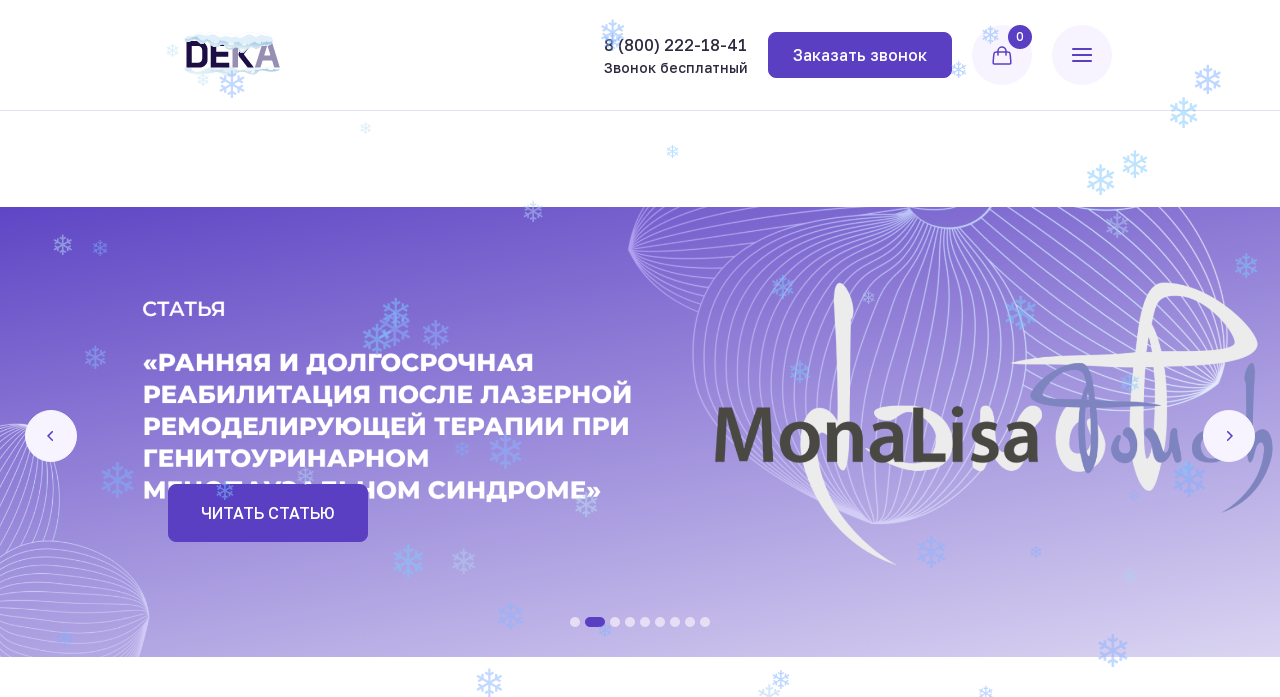

--- FILE ---
content_type: text/html; charset=UTF-8
request_url: https://dekalaser.ru/
body_size: 62440
content:
<!doctype html>
<html lang="ru-RU">

<head>
    <meta charset="UTF-8">
    <meta name="format-detection" content="telephone=no">
    <meta http-equiv="X-UA-Compatible" content="ie=edge">
    <meta name="viewport"
          content="width=device-width, user-scalable=no, initial-scale=1.0, maximum-scale=1.0, minimum-scale=1.0">

    
    <title>Профессиональное медицинское лазерное оборудование DEKA Laser</title><meta name="description" content="«DEKA Laser» - Итальянский производитель профессионального лазерного оборудования, медицинских и косметологических лазеров для кабинетов косметологии и клиник">
    
    <meta name="keywords" content="">
    <meta property="og:url" content="https://dekalaser.ru/">
    <meta property="og:title" content="Профессиональное медицинское лазерное оборудование DEKA Laser">
    <meta property="og:description" content="«DEKA Laser» - Итальянский производитель профессионального лазерного оборудования, медицинских и косметологических лазеров для кабинетов косметологии и клиник">

    
    <!-- Favicons -->
    <link rel="icon" href="https://dekalaser.ru/wp-content/uploads/2023/12/1-1.svg">
    <link rel="icon" href="https://dekalaser.ru/wp-content/uploads/2023/12/logo.png">
    <link rel="icon" href="https://dekalaser.ru/wp-content/uploads/2023/12/4.png">
    <link rel="icon" href="https://dekalaser.ru/wp-content/uploads/2023/12/3.png">
    <link rel="apple-touch-icon" href="https://dekalaser.ru/wp-content/uploads/2023/12/2.png">

    <meta name='robots' content='max-image-preview:large' />
<link rel="alternate" title="oEmbed (JSON)" type="application/json+oembed" href="https://dekalaser.ru/wp-json/oembed/1.0/embed?url=https%3A%2F%2Fdekalaser.ru%2F" />
<link rel="alternate" title="oEmbed (XML)" type="text/xml+oembed" href="https://dekalaser.ru/wp-json/oembed/1.0/embed?url=https%3A%2F%2Fdekalaser.ru%2F&#038;format=xml" />
<style id='wp-img-auto-sizes-contain-inline-css' type='text/css'>
img:is([sizes=auto i],[sizes^="auto," i]){contain-intrinsic-size:3000px 1500px}
/*# sourceURL=wp-img-auto-sizes-contain-inline-css */
</style>
<style id='wp-emoji-styles-inline-css' type='text/css'>

	img.wp-smiley, img.emoji {
		display: inline !important;
		border: none !important;
		box-shadow: none !important;
		height: 1em !important;
		width: 1em !important;
		margin: 0 0.07em !important;
		vertical-align: -0.1em !important;
		background: none !important;
		padding: 0 !important;
	}
/*# sourceURL=wp-emoji-styles-inline-css */
</style>
<style id='classic-theme-styles-inline-css' type='text/css'>
/*! This file is auto-generated */
.wp-block-button__link{color:#fff;background-color:#32373c;border-radius:9999px;box-shadow:none;text-decoration:none;padding:calc(.667em + 2px) calc(1.333em + 2px);font-size:1.125em}.wp-block-file__button{background:#32373c;color:#fff;text-decoration:none}
/*# sourceURL=/wp-includes/css/classic-themes.min.css */
</style>
<link rel='stylesheet' id='front-page-css' href='https://dekalaser.ru/wp-content/themes/dekalaser/public/styles/front-page.css?ver=1764930452' type='text/css' media='all' />
<script type="text/javascript" src="https://dekalaser.ru/wp-includes/js/jquery/jquery.min.js?ver=3.7.1" id="jquery-core-js"></script>
<script type="text/javascript" src="https://dekalaser.ru/wp-includes/js/jquery/jquery-migrate.min.js?ver=3.4.1" id="jquery-migrate-js"></script>
<link rel="https://api.w.org/" href="https://dekalaser.ru/wp-json/" /><link rel="alternate" title="JSON" type="application/json" href="https://dekalaser.ru/wp-json/wp/v2/pages/94" /><link rel="canonical" href="https://dekalaser.ru/" />
<style id='global-styles-inline-css' type='text/css'>
:root{--wp--preset--aspect-ratio--square: 1;--wp--preset--aspect-ratio--4-3: 4/3;--wp--preset--aspect-ratio--3-4: 3/4;--wp--preset--aspect-ratio--3-2: 3/2;--wp--preset--aspect-ratio--2-3: 2/3;--wp--preset--aspect-ratio--16-9: 16/9;--wp--preset--aspect-ratio--9-16: 9/16;--wp--preset--color--black: #000000;--wp--preset--color--cyan-bluish-gray: #abb8c3;--wp--preset--color--white: #ffffff;--wp--preset--color--pale-pink: #f78da7;--wp--preset--color--vivid-red: #cf2e2e;--wp--preset--color--luminous-vivid-orange: #ff6900;--wp--preset--color--luminous-vivid-amber: #fcb900;--wp--preset--color--light-green-cyan: #7bdcb5;--wp--preset--color--vivid-green-cyan: #00d084;--wp--preset--color--pale-cyan-blue: #8ed1fc;--wp--preset--color--vivid-cyan-blue: #0693e3;--wp--preset--color--vivid-purple: #9b51e0;--wp--preset--gradient--vivid-cyan-blue-to-vivid-purple: linear-gradient(135deg,rgb(6,147,227) 0%,rgb(155,81,224) 100%);--wp--preset--gradient--light-green-cyan-to-vivid-green-cyan: linear-gradient(135deg,rgb(122,220,180) 0%,rgb(0,208,130) 100%);--wp--preset--gradient--luminous-vivid-amber-to-luminous-vivid-orange: linear-gradient(135deg,rgb(252,185,0) 0%,rgb(255,105,0) 100%);--wp--preset--gradient--luminous-vivid-orange-to-vivid-red: linear-gradient(135deg,rgb(255,105,0) 0%,rgb(207,46,46) 100%);--wp--preset--gradient--very-light-gray-to-cyan-bluish-gray: linear-gradient(135deg,rgb(238,238,238) 0%,rgb(169,184,195) 100%);--wp--preset--gradient--cool-to-warm-spectrum: linear-gradient(135deg,rgb(74,234,220) 0%,rgb(151,120,209) 20%,rgb(207,42,186) 40%,rgb(238,44,130) 60%,rgb(251,105,98) 80%,rgb(254,248,76) 100%);--wp--preset--gradient--blush-light-purple: linear-gradient(135deg,rgb(255,206,236) 0%,rgb(152,150,240) 100%);--wp--preset--gradient--blush-bordeaux: linear-gradient(135deg,rgb(254,205,165) 0%,rgb(254,45,45) 50%,rgb(107,0,62) 100%);--wp--preset--gradient--luminous-dusk: linear-gradient(135deg,rgb(255,203,112) 0%,rgb(199,81,192) 50%,rgb(65,88,208) 100%);--wp--preset--gradient--pale-ocean: linear-gradient(135deg,rgb(255,245,203) 0%,rgb(182,227,212) 50%,rgb(51,167,181) 100%);--wp--preset--gradient--electric-grass: linear-gradient(135deg,rgb(202,248,128) 0%,rgb(113,206,126) 100%);--wp--preset--gradient--midnight: linear-gradient(135deg,rgb(2,3,129) 0%,rgb(40,116,252) 100%);--wp--preset--font-size--small: 13px;--wp--preset--font-size--medium: 20px;--wp--preset--font-size--large: 36px;--wp--preset--font-size--x-large: 42px;--wp--preset--spacing--20: 0.44rem;--wp--preset--spacing--30: 0.67rem;--wp--preset--spacing--40: 1rem;--wp--preset--spacing--50: 1.5rem;--wp--preset--spacing--60: 2.25rem;--wp--preset--spacing--70: 3.38rem;--wp--preset--spacing--80: 5.06rem;--wp--preset--shadow--natural: 6px 6px 9px rgba(0, 0, 0, 0.2);--wp--preset--shadow--deep: 12px 12px 50px rgba(0, 0, 0, 0.4);--wp--preset--shadow--sharp: 6px 6px 0px rgba(0, 0, 0, 0.2);--wp--preset--shadow--outlined: 6px 6px 0px -3px rgb(255, 255, 255), 6px 6px rgb(0, 0, 0);--wp--preset--shadow--crisp: 6px 6px 0px rgb(0, 0, 0);}:where(.is-layout-flex){gap: 0.5em;}:where(.is-layout-grid){gap: 0.5em;}body .is-layout-flex{display: flex;}.is-layout-flex{flex-wrap: wrap;align-items: center;}.is-layout-flex > :is(*, div){margin: 0;}body .is-layout-grid{display: grid;}.is-layout-grid > :is(*, div){margin: 0;}:where(.wp-block-columns.is-layout-flex){gap: 2em;}:where(.wp-block-columns.is-layout-grid){gap: 2em;}:where(.wp-block-post-template.is-layout-flex){gap: 1.25em;}:where(.wp-block-post-template.is-layout-grid){gap: 1.25em;}.has-black-color{color: var(--wp--preset--color--black) !important;}.has-cyan-bluish-gray-color{color: var(--wp--preset--color--cyan-bluish-gray) !important;}.has-white-color{color: var(--wp--preset--color--white) !important;}.has-pale-pink-color{color: var(--wp--preset--color--pale-pink) !important;}.has-vivid-red-color{color: var(--wp--preset--color--vivid-red) !important;}.has-luminous-vivid-orange-color{color: var(--wp--preset--color--luminous-vivid-orange) !important;}.has-luminous-vivid-amber-color{color: var(--wp--preset--color--luminous-vivid-amber) !important;}.has-light-green-cyan-color{color: var(--wp--preset--color--light-green-cyan) !important;}.has-vivid-green-cyan-color{color: var(--wp--preset--color--vivid-green-cyan) !important;}.has-pale-cyan-blue-color{color: var(--wp--preset--color--pale-cyan-blue) !important;}.has-vivid-cyan-blue-color{color: var(--wp--preset--color--vivid-cyan-blue) !important;}.has-vivid-purple-color{color: var(--wp--preset--color--vivid-purple) !important;}.has-black-background-color{background-color: var(--wp--preset--color--black) !important;}.has-cyan-bluish-gray-background-color{background-color: var(--wp--preset--color--cyan-bluish-gray) !important;}.has-white-background-color{background-color: var(--wp--preset--color--white) !important;}.has-pale-pink-background-color{background-color: var(--wp--preset--color--pale-pink) !important;}.has-vivid-red-background-color{background-color: var(--wp--preset--color--vivid-red) !important;}.has-luminous-vivid-orange-background-color{background-color: var(--wp--preset--color--luminous-vivid-orange) !important;}.has-luminous-vivid-amber-background-color{background-color: var(--wp--preset--color--luminous-vivid-amber) !important;}.has-light-green-cyan-background-color{background-color: var(--wp--preset--color--light-green-cyan) !important;}.has-vivid-green-cyan-background-color{background-color: var(--wp--preset--color--vivid-green-cyan) !important;}.has-pale-cyan-blue-background-color{background-color: var(--wp--preset--color--pale-cyan-blue) !important;}.has-vivid-cyan-blue-background-color{background-color: var(--wp--preset--color--vivid-cyan-blue) !important;}.has-vivid-purple-background-color{background-color: var(--wp--preset--color--vivid-purple) !important;}.has-black-border-color{border-color: var(--wp--preset--color--black) !important;}.has-cyan-bluish-gray-border-color{border-color: var(--wp--preset--color--cyan-bluish-gray) !important;}.has-white-border-color{border-color: var(--wp--preset--color--white) !important;}.has-pale-pink-border-color{border-color: var(--wp--preset--color--pale-pink) !important;}.has-vivid-red-border-color{border-color: var(--wp--preset--color--vivid-red) !important;}.has-luminous-vivid-orange-border-color{border-color: var(--wp--preset--color--luminous-vivid-orange) !important;}.has-luminous-vivid-amber-border-color{border-color: var(--wp--preset--color--luminous-vivid-amber) !important;}.has-light-green-cyan-border-color{border-color: var(--wp--preset--color--light-green-cyan) !important;}.has-vivid-green-cyan-border-color{border-color: var(--wp--preset--color--vivid-green-cyan) !important;}.has-pale-cyan-blue-border-color{border-color: var(--wp--preset--color--pale-cyan-blue) !important;}.has-vivid-cyan-blue-border-color{border-color: var(--wp--preset--color--vivid-cyan-blue) !important;}.has-vivid-purple-border-color{border-color: var(--wp--preset--color--vivid-purple) !important;}.has-vivid-cyan-blue-to-vivid-purple-gradient-background{background: var(--wp--preset--gradient--vivid-cyan-blue-to-vivid-purple) !important;}.has-light-green-cyan-to-vivid-green-cyan-gradient-background{background: var(--wp--preset--gradient--light-green-cyan-to-vivid-green-cyan) !important;}.has-luminous-vivid-amber-to-luminous-vivid-orange-gradient-background{background: var(--wp--preset--gradient--luminous-vivid-amber-to-luminous-vivid-orange) !important;}.has-luminous-vivid-orange-to-vivid-red-gradient-background{background: var(--wp--preset--gradient--luminous-vivid-orange-to-vivid-red) !important;}.has-very-light-gray-to-cyan-bluish-gray-gradient-background{background: var(--wp--preset--gradient--very-light-gray-to-cyan-bluish-gray) !important;}.has-cool-to-warm-spectrum-gradient-background{background: var(--wp--preset--gradient--cool-to-warm-spectrum) !important;}.has-blush-light-purple-gradient-background{background: var(--wp--preset--gradient--blush-light-purple) !important;}.has-blush-bordeaux-gradient-background{background: var(--wp--preset--gradient--blush-bordeaux) !important;}.has-luminous-dusk-gradient-background{background: var(--wp--preset--gradient--luminous-dusk) !important;}.has-pale-ocean-gradient-background{background: var(--wp--preset--gradient--pale-ocean) !important;}.has-electric-grass-gradient-background{background: var(--wp--preset--gradient--electric-grass) !important;}.has-midnight-gradient-background{background: var(--wp--preset--gradient--midnight) !important;}.has-small-font-size{font-size: var(--wp--preset--font-size--small) !important;}.has-medium-font-size{font-size: var(--wp--preset--font-size--medium) !important;}.has-large-font-size{font-size: var(--wp--preset--font-size--large) !important;}.has-x-large-font-size{font-size: var(--wp--preset--font-size--x-large) !important;}
/*# sourceURL=global-styles-inline-css */
</style>
<link rel="stylesheet" id="asp-basic" href="https://dekalaser.ru/wp-content/cache/asp/style.basic-ho-is-po-no-da-se-co-au-se-is.css?mq=VZUogx" media="all" /><style id='asp-instance-1'>div[id*='ajaxsearchpro1_'] div.asp_loader,div[id*='ajaxsearchpro1_'] div.asp_loader *{box-sizing:border-box !important;margin:0;padding:0;box-shadow:none}div[id*='ajaxsearchpro1_'] div.asp_loader{box-sizing:border-box;display:flex;flex:0 1 auto;flex-direction:column;flex-grow:0;flex-shrink:0;flex-basis:28px;max-width:100%;max-height:100%;align-items:center;justify-content:center}div[id*='ajaxsearchpro1_'] div.asp_loader-inner{width:100%;margin:0 auto;text-align:center;height:100%}@-webkit-keyframes rotate-simple{0%{-webkit-transform:rotate(0deg);transform:rotate(0deg)}50%{-webkit-transform:rotate(180deg);transform:rotate(180deg)}100%{-webkit-transform:rotate(360deg);transform:rotate(360deg)}}@keyframes rotate-simple{0%{-webkit-transform:rotate(0deg);transform:rotate(0deg)}50%{-webkit-transform:rotate(180deg);transform:rotate(180deg)}100%{-webkit-transform:rotate(360deg);transform:rotate(360deg)}}div[id*='ajaxsearchpro1_'] div.asp_simple-circle{margin:0;height:100%;width:100%;animation:rotate-simple 0.8s infinite linear;-webkit-animation:rotate-simple 0.8s infinite linear;border:4px solid rgb(0,0,0);border-right-color:transparent;border-radius:50%;box-sizing:border-box}div[id*='ajaxsearchprores1_'] .asp_res_loader div.asp_loader,div[id*='ajaxsearchprores1_'] .asp_res_loader div.asp_loader *{box-sizing:border-box !important;margin:0;padding:0;box-shadow:none}div[id*='ajaxsearchprores1_'] .asp_res_loader div.asp_loader{box-sizing:border-box;display:flex;flex:0 1 auto;flex-direction:column;flex-grow:0;flex-shrink:0;flex-basis:28px;max-width:100%;max-height:100%;align-items:center;justify-content:center}div[id*='ajaxsearchprores1_'] .asp_res_loader div.asp_loader-inner{width:100%;margin:0 auto;text-align:center;height:100%}@-webkit-keyframes rotate-simple{0%{-webkit-transform:rotate(0deg);transform:rotate(0deg)}50%{-webkit-transform:rotate(180deg);transform:rotate(180deg)}100%{-webkit-transform:rotate(360deg);transform:rotate(360deg)}}@keyframes rotate-simple{0%{-webkit-transform:rotate(0deg);transform:rotate(0deg)}50%{-webkit-transform:rotate(180deg);transform:rotate(180deg)}100%{-webkit-transform:rotate(360deg);transform:rotate(360deg)}}div[id*='ajaxsearchprores1_'] .asp_res_loader div.asp_simple-circle{margin:0;height:100%;width:100%;animation:rotate-simple 0.8s infinite linear;-webkit-animation:rotate-simple 0.8s infinite linear;border:4px solid rgb(0,0,0);border-right-color:transparent;border-radius:50%;box-sizing:border-box}#ajaxsearchpro1_1 div.asp_loader,#ajaxsearchpro1_2 div.asp_loader,#ajaxsearchpro1_1 div.asp_loader *,#ajaxsearchpro1_2 div.asp_loader *{box-sizing:border-box !important;margin:0;padding:0;box-shadow:none}#ajaxsearchpro1_1 div.asp_loader,#ajaxsearchpro1_2 div.asp_loader{box-sizing:border-box;display:flex;flex:0 1 auto;flex-direction:column;flex-grow:0;flex-shrink:0;flex-basis:28px;max-width:100%;max-height:100%;align-items:center;justify-content:center}#ajaxsearchpro1_1 div.asp_loader-inner,#ajaxsearchpro1_2 div.asp_loader-inner{width:100%;margin:0 auto;text-align:center;height:100%}@-webkit-keyframes rotate-simple{0%{-webkit-transform:rotate(0deg);transform:rotate(0deg)}50%{-webkit-transform:rotate(180deg);transform:rotate(180deg)}100%{-webkit-transform:rotate(360deg);transform:rotate(360deg)}}@keyframes rotate-simple{0%{-webkit-transform:rotate(0deg);transform:rotate(0deg)}50%{-webkit-transform:rotate(180deg);transform:rotate(180deg)}100%{-webkit-transform:rotate(360deg);transform:rotate(360deg)}}#ajaxsearchpro1_1 div.asp_simple-circle,#ajaxsearchpro1_2 div.asp_simple-circle{margin:0;height:100%;width:100%;animation:rotate-simple 0.8s infinite linear;-webkit-animation:rotate-simple 0.8s infinite linear;border:4px solid rgb(0,0,0);border-right-color:transparent;border-radius:50%;box-sizing:border-box}@-webkit-keyframes asp_an_fadeInDown{0%{opacity:0;-webkit-transform:translateY(-20px)}100%{opacity:1;-webkit-transform:translateY(0)}}@keyframes asp_an_fadeInDown{0%{opacity:0;transform:translateY(-20px)}100%{opacity:1;transform:translateY(0)}}.asp_an_fadeInDown{-webkit-animation-name:asp_an_fadeInDown;animation-name:asp_an_fadeInDown}div.asp_r.asp_r_1,div.asp_r.asp_r_1 *,div.asp_m.asp_m_1,div.asp_m.asp_m_1 *,div.asp_s.asp_s_1,div.asp_s.asp_s_1 *{-webkit-box-sizing:content-box;-moz-box-sizing:content-box;-ms-box-sizing:content-box;-o-box-sizing:content-box;box-sizing:content-box;border:0;border-radius:0;text-transform:none;text-shadow:none;box-shadow:none;text-decoration:none;text-align:left;letter-spacing:normal}div.asp_r.asp_r_1,div.asp_m.asp_m_1,div.asp_s.asp_s_1{-webkit-box-sizing:border-box;-moz-box-sizing:border-box;-ms-box-sizing:border-box;-o-box-sizing:border-box;box-sizing:border-box}div.asp_r.asp_r_1,div.asp_r.asp_r_1 *,div.asp_m.asp_m_1,div.asp_m.asp_m_1 *,div.asp_s.asp_s_1,div.asp_s.asp_s_1 *{padding:0;margin:0}.wpdreams_clear{clear:both}.asp_w_container_1{width:100%}#ajaxsearchpro1_1,#ajaxsearchpro1_2,div.asp_m.asp_m_1{width:100%;height:auto;max-height:none;border-radius:5px;background:#d1eaff;margin-top:0;margin-bottom:0;background-image:-moz-radial-gradient(center,ellipse cover,rgb(255,255,255),rgb(255,255,255));background-image:-webkit-gradient(radial,center center,0px,center center,100%,rgb(255,255,255),rgb(255,255,255));background-image:-webkit-radial-gradient(center,ellipse cover,rgb(255,255,255),rgb(255,255,255));background-image:-o-radial-gradient(center,ellipse cover,rgb(255,255,255),rgb(255,255,255));background-image:-ms-radial-gradient(center,ellipse cover,rgb(255,255,255),rgb(255,255,255));background-image:radial-gradient(ellipse at center,rgb(255,255,255),rgb(255,255,255));overflow:hidden;border:1px solid rgba(230,222,244,1);border-radius:6px 6px 6px 6px;box-shadow:none}#ajaxsearchpro1_1 .probox,#ajaxsearchpro1_2 .probox,div.asp_m.asp_m_1 .probox{margin:0;height:44px;background:transparent;border:0 none rgb(255,255,255);border-radius:0;box-shadow:none}p[id*=asp-try-1]{color:rgb(85,85,85) !important;display:block}div.asp_main_container+[id*=asp-try-1]{width:100%}p[id*=asp-try-1] a{color:rgb(255,181,86) !important}p[id*=asp-try-1] a:after{color:rgb(85,85,85) !important;display:inline;content:','}p[id*=asp-try-1] a:last-child:after{display:none}#ajaxsearchpro1_1 .probox .proinput,#ajaxsearchpro1_2 .probox .proinput,div.asp_m.asp_m_1 .probox .proinput{font-weight:normal;font-family:"Golos Text";color:rgb(182,176,214);font-size:1.4rem;line-height:2.4rem;text-shadow:none;line-height:normal;flex-grow:1;order:5;-webkit-flex-grow:1;-webkit-order:5}#ajaxsearchpro1_1 .probox .proinput input.orig,#ajaxsearchpro1_2 .probox .proinput input.orig,div.asp_m.asp_m_1 .probox .proinput input.orig{font-weight:normal;font-family:"Golos Text";color:rgb(182,176,214);font-size:1.4rem;line-height:2.4rem;text-shadow:none;line-height:normal;border:0;box-shadow:none;height:44px;position:relative;z-index:2;padding:0 !important;padding-top:2px !important;margin:-1px 0 0 -4px !important;width:100%;background:transparent !important}#ajaxsearchpro1_1 .probox .proinput input.autocomplete,#ajaxsearchpro1_2 .probox .proinput input.autocomplete,div.asp_m.asp_m_1 .probox .proinput input.autocomplete{font-weight:normal;font-family:"Golos Text";color:rgb(182,176,214);font-size:1.4rem;line-height:2.4rem;text-shadow:none;line-height:normal;opacity:0.25;height:44px;display:block;position:relative;z-index:1;padding:0 !important;margin:-1px 0 0 -4px !important;margin-top:-44px !important;width:100%;background:transparent !important}.rtl #ajaxsearchpro1_1 .probox .proinput input.orig,.rtl #ajaxsearchpro1_2 .probox .proinput input.orig,.rtl #ajaxsearchpro1_1 .probox .proinput input.autocomplete,.rtl #ajaxsearchpro1_2 .probox .proinput input.autocomplete,.rtl div.asp_m.asp_m_1 .probox .proinput input.orig,.rtl div.asp_m.asp_m_1 .probox .proinput input.autocomplete{font-weight:normal;font-family:"Golos Text";color:rgb(182,176,214);font-size:1.4rem;line-height:2.4rem;text-shadow:none;line-height:normal;direction:rtl;text-align:right}.rtl #ajaxsearchpro1_1 .probox .proinput,.rtl #ajaxsearchpro1_2 .probox .proinput,.rtl div.asp_m.asp_m_1 .probox .proinput{margin-right:2px}.rtl #ajaxsearchpro1_1 .probox .proloading,.rtl #ajaxsearchpro1_1 .probox .proclose,.rtl #ajaxsearchpro1_2 .probox .proloading,.rtl #ajaxsearchpro1_2 .probox .proclose,.rtl div.asp_m.asp_m_1 .probox .proloading,.rtl div.asp_m.asp_m_1 .probox .proclose{order:3}div.asp_m.asp_m_1 .probox .proinput input.orig::-webkit-input-placeholder{font-weight:normal;font-family:"Golos Text";color:rgb(182,176,214);font-size:1.4rem;text-shadow:none;opacity:0.85}div.asp_m.asp_m_1 .probox .proinput input.orig::-moz-placeholder{font-weight:normal;font-family:"Golos Text";color:rgb(182,176,214);font-size:1.4rem;text-shadow:none;opacity:0.85}div.asp_m.asp_m_1 .probox .proinput input.orig:-ms-input-placeholder{font-weight:normal;font-family:"Golos Text";color:rgb(182,176,214);font-size:1.4rem;text-shadow:none;opacity:0.85}div.asp_m.asp_m_1 .probox .proinput input.orig:-moz-placeholder{font-weight:normal;font-family:"Golos Text";color:rgb(182,176,214);font-size:1.4rem;text-shadow:none;opacity:0.85;line-height:normal !important}#ajaxsearchpro1_1 .probox .proinput input.autocomplete,#ajaxsearchpro1_2 .probox .proinput input.autocomplete,div.asp_m.asp_m_1 .probox .proinput input.autocomplete{font-weight:normal;font-family:"Golos Text";color:rgb(182,176,214);font-size:1.4rem;line-height:2.4rem;text-shadow:none;line-height:normal;border:0;box-shadow:none}#ajaxsearchpro1_1 .probox .proloading,#ajaxsearchpro1_1 .probox .proclose,#ajaxsearchpro1_1 .probox .promagnifier,#ajaxsearchpro1_1 .probox .prosettings,#ajaxsearchpro1_2 .probox .proloading,#ajaxsearchpro1_2 .probox .proclose,#ajaxsearchpro1_2 .probox .promagnifier,#ajaxsearchpro1_2 .probox .prosettings,div.asp_m.asp_m_1 .probox .proloading,div.asp_m.asp_m_1 .probox .proclose,div.asp_m.asp_m_1 .probox .promagnifier,div.asp_m.asp_m_1 .probox .prosettings{width:44px;height:44px;flex:0 0 44px;flex-grow:0;order:7;-webkit-flex:0 0 44px;-webkit-flex-grow:0;-webkit-order:7}#ajaxsearchpro1_1 .probox .proclose svg,#ajaxsearchpro1_2 .probox .proclose svg,div.asp_m.asp_m_1 .probox .proclose svg{fill:rgba(90,63,195,1);background:rgb(255,255,255);box-shadow:0 0 0 2px rgba(255,255,255,0.9)}#ajaxsearchpro1_1 .probox .proloading,#ajaxsearchpro1_2 .probox .proloading,div.asp_m.asp_m_1 .probox .proloading{width:44px;height:44px;min-width:44px;min-height:44px;max-width:44px;max-height:44px}#ajaxsearchpro1_1 .probox .proloading .asp_loader,#ajaxsearchpro1_2 .probox .proloading .asp_loader,div.asp_m.asp_m_1 .probox .proloading .asp_loader{width:40px;height:40px;min-width:40px;min-height:40px;max-width:40px;max-height:40px}#ajaxsearchpro1_1 .probox .promagnifier,#ajaxsearchpro1_2 .probox .promagnifier,div.asp_m.asp_m_1 .probox .promagnifier{width:auto;height:44px;flex:0 0 auto;order:7;-webkit-flex:0 0 auto;-webkit-order:7}div.asp_m.asp_m_1 .probox .promagnifier:focus-visible{outline:black outset}#ajaxsearchpro1_1 .probox .promagnifier .innericon,#ajaxsearchpro1_2 .probox .promagnifier .innericon,div.asp_m.asp_m_1 .probox .promagnifier .innericon{display:block;width:44px;height:44px;float:right}#ajaxsearchpro1_1 .probox .promagnifier .asp_text_button,#ajaxsearchpro1_2 .probox .promagnifier .asp_text_button,div.asp_m.asp_m_1 .probox .promagnifier .asp_text_button{display:block;width:auto;height:44px;float:right;margin:0;padding:0 10px 0 2px;font-weight:normal;font-family:"Open Sans";color:rgba(51,51,51,1);font-size:15px;line-height:normal;text-shadow:none;line-height:44px}#ajaxsearchpro1_1 .probox .promagnifier .innericon svg,#ajaxsearchpro1_2 .probox .promagnifier .innericon svg,div.asp_m.asp_m_1 .probox .promagnifier .innericon svg{fill:rgb(255,255,255)}#ajaxsearchpro1_1 .probox .prosettings .innericon svg,#ajaxsearchpro1_2 .probox .prosettings .innericon svg,div.asp_m.asp_m_1 .probox .prosettings .innericon svg{fill:rgb(255,255,255)}#ajaxsearchpro1_1 .probox .promagnifier,#ajaxsearchpro1_2 .probox .promagnifier,div.asp_m.asp_m_1 .probox .promagnifier{width:44px;height:44px;background-image:-webkit-linear-gradient(180deg,rgb(255,255,255),rgb(255,255,255));background-image:-moz-linear-gradient(180deg,rgb(255,255,255),rgb(255,255,255));background-image:-o-linear-gradient(180deg,rgb(255,255,255),rgb(255,255,255));background-image:-ms-linear-gradient(180deg,rgb(255,255,255) 0,rgb(255,255,255) 100%);background-image:linear-gradient(180deg,rgb(255,255,255),rgb(255,255,255));background-position:center center;background-repeat:no-repeat;order:11;-webkit-order:11;float:right;border:0 none rgb(0,0,0);border-radius:0;box-shadow:0 0 0 0 rgba(255,255,255,0.61);cursor:pointer;background-size:100% 100%;background-position:center center;background-repeat:no-repeat;cursor:pointer}#ajaxsearchpro1_1 .probox .promagnifier .innericon,#ajaxsearchpro1_2 .probox .promagnifier .innericon,div.asp_m.asp_m_1 .probox .promagnifier .innericon{background-image:url("https://dekalaser.ru/wp-content/uploads/2023/08/search.svg")}#ajaxsearchpro1_1 .probox .prosettings,#ajaxsearchpro1_2 .probox .prosettings,div.asp_m.asp_m_1 .probox .prosettings{width:44px;height:44px;background-image:-webkit-linear-gradient(185deg,rgb(0,0,0),rgb(0,0,0));background-image:-moz-linear-gradient(185deg,rgb(0,0,0),rgb(0,0,0));background-image:-o-linear-gradient(185deg,rgb(0,0,0),rgb(0,0,0));background-image:-ms-linear-gradient(185deg,rgb(0,0,0) 0,rgb(0,0,0) 100%);background-image:linear-gradient(185deg,rgb(0,0,0),rgb(0,0,0));background-position:center center;background-repeat:no-repeat;order:10;-webkit-order:10;float:right;border:0 solid rgb(104,174,199);border-radius:0;box-shadow:0 0 0 0 rgba(255,255,255,0.63);cursor:pointer;background-size:100% 100%;align-self:flex-end}#ajaxsearchprores1_1,#ajaxsearchprores1_2,div.asp_r.asp_r_1{position:absolute;z-index:11000;width:auto;margin:5px 0 0 0}#ajaxsearchprores1_1 .asp_nores,#ajaxsearchprores1_2 .asp_nores,div.asp_r.asp_r_1 .asp_nores{border:0 none rgb(0,0,0);border-radius:0;box-shadow:none;padding:1rem 1rem 1rem 1rem;margin:0;font-weight:normal;font-family:"Golos Text";color:rgba(47,41,64,1);font-size:1.4rem;line-height:2.2rem;text-shadow:none;font-weight:normal;background:rgb(255,255,255)}#ajaxsearchprores1_1 .asp_nores .asp_nores_kw_suggestions,#ajaxsearchprores1_2 .asp_nores .asp_nores_kw_suggestions,div.asp_r.asp_r_1 .asp_nores .asp_nores_kw_suggestions{color:rgba(234,67,53,1);font-weight:normal}#ajaxsearchprores1_1 .asp_nores .asp_keyword,#ajaxsearchprores1_2 .asp_nores .asp_keyword,div.asp_r.asp_r_1 .asp_nores .asp_keyword{padding:0 8px 0 0;cursor:pointer;color:rgba(20,84,169,1);font-weight:bold}#ajaxsearchprores1_1 .asp_results_top,#ajaxsearchprores1_2 .asp_results_top,div.asp_r.asp_r_1 .asp_results_top{background:rgb(255,255,255);border:1px none rgb(81,81,81);border-radius:0;padding:6px 12px 6px 12px;margin:0;text-align:center;font-weight:normal;font-family:"Open Sans";color:rgb(74,74,74);font-size:13px;line-height:16px;text-shadow:none}#ajaxsearchprores1_1 .results .item,#ajaxsearchprores1_2 .results .item,div.asp_r.asp_r_1 .results .item{height:auto;background:rgb(255,255,255)}#ajaxsearchprores1_1 .results .item.hovered,#ajaxsearchprores1_2 .results .item.hovered,div.asp_r.asp_r_1 .results .item.hovered{background-image:-moz-radial-gradient(center,ellipse cover,rgb(255,255,255),rgb(255,255,255));background-image:-webkit-gradient(radial,center center,0px,center center,100%,rgb(255,255,255),rgb(255,255,255));background-image:-webkit-radial-gradient(center,ellipse cover,rgb(255,255,255),rgb(255,255,255));background-image:-o-radial-gradient(center,ellipse cover,rgb(255,255,255),rgb(255,255,255));background-image:-ms-radial-gradient(center,ellipse cover,rgb(255,255,255),rgb(255,255,255));background-image:radial-gradient(ellipse at center,rgb(255,255,255),rgb(255,255,255))}#ajaxsearchprores1_1 .results .item .asp_image,#ajaxsearchprores1_2 .results .item .asp_image,div.asp_r.asp_r_1 .results .item .asp_image{background-size:cover;background-repeat:no-repeat}#ajaxsearchprores1_1 .results .item .asp_item_overlay_img,#ajaxsearchprores1_2 .results .item .asp_item_overlay_img,div.asp_r.asp_r_1 .results .item .asp_item_overlay_img{background-size:cover;background-repeat:no-repeat}#ajaxsearchprores1_1 .results .item .asp_content,#ajaxsearchprores1_2 .results .item .asp_content,div.asp_r.asp_r_1 .results .item .asp_content{overflow:hidden;background:transparent;margin:0;padding:0 10px}#ajaxsearchprores1_1 .results .item .asp_content h3,#ajaxsearchprores1_2 .results .item .asp_content h3,div.asp_r.asp_r_1 .results .item .asp_content h3{margin:0;padding:0;display:inline-block;line-height:inherit;font-weight:normal;font-family:"Golos Text";color:rgba(47,41,64,1);font-size:1.4rem;line-height:2.2rem;text-shadow:none}#ajaxsearchprores1_1 .results .item .asp_content h3 a,#ajaxsearchprores1_2 .results .item .asp_content h3 a,div.asp_r.asp_r_1 .results .item .asp_content h3 a{margin:0;padding:0;line-height:inherit;display:block;font-weight:normal;font-family:"Golos Text";color:rgba(47,41,64,1);font-size:1.4rem;line-height:2.2rem;text-shadow:none}#ajaxsearchprores1_1 .results .item .asp_content h3 a:hover,#ajaxsearchprores1_2 .results .item .asp_content h3 a:hover,div.asp_r.asp_r_1 .results .item .asp_content h3 a:hover{font-weight:normal;font-family:"Golos Text";color:rgba(47,41,64,1);font-size:1.4rem;line-height:2.2rem;text-shadow:none}#ajaxsearchprores1_1 .results .item div.etc,#ajaxsearchprores1_2 .results .item div.etc,div.asp_r.asp_r_1 .results .item div.etc{padding:0;font-size:13px;line-height:1.3em;margin-bottom:6px}#ajaxsearchprores1_1 .results .item .etc .asp_author,#ajaxsearchprores1_2 .results .item .etc .asp_author,div.asp_r.asp_r_1 .results .item .etc .asp_author{padding:0;font-weight:bold;font-family:"Open Sans";color:rgba(161,161,161,1);font-size:12px;line-height:13px;text-shadow:none}#ajaxsearchprores1_1 .results .item .etc .asp_date,#ajaxsearchprores1_2 .results .item .etc .asp_date,div.asp_r.asp_r_1 .results .item .etc .asp_date{margin:0 0 0 10px;padding:0;font-weight:normal;font-family:"Open Sans";color:rgba(173,173,173,1);font-size:12px;line-height:15px;text-shadow:none}#ajaxsearchprores1_1 .results .item div.asp_content,#ajaxsearchprores1_2 .results .item div.asp_content,div.asp_r.asp_r_1 .results .item div.asp_content{margin:0;padding:0;font-weight:normal;font-family:"Open Sans";color:rgba(74,74,74,1);font-size:13px;line-height:13px;text-shadow:none}#ajaxsearchprores1_1 span.highlighted,#ajaxsearchprores1_2 span.highlighted,div.asp_r.asp_r_1 span.highlighted{font-weight:bold;color:rgba(217,49,43,1);background-color:rgba(238,238,238,1)}#ajaxsearchprores1_1 p.showmore,#ajaxsearchprores1_2 p.showmore,div.asp_r.asp_r_1 p.showmore{text-align:center;font-weight:normal;font-family:"Open Sans";color:rgba(5,94,148,1);font-size:12px;line-height:15px;text-shadow:none}#ajaxsearchprores1_1 p.showmore a,#ajaxsearchprores1_2 p.showmore a,div.asp_r.asp_r_1 p.showmore a{font-weight:normal;font-family:"Open Sans";color:rgba(5,94,148,1);font-size:12px;line-height:15px;text-shadow:none;padding:10px 5px;margin:0 auto;background:rgba(255,255,255,1);display:block;text-align:center}#ajaxsearchprores1_1 .asp_res_loader,#ajaxsearchprores1_2 .asp_res_loader,div.asp_r.asp_r_1 .asp_res_loader{background:rgb(255,255,255);height:200px;padding:10px}#ajaxsearchprores1_1.isotopic .asp_res_loader,#ajaxsearchprores1_2.isotopic .asp_res_loader,div.asp_r.asp_r_1.isotopic .asp_res_loader{background:rgba(255,255,255,0);}#ajaxsearchprores1_1 .asp_res_loader .asp_loader,#ajaxsearchprores1_2 .asp_res_loader .asp_loader,div.asp_r.asp_r_1 .asp_res_loader .asp_loader{height:200px;width:200px;margin:0 auto}div.asp_s.asp_s_1.searchsettings,div.asp_s.asp_s_1.searchsettings,div.asp_s.asp_s_1.searchsettings{direction:ltr;padding:0;background-image:-webkit-linear-gradient(185deg,rgb(190,76,70),rgb(190,76,70));background-image:-moz-linear-gradient(185deg,rgb(190,76,70),rgb(190,76,70));background-image:-o-linear-gradient(185deg,rgb(190,76,70),rgb(190,76,70));background-image:-ms-linear-gradient(185deg,rgb(190,76,70) 0,rgb(190,76,70) 100%);background-image:linear-gradient(185deg,rgb(190,76,70),rgb(190,76,70));box-shadow:none;;max-width:208px;z-index:2}div.asp_s.asp_s_1.searchsettings.asp_s,div.asp_s.asp_s_1.searchsettings.asp_s,div.asp_s.asp_s_1.searchsettings.asp_s{z-index:11001}#ajaxsearchprobsettings1_1.searchsettings,#ajaxsearchprobsettings1_2.searchsettings,div.asp_sb.asp_sb_1.searchsettings{max-width:none}div.asp_s.asp_s_1.searchsettings form,div.asp_s.asp_s_1.searchsettings form,div.asp_s.asp_s_1.searchsettings form{display:flex}div.asp_sb.asp_sb_1.searchsettings form,div.asp_sb.asp_sb_1.searchsettings form,div.asp_sb.asp_sb_1.searchsettings form{display:flex}#ajaxsearchprosettings1_1.searchsettings div.asp_option_label,#ajaxsearchprosettings1_2.searchsettings div.asp_option_label,#ajaxsearchprosettings1_1.searchsettings .asp_label,#ajaxsearchprosettings1_2.searchsettings .asp_label,div.asp_s.asp_s_1.searchsettings div.asp_option_label,div.asp_s.asp_s_1.searchsettings .asp_label{font-weight:bold;font-family:"Open Sans";color:rgb(255,255,255);font-size:12px;line-height:15px;text-shadow:none}#ajaxsearchprosettings1_1.searchsettings .asp_option_inner .asp_option_checkbox,#ajaxsearchprosettings1_2.searchsettings .asp_option_inner .asp_option_checkbox,div.asp_sb.asp_sb_1.searchsettings .asp_option_inner .asp_option_checkbox,div.asp_s.asp_s_1.searchsettings .asp_option_inner .asp_option_checkbox{background-image:-webkit-linear-gradient(180deg,rgb(34,34,34),rgb(69,72,77));background-image:-moz-linear-gradient(180deg,rgb(34,34,34),rgb(69,72,77));background-image:-o-linear-gradient(180deg,rgb(34,34,34),rgb(69,72,77));background-image:-ms-linear-gradient(180deg,rgb(34,34,34) 0,rgb(69,72,77) 100%);background-image:linear-gradient(180deg,rgb(34,34,34),rgb(69,72,77))}#ajaxsearchprosettings1_1.searchsettings .asp_option_inner .asp_option_checkbox:after,#ajaxsearchprosettings1_2.searchsettings .asp_option_inner .asp_option_checkbox:after,#ajaxsearchprobsettings1_1.searchsettings .asp_option_inner .asp_option_checkbox:after,#ajaxsearchprobsettings1_2.searchsettings .asp_option_inner .asp_option_checkbox:after,div.asp_sb.asp_sb_1.searchsettings .asp_option_inner .asp_option_checkbox:after,div.asp_s.asp_s_1.searchsettings .asp_option_inner .asp_option_checkbox:after{font-family:'asppsicons2';border:none;content:"\e800";display:block;position:absolute;top:0;left:0;font-size:11px;color:rgb(255,255,255);margin:1px 0 0 0 !important;line-height:17px;text-align:center;text-decoration:none;text-shadow:none}div.asp_sb.asp_sb_1.searchsettings .asp_sett_scroll,div.asp_s.asp_s_1.searchsettings .asp_sett_scroll{scrollbar-width:thin;scrollbar-color:rgb(0,0,0) transparent}div.asp_sb.asp_sb_1.searchsettings .asp_sett_scroll::-webkit-scrollbar,div.asp_s.asp_s_1.searchsettings .asp_sett_scroll::-webkit-scrollbar{width:7px}div.asp_sb.asp_sb_1.searchsettings .asp_sett_scroll::-webkit-scrollbar-track,div.asp_s.asp_s_1.searchsettings .asp_sett_scroll::-webkit-scrollbar-track{background:transparent}div.asp_sb.asp_sb_1.searchsettings .asp_sett_scroll::-webkit-scrollbar-thumb,div.asp_s.asp_s_1.searchsettings .asp_sett_scroll::-webkit-scrollbar-thumb{background:rgb(0,0,0);border-radius:5px;border:none}#ajaxsearchprosettings1_1.searchsettings .asp_sett_scroll,#ajaxsearchprosettings1_2.searchsettings .asp_sett_scroll,div.asp_s.asp_s_1.searchsettings .asp_sett_scroll{max-height:220px;overflow:auto}#ajaxsearchprobsettings1_1.searchsettings .asp_sett_scroll,#ajaxsearchprobsettings1_2.searchsettings .asp_sett_scroll,div.asp_sb.asp_sb_1.searchsettings .asp_sett_scroll{max-height:220px;overflow:auto}#ajaxsearchprosettings1_1.searchsettings fieldset,#ajaxsearchprosettings1_2.searchsettings fieldset,div.asp_s.asp_s_1.searchsettings fieldset{width:200px;min-width:200px;max-width:10000px}#ajaxsearchprobsettings1_1.searchsettings fieldset,#ajaxsearchprobsettings1_2.searchsettings fieldset,div.asp_sb.asp_sb_1.searchsettings fieldset{width:200px;min-width:200px;max-width:10000px}#ajaxsearchprosettings1_1.searchsettings fieldset legend,#ajaxsearchprosettings1_2.searchsettings fieldset legend,div.asp_s.asp_s_1.searchsettings fieldset legend{padding:0 0 0 10px;margin:0;background:transparent;font-weight:normal;font-family:"Open Sans";color:rgb(31,31,31);font-size:13px;line-height:15px;text-shadow:none}#ajaxsearchprores1_1.vertical,#ajaxsearchprores1_2.vertical,div.asp_r.asp_r_1.vertical{padding:4px;background:rgb(255,255,255);border-radius:3px;border:1px solid rgba(230,222,244,1);border-radius:6px 6px 6px 6px;box-shadow:none;visibility:hidden;display:none}#ajaxsearchprores1_1.vertical .results,#ajaxsearchprores1_2.vertical .results,div.asp_r.asp_r_1.vertical .results{max-height:none;overflow-x:hidden;overflow-y:auto}#ajaxsearchprores1_1.vertical .item,#ajaxsearchprores1_2.vertical .item,div.asp_r.asp_r_1.vertical .item{position:relative;box-sizing:border-box}#ajaxsearchprores1_1.vertical .item .asp_content h3,#ajaxsearchprores1_2.vertical .item .asp_content h3,div.asp_r.asp_r_1.vertical .item .asp_content h3{display:inline}#ajaxsearchprores1_1.vertical .results .item .asp_content,#ajaxsearchprores1_2.vertical .results .item .asp_content,div.asp_r.asp_r_1.vertical .results .item .asp_content{overflow:hidden;width:auto;height:auto;background:transparent;margin:0;padding:8px}#ajaxsearchprores1_1.vertical .results .item .asp_image,#ajaxsearchprores1_2.vertical .results .item .asp_image,div.asp_r.asp_r_1.vertical .results .item .asp_image{width:70px;height:70px;margin:2px 8px 0 0}#ajaxsearchprores1_1.vertical .asp_simplebar-scrollbar::before,#ajaxsearchprores1_2.vertical .asp_simplebar-scrollbar::before,div.asp_r.asp_r_1.vertical .asp_simplebar-scrollbar::before{background:transparent;background-image:-moz-radial-gradient(center,ellipse cover,rgba(0,0,0,0.5),rgba(0,0,0,0.5));background-image:-webkit-gradient(radial,center center,0px,center center,100%,rgba(0,0,0,0.5),rgba(0,0,0,0.5));background-image:-webkit-radial-gradient(center,ellipse cover,rgba(0,0,0,0.5),rgba(0,0,0,0.5));background-image:-o-radial-gradient(center,ellipse cover,rgba(0,0,0,0.5),rgba(0,0,0,0.5));background-image:-ms-radial-gradient(center,ellipse cover,rgba(0,0,0,0.5),rgba(0,0,0,0.5));background-image:radial-gradient(ellipse at center,rgba(0,0,0,0.5),rgba(0,0,0,0.5))}#ajaxsearchprores1_1.vertical .results .item::after,#ajaxsearchprores1_2.vertical .results .item::after,div.asp_r.asp_r_1.vertical .results .item::after{display:block;position:absolute;bottom:0;content:"";height:1px;width:100%;background:rgb(255,255,255)}#ajaxsearchprores1_1.vertical .results .item.asp_last_item::after,#ajaxsearchprores1_2.vertical .results .item.asp_last_item::after,div.asp_r.asp_r_1.vertical .results .item.asp_last_item::after{display:none}.asp_spacer{display:none !important;}.asp_v_spacer{width:100%;height:0}#ajaxsearchprores1_1 .asp_group_header,#ajaxsearchprores1_2 .asp_group_header,div.asp_r.asp_r_1 .asp_group_header{background:#DDD;background:rgb(246,246,246);border-radius:3px 3px 0 0;border-top:1px solid rgb(248,248,248);border-left:1px solid rgb(248,248,248);border-right:1px solid rgb(248,248,248);margin:0 0 -3px;padding:7px 0 7px 10px;position:relative;z-index:1000;min-width:90%;flex-grow:1;font-weight:bold;font-family:"Open Sans";color:rgba(5,94,148,1);font-size:11px;line-height:13px;text-shadow:none}#ajaxsearchprores1_1.vertical .results,#ajaxsearchprores1_2.vertical .results,div.asp_r.asp_r_1.vertical .results{scrollbar-width:thin;scrollbar-color:rgba(0,0,0,0.5) rgb(255,255,255)}#ajaxsearchprores1_1.vertical .results::-webkit-scrollbar,#ajaxsearchprores1_2.vertical .results::-webkit-scrollbar,div.asp_r.asp_r_1.vertical .results::-webkit-scrollbar{width:10px}#ajaxsearchprores1_1.vertical .results::-webkit-scrollbar-track,#ajaxsearchprores1_2.vertical .results::-webkit-scrollbar-track,div.asp_r.asp_r_1.vertical .results::-webkit-scrollbar-track{background:rgb(255,255,255);box-shadow:inset 0 0 12px 12px transparent;border:none}#ajaxsearchprores1_1.vertical .results::-webkit-scrollbar-thumb,#ajaxsearchprores1_2.vertical .results::-webkit-scrollbar-thumb,div.asp_r.asp_r_1.vertical .results::-webkit-scrollbar-thumb{background:transparent;box-shadow:inset 0 0 12px 12px rgba(0,0,0,0.5);border:solid 2px transparent;border-radius:12px}</style>
				<link rel="preconnect" href="https://fonts.gstatic.com" crossorigin />
				<style>
					@font-face {
  font-family: 'Open Sans';
  font-style: normal;
  font-weight: 300;
  font-stretch: normal;
  font-display: swap;
  src: url(https://fonts.gstatic.com/s/opensans/v43/memSYaGs126MiZpBA-UvWbX2vVnXBbObj2OVZyOOSr4dVJWUgsiH0B4gaVc.ttf) format('truetype');
}
@font-face {
  font-family: 'Open Sans';
  font-style: normal;
  font-weight: 400;
  font-stretch: normal;
  font-display: swap;
  src: url(https://fonts.gstatic.com/s/opensans/v43/memSYaGs126MiZpBA-UvWbX2vVnXBbObj2OVZyOOSr4dVJWUgsjZ0B4gaVc.ttf) format('truetype');
}
@font-face {
  font-family: 'Open Sans';
  font-style: normal;
  font-weight: 700;
  font-stretch: normal;
  font-display: swap;
  src: url(https://fonts.gstatic.com/s/opensans/v43/memSYaGs126MiZpBA-UvWbX2vVnXBbObj2OVZyOOSr4dVJWUgsg-1x4gaVc.ttf) format('truetype');
}

				</style></head>

<body class="preload-transitions">
<header class="main-header">

    
    <div class="main-header-secondary-part">
        <div class="container main-header-secondary-part__wrapper">
            
            <div itemscope itemtype="http://schema.org/SiteNavigationElement">
                <nav class="main-header-secondary-part__menu"><ul id="menu-razdely-osnovnoe" class="menu"><li class="menu-item menu-item-type-post_type menu-item-object-page menu-item-217 menu__el" data-depth="0"><a data-depth="0" itemprop="url" href="https://dekalaser.ru/catalog/" class="menu__link" data-wpel-link="internal"><span itemprop="name">Каталог</span></a></li>
<li class="menu-item menu-item-type-post_type menu-item-object-page menu-item-229 menu__el" data-depth="0"><a data-depth="0" itemprop="url" href="https://dekalaser.ru/reviews/" class="menu__link" data-wpel-link="internal"><span itemprop="name">Отзывы</span></a></li>
<li class="menu-item menu-item-type-post_type menu-item-object-page menu-item-has-children menu-item-225 menu__el" data-depth="0"><a data-depth="0" itemprop="url" href="https://dekalaser.ru/podderzhka/" class="menu__link" data-wpel-link="internal"><span itemprop="name">Поддержка</span></a>
<ul class="sub-menu" data-depth="0">
	<li class="menu-item menu-item-type-post_type menu-item-object-page menu-item-228 menu__el" data-depth="1"><a data-depth="1" itemprop="url" href="https://dekalaser.ru/podderzhka/obuchenie/" class="menu__link" data-wpel-link="internal"><span itemprop="name">Обучение</span></a></li>
	<li class="menu-item menu-item-type-post_type menu-item-object-page menu-item-227 menu__el" data-depth="1"><a data-depth="1" itemprop="url" href="https://dekalaser.ru/podderzhka/tehnicheskaya-podderzhka/" class="menu__link" data-wpel-link="internal"><span itemprop="name">Техническая поддержка и сервис</span></a></li>
	<li class="menu-item menu-item-type-post_type menu-item-object-page menu-item-226 menu__el" data-depth="1"><a data-depth="1" itemprop="url" href="https://dekalaser.ru/podderzhka/marketingovaya-podderzhka/" class="menu__link" data-wpel-link="internal"><span itemprop="name">Маркетинговая поддержка</span></a></li>
	<li class="menu-item menu-item-type-post_type menu-item-object-page menu-item-6120 menu__el" data-depth="1"><a data-depth="1" itemprop="url" href="https://dekalaser.ru/podderzhka/priglashaem-na-master-klass-dlya-oznakomleniya-s-lazernymi-apparatami-deka/" class="menu__link" data-wpel-link="internal"><span itemprop="name">Записаться на мастер-класс</span></a></li>
	<li class="menu-item menu-item-type-post_type menu-item-object-page menu-item-6159 menu__el" data-depth="1"><a data-depth="1" itemprop="url" href="https://dekalaser.ru/podderzhka/delivery/" class="menu__link" data-wpel-link="internal"><span itemprop="name">Доставка</span></a></li>
	<li class="menu-item menu-item-type-post_type menu-item-object-page menu-item-6265 menu__el" data-depth="1"><a data-depth="1" itemprop="url" href="https://dekalaser.ru/podderzhka/oplata-pri-pokupke-lazernyh-apparatov-deka/" class="menu__link" data-wpel-link="internal"><span itemprop="name">Оплата</span></a></li>
</ul>
</li>
<li class="menu-item menu-item-type-post_type menu-item-object-page menu-item-219 menu__el" data-depth="0"><a data-depth="0" itemprop="url" href="https://dekalaser.ru/o-kompanii/" class="menu__link" data-wpel-link="internal"><span itemprop="name">О компании</span></a></li>
<li class="menu-item menu-item-type-post_type menu-item-object-page menu-item-220 menu__el" data-depth="0"><a data-depth="0" itemprop="url" href="https://dekalaser.ru/kontakty/" class="menu__link" data-wpel-link="internal"><span itemprop="name">Контакты</span></a></li>
<li class="menu-item menu-item-type-post_type menu-item-object-page menu-item-7725 menu__el" data-depth="0"><a data-depth="0" itemprop="url" href="https://dekalaser.ru/videos/" class="menu__link" data-wpel-link="internal"><span itemprop="name">Видео</span></a></li>
<li class="menu-item menu-item-type-post_type menu-item-object-page menu-item-has-children menu-item-4264 menu__el" data-depth="0"><a data-depth="0" itemprop="url" href="https://dekalaser.ru/paczientam/" class="menu__link" data-wpel-link="internal"><span itemprop="name">Пациентам</span></a>
<ul class="sub-menu" data-depth="0">
	<li class="menu-item menu-item-type-post_type menu-item-object-page menu-item-4265 menu__el" data-depth="1"><a data-depth="1" itemprop="url" href="https://dekalaser.ru/paczientam/gde-sdelat-proczeduru/" class="menu__link" data-wpel-link="internal"><span itemprop="name">Где сделать процедуру</span></a></li>
	<li class="menu-item menu-item-type-post_type menu-item-object-page menu-item-7000 menu__el" data-depth="1"><a data-depth="1" itemprop="url" href="https://dekalaser.ru/paczientam/klinicheskij-partner-deka/" class="menu__link" data-wpel-link="internal"><span itemprop="name">Клинический партнер DEKA</span></a></li>
	<li class="menu-item menu-item-type-post_type menu-item-object-page menu-item-218 menu__el" data-depth="1"><a data-depth="1" itemprop="url" href="https://dekalaser.ru/ishhem-modelej/" class="menu__link" data-wpel-link="internal"><span itemprop="name">Ищем моделей</span></a></li>
</ul>
</li>
<li class="menu-item menu-item-type-custom menu-item-object-custom menu-item-6469 menu__el" data-depth="0"><a data-depth="0" itemprop="url" href="https://dekalaser.ru/publications/news/" class="menu__link" data-wpel-link="internal"><span itemprop="name">Новости</span></a></li>
<li class="menu-item menu-item-type-post_type menu-item-object-page menu-item-7033 menu__el" data-depth="0"><a data-depth="0" itemprop="url" href="https://dekalaser.ru/podderzhka/mediczinskij-otdel-po-nauchnym-issledovaniyam/" class="menu__link" data-wpel-link="internal"><span itemprop="name">Научный отдел</span></a></li>
</ul></nav>            </div>

            <div class="main-header-secondary-part__socials">
                
<ul class="socials">
            <li class="socials__social">
            <!--noindex--><!--googleoff: all--><a class="socials__social-link" href="https://rutube.ru/channel/23832400/" target="_blank" data-wpel-link="external" rel="nofollow">
                <span class="socials__social-icon socials__social-icon--color--white" style="background-image: url('https://dekalaser.ru/wp-content/uploads/2023/08/rutube-white.svg')"></span>
                <span class="socials__social-icon socials__social-icon--color--purple" style="background-image: url('https://dekalaser.ru/wp-content/uploads/2023/08/rutube-purple.svg')"></span>
            </a><!--googleon: all--><!--/noindex-->
        </li>
            <li class="socials__social">
            <!--noindex--><!--googleoff: all--><a class="socials__social-link" href="https://dzen.ru/dekalaser" target="_blank" data-wpel-link="external" rel="nofollow">
                <span class="socials__social-icon socials__social-icon--color--white" style="background-image: url('https://dekalaser.ru/wp-content/uploads/2023/08/yandex-zen-white.svg')"></span>
                <span class="socials__social-icon socials__social-icon--color--purple" style="background-image: url('https://dekalaser.ru/wp-content/uploads/2023/08/yandex-zen-purple.svg')"></span>
            </a><!--googleon: all--><!--/noindex-->
        </li>
            <li class="socials__social">
            <!--noindex--><!--googleoff: all--><a class="socials__social-link" href="https://t.me/dekarussia" target="_blank" data-wpel-link="external" rel="nofollow">
                <span class="socials__social-icon socials__social-icon--color--white" style="background-image: url('https://dekalaser.ru/wp-content/uploads/2023/08/telegram-white.svg')"></span>
                <span class="socials__social-icon socials__social-icon--color--purple" style="background-image: url('https://dekalaser.ru/wp-content/uploads/2023/08/telegram-purple.svg')"></span>
            </a><!--googleon: all--><!--/noindex-->
        </li>
            <li class="socials__social">
            <!--noindex--><!--googleoff: all--><a class="socials__social-link" href="https://www.youtube.com/channel/UCS646R_HjFqn0NkmS93sk_A" target="_blank" data-wpel-link="external" rel="nofollow">
                <span class="socials__social-icon socials__social-icon--color--white" style="background-image: url('https://dekalaser.ru/wp-content/uploads/2023/08/youtube-white.svg')"></span>
                <span class="socials__social-icon socials__social-icon--color--purple" style="background-image: url('https://dekalaser.ru/wp-content/uploads/2023/08/youtube-purple.svg')"></span>
            </a><!--googleon: all--><!--/noindex-->
        </li>
            <li class="socials__social">
            <!--noindex--><!--googleoff: all--><a class="socials__social-link" href="https://vk.com/dekarussia" target="_blank" data-wpel-link="external" rel="nofollow">
                <span class="socials__social-icon socials__social-icon--color--white" style="background-image: url('https://dekalaser.ru/wp-content/uploads/2023/08/vk-white.svg')"></span>
                <span class="socials__social-icon socials__social-icon--color--purple" style="background-image: url('https://dekalaser.ru/wp-content/uploads/2023/08/vk-purple.svg')"></span>
            </a><!--googleon: all--><!--/noindex-->
        </li>
    </ul>
            </div>
        </div>
    </div>

    <div class="main-header-primary-part">
        <div class="container main-header-primary-part__top-wrapper">

            
<div class="logo-with-descr main-header-primary-part__logo">
    <a class="logo-with-descr__link" href="https://dekalaser.ru" data-wpel-link="internal">
        <img class="logo-with-descr__image" src="https://dekalaser.ru/wp-content/uploads/2025/12/logotop-png-2026.svg" alt="">
    </a>
    <span class="logo-with-descr__descr logo-with-descr__descr--theme--accent">
        Лазерное оборудование из Италии<br>от официального дистрибьютора    </span>
</div>

            <div class="main-header-primary-part__search search-bar">
                <div class="asp_w_container asp_w_container_1 asp_w_container_1_1" data-id="1">
	<div class='asp_w asp_m asp_m_1 asp_m_1_1 wpdreams_asp_sc wpdreams_asp_sc-1 ajaxsearchpro asp_main_container  asp_non_compact'
		 data-id="1"
		 data-name="search-bar"
		 		 data-instance="1"
		 id='ajaxsearchpro1_1'>

		<div class="probox">

    
    <div class='prosettings' style='display:none;' data-opened=0>
                <div class='innericon'>
            <svg xmlns="http://www.w3.org/2000/svg" width="22" height="22" viewBox="0 0 512 512"><path d="M170 294c0 33.138-26.862 60-60 60-33.137 0-60-26.862-60-60 0-33.137 26.863-60 60-60 33.138 0 60 26.863 60 60zm-60 90c-6.872 0-13.565-.777-20-2.243V422c0 11.046 8.954 20 20 20s20-8.954 20-20v-40.243c-6.435 1.466-13.128 2.243-20 2.243zm0-180c6.872 0 13.565.777 20 2.243V90c0-11.046-8.954-20-20-20s-20 8.954-20 20v116.243c6.435-1.466 13.128-2.243 20-2.243zm146-7c12.13 0 22 9.87 22 22s-9.87 22-22 22-22-9.87-22-22 9.87-22 22-22zm0-38c-33.137 0-60 26.863-60 60 0 33.138 26.863 60 60 60 33.138 0 60-26.862 60-60 0-33.137-26.862-60-60-60zm0-30c6.872 0 13.565.777 20 2.243V90c0-11.046-8.954-20-20-20s-20 8.954-20 20v41.243c6.435-1.466 13.128-2.243 20-2.243zm0 180c-6.872 0-13.565-.777-20-2.243V422c0 11.046 8.954 20 20 20s20-8.954 20-20V306.757c-6.435 1.466-13.128 2.243-20 2.243zm146-75c-33.137 0-60 26.863-60 60 0 33.138 26.863 60 60 60 33.138 0 60-26.862 60-60 0-33.137-26.862-60-60-60zm0-30c6.872 0 13.565.777 20 2.243V90c0-11.046-8.954-20-20-20s-20 8.954-20 20v116.243c6.435-1.466 13.128-2.243 20-2.243zm0 180c-6.872 0-13.565-.777-20-2.243V422c0 11.046 8.954 20 20 20s20-8.954 20-20v-40.243c-6.435 1.466-13.128 2.243-20 2.243z"/></svg>        </div>
    </div>

    
    
    <div class='proinput'>
        <form role="search" action='#' autocomplete="off"
			  aria-label="Search form">
            <input type='search' class='orig'
                   placeholder='Поиск '
                   name='phrase' value=''
                   aria-label="Search input"
                   autocomplete="off"/>
            <input type='text' class='autocomplete' name='phrase' value=''
                   aria-label="Search autocomplete input"
                   aria-hidden="true"
				   tabindex="-1"
				   autocomplete="off" disabled>
        </form>
    </div>

    
	
	<button class='promagnifier' aria-label="Search magnifier button">
				<span class='asp_text_button hiddend'>
			Search		</span>
		<span class='innericon'>
					</span>
		<span class="asp_clear"></span>
	</button>

	
    
    <div class='proloading'>
                        <div class="asp_loader">
            <div class="asp_loader-inner asp_simple-circle">
                        </div>
        </div>
                    </div>

            <div class='proclose'>
            <svg version="1.1" xmlns="http://www.w3.org/2000/svg" xmlns:xlink="http://www.w3.org/1999/xlink" x="0px"
                 y="0px"
                 width="512px" height="512px" viewBox="0 0 512 512" enable-background="new 0 0 512 512"
                 xml:space="preserve">
            <polygon points="438.393,374.595 319.757,255.977 438.378,137.348 374.595,73.607 255.995,192.225 137.375,73.622 73.607,137.352 192.246,255.983 73.622,374.625 137.352,438.393 256.002,319.734 374.652,438.378 "/>
            </svg>
        </div>
    
    
</div>	</div>
	<div class='asp_data_container' style="display:none !important;">
		<div class="asp_init_data"
	 style="display:none !important;"
	 id="asp_init_id_1_1"
	 data-asp-id="1"
	 data-asp-instance="1"
	 data-aspdata="[base64]/cz17cGhyYXNlfSIsImVsZW1lbnRvcl91cmwiOiJodHRwczpcL1wvZGVrYWxhc2VyLnJ1XC8/[base64]"></div>
<div class='asp_hidden_data' style="display:none !important;">
    <div class='asp_item_overlay'>
        <div class='asp_item_inner'>
            <svg xmlns="http://www.w3.org/2000/svg" width="22" height="22" viewBox="0 0 512 512"><path d="M448.225 394.243l-85.387-85.385c16.55-26.08 26.146-56.986 26.146-90.094 0-92.99-75.652-168.64-168.643-168.64-92.988 0-168.64 75.65-168.64 168.64s75.65 168.64 168.64 168.64c31.466 0 60.94-8.67 86.176-23.734l86.14 86.142c36.755 36.754 92.355-18.783 55.57-55.57zm-344.233-175.48c0-64.155 52.192-116.35 116.35-116.35s116.353 52.194 116.353 116.35S284.5 335.117 220.342 335.117s-116.35-52.196-116.35-116.352zm34.463-30.26c34.057-78.9 148.668-69.75 170.248 12.863-43.482-51.037-119.984-56.532-170.248-12.862z"/></svg>                    </div>
    </div>
</div>	</div>
	<div id='__original__ajaxsearchprores1_1' class='asp_w asp_r asp_r_1 asp_r_1_1 vertical ajaxsearchpro wpdreams_asp_sc wpdreams_asp_sc-1'
     data-id="1"
     data-instance="1">

    
    
    
    <div class="results">

        
        <div class="resdrg">
        </div>

        
    </div>

    
    
    

    <div class="asp_res_loader hiddend">
                    <div class="asp_loader">
                <div class="asp_loader-inner asp_simple-circle">
                                </div>
            </div>
            </div>
</div>	<div id='__original__ajaxsearchprosettings1_1'
		 class="asp_w asp_ss asp_ss_1 asp_s asp_s_1 asp_s_1_1 wpdreams_asp_sc wpdreams_asp_sc-1 ajaxsearchpro searchsettings"
		 data-id="1"
		 data-instance="1">
	<form name='options' class="asp-fss-flex"
	  aria-label="Search settings form"
	  autocomplete = 'off'>
        <input type="hidden" name="current_page_id" value="94">
        	    <input type='hidden' name='qtranslate_lang'
               value='0'/>
    	    <input type="hidden" name="filters_changed" value="0">
    <input type="hidden" name="filters_initial" value="1">
        <div style="clear:both;"></div>
</form>	</div>

			</div>
            </div>

            <div class="main-header-primary-part__contacts-wrapper">
                <a class="main-header__contact" href="tel:88002221841" data-wpel-link="internal">
                    8 (800) 222-18-41                </a>

                <p class="main-header__contact-label">
                    Звонок бесплатный                </p>
            </div>

            <a class="btn btn--size--small btn--theme--purple main-header-primary-part__open-modal-btn" href="#book-a-call-modal">
                Заказать звонок            </a>

            <div class="main-header-primary-part__buttons-wrapper">
                <a class="main-header-primary-part__cart main-header-primary-part__btn" id="cart" href="https://dekalaser.ru/cart/" data-total-num="0" data-wpel-link="internal">
                    <svg width="24" height="24" viewBox="0 0 24 24" fill="none" xmlns="http://www.w3.org/2000/svg">
                        <path d="M8 12L8 8C8 5.79086 9.79086 4 12 4V4C14.2091 4 16 5.79086 16 8L16 12" stroke="#5A3FC3"
                              stroke-width="1.5" stroke-linecap="round"/>
                        <path d="M3.69435 12.6678C3.83942 10.9269 3.91196 10.0565 4.48605 9.52824C5.06013 9 5.9336 9 7.68053 9H16.3195C18.0664 9 18.9399 9 19.514 9.52824C20.088 10.0565 20.1606 10.9269 20.3057 12.6678L20.8195 18.8339C20.904 19.8474 20.9462 20.3542 20.6491 20.6771C20.352 21 19.8435 21 18.8264 21H5.1736C4.15655 21 3.64802 21 3.35092 20.6771C3.05382 20.3542 3.09605 19.8474 3.18051 18.8339L3.69435 12.6678Z"
                              stroke="#5A3FC3" stroke-width="1.5"/>
                    </svg>
                </a>

                <button class="main-header-primary-part__hamburger main-header-primary-part__btn" type="button"
                        aria-label="Меню">
						<span class="hamburger">
							<span class="hamburger__part hamburger__part--top"></span>
							<span class="hamburger__part hamburger__part--middle hamburger__part--middle-top"></span>
							<span class="hamburger__part hamburger__part--middle hamburger__part--middle-bottom"></span>
							<span class="hamburger__part hamburger__part--bottom"></span>
						</span>
                </button>
            </div>
        </div>

        <div class="container main-header-primary-part__bottom-wrapper">

            <div itemscope itemtype="http://schema.org/SiteNavigationElement">
                <nav class="main-header-primary-part__menu"><ul id="menu-napravleniya-osnovnoe" class="menu"><li class="with-column menu-item menu-item-type-post_type menu-item-object-page menu-item-has-children menu-item-7342 menu__el" data-depth="0"><a data-depth="0" itemprop="url" href="https://dekalaser.ru/catalog/" class="menu__link" data-wpel-link="internal"><span itemprop="name">Аппараты</span></a>
<ul class="sub-menu" data-depth="0">
	<li class="menu-item menu-item-type-post_type menu-item-object-page menu-item-has-children menu-item-7343 menu__el" data-depth="1"><a data-depth="1" itemprop="url" href="https://dekalaser.ru/catalog/" class="menu__link" data-wpel-link="internal"><span itemprop="name">Аппараты</span></a>
	<ul class="sub-menu" data-depth="1">
		<li class="new-product menu-item menu-item-type-post_type menu-item-object-product menu-item-7501 menu__el" data-depth="2"><a data-depth="2" itemprop="url" href="https://dekalaser.ru/product/red-touch/" class="menu__link" data-wpel-link="internal"><span itemprop="name">RED TOUCH</span><span class="menu__link-label">Новинка</span></a></li>
		<li class="new-product menu-item menu-item-type-post_type menu-item-object-product menu-item-7347 menu__el" data-depth="2"><a data-depth="2" itemprop="url" href="https://dekalaser.ru/product/smartxide-punto/" class="menu__link" data-wpel-link="internal"><span itemprop="name">SMARTXIDE PUNTO</span><span class="menu__link-label">Новинка</span></a></li>
		<li class="new-product menu-item menu-item-type-post_type menu-item-object-product menu-item-7350 menu__el" data-depth="2"><a data-depth="2" itemprop="url" href="https://dekalaser.ru/product/smartlipo/" class="menu__link" data-wpel-link="internal"><span itemprop="name">SMARTLIPO</span><span class="menu__link-label">Новинка</span></a></li>
		<li class="menu-item menu-item-type-post_type menu-item-object-product menu-item-7344 menu__el" data-depth="2"><a data-depth="2" itemprop="url" href="https://dekalaser.ru/product/motus-ax-moveo/" class="menu__link" data-wpel-link="internal"><span itemprop="name">MOTUS AX MOVEO</span></a></li>
		<li class="menu-item menu-item-type-custom menu-item-object-custom menu-item-8104 menu__el" data-depth="2"><a data-depth="2" itemprop="url" href="https://dekalaser.ru/product/smartxide-punto-monalisatouch/" class="menu__link" data-wpel-link="internal"><span itemprop="name">SMARTXIDE PUNTO (MONALISATOUCH)</span></a></li>
		<li class="menu-item menu-item-type-post_type menu-item-object-product menu-item-7348 menu__el" data-depth="2"><a data-depth="2" itemprop="url" href="https://dekalaser.ru/product/smartxide-touch-monalisatouch/" class="menu__link" data-wpel-link="internal"><span itemprop="name">SMARTXIDE TOUCH (MONALISATOUCH)</span></a></li>
		<li class="menu-item menu-item-type-post_type menu-item-object-product menu-item-7349 menu__el" data-depth="2"><a data-depth="2" itemprop="url" href="https://dekalaser.ru/product/synchro-ft/" class="menu__link" data-wpel-link="internal"><span itemprop="name">SYNCHRO FT</span></a></li>
		<li class="menu-item menu-item-type-post_type menu-item-object-product menu-item-7345 menu__el" data-depth="2"><a data-depth="2" itemprop="url" href="https://dekalaser.ru/product/motus-ay/" class="menu__link" data-wpel-link="internal"><span itemprop="name">MOTUS AY</span></a></li>
		<li class="menu-item menu-item-type-post_type menu-item-object-product menu-item-7352 menu__el" data-depth="2"><a data-depth="2" itemprop="url" href="https://dekalaser.ru/product/luxea/" class="menu__link" data-wpel-link="internal"><span itemprop="name">LUXEA</span></a></li>
		<li class="menu-item menu-item-type-post_type menu-item-object-product menu-item-7504 menu__el" data-depth="2"><a data-depth="2" itemprop="url" href="https://dekalaser.ru/product/dr-arnold/" class="menu__link" data-wpel-link="internal"><span itemprop="name">DR. ARNOLD</span></a></li>
		<li class="menu-item menu-item-type-post_type menu-item-object-product menu-item-7346 menu__el" data-depth="2"><a data-depth="2" itemprop="url" href="https://dekalaser.ru/product/smartxide-touch/" class="menu__link" data-wpel-link="internal"><span itemprop="name">SMARTXIDE TOUCH</span></a></li>
		<li class="menu-item menu-item-type-post_type menu-item-object-product menu-item-7502 menu__el" data-depth="2"><a data-depth="2" itemprop="url" href="https://dekalaser.ru/product/onda/" class="menu__link" data-wpel-link="internal"><span itemprop="name">ONDA</span></a></li>
		<li class="menu-item menu-item-type-post_type menu-item-object-product menu-item-7353 menu__el" data-depth="2"><a data-depth="2" itemprop="url" href="https://dekalaser.ru/product/minisilk-ft/" class="menu__link" data-wpel-link="internal"><span itemprop="name">MINISILK FT</span></a></li>
		<li class="menu-item menu-item-type-post_type menu-item-object-product menu-item-7503 menu__el" data-depth="2"><a data-depth="2" itemprop="url" href="https://dekalaser.ru/product/excilite-m/" class="menu__link" data-wpel-link="internal"><span itemprop="name">EXCILITE Μ</span></a></li>
		<li class="menu-item menu-item-type-post_type menu-item-object-product menu-item-7351 menu__el" data-depth="2"><a data-depth="2" itemprop="url" href="https://dekalaser.ru/product/smartxide-dot/" class="menu__link" data-wpel-link="internal"><span itemprop="name">SMARTXIDE DOT</span></a></li>
		<li class="menu-item menu-item-type-post_type menu-item-object-product menu-item-7505 menu__el" data-depth="2"><a data-depth="2" itemprop="url" href="https://dekalaser.ru/product/synchro-vasq/" class="menu__link" data-wpel-link="internal"><span itemprop="name">SYNCHRO VASQ</span></a></li>
	</ul>
</li>
	<li class="menu-item menu-item-type-post_type menu-item-object-page menu-item-has-children menu-item-7354 menu__el" data-depth="1"><a data-depth="1" itemprop="url" href="https://dekalaser.ru/catalog/" class="menu__link" data-wpel-link="internal"><span itemprop="name">Направления</span></a>
	<ul class="sub-menu" data-depth="1">
		<li class="menu-item menu-item-type-taxonomy menu-item-object-product-categories menu-item-7361 menu__el" data-depth="2"><a data-depth="2" itemprop="url" href="https://dekalaser.ru/catalog/aleksandritovyy-lazer/" class="menu__link" data-wpel-link="internal"><span itemprop="name">Александритовые лазеры</span></a></li>
		<li class="menu-item menu-item-type-taxonomy menu-item-object-product-categories menu-item-7404 menu__el" data-depth="2"><a data-depth="2" itemprop="url" href="https://dekalaser.ru/catalog/frakcionnyy-lazer/" class="menu__link" data-wpel-link="internal"><span itemprop="name">Фракционные лазеры</span></a></li>
		<li class="menu-item menu-item-type-taxonomy menu-item-object-product-categories menu-item-7355 menu__el" data-depth="2"><a data-depth="2" itemprop="url" href="https://dekalaser.ru/catalog/neodimovye-lazery/" class="menu__link" data-wpel-link="internal"><span itemprop="name">Неодимовые лазеры</span></a></li>
		<li class="menu-item menu-item-type-taxonomy menu-item-object-product-categories menu-item-7356 menu__el" data-depth="2"><a data-depth="2" itemprop="url" href="https://dekalaser.ru/catalog/erbievyy-lazer/" class="menu__link" data-wpel-link="internal"><span itemprop="name">Эрбиевые лазеры</span></a></li>
		<li class="menu-item menu-item-type-taxonomy menu-item-object-product-categories menu-item-7357 menu__el" data-depth="2"><a data-depth="2" itemprop="url" href="https://dekalaser.ru/catalog/diodnyy-lazer/" class="menu__link" data-wpel-link="internal"><span itemprop="name">Диодные лазеры</span></a></li>
		<li class="menu-item menu-item-type-taxonomy menu-item-object-product-categories menu-item-7358 menu__el" data-depth="2"><a data-depth="2" itemprop="url" href="https://dekalaser.ru/catalog/mnogoprofilnaya-platforma/" class="menu__link" data-wpel-link="internal"><span itemprop="name">Многопрофильная платформа</span></a></li>
		<li class="menu-item menu-item-type-taxonomy menu-item-object-product-categories menu-item-7359 menu__el" data-depth="2"><a data-depth="2" itemprop="url" href="https://dekalaser.ru/catalog/platformy-ipl/" class="menu__link" data-wpel-link="internal"><span itemprop="name">Платформы IPL</span></a></li>
		<li class="show-more menu-item menu-item-type-post_type menu-item-object-page menu-item-7360 menu__el" data-depth="2"><a data-depth="2" itemprop="url" href="https://dekalaser.ru/catalog/" class="menu__link" data-wpel-link="internal"><span itemprop="name">Еще</span></a></li>
	</ul>
</li>
	<li class="menu-item menu-item-type-post_type menu-item-object-page menu-item-has-children menu-item-7362 menu__el" data-depth="1"><a data-depth="1" itemprop="url" href="https://dekalaser.ru/catalog/" class="menu__link" data-wpel-link="internal"><span itemprop="name">Процедуры</span></a>
	<ul class="sub-menu" data-depth="1">
		<li class="menu-item menu-item-type-taxonomy menu-item-object-product-categories menu-item-7398 menu__el" data-depth="2"><a data-depth="2" itemprop="url" href="https://dekalaser.ru/catalog/apparat-dlya-lazernoy-epilyacii/" class="menu__link" data-wpel-link="internal"><span itemprop="name">Эпиляция</span></a></li>
		<li class="menu-item menu-item-type-taxonomy menu-item-object-product-categories menu-item-7399 menu__el" data-depth="2"><a data-depth="2" itemprop="url" href="https://dekalaser.ru/catalog/apparaty-dlya-udaleniya-sosudov/" class="menu__link" data-wpel-link="internal"><span itemprop="name">Омоложение кожи</span></a></li>
		<li class="menu-item menu-item-type-taxonomy menu-item-object-product-categories menu-item-7403 menu__el" data-depth="2"><a data-depth="2" itemprop="url" href="https://dekalaser.ru/catalog/apparaty-dlya-udaleniya-sosudov/" class="menu__link" data-wpel-link="internal"><span itemprop="name">Удаление сосудов</span></a></li>
		<li class="menu-item menu-item-type-taxonomy menu-item-object-product-categories menu-item-7400 menu__el" data-depth="2"><a data-depth="2" itemprop="url" href="https://dekalaser.ru/catalog/korrektsiya-rubtsov/" class="menu__link" data-wpel-link="internal"><span itemprop="name">Коррекция рубцов</span></a></li>
		<li class="menu-item menu-item-type-taxonomy menu-item-object-product-categories menu-item-7402 menu__el" data-depth="2"><a data-depth="2" itemprop="url" href="https://dekalaser.ru/catalog/lazery-dlya-udaleniya-tatu-i-shramov/" class="menu__link" data-wpel-link="internal"><span itemprop="name">Удаление тату</span></a></li>
		<li class="menu-item menu-item-type-taxonomy menu-item-object-product-categories menu-item-7401 menu__el" data-depth="2"><a data-depth="2" itemprop="url" href="https://dekalaser.ru/catalog/apparaty-dlya-korrekekcii-figury/" class="menu__link" data-wpel-link="internal"><span itemprop="name">Коррекция фигуры</span></a></li>
		<li class="show-more menu-item menu-item-type-post_type menu-item-object-page menu-item-7363 menu__el" data-depth="2"><a data-depth="2" itemprop="url" href="https://dekalaser.ru/catalog/" class="menu__link" data-wpel-link="internal"><span itemprop="name">Еще</span></a></li>
	</ul>
</li>
</ul>
</li>
<li class="menu-item menu-item-type-taxonomy menu-item-object-product-categories menu-item-has-children menu-item-4927 menu__el" data-depth="0"><a data-depth="0" itemprop="url" href="https://dekalaser.ru/catalog/accessories/" class="menu__link" data-wpel-link="internal"><span itemprop="name">Аксессуары</span></a>
<ul class="sub-menu" data-depth="0">
	<li class="menu-item menu-item-type-taxonomy menu-item-object-product-categories menu-item-6578 menu__el" data-depth="1"><a data-depth="1" itemprop="url" href="https://dekalaser.ru/catalog/dlya-apparata-onda/" class="menu__link" data-wpel-link="internal"><span itemprop="name">Для аппарата ONDA</span></a></li>
	<li class="menu-item menu-item-type-taxonomy menu-item-object-product-categories menu-item-6579 menu__el" data-depth="1"><a data-depth="1" itemprop="url" href="https://dekalaser.ru/catalog/dlya-apparata-motus-ay/" class="menu__link" data-wpel-link="internal"><span itemprop="name">Для аппарата Motus AY</span></a></li>
	<li class="menu-item menu-item-type-taxonomy menu-item-object-product-categories menu-item-6580 menu__el" data-depth="1"><a data-depth="1" itemprop="url" href="https://dekalaser.ru/catalog/dlya-apparata-smartxide-dot/" class="menu__link" data-wpel-link="internal"><span itemprop="name">Для аппарата SmartXide DOT</span></a></li>
	<li class="menu-item menu-item-type-taxonomy menu-item-object-product-categories menu-item-6581 menu__el" data-depth="1"><a data-depth="1" itemprop="url" href="https://dekalaser.ru/catalog/dlya-apparata-smartxide-touch/" class="menu__link" data-wpel-link="internal"><span itemprop="name">Для аппарата SmartXide Touch</span></a></li>
	<li class="menu-item menu-item-type-taxonomy menu-item-object-product-categories menu-item-6582 menu__el" data-depth="1"><a data-depth="1" itemprop="url" href="https://dekalaser.ru/catalog/dlya-apparata-smartxide-punto/" class="menu__link" data-wpel-link="internal"><span itemprop="name">Для аппарата SmartXide Punto</span></a></li>
	<li class="menu-item menu-item-type-taxonomy menu-item-object-product-categories menu-item-6583 menu__el" data-depth="1"><a data-depth="1" itemprop="url" href="https://dekalaser.ru/catalog/for-motus-ax-moveo/" class="menu__link" data-wpel-link="internal"><span itemprop="name">Для аппарата Motus AX Moveo</span></a></li>
	<li class="menu-item menu-item-type-taxonomy menu-item-object-product-categories menu-item-6584 menu__el" data-depth="1"><a data-depth="1" itemprop="url" href="https://dekalaser.ru/catalog/dlya-mnogoprofilnoj-platformy-luxea/" class="menu__link" data-wpel-link="internal"><span itemprop="name">Для многопрофильной платформы Luxea</span></a></li>
</ul>
</li>
</ul></nav>            </div>

        </div>
    </div>

    <div class="main-header__hamburger-menu-wrapper">
        <div class="main-header__hamburger-menu-save-wrapper">
            <div class="hamburger-menu">
                <div class="container hamburger-menu__wrapper">
                    <div class="hamburger-menu__search search-bar">
                        <div class="asp_w_container asp_w_container_1 asp_w_container_1_2" data-id="1">
	<div class='asp_w asp_m asp_m_1 asp_m_1_2 wpdreams_asp_sc wpdreams_asp_sc-1 ajaxsearchpro asp_main_container  asp_non_compact'
		 data-id="1"
		 data-name="search-bar"
		 		 data-instance="2"
		 id='ajaxsearchpro1_2'>

		<div class="probox">

    
    <div class='prosettings' style='display:none;' data-opened=0>
                <div class='innericon'>
            <svg xmlns="http://www.w3.org/2000/svg" width="22" height="22" viewBox="0 0 512 512"><path d="M170 294c0 33.138-26.862 60-60 60-33.137 0-60-26.862-60-60 0-33.137 26.863-60 60-60 33.138 0 60 26.863 60 60zm-60 90c-6.872 0-13.565-.777-20-2.243V422c0 11.046 8.954 20 20 20s20-8.954 20-20v-40.243c-6.435 1.466-13.128 2.243-20 2.243zm0-180c6.872 0 13.565.777 20 2.243V90c0-11.046-8.954-20-20-20s-20 8.954-20 20v116.243c6.435-1.466 13.128-2.243 20-2.243zm146-7c12.13 0 22 9.87 22 22s-9.87 22-22 22-22-9.87-22-22 9.87-22 22-22zm0-38c-33.137 0-60 26.863-60 60 0 33.138 26.863 60 60 60 33.138 0 60-26.862 60-60 0-33.137-26.862-60-60-60zm0-30c6.872 0 13.565.777 20 2.243V90c0-11.046-8.954-20-20-20s-20 8.954-20 20v41.243c6.435-1.466 13.128-2.243 20-2.243zm0 180c-6.872 0-13.565-.777-20-2.243V422c0 11.046 8.954 20 20 20s20-8.954 20-20V306.757c-6.435 1.466-13.128 2.243-20 2.243zm146-75c-33.137 0-60 26.863-60 60 0 33.138 26.863 60 60 60 33.138 0 60-26.862 60-60 0-33.137-26.862-60-60-60zm0-30c6.872 0 13.565.777 20 2.243V90c0-11.046-8.954-20-20-20s-20 8.954-20 20v116.243c6.435-1.466 13.128-2.243 20-2.243zm0 180c-6.872 0-13.565-.777-20-2.243V422c0 11.046 8.954 20 20 20s20-8.954 20-20v-40.243c-6.435 1.466-13.128 2.243-20 2.243z"/></svg>        </div>
    </div>

    
    
    <div class='proinput'>
        <form role="search" action='#' autocomplete="off"
			  aria-label="Search form">
            <input type='search' class='orig'
                   placeholder='Поиск '
                   name='phrase' value=''
                   aria-label="Search input"
                   autocomplete="off"/>
            <input type='text' class='autocomplete' name='phrase' value=''
                   aria-label="Search autocomplete input"
                   aria-hidden="true"
				   tabindex="-1"
				   autocomplete="off" disabled>
        </form>
    </div>

    
	
	<button class='promagnifier' aria-label="Search magnifier button">
				<span class='asp_text_button hiddend'>
			Search		</span>
		<span class='innericon'>
					</span>
		<span class="asp_clear"></span>
	</button>

	
    
    <div class='proloading'>
                        <div class="asp_loader">
            <div class="asp_loader-inner asp_simple-circle">
                        </div>
        </div>
                    </div>

            <div class='proclose'>
            <svg version="1.1" xmlns="http://www.w3.org/2000/svg" xmlns:xlink="http://www.w3.org/1999/xlink" x="0px"
                 y="0px"
                 width="512px" height="512px" viewBox="0 0 512 512" enable-background="new 0 0 512 512"
                 xml:space="preserve">
            <polygon points="438.393,374.595 319.757,255.977 438.378,137.348 374.595,73.607 255.995,192.225 137.375,73.622 73.607,137.352 192.246,255.983 73.622,374.625 137.352,438.393 256.002,319.734 374.652,438.378 "/>
            </svg>
        </div>
    
    
</div>	</div>
	<div class='asp_data_container' style="display:none !important;">
		<div class="asp_init_data"
	 style="display:none !important;"
	 id="asp_init_id_1_2"
	 data-asp-id="1"
	 data-asp-instance="2"
	 data-aspdata="[base64]/cz17cGhyYXNlfSIsImVsZW1lbnRvcl91cmwiOiJodHRwczpcL1wvZGVrYWxhc2VyLnJ1XC8/[base64]"></div>
<div class='asp_hidden_data' style="display:none !important;">
    <div class='asp_item_overlay'>
        <div class='asp_item_inner'>
            <svg xmlns="http://www.w3.org/2000/svg" width="22" height="22" viewBox="0 0 512 512"><path d="M448.225 394.243l-85.387-85.385c16.55-26.08 26.146-56.986 26.146-90.094 0-92.99-75.652-168.64-168.643-168.64-92.988 0-168.64 75.65-168.64 168.64s75.65 168.64 168.64 168.64c31.466 0 60.94-8.67 86.176-23.734l86.14 86.142c36.755 36.754 92.355-18.783 55.57-55.57zm-344.233-175.48c0-64.155 52.192-116.35 116.35-116.35s116.353 52.194 116.353 116.35S284.5 335.117 220.342 335.117s-116.35-52.196-116.35-116.352zm34.463-30.26c34.057-78.9 148.668-69.75 170.248 12.863-43.482-51.037-119.984-56.532-170.248-12.862z"/></svg>                    </div>
    </div>
</div>	</div>
	<div id='__original__ajaxsearchprores1_2' class='asp_w asp_r asp_r_1 asp_r_1_2 vertical ajaxsearchpro wpdreams_asp_sc wpdreams_asp_sc-1'
     data-id="1"
     data-instance="2">

    
    
    
    <div class="results">

        
        <div class="resdrg">
        </div>

        
    </div>

    
    
    

    <div class="asp_res_loader hiddend">
                    <div class="asp_loader">
                <div class="asp_loader-inner asp_simple-circle">
                                </div>
            </div>
            </div>
</div>	<div id='__original__ajaxsearchprosettings1_2'
		 class="asp_w asp_ss asp_ss_1 asp_s asp_s_1 asp_s_1_2 wpdreams_asp_sc wpdreams_asp_sc-1 ajaxsearchpro searchsettings"
		 data-id="1"
		 data-instance="2">
	<form name='options' class="asp-fss-flex"
	  aria-label="Search settings form"
	  autocomplete = 'off'>
        <input type="hidden" name="current_page_id" value="94">
        	    <input type='hidden' name='qtranslate_lang'
               value='0'/>
    	    <input type="hidden" name="filters_changed" value="0">
    <input type="hidden" name="filters_initial" value="1">
        <div style="clear:both;"></div>
</form>	</div>

			</div>
                    </div>

                    <nav class="hamburger-menu__menu-wrapper js-burger-menu-wrapper"><ul id="menu-burger" class="menu"><li class="menu-item menu-item-type-post_type menu-item-object-page menu-item-has-children menu-item-7364 menu__el" data-depth="0"><div class="menu__link-wrapper"><a data-depth="0" href="https://dekalaser.ru/catalog/" class="menu__link" data-wpel-link="internal">Аппараты</a><button type="button" class="js-accordion-toggle-btn" aria-label="Открыть/скрыть выпадающий список"><svg width="26" height="26" viewBox="0 0 26 26" fill="none" xmlns="http://www.w3.org/2000/svg"><path fill-rule="evenodd" clip-rule="evenodd" d="M7.82551 9.90682C8.14818 9.58414 8.67135 9.58414 8.99403 9.90682L13.0002 13.913L17.0063 9.90682C17.329 9.58414 17.8521 9.58414 18.1748 9.90682C18.4975 10.2295 18.4975 10.7527 18.1748 11.0753L13.0002 16.25L7.82551 11.0753C7.50283 10.7527 7.50283 10.2295 7.82551 9.90682Z" fill="#2F2940"></path></svg></button></div>
<div class="sub-menu-wrapper js-sub-menu-wrapper collapse">
<ul class="sub-menu" data-depth="0">
	<li class="new-product menu-item menu-item-type-post_type menu-item-object-product menu-item-7492 menu__el" data-depth="1"><a data-depth="1" href="https://dekalaser.ru/product/red-touch/" class="menu__link" data-wpel-link="internal">RED TOUCH<span class="menu__link-label">Новинка</span></a></li>
	<li class="new-product menu-item menu-item-type-post_type menu-item-object-product menu-item-7376 menu__el" data-depth="1"><a data-depth="1" href="https://dekalaser.ru/product/smartxide-punto/" class="menu__link" data-wpel-link="internal">SMARTXIDE PUNTO<span class="menu__link-label">Новинка</span></a></li>
	<li class="new-product menu-item menu-item-type-post_type menu-item-object-product menu-item-7379 menu__el" data-depth="1"><a data-depth="1" href="https://dekalaser.ru/product/smartlipo/" class="menu__link" data-wpel-link="internal">SMARTLIPO<span class="menu__link-label">Новинка</span></a></li>
	<li class="menu-item menu-item-type-post_type menu-item-object-product menu-item-7373 menu__el" data-depth="1"><a data-depth="1" href="https://dekalaser.ru/product/motus-ax-moveo/" class="menu__link" data-wpel-link="internal">MOTUS AX MOVEO</a></li>
	<li class="menu-item menu-item-type-post_type menu-item-object-product menu-item-7378 menu__el" data-depth="1"><a data-depth="1" href="https://dekalaser.ru/product/synchro-ft/" class="menu__link" data-wpel-link="internal">SYNCHRO FT</a></li>
	<li class="menu-item menu-item-type-post_type menu-item-object-product menu-item-7382 menu__el" data-depth="1"><a data-depth="1" href="https://dekalaser.ru/product/luxea/" class="menu__link" data-wpel-link="internal">LUXEA</a></li>
	<li class="menu-item menu-item-type-post_type menu-item-object-product menu-item-7590 menu__el" data-depth="1"><a data-depth="1" href="https://dekalaser.ru/product/smartxide-punto-monalisatouch/" class="menu__link" data-wpel-link="internal">SMARTXIDE PUNTO (MONALISATOUCH)</a></li>
	<li class="menu-item menu-item-type-post_type menu-item-object-product menu-item-7377 menu__el" data-depth="1"><a data-depth="1" href="https://dekalaser.ru/product/smartxide-touch-monalisatouch/" class="menu__link" data-wpel-link="internal">SMARTXIDE TOUCH (MONALISATOUCH)</a></li>
	<li class="menu-item menu-item-type-post_type menu-item-object-product menu-item-7374 menu__el" data-depth="1"><a data-depth="1" href="https://dekalaser.ru/product/motus-ay/" class="menu__link" data-wpel-link="internal">MOTUS AY</a></li>
	<li class="menu-item menu-item-type-post_type menu-item-object-product menu-item-7495 menu__el" data-depth="1"><a data-depth="1" href="https://dekalaser.ru/product/dr-arnold/" class="menu__link" data-wpel-link="internal">DR. ARNOLD</a></li>
	<li class="menu-item menu-item-type-post_type menu-item-object-product menu-item-7375 menu__el" data-depth="1"><a data-depth="1" href="https://dekalaser.ru/product/smartxide-touch/" class="menu__link" data-wpel-link="internal">SMARTXIDE TOUCH</a></li>
	<li class="menu-item menu-item-type-post_type menu-item-object-product menu-item-7493 menu__el" data-depth="1"><a data-depth="1" href="https://dekalaser.ru/product/onda/" class="menu__link" data-wpel-link="internal">ONDA</a></li>
	<li class="menu-item menu-item-type-post_type menu-item-object-product menu-item-7381 menu__el" data-depth="1"><a data-depth="1" href="https://dekalaser.ru/product/minisilk-ft/" class="menu__link" data-wpel-link="internal">MINISILK FT</a></li>
	<li class="menu-item menu-item-type-post_type menu-item-object-product menu-item-7494 menu__el" data-depth="1"><a data-depth="1" href="https://dekalaser.ru/product/excilite-m/" class="menu__link" data-wpel-link="internal">EXCILITE Μ</a></li>
	<li class="menu-item menu-item-type-post_type menu-item-object-product menu-item-7380 menu__el" data-depth="1"><a data-depth="1" href="https://dekalaser.ru/product/smartxide-dot/" class="menu__link" data-wpel-link="internal">SMARTXIDE DOT</a></li>
	<li class="menu-item menu-item-type-post_type menu-item-object-product menu-item-7496 menu__el" data-depth="1"><a data-depth="1" href="https://dekalaser.ru/product/synchro-vasq/" class="menu__link" data-wpel-link="internal">SYNCHRO VASQ</a></li>
</ul>
</div>
</li>
<li class="menu-item menu-item-type-taxonomy menu-item-object-product-categories menu-item-has-children menu-item-7372 menu__el" data-depth="0"><div class="menu__link-wrapper"><a data-depth="0" href="https://dekalaser.ru/catalog/accessories/" class="menu__link" data-wpel-link="internal">Аксессуары</a><button type="button" class="js-accordion-toggle-btn" aria-label="Открыть/скрыть выпадающий список"><svg width="26" height="26" viewBox="0 0 26 26" fill="none" xmlns="http://www.w3.org/2000/svg"><path fill-rule="evenodd" clip-rule="evenodd" d="M7.82551 9.90682C8.14818 9.58414 8.67135 9.58414 8.99403 9.90682L13.0002 13.913L17.0063 9.90682C17.329 9.58414 17.8521 9.58414 18.1748 9.90682C18.4975 10.2295 18.4975 10.7527 18.1748 11.0753L13.0002 16.25L7.82551 11.0753C7.50283 10.7527 7.50283 10.2295 7.82551 9.90682Z" fill="#2F2940"></path></svg></button></div>
<div class="sub-menu-wrapper js-sub-menu-wrapper collapse">
<ul class="sub-menu" data-depth="0">
	<li class="menu-item menu-item-type-taxonomy menu-item-object-product-categories menu-item-7365 menu__el" data-depth="1"><a data-depth="1" href="https://dekalaser.ru/catalog/dlya-apparata-onda/" class="menu__link" data-wpel-link="internal">Для аппарата ONDA</a></li>
	<li class="menu-item menu-item-type-taxonomy menu-item-object-product-categories menu-item-7366 menu__el" data-depth="1"><a data-depth="1" href="https://dekalaser.ru/catalog/dlya-apparata-motus-ay/" class="menu__link" data-wpel-link="internal">Для аппарата Motus AY</a></li>
	<li class="menu-item menu-item-type-taxonomy menu-item-object-product-categories menu-item-7367 menu__el" data-depth="1"><a data-depth="1" href="https://dekalaser.ru/catalog/dlya-apparata-smartxide-dot/" class="menu__link" data-wpel-link="internal">Для аппарата SmartXide DOT</a></li>
	<li class="menu-item menu-item-type-taxonomy menu-item-object-product-categories menu-item-7368 menu__el" data-depth="1"><a data-depth="1" href="https://dekalaser.ru/catalog/dlya-apparata-smartxide-touch/" class="menu__link" data-wpel-link="internal">Для аппарата SmartXide Touch</a></li>
	<li class="menu-item menu-item-type-taxonomy menu-item-object-product-categories menu-item-7369 menu__el" data-depth="1"><a data-depth="1" href="https://dekalaser.ru/catalog/dlya-apparata-smartxide-punto/" class="menu__link" data-wpel-link="internal">Для аппарата SmartXide Punto</a></li>
	<li class="menu-item menu-item-type-taxonomy menu-item-object-product-categories menu-item-7370 menu__el" data-depth="1"><a data-depth="1" href="https://dekalaser.ru/catalog/for-motus-ax-moveo/" class="menu__link" data-wpel-link="internal">Для аппарата Motus AX Moveo</a></li>
	<li class="menu-item menu-item-type-taxonomy menu-item-object-product-categories menu-item-7371 menu__el" data-depth="1"><a data-depth="1" href="https://dekalaser.ru/catalog/dlya-mnogoprofilnoj-platformy-luxea/" class="menu__link" data-wpel-link="internal">Для многопрофильной платформы Luxea</a></li>
</ul>
</div>
</li>
<li class="menu-item menu-item-type-post_type menu-item-object-page menu-item-has-children menu-item-7383 menu__el" data-depth="0"><div class="menu__link-wrapper"><a data-depth="0" href="https://dekalaser.ru/paczientam/" class="menu__link" data-wpel-link="internal">Пациентам</a><button type="button" class="js-accordion-toggle-btn" aria-label="Открыть/скрыть выпадающий список"><svg width="26" height="26" viewBox="0 0 26 26" fill="none" xmlns="http://www.w3.org/2000/svg"><path fill-rule="evenodd" clip-rule="evenodd" d="M7.82551 9.90682C8.14818 9.58414 8.67135 9.58414 8.99403 9.90682L13.0002 13.913L17.0063 9.90682C17.329 9.58414 17.8521 9.58414 18.1748 9.90682C18.4975 10.2295 18.4975 10.7527 18.1748 11.0753L13.0002 16.25L7.82551 11.0753C7.50283 10.7527 7.50283 10.2295 7.82551 9.90682Z" fill="#2F2940"></path></svg></button></div>
<div class="sub-menu-wrapper js-sub-menu-wrapper collapse">
<ul class="sub-menu" data-depth="0">
	<li class="menu-item menu-item-type-post_type menu-item-object-page menu-item-7384 menu__el" data-depth="1"><a data-depth="1" href="https://dekalaser.ru/paczientam/gde-sdelat-proczeduru/" class="menu__link" data-wpel-link="internal">Где сделать процедуру</a></li>
	<li class="menu-item menu-item-type-post_type menu-item-object-page menu-item-7385 menu__el" data-depth="1"><a data-depth="1" href="https://dekalaser.ru/paczientam/klinicheskij-partner-deka/" class="menu__link" data-wpel-link="internal">Клинический партнер DEKA</a></li>
</ul>
</div>
</li>
<li class="menu-item menu-item-type-post_type menu-item-object-page menu-item-has-children menu-item-7386 menu__el" data-depth="0"><div class="menu__link-wrapper"><a data-depth="0" href="https://dekalaser.ru/podderzhka/" class="menu__link" data-wpel-link="internal">Поддержка</a><button type="button" class="js-accordion-toggle-btn" aria-label="Открыть/скрыть выпадающий список"><svg width="26" height="26" viewBox="0 0 26 26" fill="none" xmlns="http://www.w3.org/2000/svg"><path fill-rule="evenodd" clip-rule="evenodd" d="M7.82551 9.90682C8.14818 9.58414 8.67135 9.58414 8.99403 9.90682L13.0002 13.913L17.0063 9.90682C17.329 9.58414 17.8521 9.58414 18.1748 9.90682C18.4975 10.2295 18.4975 10.7527 18.1748 11.0753L13.0002 16.25L7.82551 11.0753C7.50283 10.7527 7.50283 10.2295 7.82551 9.90682Z" fill="#2F2940"></path></svg></button></div>
<div class="sub-menu-wrapper js-sub-menu-wrapper collapse">
<ul class="sub-menu" data-depth="0">
	<li class="menu-item menu-item-type-post_type menu-item-object-page menu-item-7387 menu__el" data-depth="1"><a data-depth="1" href="https://dekalaser.ru/podderzhka/obuchenie/" class="menu__link" data-wpel-link="internal">Обучение</a></li>
	<li class="menu-item menu-item-type-post_type menu-item-object-page menu-item-7388 menu__el" data-depth="1"><a data-depth="1" href="https://dekalaser.ru/podderzhka/tehnicheskaya-podderzhka/" class="menu__link" data-wpel-link="internal">Техническая поддержка и сервис</a></li>
	<li class="menu-item menu-item-type-post_type menu-item-object-page menu-item-7389 menu__el" data-depth="1"><a data-depth="1" href="https://dekalaser.ru/podderzhka/marketingovaya-podderzhka/" class="menu__link" data-wpel-link="internal">Маркетинговая поддержка</a></li>
	<li class="menu-item menu-item-type-post_type menu-item-object-page menu-item-7390 menu__el" data-depth="1"><a data-depth="1" href="https://dekalaser.ru/podderzhka/priglashaem-na-master-klass-dlya-oznakomleniya-s-lazernymi-apparatami-deka/" class="menu__link" data-wpel-link="internal">Записаться на мастер-класс</a></li>
	<li class="menu-item menu-item-type-post_type menu-item-object-page menu-item-7391 menu__el" data-depth="1"><a data-depth="1" href="https://dekalaser.ru/podderzhka/delivery/" class="menu__link" data-wpel-link="internal">Доставка</a></li>
	<li class="menu-item menu-item-type-post_type menu-item-object-page menu-item-7392 menu__el" data-depth="1"><a data-depth="1" href="https://dekalaser.ru/podderzhka/oplata-pri-pokupke-lazernyh-apparatov-deka/" class="menu__link" data-wpel-link="internal">Оплата</a></li>
</ul>
</div>
</li>
<li class="menu-item menu-item-type-taxonomy menu-item-object-blog-categories menu-item-7394 menu__el" data-depth="0"><a data-depth="0" href="https://dekalaser.ru/publications/news/" class="menu__link" data-wpel-link="internal">Новости</a></li>
<li class="menu-item menu-item-type-post_type menu-item-object-page menu-item-7728 menu__el" data-depth="0"><a data-depth="0" href="https://dekalaser.ru/videos/" class="menu__link" data-wpel-link="internal">Видео</a></li>
<li class="menu-item menu-item-type-post_type menu-item-object-page menu-item-7395 menu__el" data-depth="0"><a data-depth="0" href="https://dekalaser.ru/reviews/" class="menu__link" data-wpel-link="internal">Отзывы</a></li>
<li class="menu-item menu-item-type-post_type menu-item-object-page menu-item-7396 menu__el" data-depth="0"><a data-depth="0" href="https://dekalaser.ru/o-kompanii/" class="menu__link" data-wpel-link="internal">О компании</a></li>
<li class="menu-item menu-item-type-post_type menu-item-object-page menu-item-7397 menu__el" data-depth="0"><a data-depth="0" href="https://dekalaser.ru/kontakty/" class="menu__link" data-wpel-link="internal">Контакты</a></li>
</ul></nav>                </div>

                <div class="hamburger-menu__footer">
                    <div class="container hamburger-menu__footer-wrapper">
                        <a class="btn btn--size--small btn--theme--purple hamburger-menu__footer-open-modal-btn" href="#book-a-call-modal">
                            Заказать звонок                        </a>

                        <div>
                            <a class="main-header__contact" href="tel:88002221841" data-wpel-link="internal">
                                8 (800) 222-18-41                            </a>

                            <p class="main-header__contact-label">
                                Звонок бесплатный                            </p>
                        </div>

                        <a class="main-header__contact"
                           href="mailto:order@dekalaser.ru">
                            order@dekalaser.ru                        </a>

                        
<ul class="socials hamburger-menu__footer-socials">
            <li class="socials__social">
            <!--noindex--><!--googleoff: all--><a class="socials__social-link" href="https://rutube.ru/channel/23832400/" target="_blank" data-wpel-link="external" rel="nofollow">
                <span class="socials__social-icon socials__social-icon--color--white" style="background-image: url('https://dekalaser.ru/wp-content/uploads/2023/08/rutube-white.svg')"></span>
                <span class="socials__social-icon socials__social-icon--color--purple" style="background-image: url('https://dekalaser.ru/wp-content/uploads/2023/08/rutube-purple.svg')"></span>
            </a><!--googleon: all--><!--/noindex-->
        </li>
            <li class="socials__social">
            <!--noindex--><!--googleoff: all--><a class="socials__social-link" href="https://dzen.ru/dekalaser" target="_blank" data-wpel-link="external" rel="nofollow">
                <span class="socials__social-icon socials__social-icon--color--white" style="background-image: url('https://dekalaser.ru/wp-content/uploads/2023/08/yandex-zen-white.svg')"></span>
                <span class="socials__social-icon socials__social-icon--color--purple" style="background-image: url('https://dekalaser.ru/wp-content/uploads/2023/08/yandex-zen-purple.svg')"></span>
            </a><!--googleon: all--><!--/noindex-->
        </li>
            <li class="socials__social">
            <!--noindex--><!--googleoff: all--><a class="socials__social-link" href="https://t.me/dekarussia" target="_blank" data-wpel-link="external" rel="nofollow">
                <span class="socials__social-icon socials__social-icon--color--white" style="background-image: url('https://dekalaser.ru/wp-content/uploads/2023/08/telegram-white.svg')"></span>
                <span class="socials__social-icon socials__social-icon--color--purple" style="background-image: url('https://dekalaser.ru/wp-content/uploads/2023/08/telegram-purple.svg')"></span>
            </a><!--googleon: all--><!--/noindex-->
        </li>
            <li class="socials__social">
            <!--noindex--><!--googleoff: all--><a class="socials__social-link" href="https://www.youtube.com/channel/UCS646R_HjFqn0NkmS93sk_A" target="_blank" data-wpel-link="external" rel="nofollow">
                <span class="socials__social-icon socials__social-icon--color--white" style="background-image: url('https://dekalaser.ru/wp-content/uploads/2023/08/youtube-white.svg')"></span>
                <span class="socials__social-icon socials__social-icon--color--purple" style="background-image: url('https://dekalaser.ru/wp-content/uploads/2023/08/youtube-purple.svg')"></span>
            </a><!--googleon: all--><!--/noindex-->
        </li>
            <li class="socials__social">
            <!--noindex--><!--googleoff: all--><a class="socials__social-link" href="https://vk.com/dekarussia" target="_blank" data-wpel-link="external" rel="nofollow">
                <span class="socials__social-icon socials__social-icon--color--white" style="background-image: url('https://dekalaser.ru/wp-content/uploads/2023/08/vk-white.svg')"></span>
                <span class="socials__social-icon socials__social-icon--color--purple" style="background-image: url('https://dekalaser.ru/wp-content/uploads/2023/08/vk-purple.svg')"></span>
            </a><!--googleon: all--><!--/noindex-->
        </li>
    </ul>
                    </div>
                </div>
            </div>
        </div>
    </div>
</header>

<main class="main-content page-front-page" itemscope itemtype="http://schema.org/WebPage">
    

    <section class="swiper banner-slider">
        <ul class="swiper-wrapper banner-slider__wrapper">
                            <li class="swiper-slide banner-slider-slide" style="--text-color: #FFF">
                    <div class="container banner-slider-slide__content-wrapper">
                        <p class="banner-slider-slide__trademark">
                                                     </p>

                                                    <p class="banner-slider-slide__title banner-slider-slide__title--size--big">
                                <br />
<br />
<br />
<br />
<br />
                            </p>
                        
                        <a class="btn btn--size--big btn--theme--purple banner-slider-slide__btn" href="https://dekalaser.ru/kontakty/" data-wpel-link="internal">
                            Связаться с менеджером                        </a>
                    </div>

                    <picture>
                        <source media="(orientation: landscape) and (min-width: 768px)" srcset="https://dekalaser.ru/wp-content/uploads/2025/10/apparaty55-1-scaled.png.webp,  https://dekalaser.ru/wp-content/uploads/2025/10/apparaty55-1-scaled.png.webp 2x" sizes="100vw">
                        <source media="(orientation: portrait) and (max-width: 767.8px) and (min-width: 500px)" srcset="https://dekalaser.ru/wp-content/uploads/2025/10/apparaty-planshet-1.png.webp,  https://dekalaser.ru/wp-content/uploads/2025/10/apparaty-planshet-1.png.webp 2x" sizes="100vw">
                        <source media="(orientation: portrait) and (max-width: 499.8px)" srcset="https://dekalaser.ru/wp-content/uploads/2025/10/apparaty-mob@1x-1.png.webp,  https://dekalaser.ru/wp-content/uploads/2025/10/apparaty-mob@1x-1.png.webp 2x" sizes="100vw">
                        <img class="banner-slider-slide__image" src="https://dekalaser.ru/wp-content/uploads/2025/10/apparaty55-1-scaled.png.webp" alt="" loading="lazy">
                    </picture>
                </li>
                            <li class="swiper-slide banner-slider-slide" style="--text-color: #FFF">
                    <div class="container banner-slider-slide__content-wrapper">
                        <p class="banner-slider-slide__trademark">
                                                     </p>

                                                    <p class="banner-slider-slide__title banner-slider-slide__title--size--big">
                                <br />
<br />
<br />
                            </p>
                        
                        <!--noindex--><!--googleoff: all--><a class="btn btn--size--big btn--theme--purple banner-slider-slide__btn" href="https://klin-razbor.ru/archive/2025/vol-6-9-2025/rannyaya-i-dolgosrochnaya-reabilitatsiya-posle-lazernoy-remodeliruyushchey-terapii-pri-genitourinarn_7346/" data-wpel-link="external" rel="nofollow">
                            ЧИТАТЬ СТАТЬЮ                        </a><!--googleon: all--><!--/noindex-->
                    </div>

                    <picture>
                        <source media="(orientation: landscape) and (min-width: 768px)" srcset="https://dekalaser.ru/wp-content/uploads/2025/10/monaliza-scaled.png.webp,  https://dekalaser.ru/wp-content/uploads/2025/10/monaliza-scaled.png.webp 2x" sizes="100vw">
                        <source media="(orientation: portrait) and (max-width: 767.8px) and (min-width: 500px)" srcset="https://dekalaser.ru/wp-content/uploads/2025/10/monaliza-planshet.png.webp,  https://dekalaser.ru/wp-content/uploads/2025/10/monaliza-planshet.png.webp 2x" sizes="100vw">
                        <source media="(orientation: portrait) and (max-width: 499.8px)" srcset="https://dekalaser.ru/wp-content/uploads/2025/10/monalizatelefon@1x.png.webp,  https://dekalaser.ru/wp-content/uploads/2025/10/monalizatelefon@1x.png.webp 2x" sizes="100vw">
                        <img class="banner-slider-slide__image" src="https://dekalaser.ru/wp-content/uploads/2025/10/monaliza-scaled.png.webp" alt="" loading="lazy">
                    </picture>
                </li>
                            <li class="swiper-slide banner-slider-slide" style="--text-color: #FFF">
                    <div class="container banner-slider-slide__content-wrapper">
                        <p class="banner-slider-slide__trademark">
                                                     </p>

                                                    <p class="banner-slider-slide__title banner-slider-slide__title--size--big">
                                КОСМЕТОЛОГИЯ БОЛЬШЕ<br />
НЕ БУДЕТ ПРЕЖНЕЙ<br />
Технология, у которой<br />
нет конкурентов!                            </p>
                        
                        <a class="btn btn--size--big btn--theme--purple banner-slider-slide__btn" href="https://dekalaser.ru/product/red-touch/" data-wpel-link="internal">
                            ПОДРОБНЕЕ                        </a>
                    </div>

                    <picture>
                        <source media="(orientation: landscape) and (min-width: 768px)" srcset="https://dekalaser.ru/wp-content/uploads/2025/01/redtach-deskop.png.webp,  https://dekalaser.ru/wp-content/uploads/2025/01/redtach-deskop.png.webp 2x" sizes="100vw">
                        <source media="(orientation: portrait) and (max-width: 767.8px) and (min-width: 500px)" srcset="https://dekalaser.ru/wp-content/uploads/2025/01/redtach-plansh.png.webp,  https://dekalaser.ru/wp-content/uploads/2025/01/redtach-plansh.png.webp 2x" sizes="100vw">
                        <source media="(orientation: portrait) and (max-width: 499.8px)" srcset="https://dekalaser.ru/wp-content/uploads/2025/01/redtach-mob@1x.png.webp,  https://dekalaser.ru/wp-content/uploads/2025/01/redtach-mob@1x.png.webp 2x" sizes="100vw">
                        <img class="banner-slider-slide__image" src="https://dekalaser.ru/wp-content/uploads/2025/01/redtach-deskop.png.webp" alt="" loading="lazy">
                    </picture>
                </li>
                            <li class="swiper-slide banner-slider-slide" style="--text-color: #FFF">
                    <div class="container banner-slider-slide__content-wrapper">
                        <p class="banner-slider-slide__trademark">
                            ОБУЧЕНИЕ                        </p>

                                                    <p class="banner-slider-slide__title banner-slider-slide__title--size--small">
                                От профессиональных<br />
врачей-тренеров компании DEKA                            </p>
                        
                        <a class="btn btn--size--big btn--theme--purple banner-slider-slide__btn" href="https://dekalaser.ru/blog-post/obuchenie-ot-gruppy-kompanij-deka/" data-wpel-link="internal">
                            Читать подробности                        </a>
                    </div>

                    <picture>
                        <source media="(orientation: landscape) and (min-width: 768px)" srcset="https://dekalaser.ru/wp-content/uploads/2024/01/slide7-4-1.png.webp,  https://dekalaser.ru/wp-content/uploads/2024/01/slide7-4-1.png.webp 2x" sizes="100vw">
                        <source media="(orientation: portrait) and (max-width: 767.8px) and (min-width: 500px)" srcset="https://dekalaser.ru/wp-content/uploads/2024/01/slide7-3-1-e1706798709424.png.webp,  https://dekalaser.ru/wp-content/uploads/2024/01/slide7-3-1-e1706798709424.png.webp 2x" sizes="100vw">
                        <source media="(orientation: portrait) and (max-width: 499.8px)" srcset="https://dekalaser.ru/wp-content/uploads/2024/01/slide7.png.webp,  https://dekalaser.ru/wp-content/uploads/2024/01/slide7.png.webp 2x" sizes="100vw">
                        <img class="banner-slider-slide__image" src="https://dekalaser.ru/wp-content/uploads/2024/01/slide7-4-1.png.webp" alt="" loading="lazy">
                    </picture>
                </li>
                            <li class="swiper-slide banner-slider-slide" style="--text-color: #FFF">
                    <div class="container banner-slider-slide__content-wrapper">
                        <p class="banner-slider-slide__trademark">
                            LUXEA®                        </p>

                                                    <p class="banner-slider-slide__title banner-slider-slide__title--size--big">
                                Яркая звезда<br />
в галактике<br />
"Косметология"!                            </p>
                        
                        <a class="btn btn--size--big btn--theme--purple banner-slider-slide__btn" href="/product/luxea/" data-wpel-link="internal">
                            Подробнее                        </a>
                    </div>

                    <picture>
                        <source media="(orientation: landscape) and (min-width: 768px)" srcset="https://dekalaser.ru/wp-content/uploads/2024/02/luxea-comp.png.webp,  https://dekalaser.ru/wp-content/uploads/2024/02/luxea-comp.png.webp 2x" sizes="100vw">
                        <source media="(orientation: portrait) and (max-width: 767.8px) and (min-width: 500px)" srcset="https://dekalaser.ru/wp-content/uploads/2024/02/luxe-tab.png.webp,  https://dekalaser.ru/wp-content/uploads/2024/02/luxe-tab.png.webp 2x" sizes="100vw">
                        <source media="(orientation: portrait) and (max-width: 499.8px)" srcset="https://dekalaser.ru/wp-content/uploads/2024/02/luxea-mob.png.webp,  https://dekalaser.ru/wp-content/uploads/2024/02/luxea-mob.png.webp 2x" sizes="100vw">
                        <img class="banner-slider-slide__image" src="https://dekalaser.ru/wp-content/uploads/2024/02/luxea-comp.png.webp" alt="" loading="lazy">
                    </picture>
                </li>
                            <li class="swiper-slide banner-slider-slide" style="--text-color: #FFF">
                    <div class="container banner-slider-slide__content-wrapper">
                        <p class="banner-slider-slide__trademark">
                            MonaLisa Touch®<br>SmartXide Punto®                        </p>

                                                    <p class="banner-slider-slide__title banner-slider-slide__title--size--big">
                                Коллаборация <br />
высоких<br />
технологий                            </p>
                        
                        <a class="btn btn--size--big btn--theme--purple banner-slider-slide__btn" href="/product/smartxide-punto/" data-wpel-link="internal">
                            Подробнее                        </a>
                    </div>

                    <picture>
                        <source media="(orientation: landscape) and (min-width: 768px)" srcset="https://dekalaser.ru/wp-content/uploads/2023/12/punto-desktop.png.webp,  https://dekalaser.ru/wp-content/uploads/2023/12/punto-desktop.png.webp 2x" sizes="100vw">
                        <source media="(orientation: portrait) and (max-width: 767.8px) and (min-width: 500px)" srcset="https://dekalaser.ru/wp-content/uploads/2023/12/punto-tablet.png.webp,  https://dekalaser.ru/wp-content/uploads/2023/12/punto-tablet.png.webp 2x" sizes="100vw">
                        <source media="(orientation: portrait) and (max-width: 499.8px)" srcset="https://dekalaser.ru/wp-content/uploads/2023/12/punto-mobile.png.webp,  https://dekalaser.ru/wp-content/uploads/2023/12/punto-mobile.png.webp 2x" sizes="100vw">
                        <img class="banner-slider-slide__image" src="https://dekalaser.ru/wp-content/uploads/2023/12/punto-desktop.png.webp" alt="" loading="lazy">
                    </picture>
                </li>
                            <li class="swiper-slide banner-slider-slide" style="--text-color: #FFF">
                    <div class="container banner-slider-slide__content-wrapper">
                        <p class="banner-slider-slide__trademark">
                            ONDA Coolwaves®                        </p>

                                                    <p class="banner-slider-slide__title banner-slider-slide__title--size--big">
                                Революция <br />
в формировании<br />
контуров тела                            </p>
                        
                        <a class="btn btn--size--big btn--theme--purple banner-slider-slide__btn" href="/product/onda/" data-wpel-link="internal">
                            Подробнее                        </a>
                    </div>

                    <picture>
                        <source media="(orientation: landscape) and (min-width: 768px)" srcset="https://dekalaser.ru/wp-content/uploads/2023/12/onda-desktop@2x.png.webp,  https://dekalaser.ru/wp-content/uploads/2023/12/onda-desktop@2x.png.webp 2x" sizes="100vw">
                        <source media="(orientation: portrait) and (max-width: 767.8px) and (min-width: 500px)" srcset="https://dekalaser.ru/wp-content/uploads/2023/12/onda-tablet@1x.png.webp,  https://dekalaser.ru/wp-content/uploads/2023/12/onda-tablet@1x.png.webp 2x" sizes="100vw">
                        <source media="(orientation: portrait) and (max-width: 499.8px)" srcset="https://dekalaser.ru/wp-content/uploads/2023/12/onda-mobile@1x.png.webp,  https://dekalaser.ru/wp-content/uploads/2023/12/onda-mobile@1x.png.webp 2x" sizes="100vw">
                        <img class="banner-slider-slide__image" src="https://dekalaser.ru/wp-content/uploads/2023/12/onda-desktop@2x.png.webp" alt="" loading="lazy">
                    </picture>
                </li>
                            <li class="swiper-slide banner-slider-slide" style="--text-color: #FFF">
                    <div class="container banner-slider-slide__content-wrapper">
                        <p class="banner-slider-slide__trademark">
                            MOTUS AX®                        </p>

                                                    <p class="banner-slider-slide__title banner-slider-slide__title--size--big">
                                Легенда эпиляции.<br />
Любой цвет кожи<br />
и волос                            </p>
                        
                        <a class="btn btn--size--big btn--theme--purple banner-slider-slide__btn" href="/product/motus-ax-moveo/" data-wpel-link="internal">
                            Подробнее                        </a>
                    </div>

                    <picture>
                        <source media="(orientation: landscape) and (min-width: 768px)" srcset="https://dekalaser.ru/wp-content/uploads/2023/12/motus-desktop@1x-2.png.webp,  https://dekalaser.ru/wp-content/uploads/2023/12/motus-desktop@1x-2.png.webp 2x" sizes="100vw">
                        <source media="(orientation: portrait) and (max-width: 767.8px) and (min-width: 500px)" srcset="https://dekalaser.ru/wp-content/uploads/2023/12/motus-tablet@1x-2.png.webp,  https://dekalaser.ru/wp-content/uploads/2023/12/motus-tablet@1x-2.png.webp 2x" sizes="100vw">
                        <source media="(orientation: portrait) and (max-width: 499.8px)" srcset="https://dekalaser.ru/wp-content/uploads/2023/12/motus-mobile@1x-2.png.webp,  https://dekalaser.ru/wp-content/uploads/2023/12/motus-mobile@1x-2.png.webp 2x" sizes="100vw">
                        <img class="banner-slider-slide__image" src="https://dekalaser.ru/wp-content/uploads/2023/12/motus-desktop@1x-2.png.webp" alt="" loading="lazy">
                    </picture>
                </li>
                            <li class="swiper-slide banner-slider-slide" style="--text-color: #FFF">
                    <div class="container banner-slider-slide__content-wrapper">
                        <p class="banner-slider-slide__trademark">
                            Подписывайтесь на наш<br>Telegram-канал!                        </p>

                                                    <p class="banner-slider-slide__title banner-slider-slide__title--size--big">
                                Следите за нашими новостями<br>и спецпредложениями!                            </p>
                        
                        <!--noindex--><!--googleoff: all--><a class="btn btn--size--big btn--theme--purple banner-slider-slide__btn" href="https://t.me/dekarussia" data-wpel-link="external" rel="nofollow">
                            Подписаться                        </a><!--googleon: all--><!--/noindex-->
                    </div>

                    <picture>
                        <source media="(orientation: landscape) and (min-width: 768px)" srcset="https://dekalaser.ru/wp-content/uploads/2023/08/tg-channel-desktop.jpg.webp,  https://dekalaser.ru/wp-content/uploads/2023/12/tg-channel-desktop-2x-scaled.jpg.webp 2x" sizes="100vw">
                        <source media="(orientation: portrait) and (max-width: 767.8px) and (min-width: 500px)" srcset="https://dekalaser.ru/wp-content/uploads/2023/08/tg-channel-tablet.jpg.webp,  https://dekalaser.ru/wp-content/uploads/2023/12/tg-channel-tablet-2x.jpg.webp 2x" sizes="100vw">
                        <source media="(orientation: portrait) and (max-width: 499.8px)" srcset="https://dekalaser.ru/wp-content/uploads/2023/08/tg-channel-mobile.jpg.webp,  https://dekalaser.ru/wp-content/uploads/2023/12/tg-channel-mobile-2x.jpg.webp 2x" sizes="100vw">
                        <img class="banner-slider-slide__image" src="https://dekalaser.ru/wp-content/uploads/2023/08/tg-channel-desktop.jpg.webp" alt="" loading="lazy">
                    </picture>
                </li>
                    </ul>

        <div class="swiper-button-prev swiper-button-prev--theme--light banner-slider__swiper-btn">
            <svg width="24" height="24" viewBox="0 0 24 24" fill="none" xmlns="http://www.w3.org/2000/svg">
                <path fill-rule="evenodd" clip-rule="evenodd" d="M13.8552 16.7766C14.1531 16.4787 14.1531 15.9958 13.8552 15.698L10.1573 12L13.8552 8.30203C14.1531 8.00417 14.1531 7.52125 13.8552 7.22339C13.5574 6.92554 13.0745 6.92554 12.7766 7.22339L8 12L12.7766 16.7766C13.0745 17.0745 13.5574 17.0745 13.8552 16.7766Z" fill="#5A3FC3" />
            </svg>
        </div>
        <div class="swiper-button-next swiper-button-next--theme--light banner-slider__swiper-btn">
            <svg width="24" height="24" viewBox="0 0 24 24" fill="none" xmlns="http://www.w3.org/2000/svg">
                <path fill-rule="evenodd" clip-rule="evenodd" d="M10.1448 16.7766C9.8469 16.4787 9.8469 15.9958 10.1448 15.698L13.8427 12L10.1448 8.30203C9.8469 8.00417 9.8469 7.52125 10.1448 7.22339C10.4426 6.92554 10.9255 6.92554 11.2234 7.22339L16 12L11.2234 16.7766C10.9255 17.0745 10.4426 17.0745 10.1448 16.7766Z" fill="#5A3FC3" />
            </svg>
        </div>

        <div class="container swiper-pagination-wrapper banner-slider__pagination-wrapper">
            <div class="swiper-pagination"></div>
        </div>
    </section>



    <section class="popular-product-categories section section-slider page-front-page__popular-product-categories">
        <div class="container section__container">
            <h2 class="section__title">
                Популярные категории            </h2>

            <div class="section-slider__wrapper">
                <div class="section-slider__btn-wrapper">
                    <div class="swiper popular-product-categories__slider">
                        <ul class="swiper-wrapper" itemscope itemtype="http://schema.org/ItemList">
                            
    
            <li class="swiper-slide">
            
    <article class="product-card-wth-decorative-el" style="--decorative-el-color: #5ccacc" itemprop="itemListElement" itemscope itemtype="http://schema.org/ImageObject">
        <a class="product-card-wth-decorative-el__image-link" href="https://dekalaser.ru/catalog/apparat-dlya-lazernoy-epilyacii/" data-wpel-link="internal">
                            <img class="product-card-wth-decorative-el__image" src="https://dekalaser.ru/wp-content/uploads/2023/11/motus-ax-2-moveo-3-e1700488233903.png.webp" alt="" loading="lazy" itemprop="contentUrl">
                        <div class="swiper-lazy-preloader"></div>
        </a>

        <a class="product-card-wth-decorative-el__name" href="https://dekalaser.ru/catalog/apparat-dlya-lazernoy-epilyacii/" itemprop="name" data-wpel-link="internal">
            Аппараты для эпиляции        </a>

        <meta itemprop="description" content="Надежные и эффективные аппараты для лазерной эпиляции, которым доверяют сотни клиник и салонов красоты по всей России.">
    </article>

            </li>
    

    
            <li class="swiper-slide">
            
    <article class="product-card-wth-decorative-el" style="--decorative-el-color: #BDA2F6" itemprop="itemListElement" itemscope itemtype="http://schema.org/ImageObject">
        <a class="product-card-wth-decorative-el__image-link" href="https://dekalaser.ru/catalog/frakcionnyy-lazer/" data-wpel-link="internal">
                            <img class="product-card-wth-decorative-el__image" src="https://dekalaser.ru/wp-content/uploads/2023/10/af065d1b87835d63804b95ca3f4f449b-1-300x468.png.webp" alt="" loading="lazy" itemprop="contentUrl">
                        <div class="swiper-lazy-preloader"></div>
        </a>

        <a class="product-card-wth-decorative-el__name" href="https://dekalaser.ru/catalog/frakcionnyy-lazer/" itemprop="name" data-wpel-link="internal">
            CO2 лазеры        </a>

        <meta itemprop="description" content="Фракционные СО2 лазеры для проведения процедур омоложения кожи лица и шеи, безоперационной блефаропластики век и коррекции растяжек.">
    </article>

            </li>
    

    
            <li class="swiper-slide">
            
    <article class="product-card-wth-decorative-el" style="--decorative-el-color: #BDA2F6" itemprop="itemListElement" itemscope itemtype="http://schema.org/ImageObject">
        <a class="product-card-wth-decorative-el__image-link" href="https://dekalaser.ru/catalog/aleksandritovyy-lazer/" data-wpel-link="internal">
                            <img class="product-card-wth-decorative-el__image" src="https://dekalaser.ru/wp-content/uploads/2023/11/motus_ay_751-transformed-1-1-1.png.webp" alt="" loading="lazy" itemprop="contentUrl">
                        <div class="swiper-lazy-preloader"></div>
        </a>

        <a class="product-card-wth-decorative-el__name" href="https://dekalaser.ru/catalog/aleksandritovyy-lazer/" itemprop="name" data-wpel-link="internal">
            Александритовые лазеры        </a>

        <meta itemprop="description" content="Оборудование для лазерной эпиляции и решения эстетических проблем. Быстрая эпиляция в движении без боли для любого фототипа кожи.">
    </article>

            </li>
    

    
            <li class="swiper-slide">
            
    <article class="product-card-wth-decorative-el" style="--decorative-el-color: #6f8eff" itemprop="itemListElement" itemscope itemtype="http://schema.org/ImageObject">
        <a class="product-card-wth-decorative-el__image-link" href="https://dekalaser.ru/catalog/korrektsiya-rubtsov/" data-wpel-link="internal">
                            <img class="product-card-wth-decorative-el__image" src="https://dekalaser.ru/wp-content/uploads/2023/11/719b48b5e43bd3b5321ac05f1c6ccc0e-e1700136628566-1-300x473.png.webp" alt="" loading="lazy" itemprop="contentUrl">
                        <div class="swiper-lazy-preloader"></div>
        </a>

        <a class="product-card-wth-decorative-el__name" href="https://dekalaser.ru/catalog/korrektsiya-rubtsov/" itemprop="name" data-wpel-link="internal">
            Коррекция рубцов        </a>

        <meta itemprop="description" content="Инновационные лазерные платформы для коррекции рубцов, растяжек и стрий на теле.">
    </article>

            </li>
    

    
            <li class="swiper-slide">
            
    <article class="product-card-wth-decorative-el" style="--decorative-el-color: #e481e0" itemprop="itemListElement" itemscope itemtype="http://schema.org/ImageObject">
        <a class="product-card-wth-decorative-el__image-link" href="https://dekalaser.ru/catalog/mnogoprofilnaya-platforma/" data-wpel-link="internal">
                            <img class="product-card-wth-decorative-el__image" src="https://dekalaser.ru/wp-content/uploads/2023/10/7da8ea8637ee0721cefaf1382c947952-1-300x468.png.webp" alt="" loading="lazy" itemprop="contentUrl">
                        <div class="swiper-lazy-preloader"></div>
        </a>

        <a class="product-card-wth-decorative-el__name" href="https://dekalaser.ru/catalog/mnogoprofilnaya-platforma/" itemprop="name" data-wpel-link="internal">
            Многопрофильная платформа        </a>

        <meta itemprop="description" content="Многофункциональная система, имеющая 10 вариантов манипул: 5 лазерных систем, 4 фотосистемы и RF насадка.">
    </article>

            </li>
    

    
            <li class="swiper-slide">
            
    <article class="product-card-wth-decorative-el" style="--decorative-el-color: #5ccacc" itemprop="itemListElement" itemscope itemtype="http://schema.org/ImageObject">
        <a class="product-card-wth-decorative-el__image-link" href="https://dekalaser.ru/catalog/omolozheniya-kozhi/" data-wpel-link="internal">
                            <img class="product-card-wth-decorative-el__image" src="https://dekalaser.ru/wp-content/uploads/2023/11/419b673a889f83c56973a1e640aafb50-1-1-2-1.png.webp" alt="" loading="lazy" itemprop="contentUrl">
                        <div class="swiper-lazy-preloader"></div>
        </a>

        <a class="product-card-wth-decorative-el__name" href="https://dekalaser.ru/catalog/omolozheniya-kozhi/" itemprop="name" data-wpel-link="internal">
            Аппараты для омоложения кожи        </a>

        <meta itemprop="description" content="Лазерное оборудование для проведения косметологических процедур на коже лица, позволяющее получить эффект омоложения.">
    </article>

            </li>
    

    
            <li class="swiper-slide">
            
    <article class="product-card-wth-decorative-el" style="--decorative-el-color: #6f8eff" itemprop="itemListElement" itemscope itemtype="http://schema.org/ImageObject">
        <a class="product-card-wth-decorative-el__image-link" href="https://dekalaser.ru/catalog/apparaty-dlya-udaleniya-sosudov/" data-wpel-link="internal">
                            <img class="product-card-wth-decorative-el__image" src="https://dekalaser.ru/wp-content/uploads/2023/11/motus_ay_751-transformed-1-1-1.png.webp" alt="" loading="lazy" itemprop="contentUrl">
                        <div class="swiper-lazy-preloader"></div>
        </a>

        <a class="product-card-wth-decorative-el__name" href="https://dekalaser.ru/catalog/apparaty-dlya-udaleniya-sosudov/" itemprop="name" data-wpel-link="internal">
            Аппараты для удаления сосудов        </a>

        <meta itemprop="description" content="Лазерное оборудование, позволяющее избавить пациентов от проблем с капиллярами, сосудистых «звездочек» и сосудистых патологий.">
    </article>

            </li>
    

    
            <li class="swiper-slide">
            
    <article class="product-card-wth-decorative-el" style="--decorative-el-color: #ffc267" itemprop="itemListElement" itemscope itemtype="http://schema.org/ImageObject">
        <a class="product-card-wth-decorative-el__image-link" href="https://dekalaser.ru/catalog/apparaty-dlya-korrekekcii-figury/" data-wpel-link="internal">
                            <img class="product-card-wth-decorative-el__image" src="https://dekalaser.ru/wp-content/uploads/2023/11/snapedit_1697624563820-1-1-2.png.webp" alt="" loading="lazy" itemprop="contentUrl">
                        <div class="swiper-lazy-preloader"></div>
        </a>

        <a class="product-card-wth-decorative-el__name" href="https://dekalaser.ru/catalog/apparaty-dlya-korrekekcii-figury/" itemprop="name" data-wpel-link="internal">
            Аппараты для коррекции фигуры        </a>

        <meta itemprop="description" content="Системы моделирования контуров тела, демонстрирующие высокие результаты в устранении целлюлита, улучшении тонуса и текстуры кожи.">
    </article>

            </li>
    

    
            <li class="swiper-slide">
            
    <article class="product-card-wth-decorative-el" style="--decorative-el-color: #73ccfe" itemprop="itemListElement" itemscope itemtype="http://schema.org/ImageObject">
        <a class="product-card-wth-decorative-el__image-link" href="https://dekalaser.ru/catalog/lazery-dlya-udaleniya-tatu-i-shramov/" data-wpel-link="internal">
                            <img class="product-card-wth-decorative-el__image" src="https://dekalaser.ru/wp-content/uploads/2021/08/luxea-300x450.png.webp" alt="" loading="lazy" itemprop="contentUrl">
                        <div class="swiper-lazy-preloader"></div>
        </a>

        <a class="product-card-wth-decorative-el__name" href="https://dekalaser.ru/catalog/lazery-dlya-udaleniya-tatu-i-shramov/" itemprop="name" data-wpel-link="internal">
            Аппараты для удаления тату        </a>

        <meta itemprop="description" content="Профессиональные лазеры для удаления татуировок, залегающих во внутренней эпидермальной и дермальной зонах. ">
    </article>

            </li>
    

    
            <li class="swiper-slide">
            
    <article class="product-card-wth-decorative-el" style="--decorative-el-color: #73ccfe" itemprop="itemListElement" itemscope itemtype="http://schema.org/ImageObject">
        <a class="product-card-wth-decorative-el__image-link" href="https://dekalaser.ru/catalog/neodimovye-lazery/" data-wpel-link="internal">
                            <img class="product-card-wth-decorative-el__image" src="https://dekalaser.ru/wp-content/uploads/2023/11/8ca3fea7fffb03ec813ccd0cb6224c72-1-300x468.png.webp" alt="" loading="lazy" itemprop="contentUrl">
                        <div class="swiper-lazy-preloader"></div>
        </a>

        <a class="product-card-wth-decorative-el__name" href="https://dekalaser.ru/catalog/neodimovye-lazery/" itemprop="name" data-wpel-link="internal">
            Неодимовые лазеры        </a>

        <meta itemprop="description" content="Неодимовые лазерные аппараты для эффективного устранения сосудистых поражений как красного, так и синего цветов, ангиом и сосудистых звездочек.">
    </article>

            </li>
    

    
            <li class="swiper-slide">
            
    <article class="product-card-wth-decorative-el" style="--decorative-el-color: #BDA2F6" itemprop="itemListElement" itemscope itemtype="http://schema.org/ImageObject">
        <a class="product-card-wth-decorative-el__image-link" href="https://dekalaser.ru/catalog/apparat-dlya-dermatologii/" data-wpel-link="internal">
                            <img class="product-card-wth-decorative-el__image" src="https://dekalaser.ru/wp-content/uploads/2023/11/snapedit_1700053212196-1-300x313.png.webp" alt="" loading="lazy" itemprop="contentUrl">
                        <div class="swiper-lazy-preloader"></div>
        </a>

        <a class="product-card-wth-decorative-el__name" href="https://dekalaser.ru/catalog/apparat-dlya-dermatologii/" itemprop="name" data-wpel-link="internal">
            Аппараты для дерматологии        </a>

        <meta itemprop="description" content="Лазерные аппараты для дерматологии">
    </article>

            </li>
    

    
            <li class="swiper-slide">
            
    <article class="product-card-wth-decorative-el" style="--decorative-el-color: #BDA2F6" itemprop="itemListElement" itemscope itemtype="http://schema.org/ImageObject">
        <a class="product-card-wth-decorative-el__image-link" href="https://dekalaser.ru/catalog/erbievyy-lazer/" data-wpel-link="internal">
                            <img class="product-card-wth-decorative-el__image" src="https://dekalaser.ru/wp-content/uploads/2023/10/7da8ea8637ee0721cefaf1382c947952-1-300x468.png.webp" alt="" loading="lazy" itemprop="contentUrl">
                        <div class="swiper-lazy-preloader"></div>
        </a>

        <a class="product-card-wth-decorative-el__name" href="https://dekalaser.ru/catalog/erbievyy-lazer/" itemprop="name" data-wpel-link="internal">
            Эрбиевые лазеры        </a>

        <meta itemprop="description" content="Эффективное оборудование для удаления новообразований и проведения лазерной шлифовки кожи.">
    </article>

            </li>
    

    
            <li class="swiper-slide">
            
    <article class="product-card-wth-decorative-el" style="--decorative-el-color: #ffc267" itemprop="itemListElement" itemscope itemtype="http://schema.org/ImageObject">
        <a class="product-card-wth-decorative-el__image-link" href="https://dekalaser.ru/catalog/platformy-ipl/" data-wpel-link="internal">
                            <img class="product-card-wth-decorative-el__image" src="https://dekalaser.ru/wp-content/uploads/2023/10/8ca3fea7fffb03ec813ccd0cb6224c72-1-300x468.png.webp" alt="" loading="lazy" itemprop="contentUrl">
                        <div class="swiper-lazy-preloader"></div>
        </a>

        <a class="product-card-wth-decorative-el__name" href="https://dekalaser.ru/catalog/platformy-ipl/" itemprop="name" data-wpel-link="internal">
            Платформы IPL        </a>

        <meta itemprop="description" content="Многофункциональные системы, позволяющие решить огромный спектр задач косметологии.">
    </article>

            </li>
    
                        </ul>
                    </div>

                    <div class="swiper-button-prev swiper-button-prev--theme--light">
                        <svg width="24" height="24" viewBox="0 0 24 24" fill="none" xmlns="http://www.w3.org/2000/svg">
                            <path fill-rule="evenodd" clip-rule="evenodd" d="M13.8552 16.7766C14.1531 16.4787 14.1531 15.9958 13.8552 15.698L10.1573 12L13.8552 8.30203C14.1531 8.00417 14.1531 7.52125 13.8552 7.22339C13.5574 6.92554 13.0745 6.92554 12.7766 7.22339L8 12L12.7766 16.7766C13.0745 17.0745 13.5574 17.0745 13.8552 16.7766Z" fill="#5A3FC3" />
                        </svg>
                    </div>

                    <div class="swiper-button-next swiper-button-next--theme--light">
                        <svg width="24" height="24" viewBox="0 0 24 24" fill="none" xmlns="http://www.w3.org/2000/svg">
                            <path fill-rule="evenodd" clip-rule="evenodd" d="M10.1448 16.7766C9.8469 16.4787 9.8469 15.9958 10.1448 15.698L13.8427 12L10.1448 8.30203C9.8469 8.00417 9.8469 7.52125 10.1448 7.22339C10.4426 6.92554 10.9255 6.92554 11.2234 7.22339L16 12L11.2234 16.7766C10.9255 17.0745 10.4426 17.0745 10.1448 16.7766Z" fill="#5A3FC3" />
                        </svg>
                    </div>
                </div>

                <div class="swiper-pagination-wrapper">
                    <div class="swiper-pagination"></div>
                </div>
            </div>
        </div>
    </section>


<section class="about-deka section">
    <div class="container section__container about-deka__container">
        <div class="about-deka__content-part">
            <h2 class="section__title">
                О DEKA            </h2>

            <p class="about-deka__text-in-background">
                Группа компаний DEKA - единственный официальный дистрибьютор итальянской медицинской группы DEKA M.E.L.A. S.R.L. Italy            </p>

            <p class="about-deka__text">
                DEKA M.E.L.A. s.r.l. Italy – мировой производитель высоко-технологичного лазерного медицинского оборудования для косметологии, дерматологии, эстетической хирургии, стоматологии, гинекологии. Производственный комплекс компании DEKA находится во Флоренции (Италия)            </p>
        </div>

        <div class="about-deka__content-part">
            
    
    
    <div class="video-card">
        <!--noindex--><!--googleoff: all--><a class="video-card__preview video-card__preview--orientation--horizontal lozad" href="https://rutube.ru/play/embed/84566b7e16b47fc41215a0d4a4336b9e" data-type="iframe" data-fancybox="" data-background-image="https://dekalaser.ru/wp-content/uploads/2024/01/zastavka-deka-2.png" data-width="960" data-height="540" data-custom-class="rutube" data-wpel-link="external" rel="nofollow">
            <div class="video-card__button"></div>
        </a><!--googleon: all--><!--/noindex-->

            </div>



        </div>
    </div>
</section>

<section class="advantages section">
    <div class="container section__container advantages__container">
        <div class="advantages__content-part">
            <h2 class="section__title">
                Преимущества            </h2>

                            <div class="advantages__list-wrapper">
                    <ul class="advantages__list">
                                                    <li class="advantages__list-el">
                                <div class="advantages__list-el-icon" style="background-image: urL('https://dekalaser.ru/wp-content/uploads/2023/08/shield.svg')"></div>
                                <p class="advantages__list-el-title">
                                    Гарантия 12 месяцев                                </p>
                            </li>
                                                    <li class="advantages__list-el">
                                <div class="advantages__list-el-icon" style="background-image: urL('https://dekalaser.ru/wp-content/uploads/2023/08/mask.svg')"></div>
                                <p class="advantages__list-el-title">
                                    Обучение врачей                                </p>
                            </li>
                                                    <li class="advantages__list-el">
                                <div class="advantages__list-el-icon" style="background-image: urL('https://dekalaser.ru/wp-content/uploads/2023/08/box.svg')"></div>
                                <p class="advantages__list-el-title">
                                    Бесплатная  доставка                                </p>
                            </li>
                                                    <li class="advantages__list-el">
                                <div class="advantages__list-el-icon" style="background-image: urL('https://dekalaser.ru/wp-content/uploads/2023/08/speaker.svg')"></div>
                                <p class="advantages__list-el-title">
                                    Маркетинговая  поддержка                                </p>
                            </li>
                                            </ul>
                </div>
                    </div>

        <div class="advantages__content-part">
                            <img class="advantages__image lozad" width="593" height="419" data-src="https://dekalaser.ru/wp-content/uploads/2023/11/apparaty-foto.png.webp" src="#" alt="">
                    </div>

        <div class="advantages__content-part">
                            <ul class="advantages__achievements">
                                            <li class="advantages__achievement">
                            <span class="advantages__achievement-number">
                                10                            </span>
                            <p class="advantages__achievement-title">
                                мировых патентов на уникальные технологии                            </p>
                        </li>
                                            <li class="advantages__achievement">
                            <span class="advantages__achievement-number">
                                5 000                            </span>
                            <p class="advantages__achievement-title">
                                человек ежедневно проходят процедуры на лазерах DEKA в РФ                            </p>
                        </li>
                                            <li class="advantages__achievement">
                            <span class="advantages__achievement-number">
                                1 500                            </span>
                            <p class="advantages__achievement-title">
                                лазеров установлено в РФ                            </p>
                        </li>
                                            <li class="advantages__achievement">
                            <span class="advantages__achievement-number">
                                30                            </span>
                            <p class="advantages__achievement-title">
                                оффлайн и онлайн мероприятий ежегодно                            </p>
                        </li>
                                    </ul>
                    </div>
    </div>
</section>

    <section class="reviews-video-reviews section section-slider">
        <div class="container section__container">
            <h2 class="section__title">
                Отзывы покупателей            </h2>

                            <div class="section-slider__wrapper reviews-video-reviews__content">
                    
                                            <div class="video-reviews">
                            <div class="section-slider__btn-wrapper">
                                <div class="swiper video-reviews__slider">
                                    <ul class="swiper-wrapper" itemscope itemtype="http://schema.org/ItemList">
                                        

    <li class="swiper-slide">
        
<article class="video-review-card">
    
    
    <div class="video-card">
        <a class="video-card__preview video-card__preview--orientation--vertical lozad" href="https://dekalaser.ru/wp-content/uploads/2025/05/whatsapp-video-2025-05-27-at-16.54.59-1.mp4" data-fancybox="" data-custom-class="vertical" data-background-image="https://dekalaser.ru/wp-content/uploads/2025/05/glavnyj-vrach.png" data-wpel-link="internal">
            <div class="video-card__button"></div>
        </a>

            </div>




            <p class="video-review-card__clinic-name">
            Клиника ILAZO        </p>
    
            <p class="video-review-card__doctor">
            Волина Светлана Алексеевна        </p>
    
            <p class="video-review-card__regalia">
            Главный врач        </p>
    </article>

    </li>




    <li class="swiper-slide">
        
<article class="video-review-card">
    
    
    <div class="video-card">
        <a class="video-card__preview video-card__preview--orientation--vertical lozad" href="https://dekalaser.ru/wp-content/uploads/2025/06/otzyv_2_szhatyj.mp4" data-fancybox="" data-custom-class="vertical" data-background-image="https://dekalaser.ru/wp-content/uploads/2025/05/soma-otzyv1-1.png" data-wpel-link="internal">
            <div class="video-card__button"></div>
        </a>

            </div>




            <p class="video-review-card__clinic-name">
            Клиника Soma        </p>
    
            <p class="video-review-card__doctor">
            Беляева Наталья Ивановна        </p>
    
            <p class="video-review-card__regalia">
            Руководитель клиники        </p>
    </article>

    </li>




    <li class="swiper-slide">
        
<article class="video-review-card">
    
    
    <div class="video-card">
        <a class="video-card__preview video-card__preview--orientation--vertical lozad" href="https://dekalaser.ru/wp-content/uploads/2025/06/otzyv_1_szhatyj.mp4" data-fancybox="" data-custom-class="vertical" data-background-image="https://dekalaser.ru/wp-content/uploads/2025/05/nurmetova-lejla-ramazanovna-1.png" data-wpel-link="internal">
            <div class="video-card__button"></div>
        </a>

            </div>




            <p class="video-review-card__clinic-name">
            Клиника DL CLINIC        </p>
    
            <p class="video-review-card__doctor">
            Нурметова Лейла Рамазановна        </p>
    
            <p class="video-review-card__regalia">
            Главный врач, собственник        </p>
    </article>

    </li>




    <li class="swiper-slide">
        
<article class="video-review-card">
    
    
    <div class="video-card">
        <a class="video-card__preview video-card__preview--orientation--vertical lozad" href="https://dekalaser.ru/wp-content/uploads/2025/06/smartxide-touch-otzyv-estelazer-klient-studennikovoj-a.-online-audio-convert.com_.mp4" data-fancybox="" data-custom-class="vertical" data-background-image="https://dekalaser.ru/wp-content/uploads/2025/06/img_2542.jpg" data-wpel-link="internal">
            <div class="video-card__button"></div>
        </a>

            </div>




            <p class="video-review-card__clinic-name">
            EsteLaser        </p>
    
            <p class="video-review-card__doctor">
            Русакова Ольга Сергеевна        </p>
    
            <p class="video-review-card__regalia">
            Врач-косметолог        </p>
    </article>

    </li>




    <li class="swiper-slide">
        
<article class="video-review-card">
    
    
    <div class="video-card">
        <a class="video-card__preview video-card__preview--orientation--vertical lozad" href="https://dekalaser.ru/wp-content/uploads/2025/06/dot-otzyv-byuti-med-klient-studennikovoj-a.mp4" data-fancybox="" data-custom-class="vertical" data-background-image="https://dekalaser.ru/wp-content/uploads/2025/06/img_2543-e1750250790143.jpg" data-wpel-link="internal">
            <div class="video-card__button"></div>
        </a>

            </div>




            <p class="video-review-card__clinic-name">
            Косметологическая клиника BeautyMed        </p>
    
            <p class="video-review-card__doctor">
            Агумава Диана        </p>
    
            <p class="video-review-card__regalia">
            Врач-косметолог         </p>
    </article>

    </li>




    <li class="swiper-slide">
        
<article class="video-review-card">
    
    
    <div class="video-card">
        <a class="video-card__preview video-card__preview--orientation--vertical lozad" href="https://dekalaser.ru/wp-content/uploads/2025/06/dot-otzyv2-byuti-med-klient-studennikovoj-a.mp4" data-fancybox="" data-custom-class="vertical" data-background-image="https://dekalaser.ru/wp-content/uploads/2025/06/img_2540.jpg" data-wpel-link="internal">
            <div class="video-card__button"></div>
        </a>

            </div>




            <p class="video-review-card__clinic-name">
            Косметологическая клиника BeautyMed        </p>
    
            <p class="video-review-card__doctor">
            Ласурия Феликс        </p>
    
            <p class="video-review-card__regalia">
            Хирург-онколог        </p>
    </article>

    </li>




    <li class="swiper-slide">
        
<article class="video-review-card">
    
    
    <div class="video-card">
        <a class="video-card__preview video-card__preview--orientation--vertical lozad" href="https://dekalaser.ru/wp-content/uploads/2025/06/minisilk-otzyv-antiage-clinic-klient-studennikovoj-a.mp4" data-fancybox="" data-custom-class="vertical" data-background-image="https://dekalaser.ru/wp-content/uploads/2025/06/img_2539.jpg" data-wpel-link="internal">
            <div class="video-card__button"></div>
        </a>

            </div>




            <p class="video-review-card__clinic-name">
            AntiAge Clinic        </p>
    
            <p class="video-review-card__doctor">
            Донова Алина Евгеньевна        </p>
    
            <p class="video-review-card__regalia">
            Дерматолог-косметолог        </p>
    </article>

    </li>




    <li class="swiper-slide">
        
<article class="video-review-card">
    
    
    <div class="video-card">
        <a class="video-card__preview video-card__preview--orientation--vertical lozad" href="https://dekalaser.ru/wp-content/uploads/2025/06/mlt-otzyv-klinika-eksklyuziv-klient-minyaev-v.mp4" data-fancybox="" data-custom-class="vertical" data-background-image="https://dekalaser.ru/wp-content/uploads/2025/06/img_2596.jpg" data-wpel-link="internal">
            <div class="video-card__button"></div>
        </a>

            </div>




            <p class="video-review-card__clinic-name">
            Клиника Эксклюзив        </p>
    
            <p class="video-review-card__doctor">
            Змеева Марина Анатольевна        </p>
    
            <p class="video-review-card__regalia">
            К.М.Н., Акушер-гинеколог        </p>
    </article>

    </li>




    <li class="swiper-slide">
        
<article class="video-review-card">
    
    
    <div class="video-card">
        <a class="video-card__preview video-card__preview--orientation--vertical lozad" href="https://dekalaser.ru/wp-content/uploads/2025/06/motus-ax-otzyv_5-yunost-klient-studennikovoj-a.mp4" data-fancybox="" data-custom-class="vertical" data-background-image="https://dekalaser.ru/wp-content/uploads/2025/06/img_2538.jpg" data-wpel-link="internal">
            <div class="video-card__button"></div>
        </a>

            </div>




            <p class="video-review-card__clinic-name">
            Клиника Юность        </p>
    
            <p class="video-review-card__doctor">
            Дмитриева Виктория Викторовна        </p>
    
            <p class="video-review-card__regalia">
            Главный врач, врач-косметолог, дерматовенеролог        </p>
    </article>

    </li>




    <li class="swiper-slide">
        
<article class="video-review-card">
    
    
    <div class="video-card">
        <a class="video-card__preview video-card__preview--orientation--vertical lozad" href="https://dekalaser.ru/wp-content/uploads/2025/06/motus-ax-otzyv-2-krasivye-lyudi-klient-ivannikova-v.mp4" data-fancybox="" data-custom-class="vertical" data-background-image="https://dekalaser.ru/wp-content/uploads/2025/06/img_2537.jpg" data-wpel-link="internal">
            <div class="video-card__button"></div>
        </a>

            </div>




            <p class="video-review-card__clinic-name">
            Клиника "Красивые люди"        </p>
    
            <p class="video-review-card__doctor">
            Кузнецова Ольга Юрьевна        </p>
    
            <p class="video-review-card__regalia">
            Врач-косметолог        </p>
    </article>

    </li>




    <li class="swiper-slide">
        
<article class="video-review-card">
    
    
    <div class="video-card">
        <a class="video-card__preview video-card__preview--orientation--vertical lozad" href="https://dekalaser.ru/wp-content/uploads/2025/06/motus-ax-otzyv-korol-klient-studennikovoj-a.mp4" data-fancybox="" data-custom-class="vertical" data-background-image="https://dekalaser.ru/wp-content/uploads/2025/06/img_2535.jpg" data-wpel-link="internal">
            <div class="video-card__button"></div>
        </a>

            </div>




            <p class="video-review-card__clinic-name">
            Клиника эстетической косметологии KOROL’        </p>
    
            <p class="video-review-card__doctor">
            Камалова Юлия Дмитриевна        </p>
    
            <p class="video-review-card__regalia">
            Врач-косметолог        </p>
    </article>

    </li>




    <li class="swiper-slide">
        
<article class="video-review-card">
    
    
    <div class="video-card">
        <a class="video-card__preview video-card__preview--orientation--vertical lozad" href="https://dekalaser.ru/wp-content/uploads/2025/06/motus-ax-otzyv-proestetik-klient-studennikovoj-a.mp4" data-fancybox="" data-custom-class="vertical" data-background-image="https://dekalaser.ru/wp-content/uploads/2025/06/img_2532.jpg" data-wpel-link="internal">
            <div class="video-card__button"></div>
        </a>

            </div>




            <p class="video-review-card__clinic-name">
            ProEstetic by Ekaterina Panurova        </p>
    
            <p class="video-review-card__doctor">
            Ивасенко Екатерина        </p>
    
            <p class="video-review-card__regalia">
            Врач-косметолог        </p>
    </article>

    </li>




    <li class="swiper-slide">
        
<article class="video-review-card">
    
    
    <div class="video-card">
        <a class="video-card__preview video-card__preview--orientation--vertical lozad" href="https://dekalaser.ru/wp-content/uploads/2025/06/motus-ax-otzyv-royal-skin-klient-studennikovoj-a.mp4" data-fancybox="" data-custom-class="vertical" data-background-image="https://dekalaser.ru/wp-content/uploads/2025/06/img_2531-e1750410211383.jpg" data-wpel-link="internal">
            <div class="video-card__button"></div>
        </a>

            </div>




            <p class="video-review-card__clinic-name">
            Клиника Royal Skin        </p>
    
            <p class="video-review-card__doctor">
            Хачатрян Мелине Перчовна        </p>
    
            <p class="video-review-card__regalia">
            Врач-косметолог        </p>
    </article>

    </li>




    <li class="swiper-slide">
        
<article class="video-review-card">
    
    
    <div class="video-card">
        <a class="video-card__preview video-card__preview--orientation--vertical lozad" href="https://dekalaser.ru/wp-content/uploads/2025/06/motus-ax-otzyv_3-flashepil-klient-eliseeva-egora.mp4" data-fancybox="" data-custom-class="vertical" data-background-image="https://dekalaser.ru/wp-content/uploads/2025/06/img_2528.jpg" data-wpel-link="internal">
            <div class="video-card__button"></div>
        </a>

            </div>




            <p class="video-review-card__clinic-name">
            Клиника "Flash Epil"        </p>
    
            <p class="video-review-card__doctor">
            Курбанова Мадина Рапаниевна        </p>
    
            <p class="video-review-card__regalia">
            Врач-косметолог        </p>
    </article>

    </li>




    <li class="swiper-slide">
        
<article class="video-review-card">
    
    
    <div class="video-card">
        <a class="video-card__preview video-card__preview--orientation--vertical lozad" href="https://dekalaser.ru/wp-content/uploads/2025/06/motus-ax-otzyv2-etel-klient-studennikovoj-a.mp4" data-fancybox="" data-custom-class="vertical" data-background-image="https://dekalaser.ru/wp-content/uploads/2025/06/img_2527.jpg" data-wpel-link="internal">
            <div class="video-card__button"></div>
        </a>

            </div>




            <p class="video-review-card__clinic-name">
            Клиника Этель        </p>
    
            <p class="video-review-card__doctor">
            Сливко Ирина Владимировна        </p>
    
            <p class="video-review-card__regalia">
            Врач-косметолог        </p>
    </article>

    </li>




    <li class="swiper-slide">
        
<article class="video-review-card">
    
    
    <div class="video-card">
        <a class="video-card__preview video-card__preview--orientation--vertical lozad" href="https://dekalaser.ru/wp-content/uploads/2025/06/motus-ay-otzyv-antiage-clinic-klient-studennikovoj-a.mp4" data-fancybox="" data-custom-class="vertical" data-background-image="https://dekalaser.ru/wp-content/uploads/2025/06/img_2536.jpg" data-wpel-link="internal">
            <div class="video-card__button"></div>
        </a>

            </div>




            <p class="video-review-card__clinic-name">
            AntiAge Clinic        </p>
    
            <p class="video-review-card__doctor">
            Исаева Олеся Геннадьевна        </p>
    
            <p class="video-review-card__regalia">
            Врач-дерматолог        </p>
    </article>

    </li>




    <li class="swiper-slide">
        
<article class="video-review-card">
    
    
    <div class="video-card">
        <a class="video-card__preview video-card__preview--orientation--vertical lozad" href="https://dekalaser.ru/wp-content/uploads/2025/06/redtouch-otzyv-klinika-eksklyuziv-klient-minyaev-v.mp4" data-fancybox="" data-custom-class="vertical" data-background-image="https://dekalaser.ru/wp-content/uploads/2025/06/img_2595.jpg" data-wpel-link="internal">
            <div class="video-card__button"></div>
        </a>

            </div>




            <p class="video-review-card__clinic-name">
            Клиника «Эксклюзив»        </p>
    
            <p class="video-review-card__doctor">
            Буланова Анна Геннадьевна        </p>
    
            <p class="video-review-card__regalia">
            Руководитель клиники        </p>
    </article>

    </li>




    <li class="swiper-slide">
        
<article class="video-review-card">
    
    
    <div class="video-card">
        <a class="video-card__preview video-card__preview--orientation--vertical lozad" href="https://dekalaser.ru/wp-content/uploads/2025/06/redtouch-otzyv_6-yunost-klient-studennikovoj-a.mp4" data-fancybox="" data-custom-class="vertical" data-background-image="https://dekalaser.ru/wp-content/uploads/2025/06/img_2526.jpg" data-wpel-link="internal">
            <div class="video-card__button"></div>
        </a>

            </div>




            <p class="video-review-card__clinic-name">
            Клиника "Юность"        </p>
    
            <p class="video-review-card__doctor">
            Ткаченко Марина Александровна        </p>
    
            <p class="video-review-card__regalia">
            Врач-косметолог, дерматовенеролог        </p>
    </article>

    </li>




    <li class="swiper-slide">
        
<article class="video-review-card">
    
    
    <div class="video-card">
        <a class="video-card__preview video-card__preview--orientation--vertical lozad" href="https://dekalaser.ru/wp-content/uploads/2025/06/smartxide-punto-otzyv-antiage-clinic-klient-studennikovoj-a.mp4" data-fancybox="" data-custom-class="vertical" data-background-image="https://dekalaser.ru/wp-content/uploads/2025/06/screenshot_15.png" data-wpel-link="internal">
            <div class="video-card__button"></div>
        </a>

            </div>




            <p class="video-review-card__clinic-name">
            AntiAge Clinic        </p>
    
            <p class="video-review-card__doctor">
            Донова Алина Евгеньевна        </p>
    
            <p class="video-review-card__regalia">
            Врач-косметолог, дерматолог        </p>
    </article>

    </li>




    <li class="swiper-slide">
        
<article class="video-review-card">
    
    
    <div class="video-card">
        <a class="video-card__preview video-card__preview--orientation--vertical lozad" href="https://dekalaser.ru/wp-content/uploads/2025/06/smartxide-punto-otzyv-kosm.-i-ginek.-nova-skin-klient-ivannikova-v.mp4" data-fancybox="" data-custom-class="vertical" data-background-image="https://dekalaser.ru/wp-content/uploads/2025/06/img_2523.jpg" data-wpel-link="internal">
            <div class="video-card__button"></div>
        </a>

            </div>




            <p class="video-review-card__clinic-name">
            Клиника Nova Skin        </p>
    
            <p class="video-review-card__doctor">
            Иванова Екатерина Вячеславовна        </p>
    
            <p class="video-review-card__regalia">
            Руководитель клиники        </p>
    </article>

    </li>




    <li class="swiper-slide">
        
<article class="video-review-card">
    
    
    <div class="video-card">
        <a class="video-card__preview video-card__preview--orientation--vertical lozad" href="https://dekalaser.ru/wp-content/uploads/2025/06/smartxide-punto-otzyv_4-ginekologiya-medtau-klient-studennikovoj-a.mp4" data-fancybox="" data-custom-class="vertical" data-background-image="https://dekalaser.ru/wp-content/uploads/2025/06/img_2522-e1750422507261.jpg" data-wpel-link="internal">
            <div class="video-card__button"></div>
        </a>

            </div>




            <p class="video-review-card__clinic-name">
            Клиника МедТау        </p>
    
            <p class="video-review-card__doctor">
            Фаталиева Карина Замирковна        </p>
    
            <p class="video-review-card__regalia">
            К.М.Н,, гинеколог-эндокринолог        </p>
    </article>

    </li>




    <li class="swiper-slide">
        
<article class="video-review-card">
    
    
    <div class="video-card">
        <a class="video-card__preview video-card__preview--orientation--vertical lozad" href="https://dekalaser.ru/wp-content/uploads/2025/06/otzyv-minyaev-v.mp4" data-fancybox="" data-custom-class="vertical" data-background-image="https://dekalaser.ru/wp-content/uploads/2025/06/img_2546.jpg" data-wpel-link="internal">
            <div class="video-card__button"></div>
        </a>

            </div>




            <p class="video-review-card__clinic-name">
            Косметология «Beauty+»        </p>
    
            <p class="video-review-card__doctor">
            Воробьева Ирина Алексеевна        </p>
    
            <p class="video-review-card__regalia">
            Врач-дерматолог, косметолог        </p>
    </article>

    </li>




    <li class="swiper-slide">
        
<article class="video-review-card">
    
    
    <div class="video-card">
        <a class="video-card__preview video-card__preview--orientation--vertical lozad" href="https://dekalaser.ru/wp-content/uploads/2025/06/otzyv-este-klient-studennikovoj-a.mp4" data-fancybox="" data-custom-class="vertical" data-background-image="https://dekalaser.ru/wp-content/uploads/2025/06/img_2544.jpg" data-wpel-link="internal">
            <div class="video-card__button"></div>
        </a>

            </div>




            <p class="video-review-card__clinic-name">
            Центр красоты и косметологии "ЭСТЭ"        </p>
    
            <p class="video-review-card__doctor">
            Чернова Наталия Витальевна        </p>
    
            <p class="video-review-card__regalia">
            Косметолог        </p>
    </article>

    </li>




    <li class="swiper-slide">
        
<article class="video-review-card">
    
    
    <div class="video-card">
        <a class="video-card__preview video-card__preview--orientation--vertical lozad" href="https://dekalaser.ru/wp-content/uploads/2025/06/dot-mediczinskij-czentr-era-otzyv-klient-studennikovoj-a.mp4" data-fancybox="" data-custom-class="vertical" data-background-image="https://dekalaser.ru/wp-content/uploads/2025/06/img_2606.jpg" data-wpel-link="internal">
            <div class="video-card__button"></div>
        </a>

            </div>




            <p class="video-review-card__clinic-name">
            Медицинский центр Эра        </p>
    
            <p class="video-review-card__doctor">
            Филатова Ирина Викторовна        </p>
    
            <p class="video-review-card__regalia">
            Врач-дерматолог, косметолог        </p>
    </article>

    </li>




    <li class="swiper-slide">
        
<article class="video-review-card">
    
    
    <div class="video-card">
        <a class="video-card__preview video-card__preview--orientation--vertical lozad" href="https://dekalaser.ru/wp-content/uploads/2025/06/motus-otzyv.mp4" data-fancybox="" data-custom-class="vertical" data-background-image="https://dekalaser.ru/wp-content/uploads/2025/06/img_2605.jpg" data-wpel-link="internal">
            <div class="video-card__button"></div>
        </a>

            </div>




            <p class="video-review-card__clinic-name">
            Медицинский центр Эра        </p>
    
            <p class="video-review-card__doctor">
            Филатова Ирина Викторовна        </p>
    
            <p class="video-review-card__regalia">
            Врач-дерматолог, косметолог        </p>
    </article>

    </li>


                                    </ul>
                                </div>

                                <div class="swiper-button-prev swiper-button-prev--theme--light">
                                    <svg width="24" height="24" viewBox="0 0 24 24" fill="none"
                                         xmlns="http://www.w3.org/2000/svg">
                                        <path fill-rule="evenodd" clip-rule="evenodd"
                                              d="M13.8552 16.7766C14.1531 16.4787 14.1531 15.9958 13.8552 15.698L10.1573 12L13.8552 8.30203C14.1531 8.00417 14.1531 7.52125 13.8552 7.22339C13.5574 6.92554 13.0745 6.92554 12.7766 7.22339L8 12L12.7766 16.7766C13.0745 17.0745 13.5574 17.0745 13.8552 16.7766Z"
                                              fill="#5A3FC3"/>
                                    </svg>
                                </div>

                                <div class="swiper-button-next swiper-button-next--theme--light">
                                    <svg width="24" height="24" viewBox="0 0 24 24" fill="none"
                                         xmlns="http://www.w3.org/2000/svg">
                                        <path fill-rule="evenodd" clip-rule="evenodd"
                                              d="M10.1448 16.7766C9.8469 16.4787 9.8469 15.9958 10.1448 15.698L13.8427 12L10.1448 8.30203C9.8469 8.00417 9.8469 7.52125 10.1448 7.22339C10.4426 6.92554 10.9255 6.92554 11.2234 7.22339L16 12L11.2234 16.7766C10.9255 17.0745 10.4426 17.0745 10.1448 16.7766Z"
                                              fill="#5A3FC3"/>
                                    </svg>
                                </div>
                            </div>

                            <div class="swiper-pagination-wrapper">
                                <div class="swiper-pagination"></div>
                            </div>
                        </div>
                    
                                            <div class="reviews">
                            <div class="section-slider__btn-wrapper">
                                <div class="swiper reviews__slider">
                                    <ul class="swiper-wrapper">
                                                                                    <li class="swiper-slide">
                                                
    
        
    <article class="review-card">
                    <p class="review-card__author-name">
                Софинская Г.В.            </p>
        
        <p class="review-card__job">
            Врач-косметолог Институт Пластической Хирургии и Косметологии        </p>

        
        <p class="review-card__title">
            Институт пластической хирургии и косметологии (г. Москва)        </p>

        <div class="review-card__body">
            <div class="review-card__body-part">
                <p>Марля-первое, что я услышала при упоминании в аудитории аппарата Deka SmartXide CO2. Странное сравнение, пронеслось в голове, надо посмотреть. Началось гулкое обсуждение За и Против. </p>
            </div>

            <div class="review-card__body-part" data-review-card-content="0">
                <p>Нет, подумала я, зачем им заниматься и поставила этот аппарат в закоулки знаний. И вот, спустя время, судьба сводит меня один на один с этим аппаратом. Ну что ж, надо осваивать. Разложив для практики кусок пашины и вспоминая рекомендации тренера стала пробовать различные параметры. Оказалось, что настройки на аппарате достаточно интуитивны, легко подстраиваются под необходимый фронт работ. Широта спектра настроек настолько велика, что можно очень аккуратно обрабатывать как участки сплошного кератоза, так и самые нежные зоны. Поэтому дальнейшая работа с кожей пациентов происходила достаточно уверенно. На этом аппарате может начинать осваивать основы аблятивного фракционного фототермолиза даже новичок.</p>
<p>В нем для этого заложены специальные готовые программы, следуя которым, можно избежать осложнений. Профессионалам для работы аппарат тоже интересен, так как в его арсенал входит лечение множества проблем, с которыми обращаются к ним пациенты. Вариабельность настроек меню позволяет применить индивидуально созданный протокол для каждого случая лечения. Наличие в аппарате такого дополнения как RF дает возможность проводить процедуры омоложения с более комфортным и быстрым периодом реабилитации. Многие даже звонят через 3-4 дня и расстраиваются, что, наверное, не получилось, так как в интернете описывают более страшные картины, а у них все слабо протекало. Но, уже через месяц-другой они понимают &#8212; результат превысил их ожидания, при том, что период реабилитации был очень короткий. Также аппарат легко настраивается на работу с любыми рубцами. Ведь тактический подход к лечению атрофических и гипертрофических, а также келоидных рубцов различен. Но, и здесь для врача не вызывает проблем настройка параметров для каждого вида рубцовой деформации и любых их типах сочетания.</p>
<p>Главное объяснить пациенту, что чем лучший они желают достичь результат, тем длительней будет реабилитационный период. Ну и, конечно, врачу необходимо понимать конфигурацию ответной реакции ткани, на которую будет направлено лазерное воздействие, при выборе параметров на экране аппарата. Грамотный специалист понимает границы разумного, так как аппарат сильный, а «МАРЛЯ» может быть в голове врача, но не на коже пациента.</p>
            </div>
        </div>

        <button class="review-card__toggle-btn" type="button" data-review-card-control="0">
            <span class="review-card__toggle-btn-label review-card__toggle-btn-label--text-view--collapsed">
                Читать полностью            </span>

            <span class="review-card__toggle-btn-label review-card__toggle-btn-label--text-view--opened">
                Скрыть            </span>

            <svg width="24" height="24" viewBox="0 0 24 24" fill="none" xmlns="http://www.w3.org/2000/svg">
                <path fill-rule="evenodd" clip-rule="evenodd"
                      d="M7.22339 9.14476C7.52125 8.8469 8.00417 8.8469 8.30203 9.14476L12 12.8427L15.698 9.14476C15.9958 8.8469 16.4787 8.8469 16.7766 9.14476C17.0745 9.44261 17.0745 9.92554 16.7766 10.2234L12 15L7.22339 10.2234C6.92554 9.92554 6.92554 9.44261 7.22339 9.14476Z"
                      fill="#5A3FC3"/>
            </svg>
        </button>
    </article>

    
                                            </li>
                                                                                        <li class="swiper-slide">
                                                
    
        
    <article class="review-card">
                    <p class="review-card__author-name">
                С.В. Кукушкина            </p>
        
        <p class="review-card__job">
            Заведующая отделением дерматовенерологии и медицинской косметологии        </p>

        
        <p class="review-card__title">
            Клинико-диагностический центр "Медси" на Красной пресне (г. Москва)        </p>

        <div class="review-card__body">
            <div class="review-card__body-part">
                <p>Клинико-диагностический центр «МЕДСИ» на Красной Пресне выражает благодарность компании ДЕКА за приобретенное в 2015 году оборудование SmartXide DOT2 и Excilite µ производства DEKA. </p>
            </div>

            <div class="review-card__body-part" data-review-card-content="1">
                <p>Наш медицинский центр, оборудованный по последнему слову техники, оказывает все виды медицинских услуг для взрослых и детей. Пусть мы имеем небольшой опыт работы на лазерных системах SmartXide DOT2 и Excilite µ, аппараты уже успели себя зарекомендовать с положительной стороны: высокое качество, простота использования, безопасность для персонала и пациентов. Также, хотим поблагодарить сервисную службу за качественный ввод в эксплуатацию аппаратов и клинических врачей за эффективное обучение.</p>
<p>Желаем компании DEKA успехов и новых достижений в лазерной медицине.</p>
            </div>
        </div>

        <button class="review-card__toggle-btn" type="button" data-review-card-control="1">
            <span class="review-card__toggle-btn-label review-card__toggle-btn-label--text-view--collapsed">
                Читать полностью            </span>

            <span class="review-card__toggle-btn-label review-card__toggle-btn-label--text-view--opened">
                Скрыть            </span>

            <svg width="24" height="24" viewBox="0 0 24 24" fill="none" xmlns="http://www.w3.org/2000/svg">
                <path fill-rule="evenodd" clip-rule="evenodd"
                      d="M7.22339 9.14476C7.52125 8.8469 8.00417 8.8469 8.30203 9.14476L12 12.8427L15.698 9.14476C15.9958 8.8469 16.4787 8.8469 16.7766 9.14476C17.0745 9.44261 17.0745 9.92554 16.7766 10.2234L12 15L7.22339 10.2234C6.92554 9.92554 6.92554 9.44261 7.22339 9.14476Z"
                      fill="#5A3FC3"/>
            </svg>
        </button>
    </article>

    
                                            </li>
                                                                                        <li class="swiper-slide">
                                                
    
        
    <article class="review-card">
                    <p class="review-card__author-name">
                Силантьева Елена Сергеевна            </p>
        
        <p class="review-card__job">
            Врач акушер-гинеколог, физиотерапевт, д.м.н. по обеим специальностям, Заместитель главного врача по реабилитации Клинического госпиталя "Лапино"        </p>

        
        <p class="review-card__title">
            Клинический госпиталь "Лапино"<br>(г. Москва)        </p>

        <div class="review-card__body">
            <div class="review-card__body-part">
                <p>Палитра средств для интимной реабилитации женщины была бы неполной, без DOT-терапии: аблативного фракционного термолиза, ориентированного на работу со слизистой, в рамках технологии MonaLisaTouch. </p>
            </div>

            <div class="review-card__body-part" data-review-card-content="2">
                <p>Эффекты данной технологии невыполнимы при использовании иных лазерных систем или других подходов к решению проблем в области гинекологии, сексологии и урологии.</p>
<p>Корректный отбор пациенток с различными формами атрофических и дисрегенераторных изменений вульвы и влагалища демонстрирует безусловную эффективность процедуры. Скрупулезный выбор параметров воздействия с акцентом на доказательный опыт предшественников, позволяет убедиться в ее безопасности. И, наконец, ощущения женщины в процессе терапии – рекомендовать методику как одну из наиболее кратковременных и комфортных.</p>
<p>Важной составляющей успеха являются усилия компании «Дека» по информированию пользователей прибора об опыте его применения в России и за рубежом; научных публикациях в иностранной и отечественной печати; привлечение для обмена опытом иностранных и отечественных экспертов. А также, хорошо организованная техническая и сервисная поддержка.</p>
<p>Однако, потенциал использования методики значительно шире существующего. Неизбежно, сформируется новый пул показаний с подтвержденной эффективностью и безопасностью. Так, применение MonaLisaTouch при склероатрофическом лишае, с доказательной морфологией и детальной методологией – следующее на очереди за генитоуринарным синдромом состояние, когда данный метод обладает очевидными преимуществами перед всеми, уже знакомыми.</p>
            </div>
        </div>

        <button class="review-card__toggle-btn" type="button" data-review-card-control="2">
            <span class="review-card__toggle-btn-label review-card__toggle-btn-label--text-view--collapsed">
                Читать полностью            </span>

            <span class="review-card__toggle-btn-label review-card__toggle-btn-label--text-view--opened">
                Скрыть            </span>

            <svg width="24" height="24" viewBox="0 0 24 24" fill="none" xmlns="http://www.w3.org/2000/svg">
                <path fill-rule="evenodd" clip-rule="evenodd"
                      d="M7.22339 9.14476C7.52125 8.8469 8.00417 8.8469 8.30203 9.14476L12 12.8427L15.698 9.14476C15.9958 8.8469 16.4787 8.8469 16.7766 9.14476C17.0745 9.44261 17.0745 9.92554 16.7766 10.2234L12 15L7.22339 10.2234C6.92554 9.92554 6.92554 9.44261 7.22339 9.14476Z"
                      fill="#5A3FC3"/>
            </svg>
        </button>
    </article>

    
                                            </li>
                                                                                        <li class="swiper-slide">
                                                
    
        
    <article class="review-card">
                    <p class="review-card__author-name">
                 Бакаев Давид Владимирович            </p>
        
        <p class="review-card__job">
                     </p>

        
        <p class="review-card__title">
            Клиника LUMECA        </p>

        <div class="review-card__body">
            <div class="review-card__body-part">
                <p>Начнём с самого начала &#8212; когда встал вопрос о выборе и покупке аппарата для лазерной эпиляции мы всерьез взялись за изучение рынка ,так как он (лазер) должен был соответствовать нашей политике: лучший в своем роде</p>
            </div>

            <div class="review-card__body-part" data-review-card-content="3">
                <p>Начнём с самого начала &#8212; когда встал вопрос о выборе и покупке аппарата для лазерной эпиляции мы всерьез взялись за изучение рынка ,так как он (лазер) должен был соответствовать нашей политике: лучший в своем роде, высокоэффективный, дающий реальные результаты.</p>
<p>Для нас было важным решить проблему совмещения загара и лазерной эпиляции.<br />
Мы каждую неделю общались с нашими пациентами, слушали отзывы/пожелания, искали информацию о том, какой результат пациенты хотели бы получать.</p>
<p>По всем этим параметрам подошел единственный александритовый лазер &#8212; <a href="https://dekalaser.ru/product/motus-ax-moveo/" data-wpel-link="internal">DEKA Motus AX Moveo.</a></p>
<p>Выбор, с которым мы не ошиблись!</p>
<p>Соответствует всем заявленным характеристикам!<br />
Шок каждого пациента от полного отсутствия боли стоит того!<br />
Результаты поражают и радуют каждого из нас!<br />
DEKA Motus AX &#8212; лучший и этим все сказано!</p>
            </div>
        </div>

        <button class="review-card__toggle-btn" type="button" data-review-card-control="3">
            <span class="review-card__toggle-btn-label review-card__toggle-btn-label--text-view--collapsed">
                Читать полностью            </span>

            <span class="review-card__toggle-btn-label review-card__toggle-btn-label--text-view--opened">
                Скрыть            </span>

            <svg width="24" height="24" viewBox="0 0 24 24" fill="none" xmlns="http://www.w3.org/2000/svg">
                <path fill-rule="evenodd" clip-rule="evenodd"
                      d="M7.22339 9.14476C7.52125 8.8469 8.00417 8.8469 8.30203 9.14476L12 12.8427L15.698 9.14476C15.9958 8.8469 16.4787 8.8469 16.7766 9.14476C17.0745 9.44261 17.0745 9.92554 16.7766 10.2234L12 15L7.22339 10.2234C6.92554 9.92554 6.92554 9.44261 7.22339 9.14476Z"
                      fill="#5A3FC3"/>
            </svg>
        </button>
    </article>

    
                                            </li>
                                                                                        <li class="swiper-slide">
                                                
    
        
    <article class="review-card">
                    <p class="review-card__author-name">
                Светлана Некрасова            </p>
        
        <p class="review-card__job">
            Главный врач Центра, врач-дерматовенеролог, физиотерапевт, специалист по лазерным и высокоэнергетическим технологиям        </p>

        
        <p class="review-card__title">
            Центр лазерной косметологии доктора Некрасовой (г. Томск)        </p>

        <div class="review-card__body">
            <div class="review-card__body-part">
                <p>На сегодняшний день технология DROT- терапии является одной из самых результативных безоперационных методик коррекции возрастных и рубцовых изменений кожи лица и тела.</p>
            </div>

            <div class="review-card__body-part" data-review-card-content="4">
                <p>Вышеуказанную методику активно применяю с 2010 года. за этот период процедура была проведена более 1500 пациентам с разными клиническими показаниями. столь обширный, с моей точки зрения, опыт работы с данной методикой позволил выявить закономерности и сделать выводы о ее уникальности. уникальные возможности методики DROT- терапии:</p>
<p>1. Ярко выраженный лифтинг кожи даже при использовании лайт &#8212; режимов за счет сочетания СО2 лазера с источником RF &#8212; излучения, объединённых в сканере HiScan DOT/RF SmartXide2. СО2 &#8212; лазер усиливает кровоток в дерме, повышая её проводимость для тепловой энергии, а радиочастота обеспечивает продолжительность стимуляции активности фибробластов и синтез коллагена.<br />
2. Минимальный риск возникновения побочных эффектов, и отсутствие осложнений при применении высоких параметров лазерного воздействия, которые необходимы при работе с глубокими морщинами и рубцовыми поражениями кожи. Это обеспечивается системой стеков: пять уровней стеков &#8212; подимпульсов, на которые разделяется каждый импульс.<br />
3. Выраженный эффект усадки тканей в областях с анатомо- физиологическими особенностями (периорбитальная область, красная кайма губ). Для этого используется режим Deka-Pulse (система смена импульсов).<br />
4. Идеальная проработка труднодоступных мест за счет системы смены формы и размеров рабочего пятна.</p>
            </div>
        </div>

        <button class="review-card__toggle-btn" type="button" data-review-card-control="4">
            <span class="review-card__toggle-btn-label review-card__toggle-btn-label--text-view--collapsed">
                Читать полностью            </span>

            <span class="review-card__toggle-btn-label review-card__toggle-btn-label--text-view--opened">
                Скрыть            </span>

            <svg width="24" height="24" viewBox="0 0 24 24" fill="none" xmlns="http://www.w3.org/2000/svg">
                <path fill-rule="evenodd" clip-rule="evenodd"
                      d="M7.22339 9.14476C7.52125 8.8469 8.00417 8.8469 8.30203 9.14476L12 12.8427L15.698 9.14476C15.9958 8.8469 16.4787 8.8469 16.7766 9.14476C17.0745 9.44261 17.0745 9.92554 16.7766 10.2234L12 15L7.22339 10.2234C6.92554 9.92554 6.92554 9.44261 7.22339 9.14476Z"
                      fill="#5A3FC3"/>
            </svg>
        </button>
    </article>

    
                                            </li>
                                                                                        <li class="swiper-slide">
                                                
    
        
    <article class="review-card">
                    <p class="review-card__author-name">
                Кропотина Наталья Павловна            </p>
        
        <p class="review-card__job">
            Специалист центра инновационной медицины "Лада-Эстет"        </p>

        
        <p class="review-card__title">
            Инновационный медицинский центр "Лада-Эстет" (г. Ижевск)        </p>

        <div class="review-card__body">
            <div class="review-card__body-part">
                <p>MOTUS ОТ DEKA &#8212; один из наших любимых аппаратов в клинике. простота и безболезненность проведения эпиляции делает процедуру приятной и для пациента и для врача &#8212; после нее часто можно услышать в свой адрес: «Вы волшебница!»</p>
            </div>

            <div class="review-card__body-part" data-review-card-content="5">
                <p>Отзыв</p>
            </div>
        </div>

        <button class="review-card__toggle-btn" type="button" data-review-card-control="5">
            <span class="review-card__toggle-btn-label review-card__toggle-btn-label--text-view--collapsed">
                Читать полностью            </span>

            <span class="review-card__toggle-btn-label review-card__toggle-btn-label--text-view--opened">
                Скрыть            </span>

            <svg width="24" height="24" viewBox="0 0 24 24" fill="none" xmlns="http://www.w3.org/2000/svg">
                <path fill-rule="evenodd" clip-rule="evenodd"
                      d="M7.22339 9.14476C7.52125 8.8469 8.00417 8.8469 8.30203 9.14476L12 12.8427L15.698 9.14476C15.9958 8.8469 16.4787 8.8469 16.7766 9.14476C17.0745 9.44261 17.0745 9.92554 16.7766 10.2234L12 15L7.22339 10.2234C6.92554 9.92554 6.92554 9.44261 7.22339 9.14476Z"
                      fill="#5A3FC3"/>
            </svg>
        </button>
    </article>

    
                                            </li>
                                                                                        <li class="swiper-slide">
                                                
    
        
    <article class="review-card">
                    <p class="review-card__author-name">
                Клиника медицинской косметологии "Инскин" (г. Санкт-Петербург)            </p>
        
        <p class="review-card__job">
                     </p>

        
        <p class="review-card__title">
            Клиника медицинской косметологии "Инскин" (г. Санкт-Петербург)        </p>

        <div class="review-card__body">
            <div class="review-card__body-part">
                <p>За год клинического применения Мовео мы не получили осложнений, что смело можем назвать нашим конкурентным преимуществом.</p>
            </div>

            <div class="review-card__body-part" data-review-card-content="6">
                <p>Потому что к нам часто обращаются пациенты с опасениями опасениями перед процедурой лазерной эпиляции в связи с ранее полученными при аналогичных процедурах болезненностью, ожогами и отсутствием результата, в том числе после 10-12 процедур. Важнейший момент &#8212; простота работы с технологией: выбор программы осуществляется на основании фототипа пациента и структуры его волос. Врачам нашей клиники есть с чем сравнить – простота и ясность в применении данной технологии являются не последними факторами для любого специалиста. Начиная со второй процедуры мы отходим от стандартных протоколов для получения более высокого результата. По нашим наблюдениям, выраженный стойкий клинический результат достигается уже после 2-3 процедур. Однако, мы настоятельно рекомендуем придерживаться минимального количества процедур: 5 &#8212; 6 для разных зон. На основе практики мы сформировали свой результативный подход по частоте/интервалам первых сеансов процедур и тактике дальнейших сеансов.</p>
<p>Полагаю, что высокая эффективность метода обусловлена кумулятивным («накопительным») эффектом лазерной энергии на заданном участке кожи, что для пациента является и безопасным и безболезненным. Очень важным клиническим моментом стала возможность работать с загорелой и темной кожей. Мой личный опыт работы продемонстрировал, что эффективность не меняется при выполнении процедуры по параметрам 4-6 фототипа. Мы получаем такой же хороший результат, как и при 2-3 фототипах. Хотя параметры процедуры становятся “мягче”. То же самое касается работы в областях с врожденной гиперпигментацией, например, в зоне глубокого бикини.</p>
<p>Безболезненность. В это верится с трудом. Но факт остается фактом. При проведении лазерной эпиляции ног наши пациенты засыпают! Да, бывают зоны чувствительные, бывают пациенты чувствительные. Но это 100-процентов безболезненная процедура. И это однозначно процедура выбора для пациентов с низким болевым порогом. Отдельно отмечу следующее: мои наблюдения за пациентами позволяют мне сделать вывод, что данная технология – это безспорный прорыв для светловолосых пациентов. Полностью убеждена, что такого результата у пациентов с русыми или рыжими волосами невозможно получить ни на одном другом оборудовании! Да, получить хороший и быстрый результат при темных волосах и светлой коже можно и на других “машинах”. А вот таким результатом при работе со светлыми волосами, пожалуй, похвастаться может только Moвео. Мы имеем в руках квинтэссенцию результативности, безопасности и эффективности!</p>
            </div>
        </div>

        <button class="review-card__toggle-btn" type="button" data-review-card-control="6">
            <span class="review-card__toggle-btn-label review-card__toggle-btn-label--text-view--collapsed">
                Читать полностью            </span>

            <span class="review-card__toggle-btn-label review-card__toggle-btn-label--text-view--opened">
                Скрыть            </span>

            <svg width="24" height="24" viewBox="0 0 24 24" fill="none" xmlns="http://www.w3.org/2000/svg">
                <path fill-rule="evenodd" clip-rule="evenodd"
                      d="M7.22339 9.14476C7.52125 8.8469 8.00417 8.8469 8.30203 9.14476L12 12.8427L15.698 9.14476C15.9958 8.8469 16.4787 8.8469 16.7766 9.14476C17.0745 9.44261 17.0745 9.92554 16.7766 10.2234L12 15L7.22339 10.2234C6.92554 9.92554 6.92554 9.44261 7.22339 9.14476Z"
                      fill="#5A3FC3"/>
            </svg>
        </button>
    </article>

    
                                            </li>
                                                                                        <li class="swiper-slide">
                                                
    
        
    <article class="review-card">
                    <p class="review-card__author-name">
                Саромыцкая Алена Николаевна            </p>
        
        <p class="review-card__job">
            Врач-дерматолог, косметолог, ведущий специалист и тренер по лазерной косметологии, главный врач Центра эстетической медицины и врачебной косметологии "Профессионал" и клиники "Ассоль"        </p>

        
        <p class="review-card__title">
            Центр эстетической медицины и врачебной косметологии "Профессионал" и клиника "Ассоль"<br>(г. Волгоград)        </p>

        <div class="review-card__body">
            <div class="review-card__body-part">
                <p>Я и мои коллеги имеем большой положительный опыт работы на аппаратах производства DEKA.</p>
            </div>

            <div class="review-card__body-part" data-review-card-content="7">
                <p>Когда мы узнали, что в области лазерной эпиляции появилась новая технология MOVEO, мы сразу же решили ее попробовать у себя в клинике. По прошествии нескольких месяцев, мы можем отметить, что полностью довольны данным оборудованием и технологией. За счет быстрой работы аппарата наше учреждение смогло принять намного больше пациентов, чем при работе на других лазерах. Пациенты, в свою очередь, отмечают высокую удовлетворенность от проведения эпиляции по новой технологии МОВЕО. Они довольны тем, что новая процедура эффективная, полностью безболезненная, а также дает возможность загорать до и после проведения эпиляции.</p>
            </div>
        </div>

        <button class="review-card__toggle-btn" type="button" data-review-card-control="7">
            <span class="review-card__toggle-btn-label review-card__toggle-btn-label--text-view--collapsed">
                Читать полностью            </span>

            <span class="review-card__toggle-btn-label review-card__toggle-btn-label--text-view--opened">
                Скрыть            </span>

            <svg width="24" height="24" viewBox="0 0 24 24" fill="none" xmlns="http://www.w3.org/2000/svg">
                <path fill-rule="evenodd" clip-rule="evenodd"
                      d="M7.22339 9.14476C7.52125 8.8469 8.00417 8.8469 8.30203 9.14476L12 12.8427L15.698 9.14476C15.9958 8.8469 16.4787 8.8469 16.7766 9.14476C17.0745 9.44261 17.0745 9.92554 16.7766 10.2234L12 15L7.22339 10.2234C6.92554 9.92554 6.92554 9.44261 7.22339 9.14476Z"
                      fill="#5A3FC3"/>
            </svg>
        </button>
    </article>

    
                                            </li>
                                                                                        <li class="swiper-slide">
                                                
    
        
    <article class="review-card">
                    <p class="review-card__author-name">
                Аполихина И.А.            </p>
        
        <p class="review-card__job">
            д.м.н., профессор, руководитель гинекологического отд. восстановит. лечения. Научный Центр акушерства, гинекологии и перинатологии им. Акад. Кулакова Министерства здравоохранения РФ        </p>

        
        <p class="review-card__title">
            Научный центр акушерства, гинекологии и перинатологии им. Акад. Кулакова Министерства здравоохранения РФ (г. Москва)        </p>

        <div class="review-card__body">
            <div class="review-card__body-part">
                <p>Всем известно, что фракционный СО2-лазер давно стал в мире одним из ведущих методов в практической косметологии и дерматологии. </p>
            </div>

            <div class="review-card__body-part" data-review-card-content="8">
                <p>Новейшая методика MonaLisaTouch, разработанная на основе СО2 лазера, в настоящее время активно внедряется в гинекологическую практику для коррекции женских проблем, таких как недержание мочи, пролапс тазовых органов, атрофические изменения слизистых влагалища и вульвы, сексуальные расстройства, вызванные развитием инволютивных изменений, склерозирующий лихен.</p>
<p>Появилась возможность проводить коррекцию данных состояний в амбулаторных условиях, безопасно и с минимальным восстановительным периодом. В Научном центре акушерства, гинекологии и перинатологии МЗ РФ, с приобретением в мае 2013г. СО2 лазера SmartXide 2, стала широко применяться эта методика. Безусловно, она показала свою оригинальность, новизну и подтвердила высокую эффективность.</p>
<p>Доказательством тому являются наши подтверждающие инструментальные и гистологические исследования и благодарные пациентки. Я уверена, что эту уникальную методику ждёт большое будущее в гинекологии: оправданное признание среди специалистов и благодарность от излеченных женщин.</p>
            </div>
        </div>

        <button class="review-card__toggle-btn" type="button" data-review-card-control="8">
            <span class="review-card__toggle-btn-label review-card__toggle-btn-label--text-view--collapsed">
                Читать полностью            </span>

            <span class="review-card__toggle-btn-label review-card__toggle-btn-label--text-view--opened">
                Скрыть            </span>

            <svg width="24" height="24" viewBox="0 0 24 24" fill="none" xmlns="http://www.w3.org/2000/svg">
                <path fill-rule="evenodd" clip-rule="evenodd"
                      d="M7.22339 9.14476C7.52125 8.8469 8.00417 8.8469 8.30203 9.14476L12 12.8427L15.698 9.14476C15.9958 8.8469 16.4787 8.8469 16.7766 9.14476C17.0745 9.44261 17.0745 9.92554 16.7766 10.2234L12 15L7.22339 10.2234C6.92554 9.92554 6.92554 9.44261 7.22339 9.14476Z"
                      fill="#5A3FC3"/>
            </svg>
        </button>
    </article>

    
                                            </li>
                                                                                        <li class="swiper-slide">
                                                
    
        
    <article class="review-card">
                    <p class="review-card__author-name">
                Шульчина И.В.            </p>
        
        <p class="review-card__job">
            Зав. гинекологическим поликлинич. отделением. ФГБУ «Лечебно-реабилитационный центр» Министерства здравоохранения        </p>

        
        <p class="review-card__title">
            Лечебно-реабилитационный центр Министерства здравоохранения<br>(г. Москва)        </p>

        <div class="review-card__body">
            <div class="review-card__body-part">
                <p>Наш Центр применяет метод MonaLisaTouch с апреля 2013г., с приобретением лазера SmartXide 2 V2LR. </p>
            </div>

            <div class="review-card__body-part" data-review-card-content="9">
                <p>Показаниями являются все виды урогенитальных расстройств при климактерическом синдроме (атрофические изменения слизистой влагалища и вульвы, лейкоплакия, крауроз вульвы, недержание мочи), а также начальные стадии опущения стенок влагалища. Наш повседневный опыт подтверждает высокую эффективность метода MonaLisaTouch, являющийся достойной альтернативой длительной лекарственной терапии и оперативным вмешательствам. Кроме того, сама манипуляция проходит быстро, безболезненно и не требует госпитализации.</p>
            </div>
        </div>

        <button class="review-card__toggle-btn" type="button" data-review-card-control="9">
            <span class="review-card__toggle-btn-label review-card__toggle-btn-label--text-view--collapsed">
                Читать полностью            </span>

            <span class="review-card__toggle-btn-label review-card__toggle-btn-label--text-view--opened">
                Скрыть            </span>

            <svg width="24" height="24" viewBox="0 0 24 24" fill="none" xmlns="http://www.w3.org/2000/svg">
                <path fill-rule="evenodd" clip-rule="evenodd"
                      d="M7.22339 9.14476C7.52125 8.8469 8.00417 8.8469 8.30203 9.14476L12 12.8427L15.698 9.14476C15.9958 8.8469 16.4787 8.8469 16.7766 9.14476C17.0745 9.44261 17.0745 9.92554 16.7766 10.2234L12 15L7.22339 10.2234C6.92554 9.92554 6.92554 9.44261 7.22339 9.14476Z"
                      fill="#5A3FC3"/>
            </svg>
        </button>
    </article>

    
                                            </li>
                                                                                        <li class="swiper-slide">
                                                
    
        
    <article class="review-card">
                    <p class="review-card__author-name">
                Мокрикова Инна Владимировна            </p>
        
        <p class="review-card__job">
            Главный врач клиники эстетической медицины Revitale, врач-дерматовенеролог, косметолог        </p>

        
        <p class="review-card__title">
            Клиника эстетической медицины Revilate (г. Ставрополь)        </p>

        <div class="review-card__body">
            <div class="review-card__body-part">
                <p>Компания DEKA в очередной раз удивила прекрасным лазерным аппаратом Motus AX с технологией MOVEO.</p>
            </div>

            <div class="review-card__body-part" data-review-card-content="10">
                <p>Во-первых, безболезненность и безопасность для пациента. Процедура реально комфортная, нет побочных постпроцедурных реакций: покраснений, отеков, жжения и тем более гиперпигментаций.</p>
<p>Во-вторых, высокая эффективность, после трёх-четырёх процедур остаются единичные волоски. Пациенты довольны.</p>
<p>В-третьих, работать на таком аппарате одно удовольствие. Удобный, понятный, быстрый. Большая экономия рабочего времени и для специалиста не утомительно.</p>
            </div>
        </div>

        <button class="review-card__toggle-btn" type="button" data-review-card-control="10">
            <span class="review-card__toggle-btn-label review-card__toggle-btn-label--text-view--collapsed">
                Читать полностью            </span>

            <span class="review-card__toggle-btn-label review-card__toggle-btn-label--text-view--opened">
                Скрыть            </span>

            <svg width="24" height="24" viewBox="0 0 24 24" fill="none" xmlns="http://www.w3.org/2000/svg">
                <path fill-rule="evenodd" clip-rule="evenodd"
                      d="M7.22339 9.14476C7.52125 8.8469 8.00417 8.8469 8.30203 9.14476L12 12.8427L15.698 9.14476C15.9958 8.8469 16.4787 8.8469 16.7766 9.14476C17.0745 9.44261 17.0745 9.92554 16.7766 10.2234L12 15L7.22339 10.2234C6.92554 9.92554 6.92554 9.44261 7.22339 9.14476Z"
                      fill="#5A3FC3"/>
            </svg>
        </button>
    </article>

    
                                            </li>
                                                                                        <li class="swiper-slide">
                                                
    
        
    <article class="review-card">
                    <p class="review-card__author-name">
                Иванова М.К.            </p>
        
        <p class="review-card__job">
            Директор        </p>

        
        <p class="review-card__title">
            Центр здоровья и красоты "Fеreo"<br>(г. Омск)        </p>

        <div class="review-card__body">
            <div class="review-card__body-part">
                <p>Компания ООО &#171;Ферео&#187; выражает признательность и искреннюю благодарность компании DEKA за клиентоориентированность и высокий профессионализм. </p>
            </div>

            <div class="review-card__body-part" data-review-card-content="11">
                <p>Отмечаем ответственное отношение ваших специалистов при проведении послегарантийного технического обслуживания. Желаем успехов в работе и дальнейшего процветания.</p>
            </div>
        </div>

        <button class="review-card__toggle-btn" type="button" data-review-card-control="11">
            <span class="review-card__toggle-btn-label review-card__toggle-btn-label--text-view--collapsed">
                Читать полностью            </span>

            <span class="review-card__toggle-btn-label review-card__toggle-btn-label--text-view--opened">
                Скрыть            </span>

            <svg width="24" height="24" viewBox="0 0 24 24" fill="none" xmlns="http://www.w3.org/2000/svg">
                <path fill-rule="evenodd" clip-rule="evenodd"
                      d="M7.22339 9.14476C7.52125 8.8469 8.00417 8.8469 8.30203 9.14476L12 12.8427L15.698 9.14476C15.9958 8.8469 16.4787 8.8469 16.7766 9.14476C17.0745 9.44261 17.0745 9.92554 16.7766 10.2234L12 15L7.22339 10.2234C6.92554 9.92554 6.92554 9.44261 7.22339 9.14476Z"
                      fill="#5A3FC3"/>
            </svg>
        </button>
    </article>

    
                                            </li>
                                                                                        <li class="swiper-slide">
                                                
    
        
    <article class="review-card">
                    <p class="review-card__author-name">
                А.М. Геворян            </p>
        
        <p class="review-card__job">
            Генеральный директор        </p>

        
        <p class="review-card__title">
            Студия красоты "Синяя птица"<br>(г. Уссурийск)        </p>

        <div class="review-card__body">
            <div class="review-card__body-part">
                <p>Студий красоты &#171;Синяя птица&#187; (г. Уссурийск) в лице Генерального директора А.М. Геворгян выражает благодарность сотрудникам компании DEKA за качественное обучение на лазерной системе Synchro FT DEKA. </p>
            </div>

            <div class="review-card__body-part" data-review-card-content="12">
                <p>Мы высоко оценили уровень обучения и доступность подачи материалов. Клинические тренеры предоставили развернутые ответы на актуальные вопросы, помогли найти оптимальные решения для каждого конкретно клинического случая.<br />
Мы используем аппарат Synchro FT для эпиляции, удаления сосудистой патологии, лечения акне, а также для неодимового омоложения. Особенно хочется отметить эффективность данного аппарата в устранении сосудистых патологий. Лазерная система работает без перебоев, оборудованием довольны.<br />
Желаем Вам процветания и надеемся, что в дальнейшем наше сотрудничество будет таким же эффективным и плодотворным.</p>
            </div>
        </div>

        <button class="review-card__toggle-btn" type="button" data-review-card-control="12">
            <span class="review-card__toggle-btn-label review-card__toggle-btn-label--text-view--collapsed">
                Читать полностью            </span>

            <span class="review-card__toggle-btn-label review-card__toggle-btn-label--text-view--opened">
                Скрыть            </span>

            <svg width="24" height="24" viewBox="0 0 24 24" fill="none" xmlns="http://www.w3.org/2000/svg">
                <path fill-rule="evenodd" clip-rule="evenodd"
                      d="M7.22339 9.14476C7.52125 8.8469 8.00417 8.8469 8.30203 9.14476L12 12.8427L15.698 9.14476C15.9958 8.8469 16.4787 8.8469 16.7766 9.14476C17.0745 9.44261 17.0745 9.92554 16.7766 10.2234L12 15L7.22339 10.2234C6.92554 9.92554 6.92554 9.44261 7.22339 9.14476Z"
                      fill="#5A3FC3"/>
            </svg>
        </button>
    </article>

    
                                            </li>
                                                                                        <li class="swiper-slide">
                                                
    
        
    <article class="review-card">
                    <p class="review-card__author-name">
                Карапетян Л.Р.            </p>
        
        <p class="review-card__job">
            Зав. отделением косметологии,  вед. дерматокосметолог Европейского Медицинского Центра        </p>

        
        <p class="review-card__title">
            Европейский медицинский центр<br>(г. Москва)        </p>

        <div class="review-card__body">
            <div class="review-card__body-part">
                <p>Методика MonaLisa Touch была внедрена в Европейском Медицинском Центре с апреля 2011г. с приобретением лазерной системы SmartXide 2. </p>
            </div>

            <div class="review-card__body-part" data-review-card-content="13">
                <p>Процедура достоверно показала свою высокую эффективность и безопасность при инволютивных изменениях, при жалобах на уменьшение интимной чувствительности и с профилактической целью.</p>
<p>Успешно сотрудничая с гинекологами, нам удается проводить грамотный отбор и оценку пациенток и поддерживать стабильную запись на процедуры. Мы уверены что, несмотря на свою относительную дороговизну, за лазерной методикой MonaLisa Touch большая перспектива и доказательством тому является устойчивый спрос на нее и благодарные пациентки.</p>
            </div>
        </div>

        <button class="review-card__toggle-btn" type="button" data-review-card-control="13">
            <span class="review-card__toggle-btn-label review-card__toggle-btn-label--text-view--collapsed">
                Читать полностью            </span>

            <span class="review-card__toggle-btn-label review-card__toggle-btn-label--text-view--opened">
                Скрыть            </span>

            <svg width="24" height="24" viewBox="0 0 24 24" fill="none" xmlns="http://www.w3.org/2000/svg">
                <path fill-rule="evenodd" clip-rule="evenodd"
                      d="M7.22339 9.14476C7.52125 8.8469 8.00417 8.8469 8.30203 9.14476L12 12.8427L15.698 9.14476C15.9958 8.8469 16.4787 8.8469 16.7766 9.14476C17.0745 9.44261 17.0745 9.92554 16.7766 10.2234L12 15L7.22339 10.2234C6.92554 9.92554 6.92554 9.44261 7.22339 9.14476Z"
                      fill="#5A3FC3"/>
            </svg>
        </button>
    </article>

    
                                            </li>
                                                                                        <li class="swiper-slide">
                                                
    
        
    <article class="review-card">
                    <p class="review-card__author-name">
                Кирдаков Ф.И.            </p>
        
        <p class="review-card__job">
            Заместитель генерального директора        </p>

        
        <p class="review-card__title">
            Лечебный центр (г. Москва)        </p>

        <div class="review-card__body">
            <div class="review-card__body-part">
                <p>Общество с ограниченной ответственностью &#171;Лечебный центр&#187; в лице заместителя </p>
            </div>

            <div class="review-card__body-part" data-review-card-content="14">
                <p>генерального-директора-главного врача ООО &#171;ЛЦ&#187; Кирдакова Ф.И. и зав. отделением Хомской Е.Г. выражает искреннюю благодарность за помощь в организации учебы косметологов на аппарате DEKA Sinhro FT cотрудникам ООО &#171;Эстетические технологии&#187; Малышеву Денису и Мыслович Лилианне.</p>
            </div>
        </div>

        <button class="review-card__toggle-btn" type="button" data-review-card-control="14">
            <span class="review-card__toggle-btn-label review-card__toggle-btn-label--text-view--collapsed">
                Читать полностью            </span>

            <span class="review-card__toggle-btn-label review-card__toggle-btn-label--text-view--opened">
                Скрыть            </span>

            <svg width="24" height="24" viewBox="0 0 24 24" fill="none" xmlns="http://www.w3.org/2000/svg">
                <path fill-rule="evenodd" clip-rule="evenodd"
                      d="M7.22339 9.14476C7.52125 8.8469 8.00417 8.8469 8.30203 9.14476L12 12.8427L15.698 9.14476C15.9958 8.8469 16.4787 8.8469 16.7766 9.14476C17.0745 9.44261 17.0745 9.92554 16.7766 10.2234L12 15L7.22339 10.2234C6.92554 9.92554 6.92554 9.44261 7.22339 9.14476Z"
                      fill="#5A3FC3"/>
            </svg>
        </button>
    </article>

    
                                            </li>
                                                                                        <li class="swiper-slide">
                                                
    
        
    <article class="review-card">
                    <p class="review-card__author-name">
                Шихзадаева И.Р.            </p>
        
        <p class="review-card__job">
            Руководитель салона "Шёлк"        </p>

        
        <p class="review-card__title">
            Салона "Шёлк" (г. Махачкала)        </p>

        <div class="review-card__body">
            <div class="review-card__body-part">
                <p>Уважаемый Антон Игоревич!</p>
<p>Благодарим Вас за качественную и оперативную работу инженерной службы вашей компании.</p>
            </div>

            <div class="review-card__body-part" data-review-card-content="15">
                <p>Отзыв</p>
            </div>
        </div>

        <button class="review-card__toggle-btn" type="button" data-review-card-control="15">
            <span class="review-card__toggle-btn-label review-card__toggle-btn-label--text-view--collapsed">
                Читать полностью            </span>

            <span class="review-card__toggle-btn-label review-card__toggle-btn-label--text-view--opened">
                Скрыть            </span>

            <svg width="24" height="24" viewBox="0 0 24 24" fill="none" xmlns="http://www.w3.org/2000/svg">
                <path fill-rule="evenodd" clip-rule="evenodd"
                      d="M7.22339 9.14476C7.52125 8.8469 8.00417 8.8469 8.30203 9.14476L12 12.8427L15.698 9.14476C15.9958 8.8469 16.4787 8.8469 16.7766 9.14476C17.0745 9.44261 17.0745 9.92554 16.7766 10.2234L12 15L7.22339 10.2234C6.92554 9.92554 6.92554 9.44261 7.22339 9.14476Z"
                      fill="#5A3FC3"/>
            </svg>
        </button>
    </article>

    
                                            </li>
                                                                                        <li class="swiper-slide">
                                                
    
        
    <article class="review-card">
                    <p class="review-card__author-name">
                Харитонова В.Е.            </p>
        
        <p class="review-card__job">
            Директор        </p>

        
        <p class="review-card__title">
            Салон красоты "Belle" (г. Саратов)        </p>

        <div class="review-card__body">
            <div class="review-card__body-part">
                <p>Салон красоты &#171;Belle&#187; предлагает своим клиентам полный набор услуг по уходу за лицом и телом. </p>
            </div>

            <div class="review-card__body-part" data-review-card-content="16">
                <p>Специалисты салона красоты Belle &#8212; врачи-дерматокосметологи, массажисты, стилисты, визажисты, мастера маникюра и педикюра &#8212; готовы предложить каждому жителю Саратова индивидуальную  программу по уходу за собой. Наши специалисты работают на самом современном оборудовании. Его выбор продиктован желанием порадовать клиентов удобством и достижением быстрого эффекта без вреда для здоровья.</p>
<p>В салоне красоты &#171;Belle&#187; эффективно эксплуатируется александритовый лазер Synchro RePlay, итальянской марки DEKA. На данном оборудовании проводятся процедуры для устранения нежелательных волос и пигментации. Synchro RePlay зарекомендовал себя с положительной стороны: комфорт для пациента, благодаря системе охлаждения, быстрая работа, большое количество программ.</p>
<p>Сотрудники салона красоты &#171;Belle&#187; считают, что эта техника полностью соответствует современным требованиям и может эффективно использоваться в современной медицине. </p>
            </div>
        </div>

        <button class="review-card__toggle-btn" type="button" data-review-card-control="16">
            <span class="review-card__toggle-btn-label review-card__toggle-btn-label--text-view--collapsed">
                Читать полностью            </span>

            <span class="review-card__toggle-btn-label review-card__toggle-btn-label--text-view--opened">
                Скрыть            </span>

            <svg width="24" height="24" viewBox="0 0 24 24" fill="none" xmlns="http://www.w3.org/2000/svg">
                <path fill-rule="evenodd" clip-rule="evenodd"
                      d="M7.22339 9.14476C7.52125 8.8469 8.00417 8.8469 8.30203 9.14476L12 12.8427L15.698 9.14476C15.9958 8.8469 16.4787 8.8469 16.7766 9.14476C17.0745 9.44261 17.0745 9.92554 16.7766 10.2234L12 15L7.22339 10.2234C6.92554 9.92554 6.92554 9.44261 7.22339 9.14476Z"
                      fill="#5A3FC3"/>
            </svg>
        </button>
    </article>

    
                                            </li>
                                                                                        <li class="swiper-slide">
                                                
    
        
    <article class="review-card">
                    <p class="review-card__author-name">
                Алена Саромыцкая            </p>
        
        <p class="review-card__job">
            Врач-дерматолог, косметолог. Сертифицированный тренер компаний "ИПСЕН-Фарма" и "Мерц-Фарма", специалист и тренер по лазерным технологиям в косметологии        </p>

        
        <p class="review-card__title">
            Клиника пластической хирургии "Ассоль"<br>(г. Волгоград)        </p>

        <div class="review-card__body">
            <div class="review-card__body-part">
                <p>Наши клиники &#171;Ассоль&#187; и &#171;Professional&#187; активно развивают проект «Женское здоровье», и благодаря уникальной технологии MonaLisaTouch® мы успешно лечим вагинальную атрофию у женщин и дистрофические процессы в области вульвы и влагалища. </p>
            </div>

            <div class="review-card__body-part" data-review-card-content="17">
                <p>На сегодняшний день по сравнению с эрбиевым лазерным омоложением СО2 лазерное вагинальное омоложение дает гораздо более выраженный стойкий эффект, при коррекции размеров влагалища. MonaLisaTouch позволяет добиться эффекта центролизации влагалища, минимизировать количество процедур и получать более длительные результаты.</p>
            </div>
        </div>

        <button class="review-card__toggle-btn" type="button" data-review-card-control="17">
            <span class="review-card__toggle-btn-label review-card__toggle-btn-label--text-view--collapsed">
                Читать полностью            </span>

            <span class="review-card__toggle-btn-label review-card__toggle-btn-label--text-view--opened">
                Скрыть            </span>

            <svg width="24" height="24" viewBox="0 0 24 24" fill="none" xmlns="http://www.w3.org/2000/svg">
                <path fill-rule="evenodd" clip-rule="evenodd"
                      d="M7.22339 9.14476C7.52125 8.8469 8.00417 8.8469 8.30203 9.14476L12 12.8427L15.698 9.14476C15.9958 8.8469 16.4787 8.8469 16.7766 9.14476C17.0745 9.44261 17.0745 9.92554 16.7766 10.2234L12 15L7.22339 10.2234C6.92554 9.92554 6.92554 9.44261 7.22339 9.14476Z"
                      fill="#5A3FC3"/>
            </svg>
        </button>
    </article>

    
                                            </li>
                                                                                        <li class="swiper-slide">
                                                
    
        
    <article class="review-card">
                    <p class="review-card__author-name">
                Мокрикова И.В.            </p>
        
        <p class="review-card__job">
            Главный врач        </p>

        
        <p class="review-card__title">
            Клиника REVITALE (г. Ставрополь)        </p>

        <div class="review-card__body">
            <div class="review-card__body-part">
                <p>Уважаемый Владимир Александрович!<br />
С 2008 года наша клиника &#171;Revitale&#187; г. Ставрополь использует в своей работе лазерные аппараты компании DEKA. Очень довольны и аппаратурой и технической поддержкой. </p>
            </div>

            <div class="review-card__body-part" data-review-card-content="18">
                <p>Когда решили купить новый аппарат, вновь выбрали Вашу компанию. И опять очень довольны! </p>
<p>Благодарим всех Ваших сотрудников, которые работали с нами! Спасибо Сергею Мацневу за его профессиональную работу, оперативность и ответственность. Спасибо инженеру Ивану! Благодарим Олега Евгеньевича Харахордина за обучение! Это специалист, который способен в доступной и понятной форме доносить весьма серьезную информацию, открытый к общению и готовый делиться своими знаниями и опытом. </p>
<p>Ещё раз всем большое спасибо! </p>
            </div>
        </div>

        <button class="review-card__toggle-btn" type="button" data-review-card-control="18">
            <span class="review-card__toggle-btn-label review-card__toggle-btn-label--text-view--collapsed">
                Читать полностью            </span>

            <span class="review-card__toggle-btn-label review-card__toggle-btn-label--text-view--opened">
                Скрыть            </span>

            <svg width="24" height="24" viewBox="0 0 24 24" fill="none" xmlns="http://www.w3.org/2000/svg">
                <path fill-rule="evenodd" clip-rule="evenodd"
                      d="M7.22339 9.14476C7.52125 8.8469 8.00417 8.8469 8.30203 9.14476L12 12.8427L15.698 9.14476C15.9958 8.8469 16.4787 8.8469 16.7766 9.14476C17.0745 9.44261 17.0745 9.92554 16.7766 10.2234L12 15L7.22339 10.2234C6.92554 9.92554 6.92554 9.44261 7.22339 9.14476Z"
                      fill="#5A3FC3"/>
            </svg>
        </button>
    </article>

    
                                            </li>
                                                                                        <li class="swiper-slide">
                                                
    
        
    <article class="review-card">
                    <p class="review-card__author-name">
                Ештанова М.В.            </p>
        
        <p class="review-card__job">
            Руководитель клиники "Прага"        </p>

        
        <p class="review-card__title">
            Клиника эстетической медицины "Прага"<br>(г. Москва)        </p>

        <div class="review-card__body">
            <div class="review-card__body-part">
                <p>Клиника Эстетической Медицины «Прага» сотрудничает с компанией DEKA с 2009 года. Приобретя лазерное оборудование Synchro PLA:Y для эпиляции волос и удаления сосудов. </p>
            </div>

            <div class="review-card__body-part" data-review-card-content="19">
                <p>Данное оборудование показало очень хорошие результаты, как в практике, так и в использовании. В клинике сразу прибавился поток пациентов, поэтому через два года мы приобрели второй аппарат Synchro PLA:Y.</p>
<p>На этапе развития клиники нас так же заинтересовал аппарат SmartXide DOT для лазерного омоложения кожи, удаления новообразований и шрамов. Результатами от всего оборудования остались очень довольны. Продолжаем работать с большим удовольствием и с большим количеством благодарных пациентов .</p>
            </div>
        </div>

        <button class="review-card__toggle-btn" type="button" data-review-card-control="19">
            <span class="review-card__toggle-btn-label review-card__toggle-btn-label--text-view--collapsed">
                Читать полностью            </span>

            <span class="review-card__toggle-btn-label review-card__toggle-btn-label--text-view--opened">
                Скрыть            </span>

            <svg width="24" height="24" viewBox="0 0 24 24" fill="none" xmlns="http://www.w3.org/2000/svg">
                <path fill-rule="evenodd" clip-rule="evenodd"
                      d="M7.22339 9.14476C7.52125 8.8469 8.00417 8.8469 8.30203 9.14476L12 12.8427L15.698 9.14476C15.9958 8.8469 16.4787 8.8469 16.7766 9.14476C17.0745 9.44261 17.0745 9.92554 16.7766 10.2234L12 15L7.22339 10.2234C6.92554 9.92554 6.92554 9.44261 7.22339 9.14476Z"
                      fill="#5A3FC3"/>
            </svg>
        </button>
    </article>

    
                                            </li>
                                                                                        <li class="swiper-slide">
                                                
    
        
    <article class="review-card">
                    <p class="review-card__author-name">
                Центр лазерной косметологии "Ликс"            </p>
        
        <p class="review-card__job">
                     </p>

        
        <p class="review-card__title">
            Центр лазерной косметологии "Ликс" (г. Санкт-Петербург)        </p>

        <div class="review-card__body">
            <div class="review-card__body-part">
                <p>Хотим выразить благодарность сотрудникам компании «DEKA»: Антону Давыдову и Ивану Кузнецову.  </p>
            </div>

            <div class="review-card__body-part" data-review-card-content="20">
                <p>25 августа 2015 года специалисты данной компании быстро и качественно осуществили осмотр, а затем ремонт и ТО нашего аппарата Smartxide DOT, а также очень вежливо и подробно ответили на все интересующие нас вопросы. Успехов вам в профессиональной деятельности!</p>
            </div>
        </div>

        <button class="review-card__toggle-btn" type="button" data-review-card-control="20">
            <span class="review-card__toggle-btn-label review-card__toggle-btn-label--text-view--collapsed">
                Читать полностью            </span>

            <span class="review-card__toggle-btn-label review-card__toggle-btn-label--text-view--opened">
                Скрыть            </span>

            <svg width="24" height="24" viewBox="0 0 24 24" fill="none" xmlns="http://www.w3.org/2000/svg">
                <path fill-rule="evenodd" clip-rule="evenodd"
                      d="M7.22339 9.14476C7.52125 8.8469 8.00417 8.8469 8.30203 9.14476L12 12.8427L15.698 9.14476C15.9958 8.8469 16.4787 8.8469 16.7766 9.14476C17.0745 9.44261 17.0745 9.92554 16.7766 10.2234L12 15L7.22339 10.2234C6.92554 9.92554 6.92554 9.44261 7.22339 9.14476Z"
                      fill="#5A3FC3"/>
            </svg>
        </button>
    </article>

    
                                            </li>
                                                                                        <li class="swiper-slide">
                                                
    
        
    <article class="review-card">
                    <p class="review-card__author-name">
                Косарева О.Г.            </p>
        
        <p class="review-card__job">
            Генеральный директор        </p>

        
        <p class="review-card__title">
            Клиника "Аэлита" (г. Туапсе)        </p>

        <div class="review-card__body">
            <div class="review-card__body-part">
                <p>Клиника &#171;Аэлита&#187; выражает особую благодарность за приобретенное оборудование SmartXide2 DOT+RF и Synchro REPLAY. Наша клиника открылась 10 сентября 2015 г. </p>
            </div>

            <div class="review-card__body-part" data-review-card-content="21">
                <p>Хотя мы имеем небольшой опыт применения данного оборудования, уже успели по достоинству оценить высокое качество аппаратов и положительный эффект после процедур. Отмечаем видимый клинический результат при лечении постакне, гиперпигментации, лечении возрастных изменений, гинекологических заболеваний и т.д.</p>
<p>Также хотелось отметить Smart Crio, с помощью которого мы добились нивелирования болевых ощущений у пациентов при проведении процедур. </p>
<p>Желаем успехов в профессиональной деятельности!</p>
            </div>
        </div>

        <button class="review-card__toggle-btn" type="button" data-review-card-control="21">
            <span class="review-card__toggle-btn-label review-card__toggle-btn-label--text-view--collapsed">
                Читать полностью            </span>

            <span class="review-card__toggle-btn-label review-card__toggle-btn-label--text-view--opened">
                Скрыть            </span>

            <svg width="24" height="24" viewBox="0 0 24 24" fill="none" xmlns="http://www.w3.org/2000/svg">
                <path fill-rule="evenodd" clip-rule="evenodd"
                      d="M7.22339 9.14476C7.52125 8.8469 8.00417 8.8469 8.30203 9.14476L12 12.8427L15.698 9.14476C15.9958 8.8469 16.4787 8.8469 16.7766 9.14476C17.0745 9.44261 17.0745 9.92554 16.7766 10.2234L12 15L7.22339 10.2234C6.92554 9.92554 6.92554 9.44261 7.22339 9.14476Z"
                      fill="#5A3FC3"/>
            </svg>
        </button>
    </article>

    
                                            </li>
                                                                                        <li class="swiper-slide">
                                                
    
        
    <article class="review-card">
                    <p class="review-card__author-name">
                Светлана Некрасова            </p>
        
        <p class="review-card__job">
            Врач - дерматолог, физиотерапевт, специалист по лазерной медицине, главный врач МЦ "Эстетик" г. Томск        </p>

        
        <p class="review-card__title">
            Медицинский центр "Эстетик" <br>(г. Томск)        </p>

        <div class="review-card__body">
            <div class="review-card__body-part">
                <p>В нашем центре метод MonaLisa Touch применяется с 2013 г. За этот период врачи Центра совместно с врачами гинекологами провели комплексное лечение более 70 пациенток. </p>
            </div>

            <div class="review-card__body-part" data-review-card-content="22">
                <p>Мы сделали вывод, что после первой процедуры у пациенток уменьшаются или проходят такие клинические проявления, как зуд, жжение, сухость, болезненность в области вульвы, урежается потребность в мочеиспускании, уменьшаются болевые ощущения во время полового акта и др. Что делает очевидным тот факт, что методика MonaLisaTouch® является достойной альтернативой длительной лекарственной терапии. У 10 % женщин на фоне проведения процедуры уменьшается раздражительность, возбудимость, количество приливов жара, повышается либидо и эффективность от проводимых косметологических процедур на лице и теле. При лечении рубцов в области вульвы данная методика является достойной альтернативой их оперативного удаления. Данная методика превосходно себя зарекомендовала при коррекции гиперпигментации в области промежности.</p>
            </div>
        </div>

        <button class="review-card__toggle-btn" type="button" data-review-card-control="22">
            <span class="review-card__toggle-btn-label review-card__toggle-btn-label--text-view--collapsed">
                Читать полностью            </span>

            <span class="review-card__toggle-btn-label review-card__toggle-btn-label--text-view--opened">
                Скрыть            </span>

            <svg width="24" height="24" viewBox="0 0 24 24" fill="none" xmlns="http://www.w3.org/2000/svg">
                <path fill-rule="evenodd" clip-rule="evenodd"
                      d="M7.22339 9.14476C7.52125 8.8469 8.00417 8.8469 8.30203 9.14476L12 12.8427L15.698 9.14476C15.9958 8.8469 16.4787 8.8469 16.7766 9.14476C17.0745 9.44261 17.0745 9.92554 16.7766 10.2234L12 15L7.22339 10.2234C6.92554 9.92554 6.92554 9.44261 7.22339 9.14476Z"
                      fill="#5A3FC3"/>
            </svg>
        </button>
    </article>

    
                                            </li>
                                                                                        <li class="swiper-slide">
                                                
    
        
    <article class="review-card">
                    <p class="review-card__author-name">
                Пискунова Е.В.            </p>
        
        <p class="review-card__job">
            Зав. гинекологическим отделением, к.м.н., врач акушер-гинеколог        </p>

        
        <p class="review-card__title">
            Центр косметологии и пластической хирургии<br> (г. Екатеринбург)        </p>

        <div class="review-card__body">
            <div class="review-card__body-part">
                <p>На основании результатов клинико-лабораторных и инструментальных исследований в отделении гинекологии Центра косметологии и пластической хирургии достоверно установлена: </p>
            </div>

            <div class="review-card__body-part" data-review-card-content="23">
                <p>высокая эффективность и патогенетическая целесообразность использования методики MonaLisaTouch в алгоритме коррекции и лечения возрастных изменений в аногенитальной области, что существенно изменяет качество жизни женщин в период пери и постменопаузы, повышает их социальную адаптацию и значимо улучшает интимные отношения в паре.</p>
<p>Применение методики достоверно повышает количество гликогена в клетке, стимулирует выработку коллагена, позитивно смещает рН влагалищной среды и, наконец, улучшает кровоснабжение (трофику) слизистой влагалища. Это позволяет получить быстрый и, что важно, длительный положительный эффект при комфортности процедуры для пациента. И это не только ощутимый эстетический эффект, но и новые возможности при лечении крауроза, коррекции послеродовых рубцов (после эпизио и перинеотомий), коррекции атрофических рубцов в области вульвы и влагалища и удалении гиперпигментации.</p>
            </div>
        </div>

        <button class="review-card__toggle-btn" type="button" data-review-card-control="23">
            <span class="review-card__toggle-btn-label review-card__toggle-btn-label--text-view--collapsed">
                Читать полностью            </span>

            <span class="review-card__toggle-btn-label review-card__toggle-btn-label--text-view--opened">
                Скрыть            </span>

            <svg width="24" height="24" viewBox="0 0 24 24" fill="none" xmlns="http://www.w3.org/2000/svg">
                <path fill-rule="evenodd" clip-rule="evenodd"
                      d="M7.22339 9.14476C7.52125 8.8469 8.00417 8.8469 8.30203 9.14476L12 12.8427L15.698 9.14476C15.9958 8.8469 16.4787 8.8469 16.7766 9.14476C17.0745 9.44261 17.0745 9.92554 16.7766 10.2234L12 15L7.22339 10.2234C6.92554 9.92554 6.92554 9.44261 7.22339 9.14476Z"
                      fill="#5A3FC3"/>
            </svg>
        </button>
    </article>

    
                                            </li>
                                                                                        <li class="swiper-slide">
                                                
    
        
    <article class="review-card">
                    <p class="review-card__author-name">
                Коллектив Центра лазерной косметологии "Тисс"            </p>
        
        <p class="review-card__job">
                     </p>

        
        <p class="review-card__title">
            Центр лазерной косметологии "Тисс"<br>(г. Владивосток)         </p>

        <div class="review-card__body">
            <div class="review-card__body-part">
                <p>Хотим оставить положительный отзыв об Олеге Евгеньевиче, который проводил обучение по аппарату SmartXide. В первый день Олег Евгеньевич очень подробно и доступно ознакомил нас с теоретическими основами; </p>
            </div>

            <div class="review-card__body-part" data-review-card-content="24">
                <p>фундаментальными физическими явлениями, особенностями данной лазерной системы, с технологиями применяемыми в ней. Так же мы разобрали ряд важных организационных и медицинских вопросов: что делать с пациентом, до, после, во время процедуры; как правильно доносить информацию до пациента, какие параметры рекомендуется выставлять и др. Благодаря высокому профессионализму Олега Евгеньевича, данная информация очень легко доносилась до нашего персонала, хорошо усваивалась и запоминалась. На второй день, наши сотрудники повторили пройденный материал, прошли тестирование и перешли к практической части.</p>
<p>Не смотря на медицинское образование, Олег Евгеньевич очень доступно рассказал о технических особенностях данного аппарата и показал основные манипуляции, проводимые с лазером. Каждый доктор, под руководством Олега Евгеньевича, испробовал аппарат в действии на наших &#171;моделях&#187;. По результатам проведенного обучения наши сотрудники овладели необходимыми теоретическими и практическими навыками. Весь коллектив нашего центра выражает огромную благодарность и признательность Харахордину Олегу Евгеньевичу!</p>
            </div>
        </div>

        <button class="review-card__toggle-btn" type="button" data-review-card-control="24">
            <span class="review-card__toggle-btn-label review-card__toggle-btn-label--text-view--collapsed">
                Читать полностью            </span>

            <span class="review-card__toggle-btn-label review-card__toggle-btn-label--text-view--opened">
                Скрыть            </span>

            <svg width="24" height="24" viewBox="0 0 24 24" fill="none" xmlns="http://www.w3.org/2000/svg">
                <path fill-rule="evenodd" clip-rule="evenodd"
                      d="M7.22339 9.14476C7.52125 8.8469 8.00417 8.8469 8.30203 9.14476L12 12.8427L15.698 9.14476C15.9958 8.8469 16.4787 8.8469 16.7766 9.14476C17.0745 9.44261 17.0745 9.92554 16.7766 10.2234L12 15L7.22339 10.2234C6.92554 9.92554 6.92554 9.44261 7.22339 9.14476Z"
                      fill="#5A3FC3"/>
            </svg>
        </button>
    </article>

    
                                            </li>
                                                                                        <li class="swiper-slide">
                                                
    
        
    <article class="review-card">
                    <p class="review-card__author-name">
                Горбунова Елена Алексеевна            </p>
        
        <p class="review-card__job">
            Врач акушер-гинеколог Отделения эстетической гинекологии и реабилитации Научного центра акушерства, гинекологии и перинатологии им. В.И. Кулакова        </p>

        
        <p class="review-card__title">
            Научный центр акушерства, гинекологии и перинатологии им. В.И. Кулакова        </p>

        <div class="review-card__body">
            <div class="review-card__body-part">
                <p>2015 год оказался успешным для методики MonaLisaTouch, т.к. она была одобрена в качестве лечебной при генитоуринарном синдроме в менопаузе Управлением по контролю качества пищевых продуктов и лекарственных препаратов (FDA Food and Drug Administration).</p>
            </div>

            <div class="review-card__body-part" data-review-card-content="25">
                <p>Безусловно, внимание и положительный отзыв такой высокоавторитетной организации в США и в мире стало значимым событием для специалистов, занимающихся этой технологией. Генитоуринарный синдром в менопаузе &#8212; новый термин, которым обозначают симптомокомплекс, охватывающий физиологические и анатомические изменения во влагалище, уретре, мочевом пузыре, наружных половых органах и промежности, возникающие у женщин на фоне дефицита эстрогенов и других половых стероидов. Выраженный трофический лечебный эффект, которого мы достигаем, используя методику MonaLisaTouch, приводит к восстановлению слизистой влагалища и стимуляции неоколлагенеза в подлежащих соединительнотканных структурах. </p>
<p>Кроме того, избирательное влияние на трофику в коже и слизистых позволяет применять эту методику при таком, значительно снижающем качество жизни женщины, состоянии как склероатрофический лишай. И, конечно, я не могу не отменить эстетическую нишу для данной технологии. Гиперпигментация, рубцовая деформация, дряблость кожи половых губ – вот лишь наиболее частые инволютивные проблемы интимной зоны, которые мы можем успешно устранить с помощью SmartXide 2. </p>
<p>Уникальность этого лазера состоит также в том, что у нас нет узких рамок и ограничений в подборе параметров, напротив, мы можем формировать протоколы лечения, индивидуально подбирая их не только для каждой пациентки, но и для каждой новой процедуры. Поэтому я всегда называю SmartXide 2 интеллектуальным лазером, ведь успешное применение всех его возможностей требует высокого уровня подготовки и знаний врача, который на нём работает.</p>
            </div>
        </div>

        <button class="review-card__toggle-btn" type="button" data-review-card-control="25">
            <span class="review-card__toggle-btn-label review-card__toggle-btn-label--text-view--collapsed">
                Читать полностью            </span>

            <span class="review-card__toggle-btn-label review-card__toggle-btn-label--text-view--opened">
                Скрыть            </span>

            <svg width="24" height="24" viewBox="0 0 24 24" fill="none" xmlns="http://www.w3.org/2000/svg">
                <path fill-rule="evenodd" clip-rule="evenodd"
                      d="M7.22339 9.14476C7.52125 8.8469 8.00417 8.8469 8.30203 9.14476L12 12.8427L15.698 9.14476C15.9958 8.8469 16.4787 8.8469 16.7766 9.14476C17.0745 9.44261 17.0745 9.92554 16.7766 10.2234L12 15L7.22339 10.2234C6.92554 9.92554 6.92554 9.44261 7.22339 9.14476Z"
                      fill="#5A3FC3"/>
            </svg>
        </button>
    </article>

    
                                            </li>
                                                                                        <li class="swiper-slide">
                                                
    
        
    <article class="review-card">
                    <p class="review-card__author-name">
                Гульнара Амиргаева            </p>
        
        <p class="review-card__job">
            Врач-косметолог, дерматолог, заведующая косметологическим отделением Центра Лазерной косметологии        </p>

        
        <p class="review-card__title">
            Центр Лазерной косметологии<br>(г. Махачкала)        </p>

        <div class="review-card__body">
            <div class="review-card__body-part">
                <p>Специфика нашей работы,- это дарить людям красоту лица, тела и прекрасное настроение. </p>
            </div>

            <div class="review-card__body-part" data-review-card-content="26">
                <p>Для этого нужно, конечно, грамотность специалиста, и, безусловно, проверенное качественное оборудование для обеспечения всегда хороших клинических результатов.</p>
<p>К подбору оборудования наш центр всегда относится очень серьезно, ведь мы любим и ценим каждого нашего пациента, желая решить возникшие у него эстетические проблемы комплексно, безопасно и эффективно. SmartXide DOT2 мы выбрали не случайно, проанализировав отзывы, посмотрев на результаты работы этого аппарата в других клиниках.</p>
<p>Много анализировали отзывов в интернете, не буду скрывать, были и негативные отзывы на форумах косметологов. Такие отзывы всегда заставляют задуматься, в чем и где суть, правда. До покупки аппарата, мы (коллективом косметологов нашего Центра) проехались по клиникам, где уже работают на этом аппарате, проделали процедуры на себе лично, обсудили с коллегами результаты их опыта применения, получили личный опыт воздействия SmartXide DOT2 на свои лица и руки. Выяснив, что много пишут в интернете мягко сказать неправды, приобрели в наш Центр этот прекрасный аппарат. Вот уже 3 года работаем, не зная проблем, но эффективно решая проблемы пациентов. Настройки меню аппарата позволяют без проблем создать максимально индивидуальный протокол лечения. Уникальные формы импульсов SP, DP позволяют работать на любом типе кожи с различным исходным статусом. Самое важное, что нравится в выполнении программ anti-agе терапии,- это возможность безбоязненно работать по подвижному краю век, ДО РЕСНИЧНОГО! края, что не может выполнить никакой другой СО2 лазер. За три года работы, мы получаем только клинические выраженные результаты, при минимальном периоде реабилитации, чем очень радуем наших пациентов и себя.</p>
            </div>
        </div>

        <button class="review-card__toggle-btn" type="button" data-review-card-control="26">
            <span class="review-card__toggle-btn-label review-card__toggle-btn-label--text-view--collapsed">
                Читать полностью            </span>

            <span class="review-card__toggle-btn-label review-card__toggle-btn-label--text-view--opened">
                Скрыть            </span>

            <svg width="24" height="24" viewBox="0 0 24 24" fill="none" xmlns="http://www.w3.org/2000/svg">
                <path fill-rule="evenodd" clip-rule="evenodd"
                      d="M7.22339 9.14476C7.52125 8.8469 8.00417 8.8469 8.30203 9.14476L12 12.8427L15.698 9.14476C15.9958 8.8469 16.4787 8.8469 16.7766 9.14476C17.0745 9.44261 17.0745 9.92554 16.7766 10.2234L12 15L7.22339 10.2234C6.92554 9.92554 6.92554 9.44261 7.22339 9.14476Z"
                      fill="#5A3FC3"/>
            </svg>
        </button>
    </article>

    
                                            </li>
                                                                                        <li class="swiper-slide">
                                                
    
        
    <article class="review-card">
                    <p class="review-card__author-name">
                Силич Раиса Петровна            </p>
        
        <p class="review-card__job">
            акушер-гинеколог, врач высшей категории клиники Новамед (г. Брест, Республика Беларусь)        </p>

        
        <p class="review-card__title">
            Клиника Новамед (г. Брест, Республика Беларусь)        </p>

        <div class="review-card__body">
            <div class="review-card__body-part">
                <p>Должна сказать, что клиника НОВАМЕД только открывается, и у нас еще нет накопленного опыта в применении лазерных технологий. </p>
            </div>

            <div class="review-card__body-part" data-review-card-content="27">
                <p>Однако при выборе лазера SmartXide2 DOT от DEKA с технологией вульвовагинального  ремоделирования MonaLisa Touch у меня не было сомнений, поскольку ниша ее применения огромна: это лечение вагинальной атрофии, недержания мочи у женщин различной природы, сексуальные дисфункции, эстетическая гинекология.</p>
<p>Впервые я узнала об этой технологии 3 года назад от Аполихиной И.А на 15-м Всероссийском съезде дерматовенерологов и косметологов в Москве. Попав на ее выступление я поняла, что лазерное ремоделирование – это будущее гинекологии и урогинекологии, поскольку преимущество лазерных технологий очевидно и их необходимо развивать и активно внедрять в практику, в частности у нас, в Белоруссии. Поэтому я уверена, что с MonaLisa Touch мы сможем добиться действительно высоких и ранее недостижимых результатов.</p>
            </div>
        </div>

        <button class="review-card__toggle-btn" type="button" data-review-card-control="27">
            <span class="review-card__toggle-btn-label review-card__toggle-btn-label--text-view--collapsed">
                Читать полностью            </span>

            <span class="review-card__toggle-btn-label review-card__toggle-btn-label--text-view--opened">
                Скрыть            </span>

            <svg width="24" height="24" viewBox="0 0 24 24" fill="none" xmlns="http://www.w3.org/2000/svg">
                <path fill-rule="evenodd" clip-rule="evenodd"
                      d="M7.22339 9.14476C7.52125 8.8469 8.00417 8.8469 8.30203 9.14476L12 12.8427L15.698 9.14476C15.9958 8.8469 16.4787 8.8469 16.7766 9.14476C17.0745 9.44261 17.0745 9.92554 16.7766 10.2234L12 15L7.22339 10.2234C6.92554 9.92554 6.92554 9.44261 7.22339 9.14476Z"
                      fill="#5A3FC3"/>
            </svg>
        </button>
    </article>

    
                                            </li>
                                                                                        <li class="swiper-slide">
                                                
    
        
    <article class="review-card">
                    <p class="review-card__author-name">
                Герасимович Елена Михайловна            </p>
        
        <p class="review-card__job">
            к.м.н., гинеколог-эндокринолог, директор МЦ ГАРМОНИЯ (гг. Борисов, Жодино, Республика Беларусь) Член Совета Экспертов врачей Республики Беларусь, Association of Laser Medicine and Cosmetology        </p>

        
        <p class="review-card__title">
            Медицинский центр "Гармония"<br>(г. Борисов, Жодино, Республика Беларусь)        </p>

        <div class="review-card__body">
            <div class="review-card__body-part">
                <p>Хочу отметить, что наш центр ГАРМОНИЯ – многопрофильный медицинский центр, мы предоставляем широкий спектр медицинских услуг, и конечно, в своей работе используем современное, экспертное медицинское оборудование. </p>
            </div>

            <div class="review-card__body-part" data-review-card-content="28">
                <p>В 2018 году в линейку наших услуг добавилась эстетическая гинекология. Кроме плазмолифтинга, филлеров я хочу отдельно выделить нашу инновационную лазерную систему SmartXide2 DOT от известного мирового итальянского бренда компании DEKA с ее уникальной, запатентованной и одобренной FDA технологией MonaLisa Touch. Эта технология позволяет нам работать с женщинами разного возраста и с разным анамнезом. Мы рады помощь женщинам в различные периоды ее жизни: в раннем послеродовом периоде, в репродуктивном, переходном от климактерического к менопаузальному и постменопаузальному. Мы лечим и синдром релаксированного влагалища и изменение любрикации у женщин, послеродовые стрии, рубцовые изменения на промежности, включая послеоперационные. Во всех перечисленных случаях лично я и мои коллеги акушеры-гинекологи отмечаем положительные клинические результаты, подтвержденные отзывами наших дорогих пациенток.</p>
<p>Применение лазера SmartXide2 DOT с технологией МоnaLisa Touch позволяет улучшить качество жизни женщин в менопаузальном периоде не только за счет восстановления функции, но и эстетики, возвращая женщине уверенность в себе и позволяя вести полноценный образ жизни максимально долго. Известно, что средний возраст наступления менопаузы у женщин в СНГ в среднем 46-51 год (в разных странах своя, более точная статистика). При этом нам известна приятная мировая тенденция активного долголетия, поэтому приобретение такого оборудования в ГАРМОНИИ – долгосрочная инвестиция в здоровье женщин. </p>
            </div>
        </div>

        <button class="review-card__toggle-btn" type="button" data-review-card-control="28">
            <span class="review-card__toggle-btn-label review-card__toggle-btn-label--text-view--collapsed">
                Читать полностью            </span>

            <span class="review-card__toggle-btn-label review-card__toggle-btn-label--text-view--opened">
                Скрыть            </span>

            <svg width="24" height="24" viewBox="0 0 24 24" fill="none" xmlns="http://www.w3.org/2000/svg">
                <path fill-rule="evenodd" clip-rule="evenodd"
                      d="M7.22339 9.14476C7.52125 8.8469 8.00417 8.8469 8.30203 9.14476L12 12.8427L15.698 9.14476C15.9958 8.8469 16.4787 8.8469 16.7766 9.14476C17.0745 9.44261 17.0745 9.92554 16.7766 10.2234L12 15L7.22339 10.2234C6.92554 9.92554 6.92554 9.44261 7.22339 9.14476Z"
                      fill="#5A3FC3"/>
            </svg>
        </button>
    </article>

    
                                            </li>
                                                                                        <li class="swiper-slide">
                                                
    
        
    <article class="review-card">
                    <p class="review-card__author-name">
                Паоло Бонан            </p>
        
        <p class="review-card__job">
            Дерматолог, д.м.н., профессор Университета Флоренции (Италия), ведущий специалист Клиники "Villa Donatello", международный лектор и научный эксперт по дерматологии        </p>

        
        <p class="review-card__title">
            Клиника "Villa Donatello" (Италия)        </p>

        <div class="review-card__body">
            <div class="review-card__body-part">
                <p>По результатам клинических исследований, могу сказать, что лазерный аппарат Motus AX является выборочным по меланину и поэтому является эффективным для проведения эпиляции. </p>
            </div>

            <div class="review-card__body-part" data-review-card-content="29">
                <p>В отличие от классических методов, технология Moveo, которая характеризуется передачей высокой энергии на кожу, достигаемой посредством использования сапфирового наконечника, высокой частоты, подачи излучения сниженной плотности потока и повторных применений лазера на определенном участке обработки, обеспечивает отличные результаты в отношении эффективности (уменьшение количества волос), при этом оставаясь безопасным, простым, управляемым средством, даже для неопытных операторов. Кроме того, она хорошо переносится пациентами (поскольку она безболезненна) и не способствует возникновению побочных эффектов. Более того, техника, которая позволяет осуществлять многократные проходы лазером на одном и том же участке, обеспечивает равномерный результат выполнения процедуры.</p>
            </div>
        </div>

        <button class="review-card__toggle-btn" type="button" data-review-card-control="29">
            <span class="review-card__toggle-btn-label review-card__toggle-btn-label--text-view--collapsed">
                Читать полностью            </span>

            <span class="review-card__toggle-btn-label review-card__toggle-btn-label--text-view--opened">
                Скрыть            </span>

            <svg width="24" height="24" viewBox="0 0 24 24" fill="none" xmlns="http://www.w3.org/2000/svg">
                <path fill-rule="evenodd" clip-rule="evenodd"
                      d="M7.22339 9.14476C7.52125 8.8469 8.00417 8.8469 8.30203 9.14476L12 12.8427L15.698 9.14476C15.9958 8.8469 16.4787 8.8469 16.7766 9.14476C17.0745 9.44261 17.0745 9.92554 16.7766 10.2234L12 15L7.22339 10.2234C6.92554 9.92554 6.92554 9.44261 7.22339 9.14476Z"
                      fill="#5A3FC3"/>
            </svg>
        </button>
    </article>

    
                                            </li>
                                                                                        <li class="swiper-slide">
                                                
    
        
    <article class="review-card">
                    <p class="review-card__author-name">
                Никола Зербинати            </p>
        
        <p class="review-card__job">
            Профессор, д.м.н., отдел дерматологии университета Инсубрия – Варесе (Италия)        </p>

        
        <p class="review-card__title">
            Университет Инсубрия – Варесе (Италия)        </p>

        <div class="review-card__body">
            <div class="review-card__body-part">
                <p>Я использую александритовый лазер в течение многих лет в своих клиниках, исходя из моего опыта, я считаю, что он является самым эффективным лазером для удаления волос, в частности для удаления тонких и светлых волос.</p>
            </div>

            <div class="review-card__body-part" data-review-card-content="30">
                <p>Ни одна другая система или длина волны не дает таких прекрасных результатов для моих пациентов и меня, в конечном счете. Однако, я не отрицаю, что в прошлом были другие системы какие- то проще , какие -то экономичнее в использовании и предоставляли весьма удовлетворительный конечный результат. Как только компания DEKA внедрила технологию Moveo с системой MOTUS AX, я нашел для себя идеальный аппарат, удовлетворяющий всем моим потребностям, удивительно простой в управлении, интелектуально доступный для постижения, дающий великолепные результаты, как никогда раньше, даже на темных фототипах кожи, на тонких и светлых волосах; никаких жалоб или дискомфорта со стороны пациентов не было благодаря совершенно безболезненному и комфортному проведению процедур</p>
            </div>
        </div>

        <button class="review-card__toggle-btn" type="button" data-review-card-control="30">
            <span class="review-card__toggle-btn-label review-card__toggle-btn-label--text-view--collapsed">
                Читать полностью            </span>

            <span class="review-card__toggle-btn-label review-card__toggle-btn-label--text-view--opened">
                Скрыть            </span>

            <svg width="24" height="24" viewBox="0 0 24 24" fill="none" xmlns="http://www.w3.org/2000/svg">
                <path fill-rule="evenodd" clip-rule="evenodd"
                      d="M7.22339 9.14476C7.52125 8.8469 8.00417 8.8469 8.30203 9.14476L12 12.8427L15.698 9.14476C15.9958 8.8469 16.4787 8.8469 16.7766 9.14476C17.0745 9.44261 17.0745 9.92554 16.7766 10.2234L12 15L7.22339 10.2234C6.92554 9.92554 6.92554 9.44261 7.22339 9.14476Z"
                      fill="#5A3FC3"/>
            </svg>
        </button>
    </article>

    
                                            </li>
                                                                                        <li class="swiper-slide">
                                                
    
        
    <article class="review-card">
                    <p class="review-card__author-name">
                Панарина Л.В.            </p>
        
        <p class="review-card__job">
            Главный врач СПА "Без дна"        </p>

        
        <p class="review-card__title">
            СПА "Без дна" (г. Псков)        </p>

        <div class="review-card__body">
            <div class="review-card__body-part">
                <p>СПА &#171;Без дна&#187; проводит процедуры, используя лазерный аппарат Synchro Replay:Y c 2012 года.</p>
            </div>

            <div class="review-card__body-part" data-review-card-content="31">
                <p>&nbsp;</p>
<p>С его помощью более сотни наших пациентов навсегда забыли о таких проблемах, как избыточный рост волос, сосудистые звездочки и многих других неприятностях, скрадывающих молодость и красоту. Мы провели множество процедур, нацеленных на лечение угревой болезни и розацея.</p>
<p>С помощью Synchro Replay:Y мы дарим нашим пациентам уверенность и хорошее настроение!</p>
<p>Примите нашу искреннюю благодарность! Мы рады, что компания DEKA стала нашим партнером, и надеемся. что с вашей помощью нам удастся достичь еще больших высот в индустрии красоты!</p>
            </div>
        </div>

        <button class="review-card__toggle-btn" type="button" data-review-card-control="31">
            <span class="review-card__toggle-btn-label review-card__toggle-btn-label--text-view--collapsed">
                Читать полностью            </span>

            <span class="review-card__toggle-btn-label review-card__toggle-btn-label--text-view--opened">
                Скрыть            </span>

            <svg width="24" height="24" viewBox="0 0 24 24" fill="none" xmlns="http://www.w3.org/2000/svg">
                <path fill-rule="evenodd" clip-rule="evenodd"
                      d="M7.22339 9.14476C7.52125 8.8469 8.00417 8.8469 8.30203 9.14476L12 12.8427L15.698 9.14476C15.9958 8.8469 16.4787 8.8469 16.7766 9.14476C17.0745 9.44261 17.0745 9.92554 16.7766 10.2234L12 15L7.22339 10.2234C6.92554 9.92554 6.92554 9.44261 7.22339 9.14476Z"
                      fill="#5A3FC3"/>
            </svg>
        </button>
    </article>

    
                                            </li>
                                                                                        <li class="swiper-slide">
                                                
    
        
    <article class="review-card">
                    <p class="review-card__author-name">
                Мартыненко Елена Владимировна            </p>
        
        <p class="review-card__job">
            Врач – дерматовенеролог, косметолог клиники лазерной медицины, пластической хирургии и косметологии "Эл. Эн.". Специалист по лазерным, плазменным и радиотехнологиям в эстетической медицине        </p>

        
        <p class="review-card__title">
            Клиник лазерной медицины, пластической хирургии и косметологии "Эл. Эн."(г. Москва)        </p>

        <div class="review-card__body">
            <div class="review-card__body-part">
                <p>За свою практику испробовала различные аппараты для эпиляции, как по длине волн, так и по технологиям. </p>
            </div>

            <div class="review-card__body-part" data-review-card-content="32">
                <p>Могу с уверенностью сказать, что MOTUS AX с технологией MOVEO – это настоящий прорыв в борьбе с нежелательными волосами. Теперь, я провожу процедуры на любом оттенке и участке кожи, с любым цветом волос. Пациенты благодарят меня за комфорт во время процедуры, возможность сверхбыстро провести эпиляцию на мой взгляд является важным преимуществом, т.к. в прошлом обработка несколько зон могла занять несколько часов, сейчас с MOVEO я это делаю во много раз быстрее. Спасибо ДЕКА за новую технологию!</p>
            </div>
        </div>

        <button class="review-card__toggle-btn" type="button" data-review-card-control="32">
            <span class="review-card__toggle-btn-label review-card__toggle-btn-label--text-view--collapsed">
                Читать полностью            </span>

            <span class="review-card__toggle-btn-label review-card__toggle-btn-label--text-view--opened">
                Скрыть            </span>

            <svg width="24" height="24" viewBox="0 0 24 24" fill="none" xmlns="http://www.w3.org/2000/svg">
                <path fill-rule="evenodd" clip-rule="evenodd"
                      d="M7.22339 9.14476C7.52125 8.8469 8.00417 8.8469 8.30203 9.14476L12 12.8427L15.698 9.14476C15.9958 8.8469 16.4787 8.8469 16.7766 9.14476C17.0745 9.44261 17.0745 9.92554 16.7766 10.2234L12 15L7.22339 10.2234C6.92554 9.92554 6.92554 9.44261 7.22339 9.14476Z"
                      fill="#5A3FC3"/>
            </svg>
        </button>
    </article>

    
                                            </li>
                                                                                        <li class="swiper-slide">
                                                
    
        
    <article class="review-card">
                    <p class="review-card__author-name">
                Беттихер О. В            </p>
        
        <p class="review-card__job">
            Главный врач центра медицинской косметологии "Kosmet"        </p>

        
        <p class="review-card__title">
            Центр медицинской косметологии "Kosmet" (г. Санкт-Петербург)        </p>

        <div class="review-card__body">
            <div class="review-card__body-part">
                <p>В нашем медицинском центре есть несколько лазеров и IPL система, поэтому обучение работе на этих аппаратах проводилось неоднократно. </p>
            </div>

            <div class="review-card__body-part" data-review-card-content="33">
                <p>Тренеры отличались. Бывало, что обучение на одном приборе проходило несколько раз (т.к. не все тренеры могут преподать материал на должном уровне и демонстрировать процедуры на моделях адекватно). Обучение на аппарате Motus AX проводил Харахордин Олег Евгеньевич. Все не раз слышанные теоретические понятия были объяснены Олегом Евгеньевичем таким простым и понятным языком, что казалось, будто они встроились в ячейки памяти сами, без усилий с нашей стороны. Были четко описаны различия между IPL системами, другими лазерами и александритовым лазером. Особенности нового александритового лазера выделены ярко, проиллюстрированы впечатляющими примерами.</p>
<p>Доброжелательная, ненавязчивая, с легким юмором атмосфера позволила закончить теоретическую часть семинара даже быстрее, чем было запланировано. После небольшого перерыва на чай с пирогами, прошедшего тепло и незаметно, началась работа с моделями. Олег Евгеньевич быстро и четко объяснил критерии подбора параметров для работы с Motus AX, продемонстрировал отличия классического режима и режима Moveo. После этого с каждым из врачей Олег Евгеньевич включил, выключил аппарат, поменял насадки, провел разметку. У нас было 4 модели для обработки различных зон (подмышечной, области бикини, области шеи, ног). Все особенности каждой модели были выявлены; объяснены и рекомендованы параметры и режимы текущей и дальнейших процедур. На все заданные вопросы Олег Евгеньевич ответил исчерпывающе, дал свои контактные данные для дальнейших вопросов. Семинар закончился вовремя.</p>
<p>От лица всех сотрудников ЦМК «KOSMET» выражаем благодарность Олегу Евгеньевичу, и с удовольствием будем ждать новых встреч!</p>
            </div>
        </div>

        <button class="review-card__toggle-btn" type="button" data-review-card-control="33">
            <span class="review-card__toggle-btn-label review-card__toggle-btn-label--text-view--collapsed">
                Читать полностью            </span>

            <span class="review-card__toggle-btn-label review-card__toggle-btn-label--text-view--opened">
                Скрыть            </span>

            <svg width="24" height="24" viewBox="0 0 24 24" fill="none" xmlns="http://www.w3.org/2000/svg">
                <path fill-rule="evenodd" clip-rule="evenodd"
                      d="M7.22339 9.14476C7.52125 8.8469 8.00417 8.8469 8.30203 9.14476L12 12.8427L15.698 9.14476C15.9958 8.8469 16.4787 8.8469 16.7766 9.14476C17.0745 9.44261 17.0745 9.92554 16.7766 10.2234L12 15L7.22339 10.2234C6.92554 9.92554 6.92554 9.44261 7.22339 9.14476Z"
                      fill="#5A3FC3"/>
            </svg>
        </button>
    </article>

    
                                            </li>
                                                                                        <li class="swiper-slide">
                                                
    
        
    <article class="review-card">
                    <p class="review-card__author-name">
                Корольков А.И.            </p>
        
        <p class="review-card__job">
            Генеральный директор клиники "Спектра"        </p>

        
        <p class="review-card__title">
            Клиника "Спектра" (г. Москва)        </p>

        <div class="review-card__body">
            <div class="review-card__body-part">
                <p>В 2015 году клиника Спектра приобрела у компании DEKA лазерное оборудование Synchro FT, на котором мы проводим эпиляцию, омоложение кожи, терапию акне, устранение сосудистой патологии и пигментных новообразований.  </p>
            </div>

            <div class="review-card__body-part" data-review-card-content="34">
                <p>В течение всего срока эксплуатации аппарат показал надежную работу, высокое качество проведенных процедур. Synchro FT прост и удобен в эксплуатации, имеет большое количество стандартных протоколов, также можно составлять протоколы самостоятельно, что обеспечивает индивидуальный подход для каждого пациента. </p>
<p>Synchro FT имеет отличный дизайн, компактные габариты. Аппарат отлично вписался в интерьер косметологического кабинета нашего медицинского центра.<br />
Выражаем благодарность компании DEKA за высокотехнологичное и качественное оборудование.<br />
Отдельно хочется отметить высокопрофессиональную работу менеджера Дениса Малышева.<br />
Желаем компании DEKA процветания и благополучия.</p>
            </div>
        </div>

        <button class="review-card__toggle-btn" type="button" data-review-card-control="34">
            <span class="review-card__toggle-btn-label review-card__toggle-btn-label--text-view--collapsed">
                Читать полностью            </span>

            <span class="review-card__toggle-btn-label review-card__toggle-btn-label--text-view--opened">
                Скрыть            </span>

            <svg width="24" height="24" viewBox="0 0 24 24" fill="none" xmlns="http://www.w3.org/2000/svg">
                <path fill-rule="evenodd" clip-rule="evenodd"
                      d="M7.22339 9.14476C7.52125 8.8469 8.00417 8.8469 8.30203 9.14476L12 12.8427L15.698 9.14476C15.9958 8.8469 16.4787 8.8469 16.7766 9.14476C17.0745 9.44261 17.0745 9.92554 16.7766 10.2234L12 15L7.22339 10.2234C6.92554 9.92554 6.92554 9.44261 7.22339 9.14476Z"
                      fill="#5A3FC3"/>
            </svg>
        </button>
    </article>

    
                                            </li>
                                                                                        <li class="swiper-slide">
                                                
    
        
    <article class="review-card">
                    <p class="review-card__author-name">
                Хачатурова Н.В.            </p>
        
        <p class="review-card__job">
            Зам. ген директора ООО "Лак Профи"        </p>

        
        <p class="review-card__title">
            ЦМК "Kosmet" (г. Санкт-Петербург)        </p>

        <div class="review-card__body">
            <div class="review-card__body-part">
                <p>ЦМК &#171;Kosmet&#187; сотрудничает с компанией ООО «Дека РУС» уже более 5 лет. В 2011 году мы приобрели лазер SmartXide DOT и после великолепного обучающего семинара, проведенного Вадимом Юрьевичем, начали активно работать на аппарате. </p>
            </div>

            <div class="review-card__body-part" data-review-card-content="35">
                <p>В мае 2016 года на конгрессе в Санкт Петербурге зав. отделением лазерной медицины нашей клиники Насонова Елена Витальевна впервые на стенде компании DEKA увидела аппарат Motus AX. </p>
<p>Менеджер Ольга быстро и очень толково объяснила все преимущества новой методики эпиляции и просто влюбила Елену Витальевну в этот аппарат. Но принять решение о приобретении дорого оборудования в кризисное время было не просто. И тогда, созвонившись с нашим незаменимым и любимым Сергеем Мацневым, мы попросили провести для нас демонстрационную процедуру. Уже через 2 недели Сергей приехал к нам с аппаратом, и мы провели эксперимент. На одной голени модели мы провели традиционную лазерную эпиляцию, а на другой эпиляцию по технологии Moveo. Болевые ощущения при традиционной эпиляции были сильными, почти нестерпимыми. Однако, при использовании технологии Moveo, пациентка ощущала только тепло и легкие покалывания. Практически уверенные в том, что безболезненная эпиляция будет менее эффективной, мы расстались с нашей моделью на 3 недели. Каково же было наше изумление, когда, вернувшись на контрольный осмотр, пациентка продемонстрировала нам абсолютно одинаковый эффект на обеих голенях. Решение было принято!</p>
<p>Большое спасибо компании Дека Рус и лично Сергею Мацневу за предоставленную возможность протестировать аппарат, за оперативность, пунктуальность и просто за доброе и внимательное отношение.</p>
<p>Надеемся на дальнейшее плодотворное и взаимовыгодное сотрудничество!</p>
            </div>
        </div>

        <button class="review-card__toggle-btn" type="button" data-review-card-control="35">
            <span class="review-card__toggle-btn-label review-card__toggle-btn-label--text-view--collapsed">
                Читать полностью            </span>

            <span class="review-card__toggle-btn-label review-card__toggle-btn-label--text-view--opened">
                Скрыть            </span>

            <svg width="24" height="24" viewBox="0 0 24 24" fill="none" xmlns="http://www.w3.org/2000/svg">
                <path fill-rule="evenodd" clip-rule="evenodd"
                      d="M7.22339 9.14476C7.52125 8.8469 8.00417 8.8469 8.30203 9.14476L12 12.8427L15.698 9.14476C15.9958 8.8469 16.4787 8.8469 16.7766 9.14476C17.0745 9.44261 17.0745 9.92554 16.7766 10.2234L12 15L7.22339 10.2234C6.92554 9.92554 6.92554 9.44261 7.22339 9.14476Z"
                      fill="#5A3FC3"/>
            </svg>
        </button>
    </article>

    
                                            </li>
                                                                                </ul>
                                </div>

                                <div class="swiper-button-prev swiper-button-prev--theme--light">
                                    <svg width="24" height="24" viewBox="0 0 24 24" fill="none"
                                         xmlns="http://www.w3.org/2000/svg">
                                        <path fill-rule="evenodd" clip-rule="evenodd"
                                              d="M13.8552 16.7766C14.1531 16.4787 14.1531 15.9958 13.8552 15.698L10.1573 12L13.8552 8.30203C14.1531 8.00417 14.1531 7.52125 13.8552 7.22339C13.5574 6.92554 13.0745 6.92554 12.7766 7.22339L8 12L12.7766 16.7766C13.0745 17.0745 13.5574 17.0745 13.8552 16.7766Z"
                                              fill="#5A3FC3"/>
                                    </svg>
                                </div>

                                <div class="swiper-button-next swiper-button-next--theme--light">
                                    <svg width="24" height="24" viewBox="0 0 24 24" fill="none"
                                         xmlns="http://www.w3.org/2000/svg">
                                        <path fill-rule="evenodd" clip-rule="evenodd"
                                              d="M10.1448 16.7766C9.8469 16.4787 9.8469 15.9958 10.1448 15.698L13.8427 12L10.1448 8.30203C9.8469 8.00417 9.8469 7.52125 10.1448 7.22339C10.4426 6.92554 10.9255 6.92554 11.2234 7.22339L16 12L11.2234 16.7766C10.9255 17.0745 10.4426 17.0745 10.1448 16.7766Z"
                                              fill="#5A3FC3"/>
                                    </svg>
                                </div>
                            </div>
                        </div>
                    
                </div>
                    </div>
    </section>



    <section class="top-sellers section section-slider">
        <div class="container section__container">
            <h2 class="section__title">
                Хиты продаж            </h2>

            <div class="section-slider__wrapper">
                <div class="section-slider__btn-wrapper">
                    <div class="swiper top-sellers__slider">
                        <ul class="swiper-wrapper" itemscope itemtype="http://schema.org/ItemList">
                            
    
            <li class="swiper-slide">
            
    <article class="top-selling-product-card" data-product-id="1903" itemprop="itemListElement" itemscope itemtype="http://schema.org/Product">
        <a class="top-selling-product-card__top-part" href="https://dekalaser.ru/product/motus-ax-moveo/" data-wpel-link="internal">
            <img class="top-selling-product-card__image" src="https://dekalaser.ru/wp-content/uploads/2023/10/4a463dabdcf995690c8db645309c45f3-1-1.png.webp" alt="" loading="lazy" itemprop="image">

                                                                        <div class="top-selling-product-card__labels">
                                                            <span class="label" style="--label-background-color: #04f200">
                                    <!--noindex--><!--googleoff: all-->Доступен в рассрочку<!--/googleoff: all--><!--/noindex-->                                </span>
                                                            <span class="label" style="--label-background-color: #81d742">
                                    <!--noindex--><!--googleoff: all-->Доступен в лизинг<!--/googleoff: all--><!--/noindex-->                                </span>
                                                    </div>
                                                        </a>
        <div class="swiper-lazy-preloader"></div>

        <div class="top-selling-product-card__bottom-part">
            <a class="top-selling-product-card__title" href="https://dekalaser.ru/product/motus-ax-moveo/" data-wpel-link="internal">
                <span itemprop="name">
                    Александритовый лазер MOTUS AX MOVEO                </span>
            </a>

                            <button class="btn btn--size--small btn--theme--purple top-selling-product-card__btn js-buy-in-one-click-btn" type="button">
                    Узнайте вашу цену
                    <span class="btn__loader-icon">
                        <svg xmlns="http://www.w3.org/2000/svg" xmlns:xlink="http://www.w3.org/1999/xlink" viewBox="0 0 100 100" preserveAspectRatio="xMidYMid">
                            <circle cx="50" cy="50" fill="none" stroke="#000000" stroke-width="16" r="40" stroke-dasharray="188.49555921538757 64.83185307179586">
                                <animateTransform attributeName="transform" type="rotate" repeatCount="indefinite" dur="1s" values="0 50 50;360 50 50" keyTimes="0;1"></animateTransform>
                            </circle>
                        </svg>
                    </span>
                </button>
                    </div>

        
<meta itemprop="description" content="«DEKA Laser» - Итальянский производитель профессионального лазерного оборудования, медицинских и косметологических лазеров для кабинетов косметологии и клиник">

<div itemprop="offers" itemscope itemtype="http://schema.org/Offer" style="display: none">
            <link itemprop="availability" href="http://schema.org/InStock">
    
    <meta itemprop="price" content="0">
    <meta itemprop="priceCurrency" content="RUB">

    <link itemprop="url" href="https://dekalaser.ru/product/motus-ax-moveo/">
</div>


    </article>

            </li>
    

    
            <li class="swiper-slide">
            
    <article class="top-selling-product-card" data-product-id="1936" itemprop="itemListElement" itemscope itemtype="http://schema.org/Product">
        <a class="top-selling-product-card__top-part" href="https://dekalaser.ru/product/smartxide-punto/" data-wpel-link="internal">
            <img class="top-selling-product-card__image" src="https://dekalaser.ru/wp-content/uploads/2023/10/af065d1b87835d63804b95ca3f4f449b-1-300x468.png.webp" alt="" loading="lazy" itemprop="image">

                                                                        <div class="top-selling-product-card__labels">
                                                            <span class="label" style="--label-background-color: #04f200">
                                    <!--noindex--><!--googleoff: all-->Доступен в рассрочку<!--/googleoff: all-->                                </span>
                                                            <span class="label" style="--label-background-color: #81d742">
                                    <!--noindex--><!--googleoff: all-->Доступен в лизинг<!--/googleoff: all-->                                </span>
                                                    </div>
                                                        </a>
        <div class="swiper-lazy-preloader"></div>

        <div class="top-selling-product-card__bottom-part">
            <a class="top-selling-product-card__title" href="https://dekalaser.ru/product/smartxide-punto/" data-wpel-link="internal">
                <span itemprop="name">
                    CO2 лазер SMARTXIDE PUNTO                </span>
            </a>

                            <button class="btn btn--size--small btn--theme--purple top-selling-product-card__btn js-buy-in-one-click-btn" type="button">
                    Узнайте вашу цену
                    <span class="btn__loader-icon">
                        <svg xmlns="http://www.w3.org/2000/svg" xmlns:xlink="http://www.w3.org/1999/xlink" viewBox="0 0 100 100" preserveAspectRatio="xMidYMid">
                            <circle cx="50" cy="50" fill="none" stroke="#000000" stroke-width="16" r="40" stroke-dasharray="188.49555921538757 64.83185307179586">
                                <animateTransform attributeName="transform" type="rotate" repeatCount="indefinite" dur="1s" values="0 50 50;360 50 50" keyTimes="0;1"></animateTransform>
                            </circle>
                        </svg>
                    </span>
                </button>
                    </div>

        
<meta itemprop="description" content="«DEKA Laser» - Итальянский производитель профессионального лазерного оборудования, медицинских и косметологических лазеров для кабинетов косметологии и клиник">

<div itemprop="offers" itemscope itemtype="http://schema.org/Offer" style="display: none">
            <link itemprop="availability" href="http://schema.org/InStock">
    
    <meta itemprop="price" content="0">
    <meta itemprop="priceCurrency" content="RUB">

    <link itemprop="url" href="https://dekalaser.ru/product/smartxide-punto/">
</div>


    </article>

            </li>
    

    
            <li class="swiper-slide">
            
    <article class="top-selling-product-card" data-product-id="1957" itemprop="itemListElement" itemscope itemtype="http://schema.org/Product">
        <a class="top-selling-product-card__top-part" href="https://dekalaser.ru/product/luxea/" data-wpel-link="internal">
            <img class="top-selling-product-card__image" src="https://dekalaser.ru/wp-content/uploads/2023/10/7da8ea8637ee0721cefaf1382c947952-1-300x468.png.webp" alt="" loading="lazy" itemprop="image">

                                                                        <div class="top-selling-product-card__labels">
                                                            <span class="label" style="--label-background-color: #04f200">
                                    <!--noindex--><!--googleoff: all-->Доступен в рассрочку<!--/googleoff: all-->                                </span>
                                                            <span class="label" style="--label-background-color: #81d742">
                                    <!--noindex--><!--googleoff: all-->Доступен в лизинг<!--/googleoff: all-->                                </span>
                                                    </div>
                                                        </a>
        <div class="swiper-lazy-preloader"></div>

        <div class="top-selling-product-card__bottom-part">
            <a class="top-selling-product-card__title" href="https://dekalaser.ru/product/luxea/" data-wpel-link="internal">
                <span itemprop="name">
                    Многопрофильная платформа LUXEA                </span>
            </a>

                            <button class="btn btn--size--small btn--theme--purple top-selling-product-card__btn js-buy-in-one-click-btn" type="button">
                    Узнайте вашу цену
                    <span class="btn__loader-icon">
                        <svg xmlns="http://www.w3.org/2000/svg" xmlns:xlink="http://www.w3.org/1999/xlink" viewBox="0 0 100 100" preserveAspectRatio="xMidYMid">
                            <circle cx="50" cy="50" fill="none" stroke="#000000" stroke-width="16" r="40" stroke-dasharray="188.49555921538757 64.83185307179586">
                                <animateTransform attributeName="transform" type="rotate" repeatCount="indefinite" dur="1s" values="0 50 50;360 50 50" keyTimes="0;1"></animateTransform>
                            </circle>
                        </svg>
                    </span>
                </button>
                    </div>

        
<meta itemprop="description" content="«DEKA Laser» - Итальянский производитель профессионального лазерного оборудования, медицинских и косметологических лазеров для кабинетов косметологии и клиник">

<div itemprop="offers" itemscope itemtype="http://schema.org/Offer" style="display: none">
            <link itemprop="availability" href="http://schema.org/InStock">
    
    <meta itemprop="price" content="0">
    <meta itemprop="priceCurrency" content="RUB">

    <link itemprop="url" href="https://dekalaser.ru/product/luxea/">
</div>


    </article>

            </li>
    

    
            <li class="swiper-slide">
            
    <article class="top-selling-product-card" data-product-id="1883" itemprop="itemListElement" itemscope itemtype="http://schema.org/Product">
        <a class="top-selling-product-card__top-part" href="https://dekalaser.ru/product/motus-ay/" data-wpel-link="internal">
            <img class="top-selling-product-card__image" src="https://dekalaser.ru/wp-content/uploads/2023/11/motus_ay_751-transformed-1-300x449.png.webp" alt="" loading="lazy" itemprop="image">

                                                                        <div class="top-selling-product-card__labels">
                                                            <span class="label" style="--label-background-color: #04f200">
                                    <!--noindex--><!--googleoff: all-->Доступен в рассрочку<!--/googleoff: all--><!--/noindex-->                                </span>
                                                            <span class="label" style="--label-background-color: #81d742">
                                    <!--noindex--><!--googleoff: all-->Доступен в лизинг<!--/googleoff: all--><!--/noindex-->                                </span>
                                                    </div>
                                                        </a>
        <div class="swiper-lazy-preloader"></div>

        <div class="top-selling-product-card__bottom-part">
            <a class="top-selling-product-card__title" href="https://dekalaser.ru/product/motus-ay/" data-wpel-link="internal">
                <span itemprop="name">
                    Неодимовый лазер MOTUS AY                </span>
            </a>

                            <button class="btn btn--size--small btn--theme--purple top-selling-product-card__btn js-buy-in-one-click-btn" type="button">
                    Узнайте вашу цену
                    <span class="btn__loader-icon">
                        <svg xmlns="http://www.w3.org/2000/svg" xmlns:xlink="http://www.w3.org/1999/xlink" viewBox="0 0 100 100" preserveAspectRatio="xMidYMid">
                            <circle cx="50" cy="50" fill="none" stroke="#000000" stroke-width="16" r="40" stroke-dasharray="188.49555921538757 64.83185307179586">
                                <animateTransform attributeName="transform" type="rotate" repeatCount="indefinite" dur="1s" values="0 50 50;360 50 50" keyTimes="0;1"></animateTransform>
                            </circle>
                        </svg>
                    </span>
                </button>
                    </div>

        
<meta itemprop="description" content="«DEKA Laser» - Итальянский производитель профессионального лазерного оборудования, медицинских и косметологических лазеров для кабинетов косметологии и клиник">

<div itemprop="offers" itemscope itemtype="http://schema.org/Offer" style="display: none">
            <link itemprop="availability" href="http://schema.org/InStock">
    
    <meta itemprop="price" content="0">
    <meta itemprop="priceCurrency" content="RUB">

    <link itemprop="url" href="https://dekalaser.ru/product/motus-ay/">
</div>


    </article>

            </li>
    

    
            <li class="swiper-slide">
            
    <article class="top-selling-product-card" data-product-id="2112" itemprop="itemListElement" itemscope itemtype="http://schema.org/Product">
        <a class="top-selling-product-card__top-part" href="https://dekalaser.ru/product/onda/" data-wpel-link="internal">
            <img class="top-selling-product-card__image" src="https://dekalaser.ru/wp-content/uploads/2023/10/snapedit_1697624563820-1-300x527.png.webp" alt="" loading="lazy" itemprop="image">

                                                                        <div class="top-selling-product-card__labels">
                                                            <span class="label" style="--label-background-color: #81d742">
                                    Доступен в лизинг                                </span>
                                                    </div>
                                                        </a>
        <div class="swiper-lazy-preloader"></div>

        <div class="top-selling-product-card__bottom-part">
            <a class="top-selling-product-card__title" href="https://dekalaser.ru/product/onda/" data-wpel-link="internal">
                <span itemprop="name">
                    Аппарат для коррекции фигуры ONDA                </span>
            </a>

                            <button class="btn btn--size--small btn--theme--purple top-selling-product-card__btn js-buy-in-one-click-btn" type="button">
                    Узнайте вашу цену
                    <span class="btn__loader-icon">
                        <svg xmlns="http://www.w3.org/2000/svg" xmlns:xlink="http://www.w3.org/1999/xlink" viewBox="0 0 100 100" preserveAspectRatio="xMidYMid">
                            <circle cx="50" cy="50" fill="none" stroke="#000000" stroke-width="16" r="40" stroke-dasharray="188.49555921538757 64.83185307179586">
                                <animateTransform attributeName="transform" type="rotate" repeatCount="indefinite" dur="1s" values="0 50 50;360 50 50" keyTimes="0;1"></animateTransform>
                            </circle>
                        </svg>
                    </span>
                </button>
                    </div>

        
<meta itemprop="description" content="«DEKA Laser» - Итальянский производитель профессионального лазерного оборудования, медицинских и косметологических лазеров для кабинетов косметологии и клиник">

<div itemprop="offers" itemscope itemtype="http://schema.org/Offer" style="display: none">
            <link itemprop="availability" href="http://schema.org/InStock">
    
    <meta itemprop="price" content="0">
    <meta itemprop="priceCurrency" content="RUB">

    <link itemprop="url" href="https://dekalaser.ru/product/onda/">
</div>


    </article>

            </li>
    
                        </ul>
                    </div>

                    <div class="swiper-button-prev swiper-button-prev--theme--light">
                        <svg width="24" height="24" viewBox="0 0 24 24" fill="none" xmlns="http://www.w3.org/2000/svg">
                            <path fill-rule="evenodd" clip-rule="evenodd" d="M13.8552 16.7766C14.1531 16.4787 14.1531 15.9958 13.8552 15.698L10.1573 12L13.8552 8.30203C14.1531 8.00417 14.1531 7.52125 13.8552 7.22339C13.5574 6.92554 13.0745 6.92554 12.7766 7.22339L8 12L12.7766 16.7766C13.0745 17.0745 13.5574 17.0745 13.8552 16.7766Z" fill="#5A3FC3" />
                        </svg>
                    </div>

                    <div class="swiper-button-next swiper-button-next--theme--light">
                        <svg width="24" height="24" viewBox="0 0 24 24" fill="none" xmlns="http://www.w3.org/2000/svg">
                            <path fill-rule="evenodd" clip-rule="evenodd" d="M10.1448 16.7766C9.8469 16.4787 9.8469 15.9958 10.1448 15.698L13.8427 12L10.1448 8.30203C9.8469 8.00417 9.8469 7.52125 10.1448 7.22339C10.4426 6.92554 10.9255 6.92554 11.2234 7.22339L16 12L11.2234 16.7766C10.9255 17.0745 10.4426 17.0745 10.1448 16.7766Z" fill="#5A3FC3" />
                        </svg>
                    </div>
                </div>

                <div class="swiper-pagination-wrapper">
                    <div class="swiper-pagination"></div>
                </div>
            </div>
        </div>
    </section>


    <section class="new-in-the-blog section">
        <div class="container section__container">
            <div class="section__title-row-wrapper">
                <h2 class="section__title">
                    Новое в блоге                </h2>

                <a class="new-in-the-blog__link" href="/blog/" data-wpel-link="internal">
                    Новое в блоге                </a>
            </div>

            <div class="new-in-the-blog__posts-wrapper">
                <ul class="new-in-the-blog__posts">
                    
    
            <li>
            
    <article class="brief-blog-post-card">
        <div class="brief-blog-post-card__content-wrapper">
            <div class="date date--theme--white">
                15.10.2025            </div>

            <p class="brief-blog-post-card__title">
                Профессиональные лазерные аппараты для эпиляции: технологии, принципы и результаты            </p>

            <p class="brief-blog-post-card__descr">
                Профессиональные медицинские лазерные аппараты для эпиляции сегодня являются неотъемлемой частью арсенала косметологических клиник и салонов красоты.            </p>
        </div>

        <a class="brief-blog-post-card__btn" href="https://dekalaser.ru/blog-post/professionalnye-lazernye-apparaty-dlya-epilyaczii-tehnologii-princzipy-i-rezultaty/" data-wpel-link="internal">
            <svg width="21" height="21" viewBox="0 0 21 21" fill="none" xmlns="http://www.w3.org/2000/svg">
                <path d="M16.0346 4.53669C16.3693 4.87143 16.3693 5.41414 16.0346 5.74888L5.74888 16.0346C5.41414 16.3693 4.87143 16.3693 4.53669 16.0346C4.20196 15.6999 4.20196 15.1571 4.53669 14.8224L14.8224 4.53669C15.1571 4.20196 15.6999 4.20196 16.0346 4.53669ZM6.21422 5.14279C6.21422 4.6694 6.59798 4.28564 7.07136 4.28564H15.4285C15.9019 4.28564 16.2856 4.6694 16.2856 5.14279V13.4999C16.2856 13.9733 15.9019 14.3571 15.4285 14.3571C14.9551 14.3571 14.5714 13.9733 14.5714 13.4999V5.99993H7.07136C6.59798 5.99993 6.21422 5.61617 6.21422 5.14279Z" fill="white" />
            </svg>
        </a>
    </article>

            </li>
    

    
            <li>
            
    <article class="brief-blog-post-card">
        <div class="brief-blog-post-card__content-wrapper">
            <div class="date date--theme--white">
                01.10.2025            </div>

            <p class="brief-blog-post-card__title">
                Лазерное оборудование DEKA: перспективы рынка и инновационные тренды            </p>

            <p class="brief-blog-post-card__descr">
                Рынок медицинской и косметологической лазерной техники демонстрирует уверенный рост.            </p>
        </div>

        <a class="brief-blog-post-card__btn" href="https://dekalaser.ru/blog-post/lazernoe-oborudovanie-deka-perspektivy-rynka-i-innovaczionnye-trendy/" data-wpel-link="internal">
            <svg width="21" height="21" viewBox="0 0 21 21" fill="none" xmlns="http://www.w3.org/2000/svg">
                <path d="M16.0346 4.53669C16.3693 4.87143 16.3693 5.41414 16.0346 5.74888L5.74888 16.0346C5.41414 16.3693 4.87143 16.3693 4.53669 16.0346C4.20196 15.6999 4.20196 15.1571 4.53669 14.8224L14.8224 4.53669C15.1571 4.20196 15.6999 4.20196 16.0346 4.53669ZM6.21422 5.14279C6.21422 4.6694 6.59798 4.28564 7.07136 4.28564H15.4285C15.9019 4.28564 16.2856 4.6694 16.2856 5.14279V13.4999C16.2856 13.9733 15.9019 14.3571 15.4285 14.3571C14.9551 14.3571 14.5714 13.9733 14.5714 13.4999V5.99993H7.07136C6.59798 5.99993 6.21422 5.61617 6.21422 5.14279Z" fill="white" />
            </svg>
        </a>
    </article>

            </li>
    
                </ul>
            </div>
        </div>
    </section>




    <section class="discounts section section-slider">
        <div class="container section__container">
            <h2 class="section__title">
                Акции и скидки            </h2>

            <div class="section-slider__wrapper">
                <div class="section-slider__btn-wrapper">
                    <div class="swiper discounts__slider">
                        <ul class="swiper-wrapper" itemscope itemtype="http://schema.org/ItemList">
                            
    
            <li class="swiper-slide">
            
    <article class="discount-product-card" data-product-id="1903" itemprop="itemListElement" itemscope itemtype="http://schema.org/Product">
        <div class="discount-product-card__wrapper">
            <a class="discount-product-card__image-wrapper" href="https://dekalaser.ru/product/motus-ax-moveo/" data-wpel-link="internal">
                <svg width="78" height="282" viewBox="0 0 78 282" fill="none" xmlns="http://www.w3.org/2000/svg">
                    <path d="M-4.53183e-08 141.439L-6.12465e-07 127.409C-6.42527e-07 126.665 0.365579 126.288 1.08598 126.288L76.9006 126.288C77.621 126.288 77.9866 126.665 77.9866 127.409L77.9866 141.439C77.9866 142.182 77.621 142.56 76.9006 142.56L1.08599 142.56C0.365579 142.56 -1.5256e-08 142.182 -4.53183e-08 141.439Z" fill="#F7F4FF" />
                    <path d="M1.3978 79.3379C0.892441 79.0493 0.537615 78.9716 0.322568 79.1159C0.107522 79.2602 -1.83111e-06 79.4488 -1.82214e-06 79.6708L-1.14282e-06 96.4752C-1.1307e-06 96.7749 0.107522 96.9969 0.322569 97.1412C0.537615 97.2855 30.8484 121.426 30.8484 121.426C34.2892 124.101 37.3213 124.712 38.9879 124.745C40.6545 124.723 43.6867 124.101 47.1274 121.426C47.1274 121.426 77.4382 97.2965 77.6533 97.1412C77.8683 96.9969 77.9758 96.7749 77.9758 96.4752L77.9758 79.6708C77.9758 79.4488 77.8683 79.2713 77.6533 79.1159C77.4382 78.9716 77.0834 79.0382 76.5781 79.3379C76.5781 79.3379 40.4502 107.73 39.9449 107.985C39.4825 108.218 39.375 108.351 38.9772 108.374C38.5793 108.351 38.4718 108.229 38.0095 107.996C37.5256 107.73 1.3978 79.3379 1.3978 79.3379Z" fill="#F7F4FF" />
                    <path d="M42.1491 29.4243L42.1491 45.707C42.1491 47.0611 40.8911 46.6726 40.8911 46.6726L14.8382 38.448C14.8382 38.448 14.1501 38.2371 14.1501 37.5601C14.1501 36.8941 14.8382 36.6721 14.8382 36.6721L40.8911 28.4475C42.1491 28.0591 42.1491 29.4243 42.1491 29.4243ZM77.3307 2.27849e-05L6.41914 22.5649C3.59128 23.464 1.81714 25.1289 1.08598 27.5596C0.365577 29.9904 -1.68888e-06 33.3423 -1.51658e-06 37.6045C-1.35011e-06 41.7223 0.365578 44.9744 1.08598 47.3719C1.80639 49.7693 3.59128 51.412 6.41914 52.311L77.3307 75.1201C77.7608 75.1201 77.9866 74.8204 77.9866 74.2211L77.9866 59.6255C77.9866 58.8818 77.621 58.3935 76.9006 58.1604L58.2991 52.2111C57.5034 51.9892 57.1056 51.5008 57.1056 50.7571L57.1056 24.3741C57.1056 23.6305 57.4712 23.1421 58.1916 22.909L77.0082 16.9598C77.6641 16.7378 77.9866 16.2494 77.9866 15.4947L77.9866 0.788097C77.9866 0.26643 77.7716 2.2764e-05 77.3307 2.27849e-05Z" fill="#F7F4FF" />
                    <path d="M62.7613 192.129L46.9877 192.129C46.2673 192.129 45.9017 191.752 45.9017 191.008L45.9017 156.545C45.9017 155.801 45.5361 155.424 44.8157 155.424L32.3107 155.424C31.5903 155.424 31.2248 155.801 31.2248 156.545L31.2248 191.008C31.2248 191.752 30.8592 192.129 30.1388 192.129L15.3328 192.129C14.5371 192.129 14.1393 191.752 14.1393 191.008L14.1393 153.848C14.1393 153.104 13.7737 152.727 13.0533 152.727L1.08598 152.727C0.365577 152.727 -2.23134e-06 153.215 -2.19231e-06 154.181L-4.53176e-08 207.291C-1.52553e-08 208.035 0.365579 208.412 1.08599 208.412L76.9006 208.412C77.6318 208.412 77.9866 208.035 77.9866 207.291L77.9866 153.848C77.9866 153.104 77.621 152.727 76.9006 152.727L64.9333 152.727C64.2129 152.727 63.8473 153.104 63.8473 153.848L63.8473 191.008C63.8473 192.163 63.1269 192.129 62.7613 192.129Z" fill="#F7F4FF" />
                    <path d="M52.5173 234.451C58.7751 234.451 63.8502 239.689 63.8502 246.149L63.8502 264.763C63.8502 265.518 63.4847 265.884 62.7643 265.884L15.2282 265.884C14.5078 265.884 14.1422 265.506 14.1422 264.763L14.1422 246.871C14.1422 240.011 19.5291 234.451 26.1741 234.451L52.5173 234.451ZM54.9043 218.013L25.5397 218.013C11.4434 218.013 0.0136697 229.811 0.0136703 244.362L0.0136703 244.373L0.0136718 280.879C0.0136719 281.634 0.379251 282 1.09966 282L76.9143 282C77.6347 282 78.0003 281.623 78.0003 280.879L78.0003 241.832C77.9895 228.679 67.6566 218.013 54.9043 218.013Z" fill="#F7F4FF" />
                </svg>

                <img class="discount-product-card__image" src="https://dekalaser.ru/wp-content/uploads/2023/10/4a463dabdcf995690c8db645309c45f3-1-1.png.webp" alt="" loading="lazy" itemprop="image">
            </a>
            <div class="swiper-lazy-preloader"></div>

            <div class="discount-product-card__content-wrapper">
                                                                                        <div class="discount-product-card__labels">
                                                                    <span class="label" style="--label-background-color: #04f200">
                                        <!--noindex--><!--googleoff: all-->Доступен в рассрочку<!--/googleoff: all--><!--/noindex-->                                    </span>
                                                                    <span class="label" style="--label-background-color: #81d742">
                                        <!--noindex--><!--googleoff: all-->Доступен в лизинг<!--/googleoff: all--><!--/noindex-->                                    </span>
                                                            </div>
                                                            
                <a class="discount-product-card__title" href="https://dekalaser.ru/product/motus-ax-moveo/" data-wpel-link="internal">
                    <span itemprop="name">
                         Александритовый лазер MOTUS AX MOVEO                    </span>
                </a>

                <button class="btn btn--size--big btn--theme--purple discount-product-card__btn js-buy-in-one-click-btn" type="button">
                    Узнайте вашу цену
                    <span class="btn__loader-icon">
                        <svg xmlns="http://www.w3.org/2000/svg" xmlns:xlink="http://www.w3.org/1999/xlink" viewBox="0 0 100 100" preserveAspectRatio="xMidYMid">
                            <circle cx="50" cy="50" fill="none" stroke="#000000" stroke-width="16" r="40" stroke-dasharray="188.49555921538757 64.83185307179586">
                                <animateTransform attributeName="transform" type="rotate" repeatCount="indefinite" dur="1s" values="0 50 50;360 50 50" keyTimes="0;1"></animateTransform>
                            </circle>
                        </svg>
                    </span>
                </button>
            </div>
        </div>

        
<meta itemprop="description" content="«DEKA Laser» - Итальянский производитель профессионального лазерного оборудования, медицинских и косметологических лазеров для кабинетов косметологии и клиник">

<div itemprop="offers" itemscope itemtype="http://schema.org/Offer" style="display: none">
            <link itemprop="availability" href="http://schema.org/InStock">
    
    <meta itemprop="price" content="0">
    <meta itemprop="priceCurrency" content="RUB">

    <link itemprop="url" href="https://dekalaser.ru/product/motus-ax-moveo/">
</div>


    </article>

            </li>
    

    
            <li class="swiper-slide">
            
    <article class="discount-product-card" data-product-id="1936" itemprop="itemListElement" itemscope itemtype="http://schema.org/Product">
        <div class="discount-product-card__wrapper">
            <a class="discount-product-card__image-wrapper" href="https://dekalaser.ru/product/smartxide-punto/" data-wpel-link="internal">
                <svg width="78" height="282" viewBox="0 0 78 282" fill="none" xmlns="http://www.w3.org/2000/svg">
                    <path d="M-4.53183e-08 141.439L-6.12465e-07 127.409C-6.42527e-07 126.665 0.365579 126.288 1.08598 126.288L76.9006 126.288C77.621 126.288 77.9866 126.665 77.9866 127.409L77.9866 141.439C77.9866 142.182 77.621 142.56 76.9006 142.56L1.08599 142.56C0.365579 142.56 -1.5256e-08 142.182 -4.53183e-08 141.439Z" fill="#F7F4FF" />
                    <path d="M1.3978 79.3379C0.892441 79.0493 0.537615 78.9716 0.322568 79.1159C0.107522 79.2602 -1.83111e-06 79.4488 -1.82214e-06 79.6708L-1.14282e-06 96.4752C-1.1307e-06 96.7749 0.107522 96.9969 0.322569 97.1412C0.537615 97.2855 30.8484 121.426 30.8484 121.426C34.2892 124.101 37.3213 124.712 38.9879 124.745C40.6545 124.723 43.6867 124.101 47.1274 121.426C47.1274 121.426 77.4382 97.2965 77.6533 97.1412C77.8683 96.9969 77.9758 96.7749 77.9758 96.4752L77.9758 79.6708C77.9758 79.4488 77.8683 79.2713 77.6533 79.1159C77.4382 78.9716 77.0834 79.0382 76.5781 79.3379C76.5781 79.3379 40.4502 107.73 39.9449 107.985C39.4825 108.218 39.375 108.351 38.9772 108.374C38.5793 108.351 38.4718 108.229 38.0095 107.996C37.5256 107.73 1.3978 79.3379 1.3978 79.3379Z" fill="#F7F4FF" />
                    <path d="M42.1491 29.4243L42.1491 45.707C42.1491 47.0611 40.8911 46.6726 40.8911 46.6726L14.8382 38.448C14.8382 38.448 14.1501 38.2371 14.1501 37.5601C14.1501 36.8941 14.8382 36.6721 14.8382 36.6721L40.8911 28.4475C42.1491 28.0591 42.1491 29.4243 42.1491 29.4243ZM77.3307 2.27849e-05L6.41914 22.5649C3.59128 23.464 1.81714 25.1289 1.08598 27.5596C0.365577 29.9904 -1.68888e-06 33.3423 -1.51658e-06 37.6045C-1.35011e-06 41.7223 0.365578 44.9744 1.08598 47.3719C1.80639 49.7693 3.59128 51.412 6.41914 52.311L77.3307 75.1201C77.7608 75.1201 77.9866 74.8204 77.9866 74.2211L77.9866 59.6255C77.9866 58.8818 77.621 58.3935 76.9006 58.1604L58.2991 52.2111C57.5034 51.9892 57.1056 51.5008 57.1056 50.7571L57.1056 24.3741C57.1056 23.6305 57.4712 23.1421 58.1916 22.909L77.0082 16.9598C77.6641 16.7378 77.9866 16.2494 77.9866 15.4947L77.9866 0.788097C77.9866 0.26643 77.7716 2.2764e-05 77.3307 2.27849e-05Z" fill="#F7F4FF" />
                    <path d="M62.7613 192.129L46.9877 192.129C46.2673 192.129 45.9017 191.752 45.9017 191.008L45.9017 156.545C45.9017 155.801 45.5361 155.424 44.8157 155.424L32.3107 155.424C31.5903 155.424 31.2248 155.801 31.2248 156.545L31.2248 191.008C31.2248 191.752 30.8592 192.129 30.1388 192.129L15.3328 192.129C14.5371 192.129 14.1393 191.752 14.1393 191.008L14.1393 153.848C14.1393 153.104 13.7737 152.727 13.0533 152.727L1.08598 152.727C0.365577 152.727 -2.23134e-06 153.215 -2.19231e-06 154.181L-4.53176e-08 207.291C-1.52553e-08 208.035 0.365579 208.412 1.08599 208.412L76.9006 208.412C77.6318 208.412 77.9866 208.035 77.9866 207.291L77.9866 153.848C77.9866 153.104 77.621 152.727 76.9006 152.727L64.9333 152.727C64.2129 152.727 63.8473 153.104 63.8473 153.848L63.8473 191.008C63.8473 192.163 63.1269 192.129 62.7613 192.129Z" fill="#F7F4FF" />
                    <path d="M52.5173 234.451C58.7751 234.451 63.8502 239.689 63.8502 246.149L63.8502 264.763C63.8502 265.518 63.4847 265.884 62.7643 265.884L15.2282 265.884C14.5078 265.884 14.1422 265.506 14.1422 264.763L14.1422 246.871C14.1422 240.011 19.5291 234.451 26.1741 234.451L52.5173 234.451ZM54.9043 218.013L25.5397 218.013C11.4434 218.013 0.0136697 229.811 0.0136703 244.362L0.0136703 244.373L0.0136718 280.879C0.0136719 281.634 0.379251 282 1.09966 282L76.9143 282C77.6347 282 78.0003 281.623 78.0003 280.879L78.0003 241.832C77.9895 228.679 67.6566 218.013 54.9043 218.013Z" fill="#F7F4FF" />
                </svg>

                <img class="discount-product-card__image" src="https://dekalaser.ru/wp-content/uploads/2023/10/af065d1b87835d63804b95ca3f4f449b-1-300x468.png.webp" alt="" loading="lazy" itemprop="image">
            </a>
            <div class="swiper-lazy-preloader"></div>

            <div class="discount-product-card__content-wrapper">
                                                                                        <div class="discount-product-card__labels">
                                                                    <span class="label" style="--label-background-color: #04f200">
                                        <!--noindex--><!--googleoff: all-->Доступен в рассрочку<!--/googleoff: all-->                                    </span>
                                                                    <span class="label" style="--label-background-color: #81d742">
                                        <!--noindex--><!--googleoff: all-->Доступен в лизинг<!--/googleoff: all-->                                    </span>
                                                            </div>
                                                            
                <a class="discount-product-card__title" href="https://dekalaser.ru/product/smartxide-punto/" data-wpel-link="internal">
                    <span itemprop="name">
                        СО2 лазер SMARTXIDE PUNTO                    </span>
                </a>

                <button class="btn btn--size--big btn--theme--purple discount-product-card__btn js-buy-in-one-click-btn" type="button">
                    Узнайте вашу цену
                    <span class="btn__loader-icon">
                        <svg xmlns="http://www.w3.org/2000/svg" xmlns:xlink="http://www.w3.org/1999/xlink" viewBox="0 0 100 100" preserveAspectRatio="xMidYMid">
                            <circle cx="50" cy="50" fill="none" stroke="#000000" stroke-width="16" r="40" stroke-dasharray="188.49555921538757 64.83185307179586">
                                <animateTransform attributeName="transform" type="rotate" repeatCount="indefinite" dur="1s" values="0 50 50;360 50 50" keyTimes="0;1"></animateTransform>
                            </circle>
                        </svg>
                    </span>
                </button>
            </div>
        </div>

        
<meta itemprop="description" content="«DEKA Laser» - Итальянский производитель профессионального лазерного оборудования, медицинских и косметологических лазеров для кабинетов косметологии и клиник">

<div itemprop="offers" itemscope itemtype="http://schema.org/Offer" style="display: none">
            <link itemprop="availability" href="http://schema.org/InStock">
    
    <meta itemprop="price" content="0">
    <meta itemprop="priceCurrency" content="RUB">

    <link itemprop="url" href="https://dekalaser.ru/product/smartxide-punto/">
</div>


    </article>

            </li>
    

    
            <li class="swiper-slide">
            
    <article class="discount-product-card" data-product-id="1921" itemprop="itemListElement" itemscope itemtype="http://schema.org/Product">
        <div class="discount-product-card__wrapper">
            <a class="discount-product-card__image-wrapper" href="https://dekalaser.ru/product/smartxide-touch-monalisatouch/" data-wpel-link="internal">
                <svg width="78" height="282" viewBox="0 0 78 282" fill="none" xmlns="http://www.w3.org/2000/svg">
                    <path d="M-4.53183e-08 141.439L-6.12465e-07 127.409C-6.42527e-07 126.665 0.365579 126.288 1.08598 126.288L76.9006 126.288C77.621 126.288 77.9866 126.665 77.9866 127.409L77.9866 141.439C77.9866 142.182 77.621 142.56 76.9006 142.56L1.08599 142.56C0.365579 142.56 -1.5256e-08 142.182 -4.53183e-08 141.439Z" fill="#F7F4FF" />
                    <path d="M1.3978 79.3379C0.892441 79.0493 0.537615 78.9716 0.322568 79.1159C0.107522 79.2602 -1.83111e-06 79.4488 -1.82214e-06 79.6708L-1.14282e-06 96.4752C-1.1307e-06 96.7749 0.107522 96.9969 0.322569 97.1412C0.537615 97.2855 30.8484 121.426 30.8484 121.426C34.2892 124.101 37.3213 124.712 38.9879 124.745C40.6545 124.723 43.6867 124.101 47.1274 121.426C47.1274 121.426 77.4382 97.2965 77.6533 97.1412C77.8683 96.9969 77.9758 96.7749 77.9758 96.4752L77.9758 79.6708C77.9758 79.4488 77.8683 79.2713 77.6533 79.1159C77.4382 78.9716 77.0834 79.0382 76.5781 79.3379C76.5781 79.3379 40.4502 107.73 39.9449 107.985C39.4825 108.218 39.375 108.351 38.9772 108.374C38.5793 108.351 38.4718 108.229 38.0095 107.996C37.5256 107.73 1.3978 79.3379 1.3978 79.3379Z" fill="#F7F4FF" />
                    <path d="M42.1491 29.4243L42.1491 45.707C42.1491 47.0611 40.8911 46.6726 40.8911 46.6726L14.8382 38.448C14.8382 38.448 14.1501 38.2371 14.1501 37.5601C14.1501 36.8941 14.8382 36.6721 14.8382 36.6721L40.8911 28.4475C42.1491 28.0591 42.1491 29.4243 42.1491 29.4243ZM77.3307 2.27849e-05L6.41914 22.5649C3.59128 23.464 1.81714 25.1289 1.08598 27.5596C0.365577 29.9904 -1.68888e-06 33.3423 -1.51658e-06 37.6045C-1.35011e-06 41.7223 0.365578 44.9744 1.08598 47.3719C1.80639 49.7693 3.59128 51.412 6.41914 52.311L77.3307 75.1201C77.7608 75.1201 77.9866 74.8204 77.9866 74.2211L77.9866 59.6255C77.9866 58.8818 77.621 58.3935 76.9006 58.1604L58.2991 52.2111C57.5034 51.9892 57.1056 51.5008 57.1056 50.7571L57.1056 24.3741C57.1056 23.6305 57.4712 23.1421 58.1916 22.909L77.0082 16.9598C77.6641 16.7378 77.9866 16.2494 77.9866 15.4947L77.9866 0.788097C77.9866 0.26643 77.7716 2.2764e-05 77.3307 2.27849e-05Z" fill="#F7F4FF" />
                    <path d="M62.7613 192.129L46.9877 192.129C46.2673 192.129 45.9017 191.752 45.9017 191.008L45.9017 156.545C45.9017 155.801 45.5361 155.424 44.8157 155.424L32.3107 155.424C31.5903 155.424 31.2248 155.801 31.2248 156.545L31.2248 191.008C31.2248 191.752 30.8592 192.129 30.1388 192.129L15.3328 192.129C14.5371 192.129 14.1393 191.752 14.1393 191.008L14.1393 153.848C14.1393 153.104 13.7737 152.727 13.0533 152.727L1.08598 152.727C0.365577 152.727 -2.23134e-06 153.215 -2.19231e-06 154.181L-4.53176e-08 207.291C-1.52553e-08 208.035 0.365579 208.412 1.08599 208.412L76.9006 208.412C77.6318 208.412 77.9866 208.035 77.9866 207.291L77.9866 153.848C77.9866 153.104 77.621 152.727 76.9006 152.727L64.9333 152.727C64.2129 152.727 63.8473 153.104 63.8473 153.848L63.8473 191.008C63.8473 192.163 63.1269 192.129 62.7613 192.129Z" fill="#F7F4FF" />
                    <path d="M52.5173 234.451C58.7751 234.451 63.8502 239.689 63.8502 246.149L63.8502 264.763C63.8502 265.518 63.4847 265.884 62.7643 265.884L15.2282 265.884C14.5078 265.884 14.1422 265.506 14.1422 264.763L14.1422 246.871C14.1422 240.011 19.5291 234.451 26.1741 234.451L52.5173 234.451ZM54.9043 218.013L25.5397 218.013C11.4434 218.013 0.0136697 229.811 0.0136703 244.362L0.0136703 244.373L0.0136718 280.879C0.0136719 281.634 0.379251 282 1.09966 282L76.9143 282C77.6347 282 78.0003 281.623 78.0003 280.879L78.0003 241.832C77.9895 228.679 67.6566 218.013 54.9043 218.013Z" fill="#F7F4FF" />
                </svg>

                <img class="discount-product-card__image" src="https://dekalaser.ru/wp-content/uploads/2023/10/fc793d785579b584adda804ecacfb5a7-1-300x468.png.webp" alt="" loading="lazy" itemprop="image">
            </a>
            <div class="swiper-lazy-preloader"></div>

            <div class="discount-product-card__content-wrapper">
                                                                                        <div class="discount-product-card__labels">
                                                                    <span class="label" style="--label-background-color: #04f200">
                                        Доступен в рассрочку                                    </span>
                                                                    <span class="label" style="--label-background-color: #81d742">
                                        Доступен в лизинг                                    </span>
                                                            </div>
                                                            
                <a class="discount-product-card__title" href="https://dekalaser.ru/product/smartxide-touch-monalisatouch/" data-wpel-link="internal">
                    <span itemprop="name">
                        Лазер для эстетической гинекологии SMARTXIDE TOUCH (MONALISATOUCH)                    </span>
                </a>

                <button class="btn btn--size--big btn--theme--purple discount-product-card__btn js-buy-in-one-click-btn" type="button">
                    Узнайте вашу цену
                    <span class="btn__loader-icon">
                        <svg xmlns="http://www.w3.org/2000/svg" xmlns:xlink="http://www.w3.org/1999/xlink" viewBox="0 0 100 100" preserveAspectRatio="xMidYMid">
                            <circle cx="50" cy="50" fill="none" stroke="#000000" stroke-width="16" r="40" stroke-dasharray="188.49555921538757 64.83185307179586">
                                <animateTransform attributeName="transform" type="rotate" repeatCount="indefinite" dur="1s" values="0 50 50;360 50 50" keyTimes="0;1"></animateTransform>
                            </circle>
                        </svg>
                    </span>
                </button>
            </div>
        </div>

        
<meta itemprop="description" content="«DEKA Laser» - Итальянский производитель профессионального лазерного оборудования, медицинских и косметологических лазеров для кабинетов косметологии и клиник">

<div itemprop="offers" itemscope itemtype="http://schema.org/Offer" style="display: none">
            <link itemprop="availability" href="http://schema.org/InStock">
    
    <meta itemprop="price" content="0">
    <meta itemprop="priceCurrency" content="RUB">

    <link itemprop="url" href="https://dekalaser.ru/product/smartxide-touch-monalisatouch/">
</div>


    </article>

            </li>
    
                        </ul>
                    </div>

                    <div class="swiper-button-prev swiper-button-prev--theme--light">
                        <svg width="24" height="24" viewBox="0 0 24 24" fill="none" xmlns="http://www.w3.org/2000/svg">
                            <path fill-rule="evenodd" clip-rule="evenodd" d="M13.8552 16.7766C14.1531 16.4787 14.1531 15.9958 13.8552 15.698L10.1573 12L13.8552 8.30203C14.1531 8.00417 14.1531 7.52125 13.8552 7.22339C13.5574 6.92554 13.0745 6.92554 12.7766 7.22339L8 12L12.7766 16.7766C13.0745 17.0745 13.5574 17.0745 13.8552 16.7766Z" fill="#5A3FC3" />
                        </svg>
                    </div>

                    <div class="swiper-button-next swiper-button-next--theme--light">
                        <svg width="24" height="24" viewBox="0 0 24 24" fill="none" xmlns="http://www.w3.org/2000/svg">
                            <path fill-rule="evenodd" clip-rule="evenodd" d="M10.1448 16.7766C9.8469 16.4787 9.8469 15.9958 10.1448 15.698L13.8427 12L10.1448 8.30203C9.8469 8.00417 9.8469 7.52125 10.1448 7.22339C10.4426 6.92554 10.9255 6.92554 11.2234 7.22339L16 12L11.2234 16.7766C10.9255 17.0745 10.4426 17.0745 10.1448 16.7766Z" fill="#5A3FC3" />
                        </svg>
                    </div>
                </div>

                <div class="swiper-pagination-wrapper">
                    <div class="swiper-pagination"></div>
                </div>
            </div>
        </div>
    </section>




    <div class="form-with-image section form-common">
        <div class="container section__container form-with-image__container">
            
<div class="form-with-image__image-wrapper">
    <div class="form-with-image__image lozad" data-background-image="https://dekalaser.ru/wp-content/uploads/2023/09/woman-lying-down-with-purple-goggles-on-her-face.jpg"></div>
</div>
<div class="form-with-image__content form-common__content">
    <p class="form-common__title">
        Получить бесплатную консультацию по подбору лазерного оборудования    </p>

            <p class="form-common__subtitle">
            Оставьте контактные данные и мы свяжемся с вами в ближайшее время        </p>
    
    
    <form class="form-with-image__form js-leadgets-form" >
        <div class="form-with-image__input-wrapper">
            

    <div class="input">
        <label class="input__field input__field--type--input input__field--theme--light">
            <span class="input__placeholder">
                Имя*            </span>

            <input class="input__entity only-russian" type="text" name="name" inputmode="text" required minlength="0" maxlength="100">
        </label>
            </div>



    <div class="input">
        <label class="input__field input__field--type--input input__field--theme--light">
            <span class="input__placeholder">
                Телефон*            </span>

            <input class="input__entity" type="tel" name="phone" inputmode="tel" required minlength="0" maxlength="100">
        </label>
            </div>



    <div class="input">
        <label class="input__field input__field--type--input input__field--theme--light">
            <span class="input__placeholder">
                E-mail            </span>

            <input class="input__entity" type="email" name="email" inputmode="email"  minlength="0" maxlength="100">
        </label>
            </div>

        </div>

        <div class="form-with-image__btn-agreement-wrapper">
            <button class="btn btn--size--big btn--theme--purple" type="submit">
                Получить консультацию                <span class="btn__loader-icon">
                    <svg xmlns="http://www.w3.org/2000/svg" xmlns:xlink="http://www.w3.org/1999/xlink" height="200px" viewBox="0 0 100 100" preserveAspectRatio="xMidYMid">
                        <circle cx="50" cy="50" fill="none" stroke="#000000" stroke-width="16" r="40" stroke-dasharray="188.49555921538757 64.83185307179586">
                            <animateTransform attributeName="transform" type="rotate" repeatCount="indefinite" dur="1s" values="0 50 50;360 50 50" keyTimes="0;1"></animateTransform>
                        </circle>
                    </svg>
                </span>
            </button>

            
<label class="agreement">
    <input class="agreement__checkbox" type="checkbox" name="agreement" checked="checked" required>

    <span class="agreement__checkmark">
        <svg width="13" height="9" viewBox="0 0 13 9" fill="none" xmlns="http://www.w3.org/2000/svg">
            <path fill-rule="evenodd" clip-rule="evenodd" d="M12.0119 1.44868L5.24543 7.88915C4.85927 8.2567 4.25269 8.2567 3.86654 7.88915L0 4.20888L1.37889 2.7602L4.55598 5.78424L10.633 0L12.0119 1.44868Z" fill="#BDA2F6" />
        </svg>
    </span>

    <span class="agreement__text">
        Заполняя форму, вы принимаете условия        <a class="agreement__link" href="https://dekalaser.ru/privacy-policy/" target="_blank" data-wpel-link="internal">
            политики конфиденциальности        </a>
    </span>
</label>

            <input type="hidden" name="ya_goal" value="goal">
            <input type="hidden" name="email_title" value="Получить бесплатную консультацию по подбору лазерного оборудования">
        </div>
    </form>
</div>

        </div>
    </div>

</main>


<div class="buy-in-one-click-modal" id="buy-in-one-click-modal" hidden>
    

    <div class="form form-common">
        
<div class="form__content form-common__content">
    <p class="form-common__title">
        Узнать стоимость    </p>

            <p class="form-common__subtitle">
            Оставьте контактные данные и мы свяжемся с вами в ближайшее время        </p>
    
    <form class="form__form js-leadgets-form" >
        <div class="form__input-and-btn-wrapper">
            

    <div class="input">
        <label class="input__field input__field--type--input input__field--theme--light">
            <span class="input__placeholder">
                Имя*            </span>

            <input class="input__entity only-russian" type="text" name="first_name" inputmode="text" required minlength="0" maxlength="100">
        </label>
            </div>



    <div class="input">
        <label class="input__field input__field--type--input input__field--theme--light">
            <span class="input__placeholder">
                Телефон*            </span>

            <input class="input__entity" type="tel" name="phone" inputmode="tel" required minlength="0" maxlength="100">
        </label>
            </div>



    <div class="input">
        <label class="input__field input__field--type--input input__field--theme--light">
            <span class="input__placeholder">
                E-mail            </span>

            <input class="input__entity" type="email" name="email" inputmode="email"  minlength="0" maxlength="100">
        </label>
            </div>



    <input type="hidden" name="ordered_products" value="">


            <button class="btn btn--size--big btn--theme--purple" type="submit">
                Узнать стоимость                <span class="btn__loader-icon">
                    <svg xmlns="http://www.w3.org/2000/svg" xmlns:xlink="http://www.w3.org/1999/xlink" height="200px" viewBox="0 0 100 100" preserveAspectRatio="xMidYMid">
                        <circle cx="50" cy="50" fill="none" stroke="#000000" stroke-width="16" r="40" stroke-dasharray="188.49555921538757 64.83185307179586">
                            <animateTransform attributeName="transform" type="rotate" repeatCount="indefinite" dur="1s" values="0 50 50;360 50 50" keyTimes="0;1"></animateTransform>
                        </circle>
                    </svg>
                </span>
            </button>
        </div>

        
<label class="agreement form__agreement">
    <input class="agreement__checkbox" type="checkbox" name="agreement" checked="checked" required>

    <span class="agreement__checkmark">
        <svg width="13" height="9" viewBox="0 0 13 9" fill="none" xmlns="http://www.w3.org/2000/svg">
            <path fill-rule="evenodd" clip-rule="evenodd" d="M12.0119 1.44868L5.24543 7.88915C4.85927 8.2567 4.25269 8.2567 3.86654 7.88915L0 4.20888L1.37889 2.7602L4.55598 5.78424L10.633 0L12.0119 1.44868Z" fill="#BDA2F6" />
        </svg>
    </span>

    <span class="agreement__text">
        Заполняя форму, вы принимаете условия        <a class="agreement__link" href="https://dekalaser.ru/privacy-policy/" target="_blank" data-wpel-link="internal">
            политики конфиденциальности        </a>
    </span>
</label>

        <input type="hidden" name="ya_goal" value="goal">
        <input type="hidden" name="email_title" value="Узнать стоимость">
    </form>
</div>

    </div>

</div>

<footer class="main-footer">
    <div class="main-footer-primary-part">
        <div class="container main-footer-primary-part__wrapper">
            <div class="main-footer-primary-part__content">
                <div class="main-footer-primary-part__content-part-wrapper">
                    
<div class="logo-with-descr main-footer-primary-part__logo">
    <a class="logo-with-descr__link" href="https://dekalaser.ru" data-wpel-link="internal">
        <img class="logo-with-descr__image" src="https://dekalaser.ru/wp-content/uploads/2025/12/logotop-png-2026.svg" alt="">
    </a>
    <span class="logo-with-descr__descr logo-with-descr__descr--theme--default">
        Лазерное оборудование из Италии<br>от официального дистрибьютора    </span>
</div>

                    
<ul class="socials main-footer-primary-part__socials">
            <li class="socials__social">
            <!--noindex--><!--googleoff: all--><a class="socials__social-link" href="https://rutube.ru/channel/23832400/" target="_blank" data-wpel-link="external" rel="nofollow">
                <span class="socials__social-icon socials__social-icon--color--white" style="background-image: url('https://dekalaser.ru/wp-content/uploads/2023/08/rutube-white.svg')"></span>
                <span class="socials__social-icon socials__social-icon--color--purple" style="background-image: url('https://dekalaser.ru/wp-content/uploads/2023/08/rutube-purple.svg')"></span>
            </a><!--googleon: all--><!--/noindex-->
        </li>
            <li class="socials__social">
            <!--noindex--><!--googleoff: all--><a class="socials__social-link" href="https://dzen.ru/dekalaser" target="_blank" data-wpel-link="external" rel="nofollow">
                <span class="socials__social-icon socials__social-icon--color--white" style="background-image: url('https://dekalaser.ru/wp-content/uploads/2023/08/yandex-zen-white.svg')"></span>
                <span class="socials__social-icon socials__social-icon--color--purple" style="background-image: url('https://dekalaser.ru/wp-content/uploads/2023/08/yandex-zen-purple.svg')"></span>
            </a><!--googleon: all--><!--/noindex-->
        </li>
            <li class="socials__social">
            <!--noindex--><!--googleoff: all--><a class="socials__social-link" href="https://t.me/dekarussia" target="_blank" data-wpel-link="external" rel="nofollow">
                <span class="socials__social-icon socials__social-icon--color--white" style="background-image: url('https://dekalaser.ru/wp-content/uploads/2023/08/telegram-white.svg')"></span>
                <span class="socials__social-icon socials__social-icon--color--purple" style="background-image: url('https://dekalaser.ru/wp-content/uploads/2023/08/telegram-purple.svg')"></span>
            </a><!--googleon: all--><!--/noindex-->
        </li>
            <li class="socials__social">
            <!--noindex--><!--googleoff: all--><a class="socials__social-link" href="https://www.youtube.com/channel/UCS646R_HjFqn0NkmS93sk_A" target="_blank" data-wpel-link="external" rel="nofollow">
                <span class="socials__social-icon socials__social-icon--color--white" style="background-image: url('https://dekalaser.ru/wp-content/uploads/2023/08/youtube-white.svg')"></span>
                <span class="socials__social-icon socials__social-icon--color--purple" style="background-image: url('https://dekalaser.ru/wp-content/uploads/2023/08/youtube-purple.svg')"></span>
            </a><!--googleon: all--><!--/noindex-->
        </li>
            <li class="socials__social">
            <!--noindex--><!--googleoff: all--><a class="socials__social-link" href="https://vk.com/dekarussia" target="_blank" data-wpel-link="external" rel="nofollow">
                <span class="socials__social-icon socials__social-icon--color--white" style="background-image: url('https://dekalaser.ru/wp-content/uploads/2023/08/vk-white.svg')"></span>
                <span class="socials__social-icon socials__social-icon--color--purple" style="background-image: url('https://dekalaser.ru/wp-content/uploads/2023/08/vk-purple.svg')"></span>
            </a><!--googleon: all--><!--/noindex-->
        </li>
    </ul>

                    <a class="btn btn--size--big btn--theme--purple main-footer-primary-part__btn" href="#book-a-call-modal">
                        Заказать звонок                    </a>
                </div>

                <div class="main-footer-primary-part__content-part-wrapper">
                    <div class="country-contacts main-footer-primary-part__country-contacts">
                        <div class="country-contacts__country">
                            <p class="country-contacts__country-title">
                                DEKA в РФ                            </p>

                            <p class="country-contacts__country-el">
                                123100, г. Москва, Шмитовский проезд, 16с2                            </p>

                            <div class="country-contacts__country-horizontal-wrapper">
                                <div class="country-contacts__country-elements-wrapper">
                                    <a class="country-contacts__country-el" href="tel:88002221841" data-wpel-link="internal">
                                        8 (800) 222-18-41                                    </a>

                                    <p class="country-contacts__country-el-label">
                                        Звонок бесплатный                                    </p>
                                </div>

                                <a class="country-contacts__country-el"
                                   href="mailto:order@dekalaser.ru">
                                    order@dekalaser.ru                                </a>
                            </div>
                        </div>

                        <div class="country-contacts__country">
                            <p class="country-contacts__country-title">
                                DEKA в Италии                            </p>

                            <p class="country-contacts__country-el">
                                 17 — 50041 Calenzano, Firenze (Italy)                            </p>

                            <div class="country-contacts__country-horizontal-wrapper">
                                <div class="country-contacts__country-elements-wrapper">
                                                                            <a class="country-contacts__country-el" href="tel:390558874942" data-wpel-link="internal">
                                            (+39) 055.88.74.942                                        </a>
                                                                            <a class="country-contacts__country-el" href="tel:390558832884" data-wpel-link="internal">
                                            (+39) 055.88.32.884                                        </a>
                                                                    </div>

                                <p class="country-contacts__country-el">
                                    P.IVA 04190470486                                </p>
                            </div>
                        </div>

                                                    <div class="logo-with-descr">
                                <!--noindex--><!--googleoff: all--><a class="logo-with-descr__link" href="https://directalab.ru" target="_blank" data-wpel-link="external" rel="nofollow">
                                    <img class="logo-with-descr__image lozad" src="#"
                                         data-src="https://dekalaser.ru/wp-content/uploads/2024/07/directlab-1.png.webp"
                                         alt="">
                                </a><!--googleon: all--><!--/noindex-->
                                <span class="logo-with-descr__descr logo-with-descr__descr--theme--accent">
                                    Терапевтическая <br />
космецевтика                                </span>
                            </div>
                        
                                                    <div class="logo-with-descr">
                                <!--noindex--><!--googleoff: all--><a class="logo-with-descr__link" href="https://skinelly.ru" target="_blank" data-wpel-link="external" rel="nofollow">
                                    <img class="logo-with-descr__image lozad" src="#"
                                         data-src="https://dekalaser.ru/wp-content/uploads/2024/12/skinelly.svg"
                                         alt="">
                                </a><!--googleon: all--><!--/noindex-->
                                <span class="logo-with-descr__descr logo-with-descr__descr--theme--accent">
                                    Инъекционная <br />
косметология <br />
и гинекология                                </span>
                            </div>
                                            </div>
                </div>
            </div>

            
<div class="accordion-menu main-footer-primary-part__accordion-men">
    <div class="accordion-menu__column-part">

        <nav class="accordion-menu__column-el"><ul id="menu-razdely" class="menu"><li class="menu-item menu-item-type-post_type menu-item-object-page menu-item-home current-menu-item page_item page-item-94 current_page_item menu-item-has-children menu-item-1132 menu__el is-active"><div class="link-and-button-wrapper"><a href="https://dekalaser.ru/" aria-current="page" class="menu__link is-active" data-wpel-link="internal">Разделы</a><button class="toggle-btn js-is-opened" type="button" aria-label="Раскрыть/скрыть меню" data-footer-control="55"><svg width="26" height="26" viewBox="0 0 26 26" fill="none" xmlns="http://www.w3.org/2000/svg">
			<path fill-rule="evenodd" clip-rule="evenodd" d="M7.82551 9.90682C8.14818 9.58414 8.67135 9.58414 8.99403 9.90682L13.0002 13.913L17.0063 9.90682C17.329 9.58414 17.8521 9.58414 18.1748 9.90682C18.4975 10.2295 18.4975 10.7527 18.1748 11.0753L13.0002 16.25L7.82551 11.0753C7.50283 10.7527 7.50283 10.2295 7.82551 9.90682Z" fill="#2F2940"/>
			</svg></button></div>
<ul class="sub-menu js-is-opened" data-footer-content="55">
	<li class="menu-item menu-item-type-post_type menu-item-object-page menu-item-1134 menu__el"><a href="https://dekalaser.ru/catalog/" class="menu__link" data-wpel-link="internal">Каталог</a></li>
	<li class="menu-item menu-item-type-post_type menu-item-object-page menu-item-1137 menu__el"><a href="https://dekalaser.ru/reviews/" class="menu__link" data-wpel-link="internal">Отзывы</a></li>
	<li class="menu-item menu-item-type-post_type menu-item-object-page menu-item-1136 menu__el"><a href="https://dekalaser.ru/o-kompanii/" class="menu__link" data-wpel-link="internal">О компании</a></li>
	<li class="menu-item menu-item-type-post_type menu-item-object-page menu-item-1135 menu__el"><a href="https://dekalaser.ru/kontakty/" class="menu__link" data-wpel-link="internal">Контакты</a></li>
	<li class="menu-item menu-item-type-post_type menu-item-object-page menu-item-1133 menu__el"><a href="https://dekalaser.ru/ishhem-modelej/" class="menu__link" data-wpel-link="internal">Ищем моделей</a></li>
	<li class="menu-item menu-item-type-post_type menu-item-object-page menu-item-7034 menu__el"><a href="https://dekalaser.ru/podderzhka/mediczinskij-otdel-po-nauchnym-issledovaniyam/" class="menu__link" data-wpel-link="internal">Научный отдел</a></li>
	<li class="menu-item menu-item-type-post_type menu-item-object-page menu-item-6083 menu__el"><a href="https://dekalaser.ru/karta-sajta/" class="menu__link" data-wpel-link="internal">Карта сайта</a></li>
</ul>
</li>
</ul></nav>
        <nav class="accordion-menu__column-el"><ul id="menu-paczientam" class="menu"><li class="menu-item menu-item-type-post_type menu-item-object-page menu-item-has-children menu-item-1138 menu__el"><div class="link-and-button-wrapper"><a href="https://dekalaser.ru/paczientam/" class="menu__link" data-wpel-link="internal">Пациентам</a><button class="toggle-btn js-is-opened" type="button" aria-label="Раскрыть/скрыть меню" data-footer-control="56"><svg width="26" height="26" viewBox="0 0 26 26" fill="none" xmlns="http://www.w3.org/2000/svg">
			<path fill-rule="evenodd" clip-rule="evenodd" d="M7.82551 9.90682C8.14818 9.58414 8.67135 9.58414 8.99403 9.90682L13.0002 13.913L17.0063 9.90682C17.329 9.58414 17.8521 9.58414 18.1748 9.90682C18.4975 10.2295 18.4975 10.7527 18.1748 11.0753L13.0002 16.25L7.82551 11.0753C7.50283 10.7527 7.50283 10.2295 7.82551 9.90682Z" fill="#2F2940"/>
			</svg></button></div>
<ul class="sub-menu js-is-opened" data-footer-content="56">
	<li class="menu-item menu-item-type-post_type menu-item-object-page menu-item-1141 menu__el"><a href="https://dekalaser.ru/paczientam/gde-sdelat-proczeduru/" class="menu__link" data-wpel-link="internal">Где сделать процедуру</a></li>
	<li class="menu-item menu-item-type-post_type menu-item-object-page menu-item-7001 menu__el"><a href="https://dekalaser.ru/paczientam/klinicheskij-partner-deka/" class="menu__link" data-wpel-link="internal">Клинический партнер DEKA</a></li>
</ul>
</li>
</ul></nav>
        <nav class="accordion-menu__column-el"><ul id="menu-podderzhka" class="menu"><li class="menu-item menu-item-type-post_type menu-item-object-page menu-item-has-children menu-item-1142 menu__el"><div class="link-and-button-wrapper"><a href="https://dekalaser.ru/podderzhka/" class="menu__link" data-wpel-link="internal">Поддержка</a><button class="toggle-btn js-is-opened" type="button" aria-label="Раскрыть/скрыть меню" data-footer-control="57"><svg width="26" height="26" viewBox="0 0 26 26" fill="none" xmlns="http://www.w3.org/2000/svg">
			<path fill-rule="evenodd" clip-rule="evenodd" d="M7.82551 9.90682C8.14818 9.58414 8.67135 9.58414 8.99403 9.90682L13.0002 13.913L17.0063 9.90682C17.329 9.58414 17.8521 9.58414 18.1748 9.90682C18.4975 10.2295 18.4975 10.7527 18.1748 11.0753L13.0002 16.25L7.82551 11.0753C7.50283 10.7527 7.50283 10.2295 7.82551 9.90682Z" fill="#2F2940"/>
			</svg></button></div>
<ul class="sub-menu js-is-opened" data-footer-content="57">
	<li class="menu-item menu-item-type-post_type menu-item-object-page menu-item-1144 menu__el"><a href="https://dekalaser.ru/podderzhka/obuchenie/" class="menu__link" data-wpel-link="internal">Обучение</a></li>
	<li class="menu-item menu-item-type-post_type menu-item-object-page menu-item-1145 menu__el"><a href="https://dekalaser.ru/podderzhka/tehnicheskaya-podderzhka/" class="menu__link" data-wpel-link="internal">Техническая поддержка<br>и сервис</a></li>
	<li class="menu-item menu-item-type-post_type menu-item-object-page menu-item-1143 menu__el"><a href="https://dekalaser.ru/podderzhka/marketingovaya-podderzhka/" class="menu__link" data-wpel-link="internal">Маркетинговая<br>поддержка</a></li>
	<li class="menu-item menu-item-type-post_type menu-item-object-page menu-item-6119 menu__el"><a href="https://dekalaser.ru/podderzhka/priglashaem-na-master-klass-dlya-oznakomleniya-s-lazernymi-apparatami-deka/" class="menu__link" data-wpel-link="internal">Записаться на мастер-класс</a></li>
	<li class="menu-item menu-item-type-post_type menu-item-object-page menu-item-6156 menu__el"><a href="https://dekalaser.ru/podderzhka/delivery/" class="menu__link" data-wpel-link="internal">Доставка</a></li>
	<li class="menu-item menu-item-type-post_type menu-item-object-page menu-item-6264 menu__el"><a href="https://dekalaser.ru/podderzhka/oplata-pri-pokupke-lazernyh-apparatov-deka/" class="menu__link" data-wpel-link="internal">Оплата</a></li>
</ul>
</li>
</ul></nav>    </div>

    <div class="accordion-menu__column-part">
        <nav class="accordion-menu__column-el"><ul id="menu-napravleniya" class="menu"><li class="menu-item menu-item-type-post_type menu-item-object-page menu-item-has-children menu-item-1151 menu__el"><div class="link-and-button-wrapper"><a href="https://dekalaser.ru/catalog/" class="menu__link" data-wpel-link="internal">Направления</a><button class="toggle-btn js-is-opened" type="button" aria-label="Раскрыть/скрыть меню" data-footer-control="58"><svg width="26" height="26" viewBox="0 0 26 26" fill="none" xmlns="http://www.w3.org/2000/svg">
			<path fill-rule="evenodd" clip-rule="evenodd" d="M7.82551 9.90682C8.14818 9.58414 8.67135 9.58414 8.99403 9.90682L13.0002 13.913L17.0063 9.90682C17.329 9.58414 17.8521 9.58414 18.1748 9.90682C18.4975 10.2295 18.4975 10.7527 18.1748 11.0753L13.0002 16.25L7.82551 11.0753C7.50283 10.7527 7.50283 10.2295 7.82551 9.90682Z" fill="#2F2940"/>
			</svg></button></div>
<ul class="sub-menu js-is-opened" data-footer-content="58">
	<li class="menu-item menu-item-type-taxonomy menu-item-object-product-categories menu-item-1150 menu__el"><a href="https://dekalaser.ru/catalog/esteticheskaya-meditsina/" class="menu__link" data-wpel-link="internal">Эстетическая медицина</a></li>
	<li class="menu-item menu-item-type-taxonomy menu-item-object-product-categories menu-item-1147 menu__el"><a href="https://dekalaser.ru/catalog/ginekologiya/" class="menu__link" data-wpel-link="internal">Гинекология</a></li>
	<li class="menu-item menu-item-type-taxonomy menu-item-object-product-categories menu-item-1148 menu__el"><a href="https://dekalaser.ru/catalog/dermatologiya/" class="menu__link" data-wpel-link="internal">Дерматология</a></li>
	<li class="menu-item menu-item-type-taxonomy menu-item-object-product-categories menu-item-1149 menu__el"><a href="https://dekalaser.ru/catalog/flebologiya/" class="menu__link" data-wpel-link="internal">Флебология</a></li>
</ul>
</li>
</ul></nav>
        <nav class="accordion-menu__column-el"><ul id="menu-blog" class="menu"><li class="menu-item menu-item-type-post_type menu-item-object-page menu-item-has-children menu-item-1155 menu__el"><div class="link-and-button-wrapper"><a href="https://dekalaser.ru/blog/" class="menu__link" data-wpel-link="internal">Блог</a><button class="toggle-btn js-is-opened" type="button" aria-label="Раскрыть/скрыть меню" data-footer-control="59"><svg width="26" height="26" viewBox="0 0 26 26" fill="none" xmlns="http://www.w3.org/2000/svg">
			<path fill-rule="evenodd" clip-rule="evenodd" d="M7.82551 9.90682C8.14818 9.58414 8.67135 9.58414 8.99403 9.90682L13.0002 13.913L17.0063 9.90682C17.329 9.58414 17.8521 9.58414 18.1748 9.90682C18.4975 10.2295 18.4975 10.7527 18.1748 11.0753L13.0002 16.25L7.82551 11.0753C7.50283 10.7527 7.50283 10.2295 7.82551 9.90682Z" fill="#2F2940"/>
			</svg></button></div>
<ul class="sub-menu js-is-opened" data-footer-content="59">
	<li class="menu-item menu-item-type-taxonomy menu-item-object-blog-categories menu-item-1153 menu__el"><a href="https://dekalaser.ru/publications/news/" class="menu__link" data-wpel-link="internal">Новости</a></li>
	<li class="menu-item menu-item-type-taxonomy menu-item-object-blog-categories menu-item-1154 menu__el"><a href="https://dekalaser.ru/publications/articles/" class="menu__link" data-wpel-link="internal">Статьи</a></li>
</ul>
</li>
</ul></nav>    </div>

    <div class="accordion-menu__column-part">
        <nav class="accordion-menu__column-part"><ul id="menu-oborudovanie" class="menu"><li class="menu-item menu-item-type-post_type menu-item-object-page menu-item-has-children menu-item-1170 menu__el"><div class="link-and-button-wrapper"><a href="https://dekalaser.ru/catalog/" class="menu__link" data-wpel-link="internal">Оборудование</a><button class="toggle-btn js-is-opened" type="button" aria-label="Раскрыть/скрыть меню" data-footer-control="60"><svg width="26" height="26" viewBox="0 0 26 26" fill="none" xmlns="http://www.w3.org/2000/svg">
			<path fill-rule="evenodd" clip-rule="evenodd" d="M7.82551 9.90682C8.14818 9.58414 8.67135 9.58414 8.99403 9.90682L13.0002 13.913L17.0063 9.90682C17.329 9.58414 17.8521 9.58414 18.1748 9.90682C18.4975 10.2295 18.4975 10.7527 18.1748 11.0753L13.0002 16.25L7.82551 11.0753C7.50283 10.7527 7.50283 10.2295 7.82551 9.90682Z" fill="#2F2940"/>
			</svg></button></div>
<ul class="sub-menu js-is-opened" data-footer-content="60">
	<li class="menu-item menu-item-type-taxonomy menu-item-object-product-categories menu-item-1157 menu__el"><a href="https://dekalaser.ru/catalog/aleksandritovyy-lazer/" class="menu__link" data-wpel-link="internal">Александритовые</a></li>
	<li class="menu-item menu-item-type-taxonomy menu-item-object-product-categories menu-item-1156 menu__el"><a href="https://dekalaser.ru/catalog/frakcionnyy-lazer/" class="menu__link" data-wpel-link="internal">Фракционные CO2</a></li>
	<li class="menu-item menu-item-type-taxonomy menu-item-object-product-categories menu-item-1166 menu__el"><a href="https://dekalaser.ru/catalog/neodimovye-lazery/" class="menu__link" data-wpel-link="internal">Неодимовые</a></li>
	<li class="menu-item menu-item-type-taxonomy menu-item-object-product-categories menu-item-4496 menu__el"><a href="https://dekalaser.ru/catalog/erbievyy-lazer/" class="menu__link" data-wpel-link="internal">Эрбиевые</a></li>
	<li class="menu-item menu-item-type-taxonomy menu-item-object-product-categories menu-item-1163 menu__el"><a href="https://dekalaser.ru/catalog/diodnyy-lazer/" class="menu__link" data-wpel-link="internal">Диодные</a></li>
	<li class="menu-item menu-item-type-taxonomy menu-item-object-product-categories menu-item-1165 menu__el"><a href="https://dekalaser.ru/catalog/mnogoprofilnaya-platforma/" class="menu__link" data-wpel-link="internal">Многопрофильная платформа</a></li>
	<li class="menu-item menu-item-type-taxonomy menu-item-object-product-categories menu-item-4497 menu__el"><a href="https://dekalaser.ru/catalog/platformy-ipl/" class="menu__link" data-wpel-link="internal">IPL платформы</a></li>
	<li class="menu-item menu-item-type-taxonomy menu-item-object-product-categories menu-item-1162 menu__el"><a href="https://dekalaser.ru/catalog/apparat-dlya-lazernoy-epilyacii/" class="menu__link" data-wpel-link="internal">Для эпиляции</a></li>
	<li class="menu-item menu-item-type-taxonomy menu-item-object-product-categories menu-item-1159 menu__el"><a href="https://dekalaser.ru/catalog/omolozheniya-kozhi/" class="menu__link" data-wpel-link="internal">Для омоложения кожи</a></li>
	<li class="menu-item menu-item-type-taxonomy menu-item-object-product-categories menu-item-1160 menu__el"><a href="https://dekalaser.ru/catalog/apparaty-dlya-udaleniya-sosudov/" class="menu__link" data-wpel-link="internal">Для удаления сосудов</a></li>
	<li class="menu-item menu-item-type-taxonomy menu-item-object-product-categories menu-item-4499 menu__el"><a href="https://dekalaser.ru/catalog/korrektsiya-rubtsov/" class="menu__link" data-wpel-link="internal">Для коррекции рубцов</a></li>
	<li class="menu-item menu-item-type-taxonomy menu-item-object-product-categories menu-item-1161 menu__el"><a href="https://dekalaser.ru/catalog/lazery-dlya-udaleniya-tatu-i-shramov/" class="menu__link" data-wpel-link="internal">Для удаления тату</a></li>
	<li class="menu-item menu-item-type-taxonomy menu-item-object-product-categories menu-item-1158 menu__el"><a href="https://dekalaser.ru/catalog/apparaty-dlya-korrekekcii-figury/" class="menu__link" data-wpel-link="internal">Для коррекции фигуры</a></li>
</ul>
</li>
</ul></nav>    </div>
</div>
        </div>
    </div>

    <div class="using-cookie-on-website">
        <div class="container using-cookie-on-website__wrapper">
            <p class="using-cookie-on-website__text">
                Настоящий сайт использует cookie-файлы. Продолжая использование сайта, вы даете свое согласие на обработку данных.            </p>
        </div>
    </div>

    <div class="main-footer-secondary-part">
        <div class="container main-footer-secondary-part__wrapper">
            <p class="main-footer-secondary-part__copyright">
                © 2026 DEKA            </p>

            <a class="main-footer-secondary-part__privacy-policy-page-link-text" href="https://dekalaser.ru/privacy-policy/" data-wpel-link="internal">
                Политика конфиденциальности            </a>

            <div class="main-footer-secondary-part__development-company">
                <p>Разработка сайта — <!--noindex--><!--googleoff: all--><a href="https://kadema.ru/?utm_source=site&amp;utm_medium=razrabotka&amp;utm_campaign=dekalaser.ru" target="_blank" rel="noopener nofollow" data-wpel-link="external"><strong>Маркетинг на 100</strong></a><!--googleon: all--><!--/noindex--></p>
            </div>
        </div>
    </div>
</footer>


<div class="thanks-modal" id="thanks-modal" hidden>
    <div class="thanks-modal__wrapper">
        <div class="thanks-modal__checkmark">
            <svg width="30" height="30" viewBox="0 0 30 30" fill="none" xmlns="http://www.w3.org/2000/svg">
                <path fill-rule="evenodd" clip-rule="evenodd" d="M26.2984 8.76635L15.0484 22.5163C14.3697 23.3458 13.1579 23.4929 12.3005 22.8499L5.25 17.6248L7.65 14.4248L13.1666 18.4995L23.2025 6.2334L26.2984 8.76635Z" fill="white" />
            </svg>
        </div>

        <p class="thanks-modal__title">
            Спасибо за заявку!        </p>

        <p class="thanks-modal__subtitle">
            Мы получили вашу заявку и свяжемся с вами в ближайшее время        </p>

        <p class="thanks-modal__socials-title">
            Подписывайтесь на наши <br />
соцсети, там много интересного        </p>

        
<ul class="socials thanks-modal__socials">
            <li class="socials__social socials__social--theme--bordered">
            <!--noindex--><!--googleoff: all--><a class="socials__social-link" href="https://t.me/dekarussia" target="_blank" data-wpel-link="external" rel="nofollow">
                <span class="socials__social-icon socials__social-icon--color--white" style="background-image: url('https://dekalaser.ru/wp-content/uploads/2023/08/telegram-white.svg')"></span>
                <span class="socials__social-icon socials__social-icon--color--purple" style="background-image: url('https://dekalaser.ru/wp-content/uploads/2023/08/telegram-purple.svg')"></span>
            </a><!--googleon: all--><!--/noindex-->
        </li>
            <li class="socials__social socials__social--theme--bordered">
            <!--noindex--><!--googleoff: all--><a class="socials__social-link" href="https://www.youtube.com/channel/UCS646R_HjFqn0NkmS93sk_A" target="_blank" data-wpel-link="external" rel="nofollow">
                <span class="socials__social-icon socials__social-icon--color--white" style="background-image: url('https://dekalaser.ru/wp-content/uploads/2023/08/youtube-white.svg')"></span>
                <span class="socials__social-icon socials__social-icon--color--purple" style="background-image: url('https://dekalaser.ru/wp-content/uploads/2023/08/youtube-purple.svg')"></span>
            </a><!--googleon: all--><!--/noindex-->
        </li>
            <li class="socials__social socials__social--theme--bordered">
            <!--noindex--><!--googleoff: all--><a class="socials__social-link" href="https://dzen.ru/dekalaser" target="_blank" data-wpel-link="external" rel="nofollow">
                <span class="socials__social-icon socials__social-icon--color--white" style="background-image: url('https://dekalaser.ru/wp-content/uploads/2023/08/yandex-zen-white.svg')"></span>
                <span class="socials__social-icon socials__social-icon--color--purple" style="background-image: url('https://dekalaser.ru/wp-content/uploads/2023/08/yandex-zen-purple.svg')"></span>
            </a><!--googleon: all--><!--/noindex-->
        </li>
            <li class="socials__social socials__social--theme--bordered">
            <!--noindex--><!--googleoff: all--><a class="socials__social-link" href="https://vk.com/dekarussia" target="_blank" data-wpel-link="external" rel="nofollow">
                <span class="socials__social-icon socials__social-icon--color--white" style="background-image: url('https://dekalaser.ru/wp-content/uploads/2023/08/vk-white.svg')"></span>
                <span class="socials__social-icon socials__social-icon--color--purple" style="background-image: url('https://dekalaser.ru/wp-content/uploads/2023/08/vk-purple.svg')"></span>
            </a><!--googleon: all--><!--/noindex-->
        </li>
    </ul>
    </div>
</div>

<div class="book-a-call-modal" id="book-a-call-modal" hidden>
    

    <div class="form form-common">
        
<div class="form__content form-common__content">
    <p class="form-common__title">
        Заказать обратный звонок    </p>

            <p class="form-common__subtitle">
            Оставьте контактные данные и мы свяжемся с вами в ближайшее время        </p>
    
    <form class="form__form js-leadgets-form" >
        <div class="form__input-and-btn-wrapper">
            

    <div class="input">
        <label class="input__field input__field--type--input input__field--theme--light">
            <span class="input__placeholder">
                Имя*            </span>

            <input class="input__entity only-russian" type="text" name="first_name" inputmode="text" required minlength="0" maxlength="100">
        </label>
            </div>



    <div class="input">
        <label class="input__field input__field--type--input input__field--theme--light">
            <span class="input__placeholder">
                Телефон*            </span>

            <input class="input__entity" type="tel" name="phone" inputmode="tel" required minlength="0" maxlength="100">
        </label>
            </div>



    <div class="input">
        <label class="input__field input__field--type--input input__field--theme--light">
            <span class="input__placeholder">
                E-mail            </span>

            <input class="input__entity" type="email" name="email" inputmode="email"  minlength="0" maxlength="100">
        </label>
            </div>


            <button class="btn btn--size--big btn--theme--purple" type="submit">
                Заказать звонок                <span class="btn__loader-icon">
                    <svg xmlns="http://www.w3.org/2000/svg" xmlns:xlink="http://www.w3.org/1999/xlink" height="200px" viewBox="0 0 100 100" preserveAspectRatio="xMidYMid">
                        <circle cx="50" cy="50" fill="none" stroke="#000000" stroke-width="16" r="40" stroke-dasharray="188.49555921538757 64.83185307179586">
                            <animateTransform attributeName="transform" type="rotate" repeatCount="indefinite" dur="1s" values="0 50 50;360 50 50" keyTimes="0;1"></animateTransform>
                        </circle>
                    </svg>
                </span>
            </button>
        </div>

        
<label class="agreement form__agreement">
    <input class="agreement__checkbox" type="checkbox" name="agreement" checked="checked" required>

    <span class="agreement__checkmark">
        <svg width="13" height="9" viewBox="0 0 13 9" fill="none" xmlns="http://www.w3.org/2000/svg">
            <path fill-rule="evenodd" clip-rule="evenodd" d="M12.0119 1.44868L5.24543 7.88915C4.85927 8.2567 4.25269 8.2567 3.86654 7.88915L0 4.20888L1.37889 2.7602L4.55598 5.78424L10.633 0L12.0119 1.44868Z" fill="#BDA2F6" />
        </svg>
    </span>

    <span class="agreement__text">
        Заполняя форму, вы принимаете условия        <a class="agreement__link" href="https://dekalaser.ru/privacy-policy/" target="_blank" data-wpel-link="internal">
            политики конфиденциальности        </a>
    </span>
</label>

        <input type="hidden" name="ya_goal" value="goal">
        <input type="hidden" name="email_title" value="Заказ обратного звонка">
    </form>
</div>

    </div>

</div>
<script src="https://dekalaser.ru/wp-content/themes/dekalaser/public/vendors/default-vendor.js"></script>
<script src="https://dekalaser.ru/wp-content/themes/dekalaser/public/vendors/swiper-vendor.js"></script>

<!-- Yandex.Metrika counter -->
<script>
    setTimeout(() => {
        (function(m, e, t, r, i, k, a) {
            m[i] = m[i] || function() {
                (m[i].a = m[i].a || []).push(arguments)
            };
            m[i].l = 1 * new Date();
            for (var j = 0; j < document.scripts.length; j++) {
                if (document.scripts[j].src === r) {
                    return;
                }
            }
            k = e.createElement(t), a = e.getElementsByTagName(t)[0], k.async = 1, k.src = r, a.parentNode.insertBefore(k, a)
        })(window, document, "script", "https://mc.yandex.ru/metrika/tag.js", "ym");
        ym(51919847, "init", {
            clickmap: true,
            trackLinks: true,
            accurateTrackBounce: true,
            webvisor: true,
            trackHash: true
        });
    }, 5000);
</script>
<noscript>
    <div><img src="https://mc.yandex.ru/watch/51919847" style="position:absolute; left:-9999px;" alt="" /></div>
</noscript>
<!-- /Yandex.Metrika counter -->

<!-- Roistat Counter Start -->
<script>(function (w, d, s, h, id) {
        w.roistatProjectId = id;
        w.roistatHost = h;
        var p = d.location.protocol == "https:" ? "https://" : "http://";
        var u = /^.*roistat_visit=[^;]+(.*)?$/.test(d.cookie) ? "/dist/module.js" : "/api/site/1.0/" + id + "/init?referrer=" + encodeURIComponent(d.location.href);
        var js = d.createElement(s);
        js.charset = "UTF-8";
        js.async = 1;
        js.src = p + h + u;
        var js2 = d.getElementsByTagName(s)[0];
        js2.parentNode.insertBefore(js, js2);
    })(window, document, 'script', 'cloud.roistat.com', 'f119455e0bfe9ccdb6145274ae249467');</script>
<!-- Roistat Counter End -->
<script type="speculationrules">
{"prefetch":[{"source":"document","where":{"and":[{"href_matches":"/*"},{"not":{"href_matches":["/wp-*.php","/wp-admin/*","/wp-content/uploads/*","/wp-content/*","/wp-content/plugins/*","/wp-content/themes/dekalaser/*","/*\\?(.+)"]}},{"not":{"selector_matches":"a[rel~=\"nofollow\"]"}},{"not":{"selector_matches":".no-prefetch, .no-prefetch a"}}]},"eagerness":"conservative"}]}
</script>
<script type="text/javascript">

			let dbSnowFlakesColors = new Array('Colors','#b9e0f5','#7ec8ff','#7eb0ff','#8ab4ff','#afd0f5');
			let dbSnowFlakesMaxNumberMobile  = 20;
			let dbSnowFlakesMinSizeMobile    = 10;
			let dbSnowFlakesMaxSizeMobile    = 30;
			let dbSnowFlakesSpeedMobile      = 0.5;
			let dbSnowFlakesOpacityMobile    = 0.5;
			let dbSnowFlakesMaxNumberTablet  = 35;
			let dbSnowFlakesMinSizeTablet    = 12;
			let dbSnowFlakesMaxSizeTablet    = 40;
			let dbSnowFlakesSpeedTablet      = 0.5;
			let dbSnowFlakesOpacityTablet    = 0.5;
			let dbSnowFlakesMaxNumberDesktop = 50;
			let dbSnowFlakesMinSizeDesktop   = 15;
			let dbSnowFlakesMaxSizeDesktop   = 50;
			let dbSnowFlakesSpeedDesktop     = 0.5;
			let dbSnowFlakesOpacityDesktop   = 0.5;
		</script>		<div class='asp_hidden_data' id="asp_hidden_data" style="display: none !important;">
			<svg style="position:absolute" height="0" width="0">
				<filter id="aspblur">
					<feGaussianBlur in="SourceGraphic" stdDeviation="4"/>
				</filter>
			</svg>
			<svg style="position:absolute" height="0" width="0">
				<filter id="no_aspblur"></filter>
			</svg>
		</div>
		<!-- Top.Mail.Ru counter -->
<script type="text/javascript">
var _tmr = window._tmr || (window._tmr = []);
_tmr.push({id: "3425134", type: "pageView", start: (new Date()).getTime()});
(function (d, w, id) {
  if (d.getElementById(id)) return;
  var ts = d.createElement("script"); ts.type = "text/javascript"; ts.async = true; ts.id = id;
  ts.src = "https://top-fwz1.mail.ru/js/code.js";
  var f = function () {var s = d.getElementsByTagName("script")[0]; s.parentNode.insertBefore(ts, s);};
  if (w.opera == "[object Opera]") { d.addEventListener("DOMContentLoaded", f, false); } else { f(); }
})(document, window, "tmr-code");
</script>
<noscript><div><img src="https://top-fwz1.mail.ru/counter?id=3425134;js=na" style="position:absolute;left:-9999px;" alt="Top.Mail.Ru" /></div></noscript>
<!-- /Top.Mail.Ru counter --><script type="text/javascript" src="https://dekalaser.ru/wp-content/plugins/db-falling-snowflakes/js/snow.min.js?ver=1.8" id="db-falling-snowflakes-js"></script>
<script type="text/javascript" id="front-page-js-extra">
/* <![CDATA[ */
var settings = {"ajax":{"url":"https://dekalaser.ru/wp-admin/admin-ajax.php"},"theme":{"url":"https://dekalaser.ru/wp-content/themes/dekalaser"}};
//# sourceURL=front-page-js-extra
/* ]]> */
</script>
<script type="text/javascript" src="https://dekalaser.ru/wp-content/themes/dekalaser/public/scripts/front-page.js?ver=1764930452" id="front-page-js"></script>
<script id="wp-emoji-settings" type="application/json">
{"baseUrl":"https://s.w.org/images/core/emoji/17.0.2/72x72/","ext":".png","svgUrl":"https://s.w.org/images/core/emoji/17.0.2/svg/","svgExt":".svg","source":{"concatemoji":"https://dekalaser.ru/wp-includes/js/wp-emoji-release.min.js?ver=6.9"}}
</script>
<script type="module">
/* <![CDATA[ */
/*! This file is auto-generated */
const a=JSON.parse(document.getElementById("wp-emoji-settings").textContent),o=(window._wpemojiSettings=a,"wpEmojiSettingsSupports"),s=["flag","emoji"];function i(e){try{var t={supportTests:e,timestamp:(new Date).valueOf()};sessionStorage.setItem(o,JSON.stringify(t))}catch(e){}}function c(e,t,n){e.clearRect(0,0,e.canvas.width,e.canvas.height),e.fillText(t,0,0);t=new Uint32Array(e.getImageData(0,0,e.canvas.width,e.canvas.height).data);e.clearRect(0,0,e.canvas.width,e.canvas.height),e.fillText(n,0,0);const a=new Uint32Array(e.getImageData(0,0,e.canvas.width,e.canvas.height).data);return t.every((e,t)=>e===a[t])}function p(e,t){e.clearRect(0,0,e.canvas.width,e.canvas.height),e.fillText(t,0,0);var n=e.getImageData(16,16,1,1);for(let e=0;e<n.data.length;e++)if(0!==n.data[e])return!1;return!0}function u(e,t,n,a){switch(t){case"flag":return n(e,"\ud83c\udff3\ufe0f\u200d\u26a7\ufe0f","\ud83c\udff3\ufe0f\u200b\u26a7\ufe0f")?!1:!n(e,"\ud83c\udde8\ud83c\uddf6","\ud83c\udde8\u200b\ud83c\uddf6")&&!n(e,"\ud83c\udff4\udb40\udc67\udb40\udc62\udb40\udc65\udb40\udc6e\udb40\udc67\udb40\udc7f","\ud83c\udff4\u200b\udb40\udc67\u200b\udb40\udc62\u200b\udb40\udc65\u200b\udb40\udc6e\u200b\udb40\udc67\u200b\udb40\udc7f");case"emoji":return!a(e,"\ud83e\u1fac8")}return!1}function f(e,t,n,a){let r;const o=(r="undefined"!=typeof WorkerGlobalScope&&self instanceof WorkerGlobalScope?new OffscreenCanvas(300,150):document.createElement("canvas")).getContext("2d",{willReadFrequently:!0}),s=(o.textBaseline="top",o.font="600 32px Arial",{});return e.forEach(e=>{s[e]=t(o,e,n,a)}),s}function r(e){var t=document.createElement("script");t.src=e,t.defer=!0,document.head.appendChild(t)}a.supports={everything:!0,everythingExceptFlag:!0},new Promise(t=>{let n=function(){try{var e=JSON.parse(sessionStorage.getItem(o));if("object"==typeof e&&"number"==typeof e.timestamp&&(new Date).valueOf()<e.timestamp+604800&&"object"==typeof e.supportTests)return e.supportTests}catch(e){}return null}();if(!n){if("undefined"!=typeof Worker&&"undefined"!=typeof OffscreenCanvas&&"undefined"!=typeof URL&&URL.createObjectURL&&"undefined"!=typeof Blob)try{var e="postMessage("+f.toString()+"("+[JSON.stringify(s),u.toString(),c.toString(),p.toString()].join(",")+"));",a=new Blob([e],{type:"text/javascript"});const r=new Worker(URL.createObjectURL(a),{name:"wpTestEmojiSupports"});return void(r.onmessage=e=>{i(n=e.data),r.terminate(),t(n)})}catch(e){}i(n=f(s,u,c,p))}t(n)}).then(e=>{for(const n in e)a.supports[n]=e[n],a.supports.everything=a.supports.everything&&a.supports[n],"flag"!==n&&(a.supports.everythingExceptFlag=a.supports.everythingExceptFlag&&a.supports[n]);var t;a.supports.everythingExceptFlag=a.supports.everythingExceptFlag&&!a.supports.flag,a.supports.everything||((t=a.source||{}).concatemoji?r(t.concatemoji):t.wpemoji&&t.twemoji&&(r(t.twemoji),r(t.wpemoji)))});
//# sourceURL=https://dekalaser.ru/wp-includes/js/wp-emoji-loader.min.js
/* ]]> */
</script>

<!-- btrx chat -->
<script>
    (function (w, d, u) {
        var s = d.createElement('script');
        s.async = true;
        s.src = u + '?' + (Date.now() / 60000 | 0);
        var h = d.getElementsByTagName('script')[0];
        h.parentNode.insertBefore(s, h);
    })(window, document, 'https://cdn-ru.bitrix24.ru/b5313389/crm/site_button/loader_5_p4y66q.js');
</script>
<!-- btrx chat -->

<script type="text/javascript">window._ab_id_=159816</script>
<script src="https://cdn.botfaqtor.ru/one.js"></script>

<!-- Pixel Tag Code -->
<script>(function(t,l,g,r,m){t[g]||(g=t[g]=function(){g.run?g.run.apply(g,arguments):g.queue.push(arguments)},g.queue=[],t=l.createElement(r),t.async=!0,t.src=m,l=l.getElementsByTagName(r)[0],l.parentNode.insertBefore(t,l))})(window,document,'tgp','script','https://telegram.org/js/pixel.js');tgp('init','ILABRfAJ');</script>
<!-- End Pixel Tag Code -->

<script id='wd-asp-instances-fc028982'>window.ASP_INSTANCES = [];window.ASP_INSTANCES[1] = {"homeurl":"https:\/\/dekalaser.ru\/","is_results_page":0,"resultstype":"vertical","resultsposition":"hover","resultsSnapTo":"left","results":{"width":"auto","width_tablet":"auto","width_phone":"auto"},"itemscount":4,"charcount":0,"highlight":0,"highlightWholewords":1,"singleHighlight":0,"scrollToResults":{"enabled":0,"offset":0},"autocomplete":{"enabled":1,"trigger_charcount":0,"googleOnly":0,"lang":"ru","mobile":1},"trigger":{"delay":300,"autocomplete_delay":310,"update_href":0,"facet":1,"type":1,"click":"results_page","click_location":"same","return":"results_page","return_location":"same","redirect_url":"?s={phrase}","elementor_url":"https:\/\/dekalaser.ru\/?asp_ls={phrase}"},"overridewpdefault":1,"override_method":"get","settings":{"hideChildren":0},"settingsimagepos":"right","settingsVisible":0,"settingsHideOnRes":0,"prescontainerheight":"400px","closeOnDocClick":1,"focusOnPageload":0,"isotopic":{"itemWidth":"200px","itemWidthTablet":"200px","itemWidthPhone":"200px","itemHeight":"200px","itemHeightTablet":"200px","itemHeightPhone":"200px","pagination":1,"rows":2,"gutter":5,"showOverlay":1,"blurOverlay":1,"hideContent":1},"loaderLocation":"none","show_more":{"enabled":0,"url":"?s={phrase}","elementor_url":"https:\/\/dekalaser.ru\/?asp_ls={phrase}","action":"ajax","location":"same","infinite":1},"mobile":{"trigger_on_type":1,"click_action":"results_page","return_action":"results_page","click_action_location":"same","return_action_location":"same","redirect_url":"?s={phrase}","elementor_url":"https:\/\/dekalaser.ru\/?asp_ls={phrase}","menu_selector":"#menu-toggle","hide_keyboard":0,"force_res_hover":0,"force_sett_hover":0,"force_sett_state":"none"},"compact":{"enabled":0,"focus":1,"width":"100%","width_tablet":"480px","width_phone":"320px","closeOnMagnifier":1,"closeOnDocument":0,"position":"static","overlay":0},"sb":{"redirect_action":"ajax_search","redirect_location":"same","redirect_url":"?s={phrase}","elementor_url":"https:\/\/dekalaser.ru\/?asp_ls={phrase}"},"rb":{"action":"nothing"},"animations":{"pc":{"settings":{"anim":"fadedrop","dur":300},"results":{"anim":"fadedrop","dur":300},"items":"fadeInDown"},"mob":{"settings":{"anim":"fadedrop","dur":300},"results":{"anim":"fadedrop","dur":300},"items":"voidanim"}},"select2":{"nores":"No results match"},"detectVisibility":0,"autop":{"state":"disabled","phrase":"","count":10},"wooShop":{"useAjax":0,"selector":"#main","url":""},"taxArchive":{"useAjax":0,"selector":"#main","url":""},"cptArchive":{"useAjax":0,"selector":"#main","url":""},"resPage":{"useAjax":0,"selector":"#main","trigger_type":1,"trigger_facet":1,"trigger_magnifier":0,"trigger_return":0},"fss_layout":"flex","scrollBar":{"horizontal":{"enabled":1}},"divi":{"bodycommerce":0},"preventBodyScroll":0,"statistics":0};</script><script type='text/javascript' id='asp-dd5e1c36-js-before'>if ( typeof window.ASP == 'undefined') { window.ASP = {wp_rocket_exception: "DOMContentLoaded", ajaxurl: "https:\/\/dekalaser.ru\/wp-admin\/admin-ajax.php", backend_ajaxurl: "https:\/\/dekalaser.ru\/wp-admin\/admin-ajax.php", asp_url: "https:\/\/dekalaser.ru\/wp-content\/plugins\/ajax-search-pro\/", upload_url: "https:\/\/dekalaser.ru\/wp-content\/uploads\/asp_upload\/", detect_ajax: 1, media_query: "VZUogx", version: 5060, pageHTML: "", additional_scripts: [{"handle":"wd-asp-ajaxsearchpro","path":"\/var\/www\/dekalaser-ru\/data\/www\/dekalaser.ru\/wp-content\/plugins\/ajax-search-pro\/js\/min\/plugin\/optimized\/asp-prereq.js","src":"https:\/\/dekalaser.ru\/wp-content\/plugins\/ajax-search-pro\/js\/min\/plugin\/optimized\/asp-prereq.js","prereq":[]},{"handle":"wd-asp-ajaxsearchpro-core","path":"\/var\/www\/dekalaser-ru\/data\/www\/dekalaser.ru\/wp-content\/plugins\/ajax-search-pro\/js\/min\/plugin\/optimized\/asp-core.js","src":"https:\/\/dekalaser.ru\/wp-content\/plugins\/ajax-search-pro\/js\/min\/plugin\/optimized\/asp-core.js","prereq":[]},{"handle":"wd-asp-ajaxsearchpro-vertical","path":"\/var\/www\/dekalaser-ru\/data\/www\/dekalaser.ru\/wp-content\/plugins\/ajax-search-pro\/js\/min\/plugin\/optimized\/asp-results-vertical.js","src":"https:\/\/dekalaser.ru\/wp-content\/plugins\/ajax-search-pro\/js\/min\/plugin\/optimized\/asp-results-vertical.js","prereq":["wd-asp-ajaxsearchpro"]},{"handle":"wd-asp-ajaxsearchpro-ga","path":"\/var\/www\/dekalaser-ru\/data\/www\/dekalaser.ru\/wp-content\/plugins\/ajax-search-pro\/js\/min\/plugin\/optimized\/asp-ga.js","src":"https:\/\/dekalaser.ru\/wp-content\/plugins\/ajax-search-pro\/js\/min\/plugin\/optimized\/asp-ga.js","prereq":["wd-asp-ajaxsearchpro"]},{"handle":"wd-asp-ajaxsearchpro-live","path":"\/var\/www\/dekalaser-ru\/data\/www\/dekalaser.ru\/wp-content\/plugins\/ajax-search-pro\/js\/min\/plugin\/optimized\/asp-live.js","src":"https:\/\/dekalaser.ru\/wp-content\/plugins\/ajax-search-pro\/js\/min\/plugin\/optimized\/asp-live.js","prereq":["wd-asp-ajaxsearchpro"]},{"handle":"wd-asp-ajaxsearchpro-autocomplete","path":"\/var\/www\/dekalaser-ru\/data\/www\/dekalaser.ru\/wp-content\/plugins\/ajax-search-pro\/js\/min\/plugin\/optimized\/asp-autocomplete.js","src":"https:\/\/dekalaser.ru\/wp-content\/plugins\/ajax-search-pro\/js\/min\/plugin\/optimized\/asp-autocomplete.js","prereq":["wd-asp-ajaxsearchpro"]},{"handle":"wd-asp-ajaxsearchpro-load","path":"\/var\/www\/dekalaser-ru\/data\/www\/dekalaser.ru\/wp-content\/plugins\/ajax-search-pro\/js\/min\/plugin\/optimized\/asp-load.js","src":"https:\/\/dekalaser.ru\/wp-content\/plugins\/ajax-search-pro\/js\/min\/plugin\/optimized\/asp-load.js","prereq":["wd-asp-ajaxsearchpro-autocomplete"]}], script_async_load: false, font_url: "https:\/\/dekalaser.ru\/wp-content\/plugins\/ajax-search-pro\/css\/fonts\/icons\/icons2.woff2", init_only_in_viewport: true, highlight: {"enabled":false,"data":[]}, debug: false, instances: {}, analytics: {"method":"event","tracking_id":"","event":{"focus":{"active":1,"action":"focus","category":"ASP {search_id} | {search_name}","label":"Input focus","value":"1"},"search_start":{"active":0,"action":"search_start","category":"ASP {search_id} | {search_name}","label":"Phrase: {phrase}","value":"1"},"search_end":{"active":1,"action":"search_end","category":"ASP {search_id} | {search_name}","label":"{phrase} | {results_count}","value":"1"},"magnifier":{"active":1,"action":"magnifier","category":"ASP {search_id} | {search_name}","label":"Magnifier clicked","value":"1"},"return":{"active":1,"action":"return","category":"ASP {search_id} | {search_name}","label":"Return button pressed","value":"1"},"try_this":{"active":1,"action":"try_this","category":"ASP {search_id} | {search_name}","label":"Try this click | {phrase}","value":"1"},"facet_change":{"active":0,"action":"facet_change","category":"ASP {search_id} | {search_name}","label":"{option_label} | {option_value}","value":"1"},"result_click":{"active":1,"action":"result_click","category":"ASP {search_id} | {search_name}","label":"{result_title} | {result_url}","value":"1"}}}}};</script><script async type='text/javascript' src='https://dekalaser.ru/wp-content/cache/asp/asp-dd5e1c36.js' id='asp-dd5e1c36-js'></script></body>

</html>

--- FILE ---
content_type: text/css
request_url: https://dekalaser.ru/wp-content/themes/dekalaser/public/styles/front-page.css?ver=1764930452
body_size: 22630
content:
@import url(https://fonts.googleapis.com/css2?family=Golos+Text:wght@400;500;600&display=swap);.toastify{background:-webkit-linear-gradient(315deg,#73a5ff,#5477f5);background:linear-gradient(135deg,#73a5ff,#5477f5);border-radius:2px;box-shadow:0 3px 6px -1px rgba(0,0,0,.12),0 10px 36px -4px rgba(77,96,232,.3);color:#fff;cursor:pointer;display:inline-block;max-width:calc(50% - 20px);opacity:0;padding:12px 20px;position:fixed;text-decoration:none;transition:all .4s cubic-bezier(.215,.61,.355,1);z-index:2147483647}.toastify.on{opacity:1}.toast-close{background:transparent;border:0;color:#fff;cursor:pointer;font-family:inherit;font-size:1em;opacity:.4;padding:0 5px}.toastify-right{right:15px}.toastify-left{left:15px}.toastify-top{top:-150px}.toastify-bottom{bottom:-150px}.toastify-rounded{border-radius:25px}.toastify-avatar{border-radius:2px;height:1.5em;margin:-7px 5px;width:1.5em}.toastify-center{left:0;margin-left:auto;margin-right:auto;max-width:fit-content;max-width:-moz-fit-content;right:0}@media only screen and (max-width:360px){.toastify-left,.toastify-right{left:0;margin-left:auto;margin-right:auto;max-width:fit-content;right:0}}:root{--f-spinner-width:36px;--f-spinner-height:36px;--f-spinner-color-1:rgba(0,0,0,.1);--f-spinner-color-2:rgba(17,24,28,.8);--f-spinner-stroke:2.75}.f-spinner{height:var(--f-spinner-height);margin:auto;padding:0;width:var(--f-spinner-width)}.f-spinner svg{animation:f-spinner-rotate 2s linear infinite;height:100%;vertical-align:top;width:100%}.f-spinner svg *{stroke-width:var(--f-spinner-stroke);fill:none}.f-spinner svg :first-child{stroke:var(--f-spinner-color-1)}.f-spinner svg :last-child{stroke:var(--f-spinner-color-2);animation:f-spinner-dash 2s ease-in-out infinite}@keyframes f-spinner-rotate{to{transform:rotate(1turn)}}@keyframes f-spinner-dash{0%{stroke-dasharray:1,150;stroke-dashoffset:0}50%{stroke-dasharray:90,150;stroke-dashoffset:-35}to{stroke-dasharray:90,150;stroke-dashoffset:-124}}.f-throwOutUp{animation:f-throwOutUp .175s ease-out both}.f-throwOutDown{animation:f-throwOutDown .175s ease-out both}@keyframes f-throwOutUp{to{opacity:0;transform:translate3d(0,-150px,0)}}@keyframes f-throwOutDown{to{opacity:0;transform:translate3d(0,150px,0)}}.f-zoomInUp{animation:var(--f-transition-duration,.2s) ease-out .1s both f-zoomInUp}.f-zoomOutDown{animation:var(--f-transition-duration,.2s) ease-out both f-zoomOutDown}@keyframes f-zoomInUp{0%{opacity:0;transform:scale(.975) translate3d(0,16px,0)}to{opacity:1;transform:scale(1) translateZ(0)}}@keyframes f-zoomOutDown{to{opacity:0;transform:scale(.975) translate3d(0,16px,0)}}.f-fadeIn{animation:var(--f-transition-duration,.2s) ease both f-fadeIn;z-index:2}.f-fadeOut{animation:var(--f-transition-duration,.2s) ease both f-fadeOut;z-index:1}@keyframes f-fadeIn{0%{opacity:0}to{opacity:1}}@keyframes f-fadeOut{to{opacity:0}}.f-fadeSlowIn{animation:var(--f-transition-duration,.5s) ease both f-fadeSlowIn;z-index:2}.f-fadeSlowOut{animation:var(--f-transition-duration,.5s) ease both f-fadeSlowOut;z-index:1}@keyframes f-fadeSlowIn{0%{opacity:0}to{opacity:1}}@keyframes f-fadeSlowOut{to{opacity:0}}.f-fadeFastIn{animation:var(--f-transition-duration,.2s) ease-out both f-fadeFastIn;z-index:2}.f-fadeFastOut{animation:var(--f-transition-duration,.2s) ease-out both f-fadeFastOut;z-index:2}@keyframes f-fadeFastIn{0%{opacity:.75}to{opacity:1}}@keyframes f-fadeFastOut{to{opacity:0}}.f-crossfadeIn{animation:var(--f-transition-duration,.2s) ease-out both f-crossfadeIn;z-index:2}.f-crossfadeOut{animation:calc(var(--f-transition-duration, .2s)*.5) linear .1s both f-crossfadeOut;z-index:1}@keyframes f-crossfadeIn{0%{opacity:0}to{opacity:1}}@keyframes f-crossfadeOut{to{opacity:0}}.f-slideIn.from-next{animation:var(--f-transition-duration,.85s) cubic-bezier(.16,1,.3,1) f-slideInNext}.f-slideIn.from-prev{animation:var(--f-transition-duration,.85s) cubic-bezier(.16,1,.3,1) f-slideInPrev}.f-slideOut.to-next{animation:var(--f-transition-duration,.85s) cubic-bezier(.16,1,.3,1) f-slideOutNext}.f-slideOut.to-prev{animation:var(--f-transition-duration,.85s) cubic-bezier(.16,1,.3,1) f-slideOutPrev}@keyframes f-slideInPrev{0%{transform:translateX(100%)}to{transform:translateZ(0)}}@keyframes f-slideInNext{0%{transform:translateX(-100%)}to{transform:translateZ(0)}}@keyframes f-slideOutNext{to{transform:translateX(-100%)}}@keyframes f-slideOutPrev{to{transform:translateX(100%)}}.f-classicIn.from-next{animation:var(--f-transition-duration,.85s) cubic-bezier(.16,1,.3,1) f-classicInNext;z-index:2}.f-classicIn.from-prev{animation:var(--f-transition-duration,.85s) cubic-bezier(.16,1,.3,1) f-classicInPrev;z-index:2}.f-classicOut.to-next{animation:var(--f-transition-duration,.85s) cubic-bezier(.16,1,.3,1) f-classicOutNext;z-index:1}.f-classicOut.to-prev{animation:var(--f-transition-duration,.85s) cubic-bezier(.16,1,.3,1) f-classicOutPrev;z-index:1}@keyframes f-classicInNext{0%{opacity:0;transform:translateX(-75px)}to{opacity:1;transform:translateZ(0)}}@keyframes f-classicInPrev{0%{opacity:0;transform:translateX(75px)}to{opacity:1;transform:translateZ(0)}}@keyframes f-classicOutNext{to{opacity:0;transform:translateX(-75px)}}@keyframes f-classicOutPrev{to{opacity:0;transform:translateX(75px)}}:root{--f-button-width:40px;--f-button-height:40px;--f-button-border:0;--f-button-border-radius:0;--f-button-color:#374151;--f-button-bg:#f8f8f8;--f-button-hover-bg:#e0e0e0;--f-button-active-bg:#d0d0d0;--f-button-shadow:none;--f-button-transition:all 0.15s ease;--f-button-transform:none;--f-button-svg-width:20px;--f-button-svg-height:20px;--f-button-svg-stroke-width:1.5;--f-button-svg-fill:none;--f-button-svg-filter:none;--f-button-svg-disabled-opacity:0.65}.f-button{align-items:center;background:var(--f-button-bg);border:var(--f-button-border);border-radius:var(--f-button-border-radius);box-shadow:var(--f-button-shadow);box-sizing:content-box;color:var(--f-button-color);cursor:pointer;display:flex;height:var(--f-button-height);justify-content:center;margin:0;padding:0;pointer-events:all;position:relative;transition:var(--f-button-transition);width:var(--f-button-width)}@media(hover:hover){.f-button:hover:not([disabled]){background-color:var(--f-button-hover-bg);color:var(--f-button-hover-color)}}.f-button:active:not([disabled]){background-color:var(--f-button-active-bg)}.f-button:focus:not(:focus-visible){outline:none}.f-button:focus-visible{box-shadow:inset 0 0 0 var(--f-button-outline,2px) var(--f-button-outline-color,var(--f-button-color));outline:none}.f-button svg{fill:var(--f-button-svg-fill);stroke:currentColor;stroke-width:var(--f-button-svg-stroke-width);stroke-linecap:round;stroke-linejoin:round;filter:var(--f-button-svg-filter);height:var(--f-button-svg-height);pointer-events:none;transform:var(--f-button-transform);transition:opacity .15s ease;width:var(--f-button-svg-width)}.f-button[disabled]{cursor:default}.f-button[disabled] svg{opacity:var(--f-button-svg-disabled-opacity)}.f-carousel__nav .f-button.is-next,.f-carousel__nav .f-button.is-prev,.fancybox__nav .f-button.is-next,.fancybox__nav .f-button.is-prev{position:absolute;z-index:1}.is-horizontal .f-carousel__nav .f-button.is-next,.is-horizontal .f-carousel__nav .f-button.is-prev,.is-horizontal .fancybox__nav .f-button.is-next,.is-horizontal .fancybox__nav .f-button.is-prev{top:50%;transform:translateY(-50%)}.is-horizontal .f-carousel__nav .f-button.is-prev,.is-horizontal .fancybox__nav .f-button.is-prev{left:var(--f-button-prev-pos)}.is-horizontal .f-carousel__nav .f-button.is-next,.is-horizontal .fancybox__nav .f-button.is-next{right:var(--f-button-next-pos)}.is-horizontal.is-rtl .f-carousel__nav .f-button.is-prev,.is-horizontal.is-rtl .fancybox__nav .f-button.is-prev{left:auto;right:var(--f-button-next-pos)}.is-horizontal.is-rtl .f-carousel__nav .f-button.is-next,.is-horizontal.is-rtl .fancybox__nav .f-button.is-next{left:var(--f-button-prev-pos);right:auto}.is-vertical .f-carousel__nav .f-button.is-next,.is-vertical .f-carousel__nav .f-button.is-prev,.is-vertical .fancybox__nav .f-button.is-next,.is-vertical .fancybox__nav .f-button.is-prev{left:50%;top:auto;transform:translateX(-50%)}.is-vertical .f-carousel__nav .f-button.is-prev,.is-vertical .fancybox__nav .f-button.is-prev{top:var(--f-button-next-pos)}.is-vertical .f-carousel__nav .f-button.is-next,.is-vertical .fancybox__nav .f-button.is-next{bottom:var(--f-button-next-pos)}.is-vertical .f-carousel__nav .f-button.is-next svg,.is-vertical .f-carousel__nav .f-button.is-prev svg,.is-vertical .fancybox__nav .f-button.is-next svg,.is-vertical .fancybox__nav .f-button.is-prev svg{transform:rotate(90deg)}html.with-fancybox{overflow:visible;scroll-behavior:auto;width:auto}html.with-fancybox body{touch-action:none}html.with-fancybox body.hide-scrollbar{margin-right:calc(var(--fancybox-body-margin, 0px) + var(--fancybox-scrollbar-compensate, 0px));overflow:hidden!important;overscroll-behavior-y:none;width:auto}.fancybox__container{--fancybox-color:#dbdbdb;--fancybox-hover-color:#fff;--fancybox-bg:rgba(24,24,27,.98);--fancybox-slide-gap:10px;--f-spinner-width:50px;--f-spinner-height:50px;--f-spinner-color-1:hsla(0,0%,100%,.1);--f-spinner-color-2:#bbb;--f-spinner-stroke:3.65;-webkit-tap-highlight-color:rgba(0,0,0,0);-webkit-text-size-adjust:100%;-moz-text-size-adjust:none;-ms-text-size-adjust:100%;text-size-adjust:100%;bottom:0;box-sizing:border-box;color:#f8f8f8;direction:ltr;display:flex;flex-direction:column;left:0;margin:0;outline:none;overflow:visible;overscroll-behavior-y:contain;padding:0;position:fixed;right:0;top:0;transform-origin:top left;z-index:var(--fancybox-zIndex,1050)}.fancybox__container *,.fancybox__container :after,.fancybox__container :before{box-sizing:inherit}.fancybox__backdrop{background:var(--fancybox-bg);bottom:0;left:0;opacity:var(--fancybox-opacity,1);position:fixed;right:0;top:0;will-change:opacity;z-index:-1}.fancybox__carousel{box-sizing:border-box;flex:1;min-height:0;overflow-x:clip;overflow-y:visible;position:relative;z-index:10}.fancybox__viewport{height:100%;width:100%}.fancybox__viewport.is-draggable{cursor:move;cursor:grab}.fancybox__viewport.is-dragging{cursor:move;cursor:grabbing}.fancybox__track{display:flex;height:100%;margin:0 auto}.fancybox__slide{align-items:center;backface-visibility:hidden;display:flex;flex:0 0 auto;flex-direction:column;height:100%;margin:0 var(--fancybox-slide-gap) 0 0;overflow:auto;padding:4px;position:relative;transform:translateZ(0);width:100%}.fancybox__container:not(.is-compact) .fancybox__slide.has-close-btn{padding-top:40px}.fancybox__slide.has-html5video,.fancybox__slide.has-iframe,.fancybox__slide.has-image,.fancybox__slide.has-video{overflow:hidden}.fancybox__slide.has-image.is-animating,.fancybox__slide.has-image.is-selected{overflow:visible}.fancybox__slide:after,.fancybox__slide:before{content:"";flex:0 0 0;margin:auto}.fancybox__content{align-self:center;background:var(--fancybox-content-bg,#fff);border-radius:0;color:var(--fancybox-content-color,#374151);cursor:default;display:flex;flex-direction:column;margin:0;max-width:100%;padding:2rem;position:relative;z-index:20}.is-loading .fancybox__content{opacity:0}.is-draggable .fancybox__content{cursor:move;cursor:grab}.can-zoom_in .fancybox__content{cursor:zoom-in}.can-zoom_out .fancybox__content{cursor:zoom-out}.is-dragging .fancybox__content{cursor:move;cursor:grabbing}.fancybox__content [contenteditable],.fancybox__content [data-selectable]{cursor:auto}.fancybox__slide.has-image>.fancybox__content{backface-visibility:hidden;background:transparent;background-position:50%;background-repeat:no-repeat;background-size:contain;min-height:1px;padding:0;transform:translateZ(0);transition:none}.fancybox__slide.has-image>.fancybox__content>picture>img{height:auto;max-height:100%;width:100%}.is-zooming-in .fancybox__viewport:not(.is-dragging) .fancybox__slide:not(.is-selected) .fancybox__content,.is-zooming-out .fancybox__slide:not(.is-selected) .fancybox__content{visibility:hidden}.is-animating .fancybox__content,.is-dragging .fancybox__content{filter:blur(0);will-change:transform,width,height}.fancybox-image{display:block;height:100%;margin:auto;min-height:0;object-fit:contain;user-select:none;width:100%}.fancybox__caption{align-self:center;color:var(--fancybox-color,currentColor);cursor:auto;flex-shrink:0;line-height:1.375;margin:0;max-width:100%;opacity:var(--fancybox-opacity,1);overflow-wrap:anywhere;padding:14px 0 4px;visibility:visible}.is-closing .fancybox__caption,.is-loading .fancybox__caption{opacity:0;visibility:hidden}.is-compact .fancybox__caption{padding-bottom:0}.f-button.is-close-btn{--f-button-svg-stroke-width:2;position:absolute;right:8px;top:0;z-index:40}.fancybox__content>.f-button.is-close-btn{--f-button-width:34px;--f-button-height:34px;--f-button-border-radius:4px;--f-button-color:var(--fancybox-color,#fff);--f-button-hover-color:var(--fancybox-color,#fff);--f-button-bg:transparent;--f-button-hover-bg:transparent;--f-button-active-bg:transparent;--f-button-svg-width:22px;--f-button-svg-height:22px;opacity:.75;position:absolute;right:0;top:-38px}.is-loading .fancybox__content>.f-button.is-close-btn,.is-zooming-out .fancybox__content>.f-button.is-close-btn{visibility:hidden}.fancybox__content>.f-button.is-close-btn:hover{opacity:1}.fancybox__footer{margin:0;padding:0;position:relative}.fancybox__footer .fancybox__caption{opacity:var(--fancybox-opacity,1);padding:24px;transition:all .25s ease;width:100%}.is-compact .fancybox__footer{background:rgba(24,24,27,.5);bottom:0;left:0;position:absolute;right:0;z-index:20}.is-compact .fancybox__footer .fancybox__caption{padding:12px}.is-compact .fancybox__content>.f-button.is-close-btn{--f-button-border-radius:50%;--f-button-color:#fff;--f-button-hover-color:#fff;--f-button-outline-color:#000;--f-button-bg:rgba(0,0,0,.6);--f-button-active-bg:rgba(0,0,0,.6);--f-button-hover-bg:rgba(0,0,0,.6);--f-button-svg-width:18px;--f-button-svg-height:18px;--f-button-svg-filter:none;right:5px;top:5px}.fancybox__nav{--f-button-width:50px;--f-button-height:50px;--f-button-border:0;--f-button-border-radius:50%;--f-button-color:var(--fancybox-color);--f-button-hover-color:var(--fancybox-hover-color);--f-button-bg:transparent;--f-button-hover-bg:rgba(24,24,27,.3);--f-button-active-bg:rgba(24,24,27,.5);--f-button-shadow:none;--f-button-transition:all 0.15s ease;--f-button-transform:none;--f-button-svg-width:26px;--f-button-svg-height:26px;--f-button-svg-stroke-width:2.5;--f-button-svg-fill:none;--f-button-svg-filter:drop-shadow(1px 1px 1px rgba(24,24,27,.5));--f-button-svg-disabled-opacity:0.65;--f-button-next-pos:1rem;--f-button-prev-pos:1rem;opacity:var(--fancybox-opacity,1)}.fancybox__nav .f-button:before{bottom:-30px;content:"";left:-20px;position:absolute;right:-20px;top:-30px;z-index:1}.is-idle .fancybox__nav,.is-idle.is-compact .fancybox__footer{animation:f-fadeOut .15s ease-out both}.is-idle.is-compact .fancybox__footer{pointer-events:none}.fancybox__slide>.f-spinner{cursor:pointer;left:50%;margin:var(--f-spinner-top,calc(var(--f-spinner-width)*-.5)) 0 0 var(--f-spinner-left,calc(var(--f-spinner-height)*-.5));position:absolute;top:50%;z-index:30}.fancybox-protected{bottom:0;right:0}.fancybox-ghost,.fancybox-protected{left:0;position:absolute;top:0;user-select:none;z-index:40}.fancybox-ghost{height:100%;min-height:0;object-fit:contain;pointer-events:none;width:100%}.fancybox-focus-guard{opacity:0;outline:none;pointer-events:none;position:fixed}.fancybox__container:not([aria-hidden]){opacity:0}.fancybox__container.is-animated[aria-hidden=false] .fancybox__carousel>:not(.fancybox__viewport),.fancybox__container.is-animated[aria-hidden=false] .fancybox__slide>:not(.fancybox__content),.fancybox__container.is-animated[aria-hidden=false]>:not(.fancybox__backdrop,.fancybox__carousel){animation:f-fadeIn .25s ease .1s backwards}.fancybox__container.is-animated[aria-hidden=false] .fancybox__backdrop{animation:f-fadeIn .35s ease backwards}.fancybox__container.is-animated[aria-hidden=true] .fancybox__carousel>:not(.fancybox__viewport),.fancybox__container.is-animated[aria-hidden=true] .fancybox__slide>:not(.fancybox__content),.fancybox__container.is-animated[aria-hidden=true]>:not(.fancybox__backdrop,.fancybox__carousel){animation:f-fadeOut .15s ease forwards}.fancybox__container.is-animated[aria-hidden=true] .fancybox__backdrop{animation:f-fadeOut .35s ease forwards}.has-html5video .fancybox__content,.has-iframe .fancybox__content,.has-map .fancybox__content,.has-pdf .fancybox__content,.has-vimeo .fancybox__content,.has-youtube .fancybox__content{flex-shrink:1;max-width:100%;min-height:1px;overflow:visible}.has-iframe .fancybox__content,.has-map .fancybox__content,.has-pdf .fancybox__content{height:100%;width:100%}.fancybox__container:not(.is-compact) .has-iframe .fancybox__content,.fancybox__container:not(.is-compact) .has-map .fancybox__content,.fancybox__container:not(.is-compact) .has-pdf .fancybox__content{height:90%;width:calc(100% - 120px)}.has-html5video .fancybox__content,.has-vimeo .fancybox__content,.has-youtube .fancybox__content{height:540px;max-height:100%;max-width:100%;width:960px}.has-html5video .fancybox__content,.has-map .fancybox__content,.has-pdf .fancybox__content,.has-vimeo .fancybox__content,.has-youtube .fancybox__content{background:rgba(24,24,27,.9);color:#fff;padding:0}.has-map .fancybox__content{background:#e5e3df}.fancybox__html5video,.fancybox__iframe{background:transparent;border:0;display:block;height:100%;width:100%}.fancybox-placeholder{clip:rect(1px,1px,1px,1px)!important;border:0!important;-webkit-clip-path:inset(50%)!important;clip-path:inset(50%)!important;height:1px!important;margin:-1px!important;overflow:hidden!important;padding:0!important;position:absolute!important;white-space:nowrap!important;width:1px!important}.f-carousel__thumbs{--f-thumb-width:96px;--f-thumb-height:72px;--f-thumb-outline:0;--f-thumb-outline-color:#5eb0ef;--f-thumb-opacity:1;--f-thumb-hover-opacity:1;--f-thumb-selected-opacity:1;--f-thumb-border-radius:2px;--f-thumb-offset:0px;--f-button-next-pos:0;--f-button-prev-pos:0}.f-carousel__thumbs.is-classic{--f-thumb-gap:8px;--f-thumb-opacity:0.5;--f-thumb-hover-opacity:1;--f-thumb-selected-opacity:1}.f-carousel__thumbs.is-modern{--f-thumb-gap:4px;--f-thumb-extra-gap:20px;--f-thumb-clip-width:46px}.f-thumbs{-webkit-tap-highlight-color:rgba(0,0,0,0);flex:0 0 auto;margin:0;overflow:hidden;perspective:1000px;position:relative;transform:translateZ(0);user-select:none}.f-thumbs .f-spinner{background-image:linear-gradient(#ebeff2,#e2e8f0);border-radius:2px;height:100%;left:0;position:absolute;top:0;width:100%;z-index:-1}.f-thumbs .f-spinner svg{display:none}.f-thumbs.is-vertical{height:100%}.f-thumbs__viewport{height:auto;overflow:hidden;width:100%}.f-thumbs__track{display:flex;will-change:transform}.f-thumbs__slide{align-items:center;box-sizing:content-box;cursor:pointer;display:flex;flex:0 0 auto;height:var(--f-thumb-height);justify-content:center;margin:0;min-width:var(--f-thumb-width);overflow:visible;padding:0;position:relative;width:var(--f-thumb-width)}.f-thumbs__slide.is-loading img{opacity:0}.is-classic .f-thumbs__viewport{height:100%}.is-modern .f-thumbs__track{width:max-content}.is-modern .f-thumbs__track:before{bottom:0;content:"";cursor:pointer;left:calc(var(--left, 0)*1px);position:absolute;top:0;width:calc(100% - var(--width, 0)*1px)}.is-modern .f-thumbs__slide{--clip-path:inset(0 calc((var(--f-thumb-width, 0) - var(--f-thumb-clip-width, 0))*0.5*(1 - var(--progress, 0))) round var(--f-thumb-border-radius,0));pointer-events:none;transform:translate3d(calc(var(--shift, 0)*-1px),0,0);transition:none}.is-modern .f-thumbs__slide>*{clip-path:var(--clip-path)}.is-modern:not(.is-using-mouse) .f-thumbs__slide:focus-within{filter:drop-shadow(-1px 0 0 var(--f-thumb-outline-color)) drop-shadow(2px 0 0 var(--f-thumb-outline-color)) drop-shadow(0 -1px 0 var(--f-thumb-outline-color)) drop-shadow(0 2px 0 var(--f-thumb-outline-color))}.is-modern.in-touch .f-thumbs__slide{filter:none}.is-modern.is-resting .f-thumbs__slide,.is-modern.is-resting .f-thumbs__slide>*{transition:all .33s ease}.f-thumbs__slide__button{appearance:none;background:transparent;border:0;border-radius:var(--f-thumb-border-radius);cursor:pointer;height:100%;margin:0;opacity:var(--f-thumb-opacity);outline:none;overflow:hidden;padding:0;pointer-events:auto;position:relative;touch-action:manipulation;transition:opacity .2s ease;width:100%}.f-thumbs__slide__button:hover{opacity:var(--f-thumb-hover-opacity)}.f-thumbs__slide__button:focus:not(:focus-visible){outline:none}.f-thumbs__slide__button:focus-visible{opacity:var(--f-thumb-selected-opacity);outline:none}.is-nav-selected .f-thumbs__slide__button{opacity:var(--f-thumb-selected-opacity)}.is-nav-selected .f-thumbs__slide__button:after{animation:f-fadeIn .2s ease-out;border:var(--f-thumb-outline,0) solid var(--f-thumb-outline-color,transparent);border-radius:var(--f-thumb-border-radius);bottom:0;content:"";height:auto;left:0;position:absolute;right:0;top:0;z-index:10}.f-thumbs__slide__img{bottom:0;box-sizing:border-box;height:100%;left:0;object-fit:cover;overflow:hidden;padding:var(--f-thumb-offset);pointer-events:none;position:absolute;right:0;top:0;width:100%}.f-thumbs.is-horizontal .f-thumbs__track{margin:0 auto;padding:8px 0 12px}.f-thumbs.is-horizontal .f-thumbs__slide{margin:0 var(--f-thumb-gap) 0 0}.f-thumbs.is-vertical .f-thumbs__track{flex-wrap:wrap;margin:auto 0;padding:0 8px}.f-thumbs.is-vertical .f-thumbs__slide{margin:0 0 var(--f-thumb-gap) 0}.fancybox__thumbs{--f-thumb-width:96px;--f-thumb-height:72px;--f-thumb-border-radius:2px;--f-thumb-outline:2px;--f-thumb-outline-color:#ededed;opacity:var(--fancybox-opacity,1);position:relative;transition:max-height .35s cubic-bezier(.23,1,.32,1)}.fancybox__thumbs.is-classic{--f-thumb-gap:8px;--f-thumb-opacity:0.5;--f-thumb-hover-opacity:1}.fancybox__thumbs.is-classic .f-spinner{background-image:linear-gradient(hsla(0,0%,100%,.1),hsla(0,0%,100%,.05))}.fancybox__thumbs.is-modern{--f-thumb-gap:4px;--f-thumb-extra-gap:20px;--f-thumb-clip-width:46px;--f-thumb-opacity:1;--f-thumb-hover-opacity:1}.fancybox__thumbs.is-modern .f-spinner{background-image:linear-gradient(hsla(0,0%,100%,.1),hsla(0,0%,100%,.05))}.fancybox__thumbs.is-horizontal{padding:0 var(--f-thumb-gap)}.fancybox__thumbs.is-vertical{padding:var(--f-thumb-gap) 0}.is-compact .fancybox__thumbs{--f-thumb-width:64px;--f-thumb-clip-width:32px;--f-thumb-height:48px;--f-thumb-extra-gap:10px}.fancybox__thumbs.is-masked{max-height:0!important}.is-closing .fancybox__thumbs{transition:none!important}.fancybox__toolbar{--f-progress-color:var(--fancybox-color,hsla(0,0%,100%,.94));--f-button-width:46px;--f-button-height:46px;--f-button-color:var(--fancybox-color);--f-button-hover-color:var(--fancybox-hover-color);--f-button-bg:rgba(24,24,27,.65);--f-button-hover-bg:rgba(70,70,73,.65);--f-button-active-bg:rgba(90,90,93,.65);--f-button-border-radius:0;--f-button-svg-width:24px;--f-button-svg-height:24px;--f-button-svg-stroke-width:1.5;--f-button-svg-filter:drop-shadow(1px 1px 1px rgba(24,24,27,.15));--f-button-svg-fill:none;--f-button-svg-disabled-opacity:0.65;color:var(--fancybox-color,currentColor);display:flex;flex-direction:row;font-family:-apple-system,BlinkMacSystemFont,Segoe UI Adjusted,Segoe UI,Liberation Sans,sans-serif;justify-content:space-between;margin:0;opacity:var(--fancybox-opacity,1);padding:0;pointer-events:none;text-shadow:var(--fancybox-toolbar-text-shadow,1px 1px 1px rgba(0,0,0,.5));z-index:20}.fancybox__toolbar :focus-visible{z-index:1}.fancybox__toolbar.is-absolute,.is-compact .fancybox__toolbar{left:0;position:absolute;right:0;top:0}.is-idle .fancybox__toolbar{animation:f-fadeOut .15s ease-out both;pointer-events:none}.fancybox__toolbar__column{align-content:flex-start;display:flex;flex-direction:row;flex-wrap:wrap}.fancybox__toolbar__column.is-left,.fancybox__toolbar__column.is-right{flex-basis:0;flex-grow:1}.fancybox__toolbar__column.is-right{display:flex;flex-wrap:nowrap;justify-content:flex-end}.fancybox__infobar{-webkit-font-smoothing:subpixel-antialiased;cursor:default;font-size:17px;font-variant-numeric:tabular-nums;line-height:var(--f-button-height);padding:0 5px;text-align:center;user-select:none}.fancybox__infobar span{padding:0 5px}.fancybox__infobar:not(:first-child):not(:last-child){background:var(--f-button-bg)}[data-fancybox-toggle-slideshow]{position:relative}[data-fancybox-toggle-slideshow] .f-progress{height:100%;opacity:.3}[data-fancybox-toggle-slideshow] svg g:first-child{display:flex}.has-slideshow [data-fancybox-toggle-slideshow] svg g:first-child,[data-fancybox-toggle-slideshow] svg g:last-child{display:none}.has-slideshow [data-fancybox-toggle-slideshow] svg g:last-child,[data-fancybox-toggle-fullscreen] svg g:first-child{display:flex}[data-fancybox-toggle-fullscreen] svg g:last-child{display:none}:fullscreen [data-fancybox-toggle-fullscreen] svg g:first-child{display:none}:fullscreen [data-fancybox-toggle-fullscreen] svg g:last-child{display:flex}.f-progress{background:var(--f-progress-color,var(--f-carousel-theme-color,#0091ff));height:3px;left:0;pointer-events:none;position:absolute;right:0;top:0;transform:scaleX(0);transform-origin:0;transition-property:transform;transition-timing-function:linear;user-select:none;z-index:30}.nice-select{-webkit-tap-highlight-color:rgba(0,0,0,0);background-color:#fff;border:1px solid #e8e8e8;border-radius:5px;box-sizing:border-box;clear:both;cursor:pointer;display:block;float:left;font-family:inherit;font-size:14px;font-weight:400;height:38px;line-height:36px;outline:none;padding-left:18px;padding-right:30px;position:relative;text-align:left!important;transition:all .2s ease-in-out;user-select:none;white-space:nowrap;width:auto}.nice-select:hover{border-color:#dbdbdb}.nice-select.open,.nice-select:active,.nice-select:focus{border-color:#999}.nice-select:after{border-bottom:2px solid #999;border-right:2px solid #999;content:"";display:block;height:5px;margin-top:-4px;pointer-events:none;position:absolute;right:12px;top:50%;transform:rotate(45deg);transform-origin:66% 66%;transition:all .15s ease-in-out;width:5px}.nice-select.open:after{transform:rotate(-135deg)}.nice-select.open .nice-select-dropdown{opacity:1;pointer-events:auto;transform:scale(1) translateY(0)}.nice-select.disabled{border-color:#ededed;color:#999;pointer-events:none}.nice-select.disabled:after{border-color:#ccc}.nice-select.wide{width:100%}.nice-select.wide .nice-select-dropdown{left:0!important;right:0!important}.nice-select.right{float:right}.nice-select.right .nice-select-dropdown{left:auto;right:0}.nice-select.small{font-size:12px;height:36px;line-height:34px}.nice-select.small:after{height:4px;width:4px}.nice-select.small .option{line-height:34px;min-height:34px}.nice-select .nice-select-dropdown{background-color:#fff;border-radius:5px;box-shadow:0 0 0 1px rgba(68,68,68,.11);left:0;margin-top:4px;opacity:0;pointer-events:none;position:absolute;top:100%;transform:scale(.75) translateY(19px);transform-origin:50% 0;transition:all .2s cubic-bezier(.5,0,0,1.25),opacity .15s ease-out;z-index:9}.nice-select .list{border-radius:5px;box-sizing:border-box;max-height:210px;overflow:hidden;overflow-y:auto;padding:0}.nice-select .list:hover .option:not(:hover){background-color:transparent!important}.nice-select .option{cursor:pointer;font-weight:400;line-height:40px;list-style:none;outline:none;padding-left:18px;padding-right:29px;text-align:left;transition:all .2s}.nice-select .option.focus,.nice-select .option.selected.focus,.nice-select .option:hover{background-color:#f6f6f6}.nice-select .option.selected{font-weight:700}.nice-select .option.disabled{background-color:transparent;color:#999;cursor:default}.nice-select .optgroup{font-weight:700}.no-csspointerevents .nice-select .nice-select-dropdown{display:none}.no-csspointerevents .nice-select.open .nice-select-dropdown{display:block}.nice-select .list::-webkit-scrollbar{width:0}.nice-select .has-multiple{height:auto;line-height:22px;min-height:36px;padding:7px 12px;white-space:inherit}.nice-select .has-multiple span.current{background:#eee;border:1px solid #ccc;border-radius:3px;display:inline-block;font-size:14px;line-height:24px;margin-bottom:3px;margin-right:3px;padding:0 10px}.nice-select .has-multiple .multiple-options{display:block;line-height:24px;padding:0}.nice-select .nice-select-search-box{border-radius:5px 5px 0 0;box-sizing:border-box;padding:5px;pointer-events:none;width:100%}.nice-select .nice-select-search{background-color:#fff;border:1px solid #e8e8e8;border-radius:3px;box-sizing:border-box;color:#444;display:inline-block;font-size:14px;height:auto;line-height:22px;margin:0 10px 0 0;min-height:36px;outline:0!important;padding:7px 12px;vertical-align:middle;width:100%}.swiper-horizontal>.swiper-scrollbar,.swiper-scrollbar.swiper-scrollbar-horizontal{width:calc(100% - var(--swiper-scrollbar-sides-offset,1%)*2)}.swiper-scrollbar.swiper-scrollbar-vertical,.swiper-vertical>.swiper-scrollbar{height:calc(100% - var(--swiper-scrollbar-sides-offset,1%)*2)}:root{--ui-c-white:#fff;--ui-c-black:#2f2940;--ui-c-magnolia:#f7f4ff;--ui-c-lavender:#e6def4;--ui-c-blue-purple:#b6b0d6;--ui-c-rhythm:#7a7194;--ui-c-pale-violet:#bda2f6;--ui-c-lavender-magenta:#e481e0;--ui-c-ocean-blue:#5a3fc3;--ui-c-majorelle-blue:#6242e0;--ui-c-light-cherry:#ff2929;--ui-brs-circle:50%;--ui-brs-20:20px;--ui-brs-10:10px;--ui-brs-8:8px;--ui-brs-4:4px;--ui-entity-with-icon-size-20:2rem;--ui-entity-with-icon-size-30:3rem;--ui-entity-with-icon-size-40:4rem;--ui-entity-with-icon-size-50:5rem;--ui-entity-with-icon-size-60:6rem;--ui-entity-with-icon-size-80:8rem;--ui-entity-with-icon-size-100:10rem;--ui-scrollbar-width:4px;--container-side-padding:2.4rem}@media only screen and (max-width:767.8px){:root{--container-side-padding:2rem}}.preload-transitions *{-webkit-transition:none!important;-moz-transition:none!important;-ms-transition:none!important;-o-transition:none!important;transition:none!important}html{font-size:10px;scroll-padding-block-start:calc(var(--full-size-header-button-height) + var(--main-header-primary-part-top-height) + 2rem)}body{background-color:var(--ui-c-white);color:var(--ui-c-black);display:flex;flex-direction:column;font-family:Golos Text,sans-serif;font-size:1.8rem;font-weight:500;line-height:2.6rem;margin:0;min-height:100vh;scroll-behavior:smooth;text-rendering:optimizeSpeed}::-webkit-scrollbar{width:var(--ui-scrollbar-width)!important}::-webkit-scrollbar-thumb{background-color:var(--ui-c-pale-violet)!important;border-radius:0!important}::-webkit-scrollbar-corner,::-webkit-scrollbar-track{background-color:var(--ui-c-magnolia)!important}h1,h2,h3,h4,h5,h6,p{margin-bottom:0;margin-top:0}.container{--padding:0px;box-sizing:border-box;margin-left:auto;margin-right:auto;max-width:calc(1367.8px - var(--padding));padding-left:var(--container-side-padding);padding-right:var(--container-side-padding);position:relative;width:100%}@media only screen and (max-width:1367.8px){.container{max-width:calc(991.8px - var(--padding))}}@media only screen and (max-width:991.8px){.container{max-width:calc(767.8px - var(--padding))}}@media only screen and (max-width:767.8px){.container{max-width:calc(575.8px - var(--padding));padding-left:var(--container-side-padding);padding-right:var(--container-side-padding)}}.main-content{display:flex;flex:1;flex-direction:column;z-index:1}a.btn{text-decoration:none}button.btn{cursor:pointer;outline:none}.btn{align-items:center;border-radius:var(--ui-brs-8);box-sizing:border-box;color:var(--ui-c-black);cursor:pointer;display:flex;font-family:Golos Text,sans-serif;font-size:1.6rem;font-weight:500;gap:1rem;justify-content:center;line-height:2.4rem;position:relative;text-align:center;transition:background-color .2s ease,color .2s ease,border-color .2s ease;white-space:nowrap}.btn--size--small{min-width:13rem;padding:1.2rem 2.4rem}.btn--size--big{min-width:15rem;padding:1.6rem 3.2rem}@media only screen and (max-width:575.8px){.btn--size--big{min-width:13rem;padding:1.2rem 2.4rem}}.btn--theme--light{background-color:var(--ui-c-magnolia);border:1px solid var(--ui-c-magnolia);color:var(--ui-c-ocean-blue)}.btn--theme--light>svg path[stroke]{stroke:var(--ui-c-ocean-blue)}.btn--theme--light>svg path[fill]{fill:var(--ui-c-ocean-blue)}@media(hover:hover)and (pointer:fine){.btn--theme--light:hover{background-color:var(--ui-c-ocean-blue);border:1px solid var(--ui-c-ocean-blue);color:var(--ui-c-white)}.btn--theme--light:hover>svg path[stroke]{stroke:var(--ui-c-white)}.btn--theme--light:hover>svg path[fill]{fill:var(--ui-c-white)}}.btn--theme--light:focus-visible{background-color:var(--ui-c-ocean-blue);border:1px solid var(--ui-c-ocean-blue);color:var(--ui-c-white)}.btn--theme--light:focus-visible>svg path[stroke]{stroke:var(--ui-c-white)}.btn--theme--light:focus-visible>svg path[fill]{fill:var(--ui-c-white)}.btn--theme--light:active{background-color:var(--ui-c-majorelle-blue);border:1px solid var(--ui-c-majorelle-blue);color:var(--ui-c-white)}.btn--theme--light:active>svg path[stroke]{stroke:var(--ui-c-white)}.btn--theme--light:active>svg path[fill]{fill:var(--ui-c-white)}.btn--theme--light .btn__loader-icon svg circle{stroke:var(--ui-c-ocean-blue)}.btn--theme--light[disabled]{background-color:var(--ui-c-magnolia);border:1px solid var(--ui-c-magnolia);color:var(--ui-c-white);opacity:.8}.btn--theme--light[disabled]>svg path[stroke]{stroke:var(--ui-c-white)}.btn--theme--light[disabled]>svg path[fill]{fill:var(--ui-c-white)}.btn--theme--violet{background-color:var(--ui-c-magnolia);border:1px solid var(--ui-c-magnolia);color:var(--ui-c-ocean-blue)}.btn--theme--violet>svg path[stroke]{stroke:var(--ui-c-ocean-blue)}.btn--theme--violet>svg path[fill]{fill:var(--ui-c-ocean-blue)}@media(hover:hover)and (pointer:fine){.btn--theme--violet:hover{background-color:var(--ui-c-pale-violet);border:1px solid var(--ui-c-pale-violet);color:var(--ui-c-white)}.btn--theme--violet:hover>svg path[stroke]{stroke:var(--ui-c-white)}.btn--theme--violet:hover>svg path[fill]{fill:var(--ui-c-white)}}.btn--theme--violet:focus-visible{background-color:var(--ui-c-pale-violet);border:1px solid var(--ui-c-pale-violet);color:var(--ui-c-white)}.btn--theme--violet:focus-visible>svg path[stroke]{stroke:var(--ui-c-white)}.btn--theme--violet:focus-visible>svg path[fill]{fill:var(--ui-c-white)}.btn--theme--violet:active{background-color:var(--ui-c-pale-violet);border:1px solid var(--ui-c-pale-violet);color:var(--ui-c-white)}.btn--theme--violet:active>svg path[stroke]{stroke:var(--ui-c-white)}.btn--theme--violet:active>svg path[fill]{fill:var(--ui-c-white)}.btn--theme--violet .btn__loader-icon svg circle{stroke:var(--ui-c-ocean-blue)}.btn--theme--violet[disabled]{background-color:var(--ui-c-magnolia);border:1px solid var(--ui-c-magnolia);color:var(--ui-c-white);opacity:.8}.btn--theme--violet[disabled]>svg path[stroke]{stroke:var(--ui-c-white)}.btn--theme--violet[disabled]>svg path[fill]{fill:var(--ui-c-white)}.btn--theme--purple{background-color:var(--ui-c-ocean-blue);border:1px solid var(--ui-c-ocean-blue);color:var(--ui-c-white)}.btn--theme--purple>svg path[stroke]{stroke:var(--ui-c-white)}.btn--theme--purple>svg path[fill]{fill:var(--ui-c-white)}@media(hover:hover)and (pointer:fine){.btn--theme--purple:hover{background-color:var(--ui-c-majorelle-blue);border:1px solid var(--ui-c-majorelle-blue);color:var(--ui-c-white)}.btn--theme--purple:hover>svg path[stroke]{stroke:var(--ui-c-white)}.btn--theme--purple:hover>svg path[fill]{fill:var(--ui-c-white)}}.btn--theme--purple:focus-visible{background-color:var(--ui-c-majorelle-blue);border:1px solid var(--ui-c-majorelle-blue);color:var(--ui-c-white)}.btn--theme--purple:focus-visible>svg path[stroke]{stroke:var(--ui-c-white)}.btn--theme--purple:focus-visible>svg path[fill]{fill:var(--ui-c-white)}.btn--theme--purple:active{background-color:var(--ui-c-ocean-blue);border:1px solid var(--ui-c-ocean-blue);color:var(--ui-c-white)}.btn--theme--purple:active>svg path[stroke]{stroke:var(--ui-c-white)}.btn--theme--purple:active>svg path[fill]{fill:var(--ui-c-white)}.btn--theme--purple .btn__loader-icon svg circle{stroke:var(--ui-c-ocean-blue)}.btn--theme--purple[disabled]{background-color:var(--ui-c-lavender);border:1px solid var(--ui-c-lavender);color:var(--ui-c-white)}.btn--theme--purple[disabled]>svg path[stroke]{stroke:var(--ui-c-white)}.btn--theme--purple[disabled]>svg path[fill]{fill:var(--ui-c-white)}.btn--theme--hollow{background-color:var(--ui-c-white);border:1px solid var(--ui-c-lavender);color:var(--ui-c-ocean-blue)}@media(hover:hover)and (pointer:fine){.btn--theme--hollow:hover{background-color:var(--ui-c-white);border:1px solid var(--ui-c-ocean-blue);color:var(--ui-c-ocean-blue)}}.btn--theme--hollow:focus-visible{background-color:var(--ui-c-white);border:1px solid var(--ui-c-ocean-blue);color:var(--ui-c-ocean-blue)}.btn--theme--hollow:active{background-color:var(--ui-c-ocean-blue);border:1px solid var(--ui-c-ocean-blue);color:var(--ui-c-white)}.btn--theme--hollow .btn__loader-icon svg circle{stroke:var(--ui-c-white)}.btn--theme--hollow[disabled]{background-color:var(--ui-c-lavender);border:1px solid var(--ui-c-lavender);color:var(--ui-c-white)}.btn[disabled]{cursor:auto}.btn.js-is-loading{color:transparent}.btn.js-is-loading .btn__loader-icon{opacity:1}.btn__loader-icon{bottom:0;height:75%;left:0;margin:auto;opacity:0;position:absolute;right:0;top:0;transition:opacity .2s ease;width:auto}.btn__loader-icon svg{height:100%;width:auto}.date{color:var(--ui-c-rhythm);display:inline-block;font-family:Golos Text,sans-serif;font-size:1.4rem;font-weight:500;line-height:1.4rem}.date--theme--purple,.date--theme--white{border-radius:var(--ui-brs-20);box-sizing:border-box;color:var(--ui-c-blue-purple);padding:1rem 1.5rem}.date--theme--white{background-color:var(--ui-c-white)}.date--theme--purple{background-color:var(--ui-c-magnolia)}.tag-tiles-list{display:grid;gap:1rem;list-style:none;margin-bottom:0;margin-top:0;padding-left:0}.tag-tiles-list__el{align-items:center;background-color:var(--ui-c-magnolia,#f7f4ff);border-radius:var(--ui-brs-8,.8rem);display:flex;flex-wrap:nowrap;gap:1rem;padding:1rem 2rem}@media only screen and (max-width:575.8px){.tag-tiles-list__el{padding-left:1.5rem;padding-right:1.5rem}}.tag-tiles-list__el-icon{align-items:center;background-color:var(--ui-c-pale-violet);border-radius:var(--ui-brs-circle);display:flex;height:2rem;justify-content:center;min-width:2rem;width:2rem}.tag-tiles-list__el-value{color:var(--ui-c-black);font-family:Golos Text,sans-serif;font-size:2.2rem;font-weight:600;line-height:2.8rem}@media only screen and (max-width:575.8px){.tag-tiles-list__el-value{font-size:1.6rem;line-height:2.4rem}}.list{list-style:none;margin-bottom:0;margin-top:0;padding-left:0}.list>*+*{margin-top:1.5rem}@media only screen and (max-width:399.8px){.list>*+*{margin-top:1rem}}.list--has-descr>*+*{margin-top:2rem}.list--has-descr .list__el-title{font-size:1.8rem;font-weight:600;line-height:2.6rem}@media only screen and (max-width:399.8px){.list--has-descr .list__el-title{font-size:1.6rem;line-height:2.4rem}}.list--has-descr .list__el-title-and-icon-wrapper>.list__el-icon{margin-top:.3rem}@media only screen and (max-width:399.8px){.list--has-descr .list__el-title-and-icon-wrapper>.list__el-icon{margin-top:.2rem}}.list__el-title-and-icon-wrapper{display:flex}.list__el-title-and-icon-wrapper>*+*{margin-left:1rem}.list__el-title-and-icon-wrapper>.list__el-icon{margin-top:.2rem}@media only screen and (max-width:399.8px){.list__el-title-and-icon-wrapper>.list__el-icon{margin-top:.1rem}}.list__el-icon{align-items:center;background-color:var(--ui-c-pale-violet);border-radius:var(--ui-brs-circle);display:flex;height:2rem;justify-content:center;min-width:2rem;width:2rem}.list__el-title{color:var(--ui-c-black);font-family:Golos Text,sans-serif;font-size:1.6rem;font-weight:400;line-height:2.4rem}@media only screen and (max-width:399.8px){.list__el-title{font-size:1.4rem;line-height:2.2rem}}.list__el-descr{color:var(--ui-c-black);font-family:Golos Text,sans-serif;font-size:1.6rem;font-weight:400;line-height:2.4rem;margin-top:1rem}@media only screen and (max-width:399.8px){.list__el-descr{font-size:1.4rem;line-height:2.2rem}}.ajax-content-placeholder{position:relative}.ajax-content-placeholder:after{background-color:transparent;content:"";display:block;height:100%;left:0;opacity:1;position:absolute;top:0;transition:background-color .2s ease,opacity .2s ease,visibility .2s ease;visibility:hidden;width:100%}.js-active-ajax-content-placeholder:after{background-color:var(--ui-c-white);opacity:.5;visibility:visible}.label{background-color:var(--label-background-color);border-radius:var(--ui-brs-20);box-sizing:border-box;color:var(--ui-c-white);display:inline-block;font-family:Golos Text,sans-serif;font-size:1.4rem;font-weight:700;line-height:1.4rem;padding:1rem 1.5rem;white-space:nowrap}.checkbox{cursor:pointer;display:flex}.checkbox>.checkbox__text{margin-top:0}@media only screen and (max-width:399.8px){.checkbox>.checkbox__fake{margin-top:.3rem}}.checkbox--theme--light .checkbox__real:checked~.checkbox__fake{background-color:var(--ui-c-white);border:1px solid var(--ui-c-white)}.checkbox--theme--light .checkbox__real:checked~.checkbox__fake svg{opacity:1}.checkbox--theme--light .checkbox__real:checked~.checkbox__fake svg path{fill:var(--ui-c-pale-violet)}.checkbox--theme--light .checkbox__real:not(:checked):focus-visible~.checkbox__fake{border:1px solid var(--ui-c-white)}.checkbox--theme--light .checkbox__real:not(:checked):focus-visible~.checkbox__fake svg{opacity:1}.checkbox--theme--light .checkbox__real:not(:checked):focus-visible~.checkbox__fake svg path{fill:var(--ui-c-white)}.checkbox--theme--light .checkbox__fake{border:1px solid var(--ui-c-white)}.checkbox--theme--light .checkbox__fake svg path{fill:var(--ui-c-white)}.checkbox--theme--light .checkbox__text{color:var(--ui-c-white)}@media(hover:hover)and (pointer:fine){.checkbox--theme--light:hover .checkbox__fake{border:1px solid var(--ui-c-white)}.checkbox--theme--light:hover .checkbox__fake svg{opacity:1}.checkbox--theme--light:hover .checkbox__fake svg path{fill:var(--ui-c-white)}}.checkbox--theme--purple .checkbox__real:checked~.checkbox__fake{background-color:var(--ui-c-pale-violet);border:1px solid var(--ui-c-pale-violet)}.checkbox--theme--purple .checkbox__real:checked~.checkbox__fake svg{opacity:1}.checkbox--theme--purple .checkbox__real:checked~.checkbox__fake svg path{fill:var(--ui-c-white)}.checkbox--theme--purple .checkbox__real:not(:checked):focus-visible~.checkbox__fake{border:1px solid var(--ui-c-pale-violet)}.checkbox--theme--purple .checkbox__real:not(:checked):focus-visible~.checkbox__fake svg{opacity:1}.checkbox--theme--purple .checkbox__real:not(:checked):focus-visible~.checkbox__fake svg path{fill:var(--ui-c-pale-violet)}.checkbox--theme--purple .checkbox__fake{border:1px solid var(--ui-c-lavender)}.checkbox--theme--purple .checkbox__fake svg path{fill:var(--ui-c-pale-violet)}.checkbox--theme--purple .checkbox__text{color:var(--ui-c-black)}@media(hover:hover)and (pointer:fine){.checkbox--theme--purple:hover .checkbox__fake{border:1px solid var(--ui-c-pale-violet)}.checkbox--theme--purple:hover .checkbox__fake svg{opacity:1}.checkbox--theme--purple:hover .checkbox__fake svg path{fill:var(--ui-c-pale-violet)}}.checkbox__real{height:0;margin:0;width:0}.checkbox__fake{align-items:center;background-color:transparent;border-radius:var(--ui-brs-4);box-sizing:border-box;display:flex;height:2.4rem;justify-content:center;min-width:2.4rem;transition:background-color .2s ease,border-color .2s ease;width:2.4rem}.checkbox__fake svg{opacity:0;transition:opacity .2s ease}@media only screen and (max-width:399.8px){.checkbox__fake svg{transform:scale(.6)}.checkbox__fake{height:1.8rem;min-width:1.8rem;width:1.8rem}}.checkbox__text{font-family:Golos Text,sans-serif;font-size:1.6rem;font-weight:400;line-height:2.4rem;margin-left:1rem}.lozad{opacity:0;transition:opacity .2s ease}.lozad[data-loaded=true]{opacity:1}.rating{list-style:none;margin-bottom:0;margin-top:0;padding-left:0}.rating__el{display:grid}.rating__el--is-column{gap:.5rem}.rating__el:not(.rating__el--is-column){gap:1.5rem;grid-template-columns:min-content auto}@media only screen and (max-width:399.8px){.rating__el:not(.rating__el--is-column){gap:.5rem;grid-template-columns:auto}}.rating__text{font-weight:400}.rating__text,.rating__text--size--default{color:var(--ui-c-black);font-family:Golos Text,sans-serif}.rating__text--size--default{font-size:1.6rem;line-height:2.4rem}.rating__text--size--small{color:var(--ui-c-black);font-family:Golos Text,sans-serif;font-size:1.4rem;line-height:2.2rem}@media only screen and (max-width:399.8px){.rating__text{font-size:1.4rem;line-height:2.2rem}}.stars{align-items:center;display:flex}.stars>*+*{margin-left:.5rem}@media only screen and (max-width:399.8px){.stars svg{height:1.8rem;width:1.8rem}}.section+.section{margin-top:10rem}@media only screen and (max-width:767.8px){.section+.section{margin-top:8rem}}@media only screen and (max-width:575.8px){.section+.section{margin-top:6rem}}@media only screen and (max-width:399.8px){.section+.section{margin-top:4rem}}.section__container{display:grid}.section__title-row-wrapper{align-items:center;display:grid;gap:2rem;grid-template-columns:repeat(2,auto);justify-content:space-between}@media only screen and (max-width:575.8px){.section__title-row-wrapper{grid-template-columns:auto}}.section__title{color:var(--ui-c-black);font-family:Golos Text,sans-serif;font-size:3.8rem;font-weight:500;line-height:4.8rem}@media only screen and (max-width:575.8px){.section__title{font-size:2.8rem;line-height:3.4rem}}@media only screen and (max-width:399.8px){.section__title{font-size:2.6rem;line-height:3.2rem}}.section__descr p{color:var(--ui-c-black);font-family:Golos Text,sans-serif;font-size:1.6rem;font-weight:400;line-height:2.4rem}@media only screen and (max-width:399.8px){.section__descr p{font-size:1.4rem;line-height:2.2rem}}.section__descr>*+*{margin-top:1rem}@media only screen and (max-width:399.8px){.section__descr>*+*{margin-top:.5rem}}.section__descr+:not(.section__descr){margin-top:4rem}@media only screen and (max-width:767.8px){.section__descr+:not(.section__descr){margin-top:3rem}}@media only screen and (max-width:399.8px){.section__descr+:not(.section__descr){margin-top:2rem}}.section-slider__wrapper{margin-top:3rem;min-width:0}@media only screen and (max-width:575.8px){.section-slider__wrapper{margin-top:2rem}}.section-slider__wrapper .swiper-wrapper{list-style:none;margin-bottom:0;margin-top:0;padding-left:0}.section-slider__wrapper .swiper-pagination-wrapper{margin-top:3rem}@media only screen and (max-width:575.8px){.section-slider__wrapper .swiper-pagination-wrapper{margin-top:2rem}}.section-slider__wrapper .swiper-button-next,.section-slider__wrapper .swiper-button-prev{margin-top:0}.section-slider__wrapper .swiper-slide{height:auto}.section-slider__wrapper .swiper .swiper-button-prev{left:2rem;transform:translateY(-50%)}.section-slider__wrapper .swiper .swiper-button-next{right:2rem;transform:translateY(-50%)}.section-slider__btn-wrapper{position:relative}.section-slider__btn-wrapper .swiper-button-prev{left:-3rem;transform:translate(-100%,-50%)}.section-slider__btn-wrapper .swiper-button-next{right:-3rem;transform:translate(100%,-50%)}@media(max-width:1169.8px)and (min-width:992px),(max-width:1569.8px)and (min-width:1368px),(max-width:749.8px),(max-width:949.8px)and (min-width:768px){.section-slider__btn-wrapper .swiper-button-next,.section-slider__btn-wrapper .swiper-button-prev{display:none}}.screen-reader-text{clip:rect(1px,1px,1px,1px);word-wrap:normal!important;border:0;clip-path:inset(50%);height:1px;margin:-1px;overflow:hidden;padding:0;position:absolute;width:1px}.logo-with-descr,.logo-with-descr__link{align-items:center;display:flex}.logo-with-descr__link{border-right:1px solid var(--ui-c-lavender);height:100%;margin-right:1.5rem;padding-right:1.5rem}.logo-with-descr__image{height:100%;min-width:13rem;object-fit:contain;object-position:center;width:13rem}.logo-with-descr__descr--theme--default{color:var(--ui-c-rhythm);font-family:Golos Text,sans-serif;font-size:1rem;font-weight:400;line-height:1.4rem}.logo-with-descr__descr--theme--accent{color:var(--ui-c-rhythm);font-family:Golos Text,sans-serif;font-size:1.2rem;font-weight:500;line-height:1.8rem}.fancybox__container{--fancybox-bg:rgba(10,3,29,.7);z-index:3}.fancybox__container:not(.fancybox__container--theme--modal-menu) .fancybox__content{margin-left:calc(var(--ui-scrollbar-width)*-1)}.fancybox__container--theme--form .fancybox__content>.f-button.is-close-btn{color:var(--ui-c-white);right:0;top:-35px}.fancybox__container--theme--modal-menu .fancybox__content>.f-button.is-close-btn{right:20px;top:20px}@media only screen and (max-width:399.8px){.fancybox__container--theme--modal-menu .fancybox__content>.f-button.is-close-btn{right:10px;top:10px}}.fancybox__slide{padding:0 calc(var(--container-side-padding) + var(--ui-scrollbar-width)/2)}.fancybox__slide,.fancybox__slide.has-html5video,.fancybox__slide.has-iframe,.fancybox__slide.has-image,.fancybox__slide.has-video{overflow-y:scroll}.fancybox__slide::-webkit-scrollbar{display:none}@media(max-width:1000px){.fancybox__slide.rutube .fancybox__content{max-height:0;padding-top:56%}.fancybox__slide.rutube .fancybox__iframe{position:absolute;top:0}}.fancybox__slide.has-html5video.vertical .fancybox__content{aspect-ratio:unset!important;height:auto!important;max-height:75rem;width:unset!important}.fancybox__container:not(.is-compact) .fancybox__slide.has-close-btn{padding-top:0}.fancybox__content{background-color:transparent;padding:0}.fancybox__content>.f-button.is-close-btn{background:transparent;color:var(--ui-c-blue-purple);height:24px;opacity:1;width:24px}.fancybox__content>.f-button.is-close-btn svg{height:100%;width:100%}.fancybox__content>.f-button.is-close-btn,.is-compact .fancybox__content>.f-button.is-close-btn{right:12px;top:12px}.f-thumbs__slide__img{object-fit:contain}.toastify{background:var(--ui-c-white);border:1px solid var(--ui-c-lavender);border-radius:var(--ui-brs-10);box-shadow:none;box-sizing:border-box;cursor:default;max-width:28rem;padding:3rem;z-index:4}@media only screen and (max-width:767.8px){.toastify{max-width:22rem;padding:2rem 1.5rem 1.5rem}}@media(max-width:360px){.toastify{left:unset!important;right:15px!important}}.toastify .toast-close{align-items:center;cursor:pointer;display:flex;height:20px;justify-content:center;opacity:1;padding:0;position:absolute;right:8px;top:8px;width:20px}.toastify .toast-close img{height:100%!important;width:100%!important}@media only screen and (max-width:767.8px){.toastify .toast-close{height:12px;width:12px}}.toastify .title{color:var(--ui-c-black);font-family:Golos Text,sans-serif;font-size:1.8rem;font-weight:600;line-height:2.6rem}@media only screen and (max-width:767.8px){.toastify .title{font-size:1.6rem;line-height:2.4rem}}.toastify .text{color:var(--ui-c-black);font-family:Golos Text,sans-serif;font-size:1.6rem;font-weight:400;line-height:2.4rem;margin-top:1rem}@media only screen and (max-width:767.8px){.toastify .text{font-size:1.4rem;line-height:2.2rem;margin-top:.5rem}}.search-bar .proclose svg{transform:scale(1.5)}.search-bar input[type=search]{color:var(--ui-c-black)!important}.asp_w.asp_r.vertical .etc{margin-bottom:0!important}.asp_w.asp_r .item.hovered .asp_res_url{color:var(--ui-c-ocean-blue)!important}.asp_w.asp_r .asp_res_url{transition:color .2s ease}div.asp_r.asp_r_1.vertical{padding:0!important}div.asp_r.asp_r_1.vertical .results .item .asp_content{padding:1rem!important}div.asp_w.asp_r .results .item{border:0!important;padding:0!important}.select:where(select){display:none}.nice-select .nice-select-dropdown{background-color:var(--ui-c-white);border:1px solid var(--ui-c-lavender);border-radius:var(--ui-brs-8);box-shadow:unset;box-sizing:border-box;padding:0}.nice-select .nice-select-dropdown .list>*+*{margin-top:unset}:root{--full-size-header-button-height:0rem;--main-header-secondary-part-height:5.4rem;--main-header-primary-part-top-height:11rem;--main-header-primary-part-bottom-height:4.2rem;--main-header-primary-part-border-bottom-width:1px;--main-header-primary-part-height:calc(var(--main-header-primary-part-top-height) + var(--main-header-primary-part-border-bottom-width) + var(--main-header-primary-part-bottom-height));--main-header-full-height:calc(var(--main-header-secondary-part-height) + var(--main-header-primary-part-height) + var(--full-size-header-button-height))}@media only screen and (max-width:1367.8px){:root:has(.main-header.has-locations){--main-header-secondary-part-height:4.2rem;--main-header-full-height:calc(var(--main-header-primary-part-top-height) + var(--main-header-primary-part-border-bottom-width) + var(--main-header-secondary-part-height) + var(--full-size-header-button-height))}}@media only screen and (max-width:1367.8px){:root:not(:has(.main-header.has-locations)){--main-header-full-height:calc(var(--main-header-primary-part-top-height) + var(--main-header-primary-part-border-bottom-width) + var(--full-size-header-button-height))}}:root:not(:has(.main-header.has-locations)) .hamburger-menu{height:calc(100dvh - var(--main-header-primary-part-top-height) - var(--main-header-primary-part-border-bottom-width) - var(--full-size-header-button-height))}@media only screen and (max-width:767.8px){:root{--main-header-primary-part-top-height:6.6rem}}.main-header{position:fixed;width:100%;z-index:2}.main-header__contact-label{font-size:1.4rem;line-height:2.2rem}.main-header__contact,.main-header__contact-label{color:var(--ui-c-black);font-family:Golos Text,sans-serif;font-weight:500}.main-header__contact{display:inline-block;font-size:1.6rem;line-height:2.4rem;text-decoration:none;white-space:nowrap}.main-header.js-transformed-header .main-header-primary-part__bottom-wrapper,.main-header.js-transformed-header .main-header-secondary-part__wrapper{height:0;opacity:0;visibility:hidden}.main-header.js-transformed-header.has-locations .hamburger-menu{height:calc(100dvh - var(--main-header-primary-part-top-height) - var(--main-header-primary-part-border-bottom-width) - var(--full-size-header-button-height))}@media only screen and (max-width:767.8px){.main-header:not(.js-transformed-header).has-locations .hamburger-menu{height:calc(100dvh - var(--main-header-primary-part-top-height) - var(--main-header-primary-part-border-bottom-width) - var(--full-size-header-button-height) - var(--main-header-secondary-part-height))}}@media only screen and (min-width:1368px){.main-header:not(.js-transformed-header) .main-header-primary-part__hamburger{height:0;margin-left:0;min-width:0;opacity:0;padding:0;transform:scale(0);width:0}.main-header:not(.js-transformed-header) .hamburger-menu{display:none}}.main-header__hamburger-menu-wrapper{width:100%}.main-header__hamburger-menu-save-wrapper{max-width:100%}@media only screen and (max-width:1367.8px){.main-header.has-locations .main-header-primary-part__bottom-wrapper,.main-header.has-locations .main-header-secondary-part__menu,.main-header.has-locations .main-header-secondary-part__socials,.main-header:not(.has-locations) .main-header-primary-part__bottom-wrapper,.main-header:not(.has-locations) .main-header-secondary-part{display:none}}.main-header+.main-content{margin-top:var(--main-header-full-height)}.full-size-header-button{align-items:center;background-color:var(--bakground-color);box-sizing:border-box;display:flex;min-height:var(--full-size-header-button-height);text-align:center;text-decoration:none;transition:background-color .2s ease}.full-size-header-button__text{color:var(--ui-c-white);font-family:Golos Text,sans-serif;font-size:1.8rem;font-weight:500;line-height:2.6rem;padding-bottom:1rem;padding-top:1rem;text-transform:uppercase}@media only screen and (max-width:1367.8px){.full-size-header-button__text{font-size:1.6rem;line-height:2.4rem}}@media only screen and (max-width:991.8px){.full-size-header-button__text{font-size:1.2rem;line-height:2rem}}.main-header-secondary-part{--main-header-secondary-part-menu-el-height:2.4rem;align-items:center;background-color:var(--ui-c-magnolia);display:flex;z-index:2}.main-header-secondary-part__wrapper{align-items:center;display:flex;height:var(--main-header-secondary-part-height);justify-content:space-between}.main-header-secondary-part__menu ul{list-style:none;margin-bottom:0;margin-top:0;padding-left:0}.main-header-secondary-part__menu a{text-decoration:none;white-space:nowrap}.main-header-secondary-part__menu>ul{align-items:center;display:flex}.main-header-secondary-part__menu>ul>li>a{align-items:center;box-sizing:border-box;color:var(--ui-c-rhythm);display:flex;font-family:Golos Text,sans-serif;font-size:1.6rem;font-weight:400;line-height:var(--main-header-secondary-part-menu-el-height);padding:calc((var(--main-header-secondary-part-height) - var(--main-header-secondary-part-menu-el-height))/2) 0;transition:color .2s ease}@media(hover:hover)and (pointer:fine){.main-header-secondary-part__menu>ul>li>a:hover{color:var(--ui-c-majorelle-blue)}}.main-header-secondary-part__menu>ul>li>a:focus-visible{color:var(--ui-c-majorelle-blue)}.main-header-secondary-part__menu>ul>li+li{margin-left:3rem}.main-header-secondary-part__menu>ul>li.menu-item-has-children>a:after{background-image:url(../assets/grey-dropdwon-arrow.svg);background-position:50%;background-repeat:no-repeat;content:"";display:inline-block;height:2.4rem;position:relative;width:2.4rem}.main-header-secondary-part__menu>ul>li.menu-item-has-children{position:relative}@media(hover:hover)and (pointer:fine)and (hover:hover)and (pointer:fine){.main-header-secondary-part__menu>ul>li.menu-item-has-children:hover>.sub-menu{display:block}}.main-header-secondary-part__menu>ul>li>.sub-menu{background-color:var(--ui-c-white);border-radius:0 0 1rem 1rem;box-shadow:0 3px 14px 0 rgba(41,34,70,.14);display:none;left:0;padding:2rem;position:absolute;top:100%;transition:opacity .2s ease,visibility .2s ease}.main-header-secondary-part__menu>ul>li>.sub-menu>li+li{margin-top:1rem}.main-header-secondary-part__menu>ul>li>.sub-menu>li>a{color:var(--ui-c-black);font-family:Golos Text,sans-serif;font-size:1.6rem;font-weight:500;line-height:2.4rem}.main-header-primary-part{--main-header-primary-part-bottom-menu-el-height:2.6rem;background-color:var(--ui-c-white);border-bottom:var(--main-header-primary-part-border-bottom-width) solid var(--ui-c-lavender);box-sizing:border-box;z-index:1}.main-header-primary-part__top-wrapper{align-items:center;box-sizing:border-box;display:flex;height:var(--main-header-primary-part-top-height);justify-content:space-between}.main-header-primary-part__top-wrapper>*+*{margin-left:2rem}@media only screen and (max-width:767.8px){.main-header-primary-part__top-wrapper>*+*{margin-left:1.5rem}}.main-header-primary-part__buttons-wrapper{display:flex}@media only screen and (max-width:1367.8px){.main-header-primary-part__logo{margin-right:auto}}@media only screen and (max-width:767.8px){.main-header-primary-part__logo{height:3.8rem}}@media only screen and (max-width:1367.8px){.main-header-primary-part__logo .logo-with-descr__link{border-right:unset;margin-right:unset;padding-right:unset}.main-header-primary-part__logo .logo-with-descr__descr{display:none}}@media only screen and (max-width:767.8px){.main-header-primary-part__contacts-wrapper,.main-header-primary-part__open-modal-btn{display:none}}.main-header-primary-part__open-modal-btn{padding-bottom:1rem;padding-top:1rem}.main-header-primary-part__search{width:36rem}@media only screen and (max-width:1367.8px){.main-header-primary-part__search{display:none}}.main-header-primary-part__btn{align-items:center;background-color:var(--ui-c-magnolia);border-radius:var(--ui-brs-circle);display:flex;height:var(--ui-entity-with-icon-size-60);justify-content:center;min-width:var(--ui-entity-with-icon-size-60);transition:background-color .2s ease;width:var(--ui-entity-with-icon-size-60)}@media only screen and (max-width:767.8px){.main-header-primary-part__btn{height:var(--ui-entity-with-icon-size-50);min-width:var(--ui-entity-with-icon-size-50);width:var(--ui-entity-with-icon-size-50)}}.main-header-primary-part__btn svg path{transition:stroke .2s ease}@media(hover:hover)and (pointer:fine){.main-header-primary-part__btn:hover{background-color:var(--ui-c-ocean-blue)}}.main-header-primary-part__btn:focus-visible{background-color:var(--ui-c-ocean-blue)}.main-header-primary-part__btn:active{background-color:var(--ui-c-majorelle-blue)}.main-header-primary-part__cart{position:relative}@media(hover:hover)and (pointer:fine){.main-header-primary-part__cart:hover svg path{stroke:var(--ui-c-white)}.main-header-primary-part__cart:hover:after{background-color:var(--ui-c-pale-violet)}}.main-header-primary-part__cart:active svg path,.main-header-primary-part__cart:focus-visible svg path{stroke:var(--ui-c-white)}.main-header-primary-part__cart:active:after,.main-header-primary-part__cart:focus-visible:after{background-color:var(--ui-c-pale-violet)}.main-header-primary-part__cart:after{background-color:var(--ui-c-ocean-blue);border-radius:var(--ui-brs-circle);color:var(--ui-c-white);content:attr(data-total-num);font-family:Golos Text,sans-serif;font-size:1.2rem;font-weight:500;height:2.4rem;line-height:2.4rem;min-width:2.4rem;position:absolute;right:0;text-align:center;top:0;transition:background-color .2s ease;width:2.4rem}@media only screen and (max-width:767.8px){.main-header-primary-part__cart:after{font-size:1rem;height:2rem;line-height:2rem;min-width:2rem;width:2rem}}.main-header-primary-part__hamburger{border:none;cursor:pointer;margin-left:2rem;transition:all .3s ease}@media(hover:hover)and (pointer:fine){.main-header-primary-part__hamburger:hover .hamburger__part{background-color:var(--ui-c-white)}}.main-header-primary-part__hamburger:active .hamburger__part,.main-header-primary-part__hamburger:focus-visible .hamburger__part{background-color:var(--ui-c-white)}.main-header-primary-part__bottom-wrapper{height:var(--main-header-primary-part-bottom-height)}.main-header-primary-part__menu ul{list-style:none;margin-bottom:0;margin-top:0;padding-left:0}.main-header-primary-part__menu a{text-decoration:none;white-space:nowrap}.main-header-primary-part__menu .menu{align-items:center;display:flex;flex-wrap:nowrap;gap:6rem}.main-header-primary-part__menu .menu .sub-menu[data-depth="0"]{background-color:var(--ui-c-white);border-radius:0 0 1rem 1rem;box-shadow:0 3px 14px 0 rgba(41,34,70,.14);display:flex;flex-wrap:nowrap;left:0;padding:2rem;position:absolute;top:100%;visibility:hidden}.main-header-primary-part__menu .menu .sub-menu[data-depth="1"]{margin-top:2rem}.main-header-primary-part__menu .menu .menu__el.show-more>.menu__link{align-items:center;color:var(--ui-c-ocean-blue,#5a3fc3);display:flex;flex-wrap:nowrap;font-family:Golos Text,sans-serif;font-size:1.6rem;font-weight:500;line-height:2.4rem}.main-header-primary-part__menu .menu .menu__el.show-more>.menu__link:after{background-image:url(../assets/ocean-blue-right-arrow.svg);content:"";display:block;height:2.4rem;min-width:2.4rem;position:relative;width:2.4rem}.main-header-primary-part__menu .menu .menu__el.menu-item-has-children[data-depth="0"]{position:relative}@media(hover:hover)and (pointer:fine)and (hover:hover)and (pointer:fine){.main-header-primary-part__menu .menu .menu__el.menu-item-has-children[data-depth="0"]:hover>.sub-menu[data-depth="0"]{visibility:visible}}.main-header-primary-part__menu .menu .menu__link.is-active[data-depth="0"]{border-color:var(--ui-c-ocean-blue);color:var(--ui-c-ocean-blue)}.main-header-primary-part__menu .menu .menu__link[data-depth="0"]{--border-bottom-width:3px;border-bottom:var(--border-bottom-width) solid transparent;box-sizing:border-box;color:var(--ui-c-black);display:block;font-family:Golos Text,sans-serif;font-size:1.6rem;font-weight:500;line-height:var(--main-header-primary-part-bottom-menu-el-height);padding-bottom:calc(var(--main-header-primary-part-bottom-height) - var(--main-header-primary-part-bottom-menu-el-height) - var(--border-bottom-width) + var(--main-header-primary-part-border-bottom-width));text-transform:uppercase;transition:border-color .2s ease,color .2s ease}@media(hover:hover)and (pointer:fine){.main-header-primary-part__menu .menu .menu__link[data-depth="0"]:hover{border-color:var(--ui-c-ocean-blue);color:var(--ui-c-ocean-blue)}}.main-header-primary-part__menu .menu .menu__link[data-depth="0"]:focus-visible,.main-header-primary-part__menu .menu .menu__link[data-depth="0"]:has(+.sub-menu[data-depth="0"]:hover){border-color:var(--ui-c-ocean-blue);color:var(--ui-c-ocean-blue)}.main-header-primary-part__menu .menu .menu__link[data-depth="1"]{color:var(--ui-c-black);font-family:Golos Text,sans-serif;font-size:1.8rem;font-weight:600;line-height:2.6rem}.main-header-primary-part__menu .menu .menu__link[data-depth="2"]{color:var(--ui-c-rhythm,#7a7194);font-family:Golos Text,sans-serif;font-size:1.6rem;font-weight:400;line-height:2rem}.main-header-primary-part__menu .menu .menu__link:has(.menu__link-label){align-items:center;display:flex;flex-wrap:nowrap;gap:1rem}.main-header-primary-part__menu .menu .menu__link-label{background-color:#ff714d;border-radius:var(--ui-brs-20);box-sizing:border-box;color:var(--ui-c-white);font-family:Golos Text,sans-serif;font-size:1.2rem;font-weight:700;line-height:1.4rem;padding:.6rem 1.2rem;white-space:nowrap}.main-header-primary-part__menu .menu .menu__el[data-depth="1"]{min-width:29rem}.main-header-primary-part__menu .menu .menu__el.with-column[data-depth="0"] .sub-menu[data-depth="0"]{gap:1rem}.main-header-primary-part__menu .menu .menu__el:not(.with-column)[data-depth="0"] .sub-menu[data-depth="0"]{flex-direction:column;gap:1rem}.main-header-primary-part__menu .menu .sub-menu[data-depth="1"]>.menu__el+.menu__el{margin-top:1rem}.main-header-primary-part__menu .menu .sub-menu[data-depth="1"]>.menu__el+.menu__el.show-more{margin-top:2rem}.main-header-primary-part,.main-header-secondary-part{position:relative}.main-header-primary-part__bottom-wrapper,.main-header-secondary-part__wrapper{transition:opacity .15s ease,height .3s ease,visibility .3s ease}.hamburger-menu{background-color:var(--ui-c-white);display:flex;flex-direction:column;flex-wrap:nowrap;gap:3rem;justify-content:space-between;opacity:0;overflow-y:scroll;position:absolute;right:0;top:100%;transform:scaleY(0);transform-origin:top;transition:transform .3s ease,opacity .3s ease,transform .3s ease,height .2s ease;width:100%}.hamburger-menu__wrapper{margin-top:2rem}.hamburger-menu__search{margin-bottom:2rem}@media only screen and (min-width:1368px){.hamburger-menu__search{display:none}}.hamburger-menu__footer{background-color:var(--ui-c-magnolia);padding-bottom:3rem;padding-top:3rem}@media only screen and (min-width:768px){.hamburger-menu__footer{display:none}}@media only screen and (max-width:575.8px){.hamburger-menu__footer{padding-bottom:2rem;padding-top:2rem}}.hamburger-menu__footer-wrapper{display:flex;flex-direction:column}.hamburger-menu__footer-wrapper>*+*{margin-top:1.5rem}.hamburger-menu__footer-socials.socials{margin-top:2rem}.hamburger-menu__menu-wrapper ul{list-style:none;margin-bottom:0;margin-top:0;padding-left:0}.hamburger-menu__menu-wrapper a{text-decoration:none}.hamburger-menu__menu-wrapper .collapse:not(.collapse_show){display:none}.hamburger-menu__menu-wrapper .menu>.menu__el+.menu__el{margin-top:2rem}.hamburger-menu__menu-wrapper .menu__link-wrapper{align-items:center;display:flex;flex-wrap:nowrap;gap:.5rem}.hamburger-menu__menu-wrapper .menu__link-wrapper:has(+.sub-menu-wrapper.collapsing,+.sub-menu-wrapper.collapse_show) button svg{scale:1 -1}.hamburger-menu__menu-wrapper .menu__link-wrapper button{align-items:center;background-color:transparent;border:none;cursor:pointer;display:flex;height:2.4rem;justify-content:center;min-width:2.4rem;outline:none;padding:0;width:2.4rem}.hamburger-menu__menu-wrapper .menu__link-wrapper button svg{height:2.4rem;min-width:2.4rem;transition:scale .2s;width:2.4rem}.hamburger-menu__menu-wrapper .menu__link{transition:color .2s}.hamburger-menu__menu-wrapper .menu__link[data-depth="0"]{color:var(--ui-c-black);font-family:Golos Text,sans-serif;font-size:1.8rem;font-weight:600;line-height:2.6rem}.hamburger-menu__menu-wrapper .menu__link:not([data-depth="0"]){color:var(--ui-c-rhythm);font-family:Golos Text,sans-serif;font-size:1.6rem;font-weight:400;line-height:2rem;transition:color .2s ease,transform .2s ease}@media(hover:hover)and (pointer:fine){.hamburger-menu__menu-wrapper .menu__link:not([data-depth="0"]):hover{color:var(--ui-c-majorelle-blue);transform:translateX(10px)}}.hamburger-menu__menu-wrapper .menu__link:not([data-depth="0"]):focus-visible{color:var(--ui-c-majorelle-blue);transform:translateX(10px)}.hamburger-menu__menu-wrapper .menu__link:has(.menu__link-label){align-items:center;display:flex;flex-wrap:nowrap;gap:1rem}.hamburger-menu__menu-wrapper .menu__link-label{background-color:#ff714d;border-radius:var(--ui-brs-20);box-sizing:border-box;color:var(--ui-c-white);font-family:Golos Text,sans-serif;font-size:1.2rem;font-weight:700;line-height:1.4rem;padding:.6rem 1.2rem;white-space:nowrap}.hamburger-menu__menu-wrapper .sub-menu[data-depth="0"]{padding-top:2rem}.hamburger-menu__menu-wrapper .sub-menu[data-depth="0"]>.menu__el+.menu__el{margin-top:2rem}.hamburger{background-color:transparent;border:none;cursor:pointer;height:14px;padding:0;position:relative;transform:rotate(0deg);width:20px}.hamburger__part{background-color:var(--ui-c-ocean-blue);border-radius:2px;display:block;height:2px;left:0;opacity:1;position:absolute;transform:rotate(0deg);transition:.2s ease;width:100%}.hamburger__part--top{top:0}.hamburger__part--middle{top:50%;transform:translateY(-50%)}.hamburger__part--bottom{bottom:0}html.js-hamburger-is-opened,html.js-hamburger-is-opened body{overflow:hidden}html.js-hamburger-is-opened .hamburger-menu{opacity:1;transform:scaleY(1)}html.js-hamburger-is-opened .hamburger__part--top{height:0;left:50%;top:50%;transform:translateY(-50%);width:0}html.js-hamburger-is-opened .hamburger__part--middle-top{transform:rotate(45deg)}html.js-hamburger-is-opened .hamburger__part--middle-bottom{transform:rotate(-45deg)}html.js-hamburger-is-opened .hamburger__part--bottom{bottom:50%;height:0;left:50%;transform:translateY(-50%);width:0}.locations-select.nice-select{background:transparent;border:0;height:auto;padding:0}.locations-select.nice-select:after{display:none}.locations-select.nice-select .current{align-items:center;color:var(--ui-c-ocean-blue);display:flex;flex-wrap:nowrap;font-family:Golos Text,sans-serif;font-size:1.6rem;font-weight:400;line-height:2.4rem}@media only screen and (max-width:575.8px){.locations-select.nice-select .current{font-size:1.4rem;line-height:2.2rem}}.locations-select.nice-select .current:before{background:url(../assets/navigation.svg) 50%/contain no-repeat;content:"";display:block;height:2.4rem;margin-right:1rem;min-width:2.4rem;position:relative;width:2.4rem}@media only screen and (max-width:575.8px){.locations-select.nice-select .current:before{height:2rem;min-width:2rem;width:2rem}}.locations-select.nice-select .current:after{background:url(../assets/purple-down-arrow.svg) 50%/contain no-repeat;content:"";display:block;height:2.4rem;margin-left:.5rem;min-width:2.4rem;position:relative;width:2.4rem}.locations-select.nice-select .nice-select-dropdown{margin-top:2.5rem;width:21rem}@media only screen and (max-width:575.8px){.locations-select.nice-select .nice-select-dropdown{margin-top:1.5rem}}.locations-select.nice-select .nice-select-dropdown .list{max-height:unset;padding-bottom:.5rem;padding-top:.5rem}.locations-select.nice-select .nice-select-dropdown .list .option{color:var(--ui-c-black);font-family:Golos Text,sans-serif;font-size:1.4rem;font-weight:400;line-height:2.2rem;padding:.5rem 1rem}.locations-select.nice-select .nice-select-dropdown .list .option[data-value=""]{display:none}.locations-select.nice-select .nice-select-dropdown .list .option.focus{background-color:transparent}.locations-select.nice-select .nice-select-dropdown .list .option.selected{color:var(--ui-c-ocean-blue)}@media(hover:hover)and (pointer:fine){.locations-select.nice-select .nice-select-dropdown .list .option:not(.selected):hover{background-color:transparent;color:var(--ui-c-ocean-blue)}}.accordion-menu{--menu-column-menu-part-gap:3rem;column-gap:10rem;display:grid;grid-template-columns:repeat(3,auto);justify-content:start}@media only screen and (max-width:767.8px){.accordion-menu{--menu-column-menu-part-gap:2rem}}@media only screen and (max-width:399.8px){.accordion-menu{--menu-column-menu-part-gap:1.5rem}}@media only screen and (max-width:1367.8px){.accordion-menu{column-gap:5rem}}@media only screen and (max-width:767.8px){.accordion-menu{grid-template-columns:auto;row-gap:var(--menu-column-menu-part-gap)}}.accordion-menu__column-part>*+*{margin-top:var(--menu-column-menu-part-gap)}.accordion-menu__column-part ul{list-style:none;margin-bottom:0;margin-top:0;padding-left:0}.accordion-menu__column-part a{text-decoration:none}.accordion-menu__column-part .link-and-button-wrapper{align-items:center;display:flex}.accordion-menu__column-part .link-and-button-wrapper a{color:var(--ui-c-black);font-family:Golos Text,sans-serif;font-size:1.8rem;font-weight:600;line-height:2.6rem}.accordion-menu__column-part .link-and-button-wrapper .toggle-btn{align-items:center;background-color:transparent;border:none;box-sizing:border-box;cursor:pointer;display:flex;justify-content:center;outline:none;padding:0 0 0 .5rem}.accordion-menu__column-part .link-and-button-wrapper .toggle-btn svg{transition:transform .2s ease}.accordion-menu__column-part .link-and-button-wrapper .toggle-btn.js-is-opened svg{transform:scaleY(-1)}.accordion-menu__column-part ul.sub-menu{box-sizing:border-box}.accordion-menu__column-part ul.sub-menu>li:first-child{padding-top:2rem}@media only screen and (max-width:767.8px){.accordion-menu__column-part ul.sub-menu>li:first-child{padding-top:1.5rem}}.accordion-menu__column-part ul.sub-menu>li+li{margin-top:2rem}.accordion-menu__column-part ul.sub-menu>li>a{color:var(--ui-c-rhythm);display:inline-block;font-family:Golos Text,sans-serif;font-size:1.6rem;font-weight:400;line-height:2rem;transition:color .2s ease,transform .2s ease}@media(hover:hover)and (pointer:fine){.accordion-menu__column-part ul.sub-menu>li>a:hover{color:var(--ui-c-majorelle-blue);transform:translateX(10px)}}.accordion-menu__column-part ul.sub-menu>li>a:focus-visible{color:var(--ui-c-majorelle-blue);transform:translateX(10px)}.socials{align-items:center;display:flex;list-style:none;margin-bottom:0;margin-top:0;padding-left:0}.socials>*+*{margin-left:1rem}.socials__social--theme--bordered .socials__social-link{border:1px solid var(--ui-c-blue-purple);box-sizing:border-box}.socials__social-link{background-color:var(--ui-c-white);border-radius:var(--ui-brs-circle);display:block;height:var(--ui-entity-with-icon-size-40);min-width:var(--ui-entity-with-icon-size-40);position:relative;transition:background-color .2s ease;width:var(--ui-entity-with-icon-size-40)}@media(hover:hover)and (pointer:fine){.socials__social-link:hover{background-color:var(--ui-c-blue-purple)}.socials__social-link:hover .socials__social-icon--color--purple{opacity:0}}.socials__social-link:active,.socials__social-link:focus-visible{background-color:var(--ui-c-blue-purple)}.socials__social-link:active .socials__social-icon--color--purple,.socials__social-link:focus-visible .socials__social-icon--color--purple{opacity:0}.socials__social-icon{background-position:50%;background-repeat:no-repeat;bottom:0;left:0;margin:auto;position:absolute;right:0;top:0;transition:opacity .2s ease}.main-footer{margin-top:10rem}@media only screen and (max-width:767.8px){.main-footer{margin-top:8rem}}@media only screen and (max-width:575.8px){.main-footer{margin-top:4rem}}.main-footer-primary-part__wrapper,.main-footer-secondary-part__wrapper{column-gap:10rem;display:grid;grid-template-columns:40rem 1fr auto}.main-footer-primary-part{background-color:var(--ui-c-magnolia);box-sizing:border-box;padding:5rem 0}@media only screen and (max-width:575.8px){.main-footer-primary-part{padding:4rem 0}}@media only screen and (max-width:1367.8px){.main-footer-primary-part__wrapper{grid-template-columns:auto;row-gap:5rem}}@media only screen and (max-width:575.8px){.main-footer-primary-part__wrapper{grid-template-columns:auto;row-gap:2rem}}.main-footer-primary-part__content{align-content:flex-start;display:grid;row-gap:4rem}@media only screen and (max-width:1368px)and (min-width:991.8px){.main-footer-primary-part__content{column-gap:2rem;grid-template-columns:repeat(2,auto);justify-content:space-between}.main-footer-primary-part__content>:first-child{order:2}}@media only screen and (max-width:575.8px){.main-footer-primary-part__content{row-gap:3rem}}.main-footer-primary-part__content-part-wrapper{align-items:flex-start;display:flex;flex-direction:column;order:1}@media only screen and (min-width:1368px){.main-footer-primary-part__accordion-menu{grid-column:span 2}}.main-footer-primary-part__btn,.main-footer-primary-part__socials{margin-top:3rem}@media only screen and (max-width:575.8px){.main-footer-primary-part__btn{margin-top:2rem}}.main-footer-primary-part__country-contacts>*+*{margin-top:3rem}.country-contacts__country>*+*{margin-top:1.5rem}@media only screen and (max-width:575.8px){.country-contacts__country>*+*{margin-top:1rem}.country-contacts__country-el,.country-contacts__country-title{font-size:1.4rem;line-height:2.2rem}}.country-contacts__country-title{color:var(--ui-c-black);font-family:Golos Text,sans-serif;font-size:1.6rem;font-weight:500;line-height:2.4rem;text-transform:uppercase}.country-contacts a.country-contacts__country-el{text-decoration:none;white-space:nowrap}.country-contacts__country-el{font-size:1.6rem;line-height:2rem}.country-contacts__country-el,.country-contacts__country-el-label{color:var(--ui-c-rhythm);font-family:Golos Text,sans-serif;font-weight:400}.country-contacts__country-el-label{font-size:1.4rem;line-height:2.2rem}.country-contacts__country-horizontal-wrapper{display:flex}@media only screen and (min-width:400px){.country-contacts__country-horizontal-wrapper{align-items:center}.country-contacts__country-horizontal-wrapper>.country-contacts__country-el:last-child{border-left:1px solid var(--ui-c-lavender);margin-left:1.5rem;padding-left:1.5rem}}@media only screen and (max-width:399.8px){.country-contacts__country-horizontal-wrapper{flex-direction:column}.country-contacts__country-horizontal-wrapper>*+*{margin-top:1.5rem}}.country-contacts__country-elements-wrapper{display:flex;flex-direction:column}.main-footer-secondary-part{background-color:var(--ui-c-white);box-sizing:border-box;padding:2.5rem 0}@media only screen and (max-width:1367.8px){.main-footer-secondary-part__wrapper{column-gap:3rem;grid-template-columns:repeat(3,auto);justify-content:space-between}}@media only screen and (max-width:991.8px){.main-footer-secondary-part__wrapper{grid-template-columns:auto;row-gap:2rem}}.main-footer-secondary-part__copyright,.main-footer-secondary-part__development-company>p,.main-footer-secondary-part__privacy-policy-page-link-text{color:var(--ui-c-blue-purple);font-family:Golos Text,sans-serif;font-size:1.6rem;font-weight:500;line-height:2.4rem}.main-footer-secondary-part__development-company a{color:var(--ui-c-ocean-blue);text-decoration:none}.using-cookie-on-website{background-color:var(--ui-c-lavender,#e6def4)}.using-cookie-on-website__wrapper{padding-bottom:1.5rem;padding-top:1.5rem}@media only screen and (max-width:575.8px){.using-cookie-on-website__wrapper{padding-bottom:1rem;padding-top:1rem}}.using-cookie-on-website__text{color:var(--ui-c-rhythm,#7a7194);font-family:Golos Text,sans-serif;font-size:1.6rem;font-weight:500;line-height:2.4rem}@media only screen and (max-width:575.8px){.using-cookie-on-website__text{font-size:1.4rem;line-height:2.2rem}}.thanks-modal{background-color:var(--ui-c-white);border-radius:var(--ui-brs-20);box-sizing:border-box;max-width:100%;padding:4rem;width:50rem}.thanks-modal__wrapper{align-items:center;display:flex;flex-direction:column}.thanks-modal__checkmark{align-items:center;background-color:var(--ui-c-pale-violet);border-radius:var(--ui-brs-circle);display:flex;height:6rem;justify-content:center;min-width:6rem;width:6rem}.thanks-modal__socials-title,.thanks-modal__subtitle,.thanks-modal__title{margin-top:2rem;text-align:center}.thanks-modal__title{color:var(--ui-c-black);font-family:Golos Text,sans-serif;font-size:2.2rem;font-weight:600;line-height:2.8rem}@media only screen and (max-width:399.8px){.thanks-modal__title{font-size:2rem;line-height:2.6rem}}.thanks-modal__subtitle{font-size:1.6rem;line-height:2.4rem}.thanks-modal__socials-title,.thanks-modal__subtitle{color:var(--ui-c-black);font-family:Golos Text,sans-serif;font-weight:400}.thanks-modal__socials-title{font-size:1.4rem;line-height:2.2rem}.thanks-modal__socials{margin-top:1rem}.book-a-call-modal{--padding:calc(var(--container-side-padding)*2);max-width:calc(1367.8px - var(--padding));width:100%}@media only screen and (max-width:1367.8px){.book-a-call-modal{max-width:calc(991.8px - var(--padding))}}@media only screen and (max-width:991.8px){.book-a-call-modal{max-width:calc(767.8px - var(--padding))}}@media only screen and (max-width:767.8px){.book-a-call-modal{max-width:calc(575.8px - var(--padding))}}@media only screen and (max-width:575.8px){.book-a-call-modal .form__content{padding-top:4rem}}.banner-slider{height:60rem;position:relative;width:100%}@media only screen and (max-width:1367.8px){.banner-slider{height:45rem}}@media only screen and (max-width:767.8px){.banner-slider{height:40rem}}@media(max-width:499.8px){.banner-slider{height:0}.banner-slider.swiper{padding-top:160%}}@media(max-width:1179.8px),(max-width:1549.8px)and (min-width:1368px){.banner-slider__swiper-btn.swiper-button-next,.banner-slider__swiper-btn.swiper-button-prev{display:none}}.banner-slider__swiper-btn.swiper-button-prev{left:5rem}@media(max-width:1649.8px){.banner-slider__swiper-btn.swiper-button-prev{left:2.5rem}}.banner-slider__swiper-btn.swiper-button-next{right:5rem}@media(max-width:1649.8px){.banner-slider__swiper-btn.swiper-button-next{right:2.5rem}}.banner-slider__wrapper{bottom:0;height:100%;list-style:none;margin-bottom:0;margin-top:0;padding-left:0;top:0;width:100%}.banner-slider__wrapper.swiper-wrapper{position:absolute}.banner-slider__pagination-wrapper{bottom:5rem!important;left:0;position:absolute;right:0}@media only screen and (max-width:1367.8px){.banner-slider__pagination-wrapper{bottom:3rem!important}}.banner-slider-slide__content-wrapper{align-items:flex-start;display:flex;flex-direction:column;left:0;position:absolute;right:0;top:50%;transform:translateY(-50%)}@media only screen and (max-width:991.8px){.banner-slider-slide__content-wrapper{max-width:100%}}@media(max-width:499.8px){.banner-slider-slide__content-wrapper{top:4rem;transform:translateY(0)}}@media only screen and (max-width:399.8px){.banner-slider-slide__content-wrapper{top:3rem}}.banner-slider-slide__title,.banner-slider-slide__trademark{user-select:none}.banner-slider-slide__trademark{color:var(--text-color);font-family:Golos Text,sans-serif;font-size:3.2rem;font-weight:500;line-height:4rem}@media only screen and (max-width:1367.8px){.banner-slider-slide__trademark{font-size:2.4rem;line-height:3rem}}@media only screen and (max-width:767.8px){.banner-slider-slide__trademark{font-size:3.1vw;line-height:4vw}}@media(max-width:499.8px){.banner-slider-slide__trademark{font-size:6vw;line-height:8vw}}.banner-slider-slide__title{margin-top:2rem}@media only screen and (max-width:399.8px){.banner-slider-slide__title{margin-top:1rem}}.banner-slider-slide__title--size--big{color:var(--text-color);font-family:Golos Text,sans-serif;font-size:3.8rem;font-weight:500;line-height:4.8rem}@media only screen and (max-width:1367.8px){.banner-slider-slide__title--size--big{font-size:2.8rem;line-height:3.4rem}}@media only screen and (max-width:767.8px){.banner-slider-slide__title--size--big{font-size:3.6vw;line-height:4.3vw}}@media(max-width:499.8px){.banner-slider-slide__title--size--big{font-size:7vw;line-height:9vw}}.banner-slider-slide__title--size--small{color:var(--text-color);font-family:Golos Text,sans-serif;font-size:1.6rem;font-weight:500;line-height:2.4rem}@media only screen and (max-width:767.8px){.banner-slider-slide__title--size--small{font-size:2.1vw;line-height:3vw}}@media(max-width:499.8px){.banner-slider-slide__title--size--small{font-size:4vw;line-height:6vw}}.banner-slider-slide__btn{margin-top:4rem}@media only screen and (max-width:767.8px){.banner-slider-slide__btn{margin-top:3rem}}@media only screen and (max-width:399.8px){.banner-slider-slide__btn{margin-top:2rem}}.banner-slider-slide__image{height:100%;object-fit:cover;width:100%}@media only screen and (max-width:767.8px){.banner-slider-slide__image{object-position:30%}}@media(max-width:499.8px){.banner-slider-slide__image{object-position:bottom}}.product-card-wth-decorative-el{--card-offset:2rem;background-color:var(--ui-c-magnolia);border-radius:var(--ui-entity-with-icon-size-20);box-sizing:border-box;height:100%;min-height:45rem;overflow:hidden;padding:0;position:relative}.product-card-wth-decorative-el:before{background-color:var(--decorative-el-color);border-radius:50%;bottom:0;content:"";display:block;height:0;left:120%;margin:auto;opacity:0;padding-top:160%;position:absolute;top:0;transform:rotate(-25deg) scale(.5);transition:left .2s ease,transform .4s ease,opacity .5s ease;width:90%}@media(hover:hover)and (pointer:fine){.product-card-wth-decorative-el:hover:before{left:20%;opacity:1;transform:rotate(-45deg) scale(1)}.product-card-wth-decorative-el:hover .product-card-wth-decorative-el__link{color:var(--ui-c-ocean-blue)}}.product-card-wth-decorative-el>a{text-decoration:none}.product-card-wth-decorative-el__image-link{display:block;height:34rem;padding:var(--card-offset) var(--card-offset) 0;position:relative}.product-card-wth-decorative-el__image{height:100%;object-fit:contain;position:relative;width:100%}.product-card-wth-decorative-el>:last-child{padding-bottom:var(--card-offset)}.product-card-wth-decorative-el__name{color:var(--ui-c-black);font-size:1.8rem;line-height:2.6rem;padding-top:2rem;position:relative;transition:color .2s ease}.product-card-wth-decorative-el__extra-text,.product-card-wth-decorative-el__name{display:block;font-family:Golos Text,sans-serif;font-weight:500;padding-left:var(--card-offset);padding-right:var(--card-offset)}.product-card-wth-decorative-el__extra-text{color:var(--ui-c-blue-purple);font-size:1.2rem;line-height:1.8rem;padding-top:1rem}.product-card-wth-decorative-el__labels{align-items:flex-end;display:flex;flex-direction:column;position:absolute;right:2rem;top:2rem}.product-card-wth-decorative-el__labels>*+*{margin-top:1rem}@media(max-width:1169.8px)and (min-width:992px),(max-width:1569.8px)and (min-width:1368px),(max-width:749.8px),(max-width:949.8px)and (min-width:768px){.popular-product-categories__slider.swiper{margin-left:-2rem;margin-right:-2rem}}.about-deka__container{column-gap:8rem;grid-template-columns:1fr 1.1fr}@media only screen and (max-width:1367.8px){.about-deka__container{grid-template-columns:1fr;row-gap:3rem}}@media only screen and (max-width:575.8px){.about-deka__container{row-gap:2rem}}.about-deka__text-in-background{background-color:var(--ui-c-magnolia);border-radius:var(--ui-brs-10);box-sizing:border-box;color:var(--ui-c-black);font-family:Golos Text,sans-serif;font-size:1.6rem;font-weight:500;line-height:2.6rem;margin-top:3rem;padding:3rem;text-transform:uppercase}@media only screen and (max-width:575.8px){.about-deka__text-in-background{font-size:1.4rem;line-height:2rem;margin-top:2rem;padding:2rem}}.about-deka__text{color:var(--ui-c-black);font-family:Golos Text,sans-serif;font-size:1.6rem;font-weight:500;line-height:2.4rem;margin-top:3rem}@media only screen and (max-width:575.8px){.about-deka__text{font-size:1.4rem;line-height:2.2rem;margin-top:2rem}}.advantages{--offset:8rem;background:var(--ui-c-magnolia) url(../assets/lines-1.svg) no-repeat top right;margin-bottom:var(--offset)}@media only screen and (max-width:1367.8px){.advantages{--offset:12rem}}@media only screen and (max-width:991.8px){.advantages{background-position:top right -20rem}}@media only screen and (max-width:767.8px){.advantages{background-image:none}}.advantages__container{column-gap:5rem;grid-template-areas:"advantages image" "achievements achievements";grid-template-columns:1.1fr 1fr;margin-bottom:calc(var(--offset)*-1);margin-top:10rem}@media only screen and (max-width:1367.8px){.advantages__container{grid-template-areas:"advantages" "image" "achievements";grid-template-columns:1fr}}@media only screen and (max-width:991.8px){.advantages__container{margin-top:8rem}}@media only screen and (max-width:575.8px){.advantages__container{margin-top:4rem}}.advantages__content-part:first-child{grid-area:advantages}.advantages__content-part:nth-child(2){grid-area:image}@media only screen and (max-width:1367.8px){.advantages__content-part:nth-child(2){justify-self:center;margin-top:5rem;max-width:70%}}@media only screen and (max-width:991.8px){.advantages__content-part:nth-child(2){max-width:90%}}@media only screen and (max-width:575.8px){.advantages__content-part:nth-child(2){margin-top:3rem}}.advantages__content-part:nth-child(3){grid-area:achievements}.advantages__list-wrapper{margin-top:3rem}@media only screen and (max-width:575.8px){.advantages__list-wrapper{margin-top:2rem}}.advantages__list{display:grid;gap:3rem;grid-template-columns:repeat(2,1fr);list-style:none;margin-bottom:0;margin-top:0;padding-left:0}@media only screen and (max-width:767.8px){.advantages__list{grid-template-columns:1fr}}@media only screen and (max-width:575.8px){.advantages__list{gap:1.5rem}}.advantages__list-el{align-items:center;background-color:transparent;border:1px solid var(--ui-c-lavender);border-radius:var(--ui-brs-8);box-sizing:border-box;display:flex;padding:2rem}.advantages__list-el>*+*{margin-left:2rem}.advantages__list-el-icon{background-color:var(--ui-c-white);background-position:50%;background-repeat:no-repeat;border-radius:var(--ui-brs-circle);height:var(--ui-entity-with-icon-size-60);min-width:var(--ui-entity-with-icon-size-60);position:relative;width:var(--ui-entity-with-icon-size-60)}.advantages__list-el-icon:after{background-color:var(--ui-c-blue-purple);border-radius:var(--ui-brs-circle);content:"";display:block;height:1.5rem;position:absolute;right:0;top:0;width:1.5rem}.advantages__image{aspect-ratio:88/57;height:100%;object-fit:contain;object-position:bottom;width:100%}.advantages__achievements{background-color:var(--ui-c-pale-violet);border-radius:var(--ui-brs-20);box-sizing:border-box;display:grid;gap:4rem;grid-template-columns:repeat(4,1fr);justify-content:space-between;list-style:none;margin-bottom:0;margin-top:0;padding:4rem 6rem}@media only screen and (max-width:1367.8px){.advantages__achievements{grid-template-columns:repeat(2,1fr);padding-left:4rem;padding-right:4rem}}@media only screen and (max-width:767.8px){.advantages__achievements{grid-template-columns:1fr}}@media only screen and (max-width:575.8px){.advantages__achievements{gap:1.5rem;padding:2rem}}.advantages__achievement-number{color:var(--ui-c-white);font-family:Golos Text,sans-serif;font-size:3.8rem;font-weight:500;line-height:4.8rem;white-space:nowrap}@media only screen and (max-width:575.8px){.advantages__achievement-number{font-size:2.8rem;line-height:3.4rem}}.advantages__achievement-title{color:var(--ui-c-white);font-family:Golos Text,sans-serif;font-size:1.6rem;font-weight:400;line-height:2.4rem;margin-top:.5rem}@media only screen and (max-width:575.8px){.advantages__achievement-title{font-size:1.4rem;line-height:2.2rem}}.review-card{background-color:var(--ui-c-magnolia);border-radius:var(--ui-brs-20);box-sizing:border-box;height:100%;padding:3rem}@media only screen and (max-width:575.8px){.review-card{padding:2rem}}.review-card__title{color:var(--ui-c-black);font-family:Golos Text,sans-serif;font-size:1.8rem;font-weight:500;line-height:2.6rem}.review-card__body{margin-top:2rem;overflow:hidden;position:relative}.review-card__body:after{background:linear-gradient(to bottom,transparent 0,var(--ui-c-magnolia));bottom:0;content:"";height:0;left:0;position:absolute;transition:height .1s ease;width:100%}.review-card__body:not(.js-is-opened):after{height:10rem}.review-card__body-part>*+*{margin-top:1rem}.review-card__body-part ul{margin-bottom:0;padding-left:3rem}.review-card__body-part a,.review-card__body-part li,.review-card__body-part p{font-family:Golos Text,sans-serif;font-size:1.6rem;line-height:2.4rem}@media only screen and (max-width:399.8px){.review-card__body-part a,.review-card__body-part li,.review-card__body-part p{font-size:1.4rem;line-height:2.2rem}}.review-card__body-part li::marker{font-size:1.2rem}.review-card__body-part li,.review-card__body-part p{color:var(--ui-c-black);font-weight:400}.review-card__body-part a{color:var(--ui-c-ocean-blue);font-weight:600}.review-card__body-part strong{font-weight:600}.review-card__toggle-btn{align-items:center;background-color:transparent;border:none;color:var(--ui-c-majorelle-blue);cursor:pointer;display:flex;font-family:Golos Text,sans-serif;font-size:1.6rem;font-weight:500;line-height:2.4rem;margin-top:1.5rem;outline:none;padding:0}.review-card__toggle-btn>svg path[stroke]{stroke:var(--ui-c-ocean-blue)}.review-card__toggle-btn>svg path[fill]{fill:var(--ui-c-ocean-blue)}.review-card__toggle-btn:active{align-items:center;color:var(--ui-c-majorelle-blue);display:flex;font-family:Golos Text,sans-serif;font-size:1.6rem;font-weight:500;line-height:2.4rem}.review-card__toggle-btn:active>svg path[stroke]{stroke:var(--ui-c-majorelle-blue)}.review-card__toggle-btn:active>svg path[fill]{fill:var(--ui-c-majorelle-blue)}.review-card__toggle-btn svg{transition:transform .2s ease}.review-card__toggle-btn.js-is-opened .review-card__toggle-btn-label--text-view--collapsed{display:none}.review-card__toggle-btn.js-is-opened svg{transform:scaleY(-1)}.review-card__toggle-btn:not(.js-is-opened) .review-card__toggle-btn-label--text-view--opened{display:none}.review-card__author-wrapper{align-items:center;display:flex;flex-wrap:nowrap;gap:1rem}.review-card__author-photo{border-radius:50%;height:4rem;min-width:4rem;object-fit:cover;width:4rem}.review-card__author-name{font-size:1.6rem;line-height:2.4rem}.review-card__author-name,.review-card__job{color:var(--ui-c-rhythm);font-family:Golos Text,sans-serif;font-weight:500}.review-card__job{border-bottom:1px solid var(--ui-c-white);font-size:1.2rem;line-height:1.8rem;margin-bottom:1.5rem;margin-top:1rem;padding-bottom:1.5rem}.review-card__clinic-logo{height:10rem;max-width:20rem;object-fit:contain;object-position:top left}.review-card__clinic-logo+*{margin-top:1rem}@media(max-width:1169.8px)and (min-width:992px),(max-width:1569.8px)and (min-width:1368px),(max-width:749.8px),(max-width:949.8px)and (min-width:768px){.reviews__slider.swiper{margin-left:-2rem;margin-right:-2rem}}.brief-blog-post-card{background-color:var(--ui-c-magnolia);border-radius:var(--ui-brs-20);box-sizing:border-box;display:grid;gap:2rem;height:100%;justify-content:space-between;padding:3rem}@media(max-width:991.8px)and (min-width:576px),(min-width:1368px){.brief-blog-post-card{gap:4rem;grid-template-columns:repeat(2,auto)}}@media only screen and (max-width:575.8px){.brief-blog-post-card{padding:2rem}}@media only screen and (max-width:399.8px){.brief-blog-post-card{gap:1.5rem}}.brief-blog-post-card__content-wrapper>*+*{margin-top:2rem}@media only screen and (max-width:575.8px){.brief-blog-post-card__content-wrapper>*+*{margin-top:1.5rem}}.brief-blog-post-card__title{color:var(--ui-c-black);font-family:Golos Text,sans-serif;font-size:2.2rem;font-weight:600;line-height:2.8rem}.brief-blog-post-card__descr{color:var(--ui-c-black);font-family:Golos Text,sans-serif;font-size:1.6rem;font-weight:400;line-height:2.4rem}@media only screen and (max-width:399.8px){.brief-blog-post-card__descr{font-size:1.4rem;line-height:2.2rem}}.brief-blog-post-card__btn{align-items:center;align-self:end;background-color:var(--ui-c-ocean-blue);border:1px solid var(--ui-c-ocean-blue);border-radius:var(--ui-brs-circle);color:var(--ui-c-white);display:flex;height:var(--ui-entity-with-icon-size-60);justify-content:center;min-width:var(--ui-entity-with-icon-size-60);transition:background-color .2s ease;width:var(--ui-entity-with-icon-size-60)}.brief-blog-post-card__btn>svg path[stroke]{stroke:var(--ui-c-white)}.brief-blog-post-card__btn>svg path[fill]{fill:var(--ui-c-white)}@media(hover:hover)and (pointer:fine){.brief-blog-post-card__btn:hover{background-color:var(--ui-c-majorelle-blue);border:1px solid var(--ui-c-majorelle-blue);color:var(--ui-c-white)}.brief-blog-post-card__btn:hover>svg path[stroke]{stroke:var(--ui-c-white)}.brief-blog-post-card__btn:hover>svg path[fill]{fill:var(--ui-c-white)}}.brief-blog-post-card__btn:focus-visible{background-color:var(--ui-c-majorelle-blue);border:1px solid var(--ui-c-majorelle-blue);color:var(--ui-c-white)}.brief-blog-post-card__btn:focus-visible>svg path[stroke]{stroke:var(--ui-c-white)}.brief-blog-post-card__btn:focus-visible>svg path[fill]{fill:var(--ui-c-white)}.brief-blog-post-card__btn:active{background-color:var(--ui-c-ocean-blue);border:1px solid var(--ui-c-ocean-blue);color:var(--ui-c-white)}.brief-blog-post-card__btn:active>svg path[stroke]{stroke:var(--ui-c-white)}.brief-blog-post-card__btn:active>svg path[fill]{fill:var(--ui-c-white)}@media only screen and (max-width:575.8px){.brief-blog-post-card__btn{height:var(--ui-entity-with-icon-size-50);min-width:var(--ui-entity-with-icon-size-50);width:var(--ui-entity-with-icon-size-50)}}.new-in-the-blog__link{border-bottom:2px solid var(--ui-c-ocean-blue);box-sizing:border-box;color:var(--ui-c-majorelle-blue);font-family:Golos Text,sans-serif;font-size:1.8rem;font-weight:500;line-height:2.6rem;padding-bottom:.5rem;text-decoration:none;width:fit-content}@media only screen and (max-width:399.8px){.new-in-the-blog__link{font-size:1.6rem;line-height:2.4rem}}.new-in-the-blog__link:active{border-bottom:2px solid var(--ui-c-majorelle-blue);box-sizing:border-box;color:var(--ui-c-majorelle-blue);font-family:Golos Text,sans-serif;font-size:1.8rem;font-weight:500;line-height:2.6rem;padding-bottom:.5rem;width:fit-content}@media only screen and (max-width:399.8px){.new-in-the-blog__link:active{font-size:1.6rem;line-height:2.4rem}}.new-in-the-blog__posts-wrapper{margin-top:3rem}@media only screen and (max-width:575.8px){.new-in-the-blog__posts-wrapper{margin-top:2rem}}.new-in-the-blog__posts{display:grid;gap:3rem;grid-template-columns:repeat(2,1fr);list-style:none;margin-bottom:0;margin-top:0;padding-left:0}@media only screen and (max-width:991.8px){.new-in-the-blog__posts{grid-template-columns:1fr}}@media only screen and (max-width:399.8px){.new-in-the-blog__posts{gap:2rem}}.reviews-video-reviews__content>*+*{margin-top:6rem}@media only screen and (max-width:575.8px){.reviews-video-reviews__content>*+*{margin-top:4rem}}@media(max-width:1367.8px)and (min-width:1170px),(max-width:767.8px)and (min-width:750px),(max-width:991.8px)and (min-width:950px),(min-width:1570px){.top-sellers__slider.swiper{box-sizing:border-box;margin-bottom:-.5rem;margin-left:-.5rem;margin-top:-.5rem;padding:.5rem;width:calc(100% + 1rem)}}@media(max-width:1169.8px)and (min-width:992px),(max-width:1569.8px)and (min-width:1368px),(max-width:749.8px),(max-width:949.8px)and (min-width:768px){.top-sellers__slider.swiper{margin-left:-2rem;margin-right:-2rem}}.top-selling-product-card{background-color:var(--ui-c-white);border:1px solid var(--ui-c-lavender);border-radius:var(--ui-brs-20);box-sizing:border-box;display:flex;flex-direction:column;height:100%;padding:0}.top-selling-product-card__top-part{background-color:var(--ui-c-magnolia);border-radius:var(--ui-brs-20) var(--ui-brs-20) var(--ui-brs-10) var(--ui-brs-10);box-sizing:border-box;display:block;height:30rem;margin:-1px -1px 0;overflow:hidden;padding:1.5rem;position:relative}.top-selling-product-card__top-part>*{position:relative}.top-selling-product-card__top-part:before{background-color:var(--ui-c-white);border-radius:var(--ui-brs-circle);bottom:0;content:"";display:block;height:23rem;left:0;margin:auto;min-width:23rem;position:absolute;right:0;top:0;width:23rem}@media only screen and (max-width:575.8px){.top-selling-product-card__top-part:before{height:20rem;min-width:20rem;width:20rem}}.top-selling-product-card__image{left:50%;max-height:35rem;object-fit:contain;object-position:top;transform:translateX(-50%)}.top-selling-product-card__labels{align-items:flex-end;display:flex;flex-direction:column;position:absolute;right:2rem;top:2rem}.top-selling-product-card__labels>*+*{margin-top:1rem}.top-selling-product-card__bottom-part{align-items:flex-start;display:flex;flex-direction:column;flex-grow:1;padding:3rem}@media only screen and (max-width:575.8px){.top-selling-product-card__bottom-part{padding:2rem}}.top-selling-product-card__title{color:var(--ui-c-black);font-family:Golos Text,sans-serif;font-size:1.8rem;font-weight:500;line-height:2.6rem;margin-bottom:auto;text-decoration:none}.top-selling-product-card__btn{margin-top:3rem}@media only screen and (max-width:399.8px){.top-selling-product-card__btn{margin-top:2rem}}@media(max-width:1367.8px)and (min-width:1170px),(max-width:767.8px)and (min-width:750px),(max-width:991.8px)and (min-width:950px),(min-width:1570px){.recommendations__slider.swiper{box-sizing:border-box;margin-bottom:-.5rem;margin-left:-.5rem;margin-top:-.5rem;padding:.5rem;width:calc(100% + 1rem)}}@media(max-width:1169.8px)and (min-width:992px),(max-width:1569.8px)and (min-width:1368px),(max-width:749.8px),(max-width:949.8px)and (min-width:768px){.recommendations__slider.swiper{margin-left:-2rem;margin-right:-2rem}}.discount-product-card{background-color:var(--ui-c-white);border:1px solid var(--ui-c-lavender);border-radius:var(--ui-brs-20);box-sizing:border-box;height:100%;padding:3rem}@media only screen and (max-width:575.8px){.discount-product-card{padding:2rem}}.discount-product-card__wrapper{column-gap:4rem;display:grid;grid-template-columns:repeat(2,auto)}@media only screen and (max-width:767.8px){.discount-product-card__wrapper{grid-template-columns:auto;height:100%;justify-content:center;row-gap:3rem;row-gap:2rem}}.discount-product-card__image-wrapper{align-items:center;display:flex;height:28rem}.discount-product-card__image-wrapper svg{height:100%;width:auto}@media(max-width:575.8px){.discount-product-card__image-wrapper{height:56vw}}@media(max-width:399.8px){.discount-product-card__image-wrapper{height:65vw}}.discount-product-card__image{height:100%;margin-left:2rem;object-fit:contain;object-position:center}.discount-product-card__content-wrapper,.discount-product-card__labels{align-items:flex-start;display:flex;flex-direction:column}.discount-product-card__labels>*+*{margin-top:1rem}@media only screen and (min-width:768px){.discount-product-card__labels+*{margin-top:2rem}}@media only screen and (max-width:767.8px){.discount-product-card__labels{align-items:flex-end;position:absolute;right:3rem;top:3rem}}@media only screen and (max-width:575.8px){.discount-product-card__labels{right:2rem;top:2rem}}.discount-product-card__title{color:var(--ui-c-black);font-family:Golos Text,sans-serif;font-size:1.8rem;font-weight:500;line-height:2.6rem;margin-bottom:auto;text-decoration:none}.discount-product-card__btn{margin-top:2rem}@font-face{font-family:swiper-icons;font-style:normal;font-weight:400;src:url("data:application/font-woff;charset=utf-8;base64, [base64]//wADZ2x5ZgAAAywAAADMAAAD2MHtryVoZWFkAAABbAAAADAAAAA2E2+eoWhoZWEAAAGcAAAAHwAAACQC9gDzaG10eAAAAigAAAAZAAAArgJkABFsb2NhAAAC0AAAAFoAAABaFQAUGG1heHAAAAG8AAAAHwAAACAAcABAbmFtZQAAA/gAAAE5AAACXvFdBwlwb3N0AAAFNAAAAGIAAACE5s74hXjaY2BkYGAAYpf5Hu/j+W2+MnAzMYDAzaX6QjD6/4//Bxj5GA8AuRwMYGkAPywL13jaY2BkYGA88P8Agx4j+/8fQDYfA1AEBWgDAIB2BOoAeNpjYGRgYNBh4GdgYgABEMnIABJzYNADCQAACWgAsQB42mNgYfzCOIGBlYGB0YcxjYGBwR1Kf2WQZGhhYGBiYGVmgAFGBiQQkOaawtDAoMBQxXjg/wEGPcYDDA4wNUA2CCgwsAAAO4EL6gAAeNpj2M0gyAACqxgGNWBkZ2D4/wMA+xkDdgAAAHjaY2BgYGaAYBkGRgYQiAHyGMF8FgYHIM3DwMHABGQrMOgyWDLEM1T9/w8UBfEMgLzE////P/5//f/V/xv+r4eaAAeMbAxwIUYmIMHEgKYAYjUcsDAwsLKxc3BycfPw8jEQA/[base64]/uznmfPFBNODM2K7MTQ45YEAZqGP81AmGGcF3iPqOop0r1SPTaTbVkfUe4HXj97wYE+yNwWYxwWu4v1ugWHgo3S1XdZEVqWM7ET0cfnLGxWfkgR42o2PvWrDMBSFj/IHLaF0zKjRgdiVMwScNRAoWUoH78Y2icB/yIY09An6AH2Bdu/UB+yxopYshQiEvnvu0dURgDt8QeC8PDw7Fpji3fEA4z/PEJ6YOB5hKh4dj3EvXhxPqH/SKUY3rJ7srZ4FZnh1PMAtPhwP6fl2PMJMPDgeQ4rY8YT6Gzao0eAEA409DuggmTnFnOcSCiEiLMgxCiTI6Cq5DZUd3Qmp10vO0LaLTd2cjN4fOumlc7lUYbSQcZFkutRG7g6JKZKy0RmdLY680CDnEJ+UMkpFFe1RN7nxdVpXrC4aTtnaurOnYercZg2YVmLN/d/gczfEimrE/fs/bOuq29Zmn8tloORaXgZgGa78yO9/cnXm2BpaGvq25Dv9S4E9+5SIc9PqupJKhYFSSl47+Qcr1mYNAAAAeNptw0cKwkAAAMDZJA8Q7OUJvkLsPfZ6zFVERPy8qHh2YER+3i/BP83vIBLLySsoKimrqKqpa2hp6+jq6RsYGhmbmJqZSy0sraxtbO3sHRydnEMU4uR6yx7JJXveP7WrDycAAAAAAAH//wACeNpjYGRgYOABYhkgZgJCZgZNBkYGLQZtIJsFLMYAAAw3ALgAeNolizEKgDAQBCchRbC2sFER0YD6qVQiBCv/H9ezGI6Z5XBAw8CBK/m5iQQVauVbXLnOrMZv2oLdKFa8Pjuru2hJzGabmOSLzNMzvutpB3N42mNgZGBg4GKQYzBhYMxJLMlj4GBgAYow/P/PAJJhLM6sSoWKfWCAAwDAjgbRAAB42mNgYGBkAIIbCZo5IPrmUn0hGA0AO8EFTQAA")}:root{--swiper-theme-color:#007aff}:host{display:block;margin-left:auto;margin-right:auto;position:relative;z-index:1}.swiper{display:block;list-style:none;margin-left:auto;margin-right:auto;overflow:hidden;overflow:clip;padding:0;position:relative;z-index:1}.swiper-vertical>.swiper-wrapper{flex-direction:column}.swiper-wrapper{box-sizing:content-box;display:flex;height:100%;position:relative;transition-property:transform;transition-timing-function:var(--swiper-wrapper-transition-timing-function,initial);width:100%;z-index:1}.swiper-android .swiper-slide,.swiper-ios .swiper-slide,.swiper-wrapper{transform:translateZ(0)}.swiper-horizontal{touch-action:pan-y}.swiper-vertical{touch-action:pan-x}.swiper-slide{display:block;flex-shrink:0;height:100%;position:relative;transition-property:transform;width:100%}.swiper-slide-invisible-blank{visibility:hidden}.swiper-autoheight,.swiper-autoheight .swiper-slide{height:auto}.swiper-autoheight .swiper-wrapper{align-items:flex-start;transition-property:transform,height}.swiper-backface-hidden .swiper-slide{-webkit-backface-visibility:hidden;backface-visibility:hidden;transform:translateZ(0)}.swiper-3d.swiper-css-mode .swiper-wrapper{perspective:1200px}.swiper-3d .swiper-wrapper{transform-style:preserve-3d}.swiper-3d{perspective:1200px}.swiper-3d .swiper-cube-shadow,.swiper-3d .swiper-slide{transform-style:preserve-3d}.swiper-css-mode>.swiper-wrapper{-ms-overflow-style:none;overflow:auto;scrollbar-width:none}.swiper-css-mode>.swiper-wrapper::-webkit-scrollbar{display:none}.swiper-css-mode>.swiper-wrapper>.swiper-slide{scroll-snap-align:start start}.swiper-css-mode.swiper-horizontal>.swiper-wrapper{scroll-snap-type:x mandatory}.swiper-css-mode.swiper-vertical>.swiper-wrapper{scroll-snap-type:y mandatory}.swiper-css-mode.swiper-free-mode>.swiper-wrapper{scroll-snap-type:none}.swiper-css-mode.swiper-free-mode>.swiper-wrapper>.swiper-slide{scroll-snap-align:none}.swiper-css-mode.swiper-centered>.swiper-wrapper:before{content:"";flex-shrink:0;order:9999}.swiper-css-mode.swiper-centered>.swiper-wrapper>.swiper-slide{scroll-snap-align:center center;scroll-snap-stop:always}.swiper-css-mode.swiper-centered.swiper-horizontal>.swiper-wrapper>.swiper-slide:first-child{margin-inline-start:var(--swiper-centered-offset-before)}.swiper-css-mode.swiper-centered.swiper-horizontal>.swiper-wrapper:before{height:100%;min-height:1px;width:var(--swiper-centered-offset-after)}.swiper-css-mode.swiper-centered.swiper-vertical>.swiper-wrapper>.swiper-slide:first-child{margin-block-start:var(--swiper-centered-offset-before)}.swiper-css-mode.swiper-centered.swiper-vertical>.swiper-wrapper:before{height:var(--swiper-centered-offset-after);min-width:1px;width:100%}.swiper-3d .swiper-slide-shadow,.swiper-3d .swiper-slide-shadow-bottom,.swiper-3d .swiper-slide-shadow-left,.swiper-3d .swiper-slide-shadow-right,.swiper-3d .swiper-slide-shadow-top{height:100%;left:0;pointer-events:none;position:absolute;top:0;width:100%;z-index:10}.swiper-3d .swiper-slide-shadow{background:rgba(0,0,0,.15)}.swiper-3d .swiper-slide-shadow-left{background-image:linear-gradient(270deg,rgba(0,0,0,.5),transparent)}.swiper-3d .swiper-slide-shadow-right{background-image:linear-gradient(90deg,rgba(0,0,0,.5),transparent)}.swiper-3d .swiper-slide-shadow-top{background-image:linear-gradient(0deg,rgba(0,0,0,.5),transparent)}.swiper-3d .swiper-slide-shadow-bottom{background-image:linear-gradient(180deg,rgba(0,0,0,.5),transparent)}.swiper-lazy-preloader{border:4px solid var(--swiper-preloader-color,var(--swiper-theme-color));border-radius:50%;border-top:4px solid transparent;box-sizing:border-box;height:42px;left:50%;margin-left:-21px;margin-top:-21px;position:absolute;top:50%;transform-origin:50%;width:42px;z-index:10}.swiper-watch-progress .swiper-slide-visible .swiper-lazy-preloader,.swiper:not(.swiper-watch-progress) .swiper-lazy-preloader{animation:swiper-preloader-spin 1s linear infinite}.swiper-lazy-preloader-white{--swiper-preloader-color:#fff}.swiper-lazy-preloader-black{--swiper-preloader-color:#000}@keyframes swiper-preloader-spin{0%{transform:rotate(0deg)}to{transform:rotate(1turn)}}.swiper-virtual .swiper-slide{-webkit-backface-visibility:hidden;transform:translateZ(0)}.swiper-virtual.swiper-css-mode .swiper-wrapper:after{content:"";left:0;pointer-events:none;position:absolute;top:0}.swiper-virtual.swiper-css-mode.swiper-horizontal .swiper-wrapper:after{height:1px;width:var(--swiper-virtual-size)}.swiper-virtual.swiper-css-mode.swiper-vertical .swiper-wrapper:after{height:var(--swiper-virtual-size);width:1px}:root{--swiper-navigation-size:44px}.swiper-button-next,.swiper-button-prev{align-items:center;color:var(--swiper-navigation-color,var(--swiper-theme-color));cursor:pointer;display:flex;height:var(--swiper-navigation-size);justify-content:center;margin-top:calc(0px - var(--swiper-navigation-size)/2);position:absolute;top:var(--swiper-navigation-top-offset,50%);width:calc(var(--swiper-navigation-size)/44*27);z-index:10}.swiper-button-next.swiper-button-disabled,.swiper-button-prev.swiper-button-disabled{cursor:auto;opacity:.35;pointer-events:none}.swiper-button-next.swiper-button-hidden,.swiper-button-prev.swiper-button-hidden{cursor:auto;opacity:0;pointer-events:none}.swiper-navigation-disabled .swiper-button-next,.swiper-navigation-disabled .swiper-button-prev{display:none!important}.swiper-button-next svg,.swiper-button-prev svg{height:100%;object-fit:contain;transform-origin:center;width:100%}.swiper-rtl .swiper-button-next svg,.swiper-rtl .swiper-button-prev svg{transform:rotate(180deg)}.swiper-button-prev,.swiper-rtl .swiper-button-next{left:var(--swiper-navigation-sides-offset,10px);right:auto}.swiper-button-lock{display:none}.swiper-button-next:after,.swiper-button-prev:after{font-family:swiper-icons;font-size:var(--swiper-navigation-size);font-variant:normal;letter-spacing:0;line-height:1;text-transform:none!important}.swiper-button-prev:after,.swiper-rtl .swiper-button-next:after{content:"prev"}.swiper-button-next,.swiper-rtl .swiper-button-prev{left:auto;right:var(--swiper-navigation-sides-offset,10px)}.swiper-button-next:after,.swiper-rtl .swiper-button-prev:after{content:"next"}.swiper-pagination{position:absolute;text-align:center;transform:translateZ(0);transition:opacity .3s;z-index:10}.swiper-pagination.swiper-pagination-hidden{opacity:0}.swiper-pagination-disabled>.swiper-pagination,.swiper-pagination.swiper-pagination-disabled{display:none!important}.swiper-horizontal>.swiper-pagination-bullets,.swiper-pagination-bullets.swiper-pagination-horizontal,.swiper-pagination-custom,.swiper-pagination-fraction{bottom:var(--swiper-pagination-bottom,8px);left:0;top:var(--swiper-pagination-top,auto);width:100%}.swiper-pagination-bullets-dynamic{font-size:0;overflow:hidden}.swiper-pagination-bullets-dynamic .swiper-pagination-bullet{position:relative;transform:scale(.33)}.swiper-pagination-bullets-dynamic .swiper-pagination-bullet-active,.swiper-pagination-bullets-dynamic .swiper-pagination-bullet-active-main{transform:scale(1)}.swiper-pagination-bullets-dynamic .swiper-pagination-bullet-active-prev{transform:scale(.66)}.swiper-pagination-bullets-dynamic .swiper-pagination-bullet-active-prev-prev{transform:scale(.33)}.swiper-pagination-bullets-dynamic .swiper-pagination-bullet-active-next{transform:scale(.66)}.swiper-pagination-bullets-dynamic .swiper-pagination-bullet-active-next-next{transform:scale(.33)}.swiper-pagination-bullet{background:var(--swiper-pagination-bullet-inactive-color,#000);border-radius:var(--swiper-pagination-bullet-border-radius,50%);display:inline-block;height:var(--swiper-pagination-bullet-height,var(--swiper-pagination-bullet-size,8px));opacity:var(--swiper-pagination-bullet-inactive-opacity,.2);width:var(--swiper-pagination-bullet-width,var(--swiper-pagination-bullet-size,8px))}button.swiper-pagination-bullet{-webkit-appearance:none;appearance:none;border:none;box-shadow:none;margin:0;padding:0}.swiper-pagination-clickable .swiper-pagination-bullet{cursor:pointer}.swiper-pagination-bullet:only-child{display:none!important}.swiper-pagination-bullet-active{background:var(--swiper-pagination-color,var(--swiper-theme-color));opacity:var(--swiper-pagination-bullet-opacity,1)}.swiper-pagination-vertical.swiper-pagination-bullets,.swiper-vertical>.swiper-pagination-bullets{left:var(--swiper-pagination-left,auto);right:var(--swiper-pagination-right,8px);top:50%;transform:translate3d(0,-50%,0)}.swiper-pagination-vertical.swiper-pagination-bullets .swiper-pagination-bullet,.swiper-vertical>.swiper-pagination-bullets .swiper-pagination-bullet{display:block;margin:var(--swiper-pagination-bullet-vertical-gap,6px) 0}.swiper-pagination-vertical.swiper-pagination-bullets.swiper-pagination-bullets-dynamic,.swiper-vertical>.swiper-pagination-bullets.swiper-pagination-bullets-dynamic{top:50%;transform:translateY(-50%);width:8px}.swiper-pagination-vertical.swiper-pagination-bullets.swiper-pagination-bullets-dynamic .swiper-pagination-bullet,.swiper-vertical>.swiper-pagination-bullets.swiper-pagination-bullets-dynamic .swiper-pagination-bullet{display:inline-block;transition:transform .2s,top .2s}.swiper-horizontal>.swiper-pagination-bullets .swiper-pagination-bullet,.swiper-pagination-horizontal.swiper-pagination-bullets .swiper-pagination-bullet{margin:0 var(--swiper-pagination-bullet-horizontal-gap,4px)}.swiper-horizontal>.swiper-pagination-bullets.swiper-pagination-bullets-dynamic,.swiper-pagination-horizontal.swiper-pagination-bullets.swiper-pagination-bullets-dynamic{left:50%;transform:translateX(-50%);white-space:nowrap}.swiper-horizontal>.swiper-pagination-bullets.swiper-pagination-bullets-dynamic .swiper-pagination-bullet,.swiper-pagination-horizontal.swiper-pagination-bullets.swiper-pagination-bullets-dynamic .swiper-pagination-bullet{transition:transform .2s,left .2s}.swiper-horizontal.swiper-rtl>.swiper-pagination-bullets-dynamic .swiper-pagination-bullet{transition:transform .2s,right .2s}.swiper-pagination-fraction{color:var(--swiper-pagination-fraction-color,inherit)}.swiper-pagination-progressbar{background:var(--swiper-pagination-progressbar-bg-color,rgba(0,0,0,.25));position:absolute}.swiper-pagination-progressbar .swiper-pagination-progressbar-fill{background:var(--swiper-pagination-color,var(--swiper-theme-color));height:100%;left:0;position:absolute;top:0;transform:scale(0);transform-origin:left top;width:100%}.swiper-rtl .swiper-pagination-progressbar .swiper-pagination-progressbar-fill{transform-origin:right top}.swiper-horizontal>.swiper-pagination-progressbar,.swiper-pagination-progressbar.swiper-pagination-horizontal,.swiper-pagination-progressbar.swiper-pagination-vertical.swiper-pagination-progressbar-opposite,.swiper-vertical>.swiper-pagination-progressbar.swiper-pagination-progressbar-opposite{height:var(--swiper-pagination-progressbar-size,4px);left:0;top:0;width:100%}.swiper-horizontal>.swiper-pagination-progressbar.swiper-pagination-progressbar-opposite,.swiper-pagination-progressbar.swiper-pagination-horizontal.swiper-pagination-progressbar-opposite,.swiper-pagination-progressbar.swiper-pagination-vertical,.swiper-vertical>.swiper-pagination-progressbar{height:100%;left:0;top:0;width:var(--swiper-pagination-progressbar-size,4px)}.swiper-pagination-lock{display:none}.swiper-scrollbar{background:var(--swiper-scrollbar-bg-color,rgba(0,0,0,.1));border-radius:var(--swiper-scrollbar-border-radius,10px);position:relative;-ms-touch-action:none}.swiper-scrollbar-disabled>.swiper-scrollbar,.swiper-scrollbar.swiper-scrollbar-disabled{display:none!important}.swiper-horizontal>.swiper-scrollbar,.swiper-scrollbar.swiper-scrollbar-horizontal{bottom:var(--swiper-scrollbar-bottom,4px);height:var(--swiper-scrollbar-size,4px);left:var(--swiper-scrollbar-sides-offset,1%);position:absolute;top:var(--swiper-scrollbar-top,auto);width:calc(100% - var(--swiper-scrollbar-sides-offset, 1%)*2);z-index:50}.swiper-scrollbar.swiper-scrollbar-vertical,.swiper-vertical>.swiper-scrollbar{height:calc(100% - var(--swiper-scrollbar-sides-offset, 1%)*2);left:var(--swiper-scrollbar-left,auto);position:absolute;right:var(--swiper-scrollbar-right,4px);top:var(--swiper-scrollbar-sides-offset,1%);width:var(--swiper-scrollbar-size,4px);z-index:50}.swiper-scrollbar-drag{background:var(--swiper-scrollbar-drag-bg-color,rgba(0,0,0,.5));border-radius:var(--swiper-scrollbar-border-radius,10px);height:100%;left:0;position:relative;top:0;width:100%}.swiper-scrollbar-cursor-drag{cursor:move}.swiper-scrollbar-lock{display:none}.swiper-zoom-container{align-items:center;display:flex;height:100%;justify-content:center;text-align:center;width:100%}.swiper-zoom-container>canvas,.swiper-zoom-container>img,.swiper-zoom-container>svg{max-height:100%;max-width:100%;object-fit:contain}.swiper-slide-zoomed{cursor:move;touch-action:none}.swiper .swiper-notification{left:0;opacity:0;pointer-events:none;position:absolute;top:0;z-index:-1000}.swiper-free-mode>.swiper-wrapper{margin:0 auto;transition-timing-function:ease-out}.swiper-grid>.swiper-wrapper{flex-wrap:wrap}.swiper-grid-column>.swiper-wrapper{flex-direction:column;flex-wrap:wrap}.swiper-fade.swiper-free-mode .swiper-slide{transition-timing-function:ease-out}.swiper-fade .swiper-slide{pointer-events:none;transition-property:opacity}.swiper-fade .swiper-slide .swiper-slide{pointer-events:none}.swiper-fade .swiper-slide-active,.swiper-fade .swiper-slide-active .swiper-slide-active{pointer-events:auto}.swiper-cube{overflow:visible}.swiper-cube .swiper-slide{-webkit-backface-visibility:hidden;backface-visibility:hidden;height:100%;pointer-events:none;transform-origin:0 0;visibility:hidden;width:100%;z-index:1}.swiper-cube .swiper-slide .swiper-slide{pointer-events:none}.swiper-cube.swiper-rtl .swiper-slide{transform-origin:100% 0}.swiper-cube .swiper-slide-active,.swiper-cube .swiper-slide-active .swiper-slide-active{pointer-events:auto}.swiper-cube .swiper-slide-active,.swiper-cube .swiper-slide-next,.swiper-cube .swiper-slide-prev{pointer-events:auto;visibility:visible}.swiper-cube .swiper-cube-shadow{bottom:0;height:100%;left:0;opacity:.6;position:absolute;width:100%;z-index:0}.swiper-cube .swiper-cube-shadow:before{background:#000;bottom:0;content:"";filter:blur(50px);left:0;position:absolute;right:0;top:0}.swiper-cube .swiper-slide-next+.swiper-slide{pointer-events:auto;visibility:visible}.swiper-cube .swiper-slide-shadow-cube.swiper-slide-shadow-bottom,.swiper-cube .swiper-slide-shadow-cube.swiper-slide-shadow-left,.swiper-cube .swiper-slide-shadow-cube.swiper-slide-shadow-right,.swiper-cube .swiper-slide-shadow-cube.swiper-slide-shadow-top{-webkit-backface-visibility:hidden;backface-visibility:hidden;z-index:0}.swiper-flip{overflow:visible}.swiper-flip .swiper-slide{-webkit-backface-visibility:hidden;backface-visibility:hidden;pointer-events:none;z-index:1}.swiper-flip .swiper-slide .swiper-slide{pointer-events:none}.swiper-flip .swiper-slide-active,.swiper-flip .swiper-slide-active .swiper-slide-active{pointer-events:auto}.swiper-flip .swiper-slide-shadow-flip.swiper-slide-shadow-bottom,.swiper-flip .swiper-slide-shadow-flip.swiper-slide-shadow-left,.swiper-flip .swiper-slide-shadow-flip.swiper-slide-shadow-right,.swiper-flip .swiper-slide-shadow-flip.swiper-slide-shadow-top{-webkit-backface-visibility:hidden;backface-visibility:hidden;z-index:0}.swiper-creative .swiper-slide{-webkit-backface-visibility:hidden;backface-visibility:hidden;overflow:hidden;transition-property:transform,opacity,height}.swiper-cards{overflow:visible}.swiper-cards .swiper-slide{-webkit-backface-visibility:hidden;backface-visibility:hidden;overflow:hidden;transform-origin:center bottom}@media(min-width:576px){.discounts__slider.swiper{box-sizing:border-box;margin-bottom:-.5rem;margin-left:-.5rem;margin-top:-.5rem;padding:.5rem;width:calc(100% + 1rem)}}@media(max-width:575.8px){.discounts__slider.swiper{margin-left:-2rem;margin-right:-2rem}}.video-review-card__clinic-name{font-size:1.8rem;line-height:2.6rem}.video-review-card__clinic-name,.video-review-card__doctor{color:var(--ui-c-black);font-family:Golos Text,sans-serif;font-weight:500;margin-top:1.5rem}.video-review-card__doctor{font-size:1.6rem;line-height:2.4rem}.video-review-card__regalia{color:var(--ui-c-rhythm,#7a7194);font-family:Golos Text,sans-serif;font-size:1.4rem;font-weight:400;line-height:2.2rem;margin-top:1rem}.video-card{width:100%}.video-card:has(.video-card__caption){background-color:var(--ui-c-magnolia,#f7f4ff);border-radius:var(--ui-brs-10,10px);box-sizing:border-box;padding:2rem}.video-card__preview{background-repeat:no-repeat;background-size:cover;border-radius:var(--ui-brs-10);display:block;outline:none;overflow:hidden;position:relative;width:100%}.video-card__preview:after{background-image:linear-gradient(0deg,#3d2089 -30%,transparent 40%);bottom:0;content:"";display:block;height:100%;left:0;margin:auto;position:absolute;right:0;top:0;width:100%}@media(hover:hover)and (pointer:fine){.video-card__preview:hover .video-card__button{background-color:var(--ui-c-majorelle-blue)}}.video-card__preview:focus-visible .video-card__button{background-color:var(--ui-c-majorelle-blue)}.video-card__preview:active .video-card__button{background-color:var(--ui-c-ocean-blue)}.video-card__preview--orientation--horizontal{aspect-ratio:65/36}.video-card__preview--orientation--vertical{aspect-ratio:42/50}.video-card__caption{color:var(--ui-c-black);display:block;font-family:Golos Text,sans-serif;font-size:1.8rem;line-height:2.6rem;margin-top:1.5rem;text-decoration:none}.video-card__button{backdrop-filter:blur(8px);background-color:rgba(0,0,0,.2);border-radius:var(--ui-brs-circle);bottom:0;height:var(--ui-entity-with-icon-size-100);left:0;margin:auto;min-width:var(--ui-entity-with-icon-size-100);position:absolute;right:0;top:0;transition:background-color .2s ease;width:var(--ui-entity-with-icon-size-100)}@media only screen and (max-width:575.8px){.video-card__button{height:var(--ui-entity-with-icon-size-80);min-width:var(--ui-entity-with-icon-size-80);width:var(--ui-entity-with-icon-size-80)}}@media only screen and (max-width:399.8px){.video-card__button{height:var(--ui-entity-with-icon-size-60);min-width:var(--ui-entity-with-icon-size-60);width:var(--ui-entity-with-icon-size-60)}}.video-card__button:after{border-bottom:15px solid transparent;border-left:25px solid #fff;border-top:15px solid transparent;bottom:0;content:"";display:block;height:0;left:0;margin:auto;position:absolute;right:0;top:0;transform:translateX(2px);width:0}@media only screen and (max-width:399.8px){.video-card__button:after{transform:translateX(2px) scale(.6)}}.swiper-button-next,.swiper-button-prev{border-radius:var(--ui-brs-circle);height:var(--ui-entity-with-icon-size-50);min-width:var(--ui-entity-with-icon-size-50);transition:background-color .2s ease;width:var(--ui-entity-with-icon-size-50)}.swiper-button-next svg,.swiper-button-prev svg{height:auto;width:auto}.swiper-button-next svg path,.swiper-button-prev svg path{transition:fill .2s ease}.swiper-button-next.swiper-button-lock,.swiper-button-prev.swiper-button-lock{display:none}.swiper-button-next--theme--light,.swiper-button-prev--theme--light{background-color:var(--ui-c-magnolia);border:1px solid var(--ui-c-magnolia);color:var(--ui-c-ocean-blue)}.swiper-button-next--theme--light>svg path[stroke],.swiper-button-prev--theme--light>svg path[stroke]{stroke:var(--ui-c-ocean-blue)}.swiper-button-next--theme--light>svg path[fill],.swiper-button-prev--theme--light>svg path[fill]{fill:var(--ui-c-ocean-blue)}@media(hover:hover)and (pointer:fine){.swiper-button-next--theme--light:hover,.swiper-button-prev--theme--light:hover{background-color:var(--ui-c-ocean-blue);border:1px solid var(--ui-c-ocean-blue);color:var(--ui-c-white)}.swiper-button-next--theme--light:hover>svg path[stroke],.swiper-button-prev--theme--light:hover>svg path[stroke]{stroke:var(--ui-c-white)}.swiper-button-next--theme--light:hover>svg path[fill],.swiper-button-prev--theme--light:hover>svg path[fill]{fill:var(--ui-c-white)}}.swiper-button-next--theme--light:focus-visible,.swiper-button-prev--theme--light:focus-visible{background-color:var(--ui-c-ocean-blue);border:1px solid var(--ui-c-ocean-blue);color:var(--ui-c-white)}.swiper-button-next--theme--light:focus-visible>svg path[stroke],.swiper-button-prev--theme--light:focus-visible>svg path[stroke]{stroke:var(--ui-c-white)}.swiper-button-next--theme--light:focus-visible>svg path[fill],.swiper-button-prev--theme--light:focus-visible>svg path[fill]{fill:var(--ui-c-white)}.swiper-button-next--theme--light:active,.swiper-button-prev--theme--light:active{background-color:var(--ui-c-majorelle-blue);border:1px solid var(--ui-c-majorelle-blue);color:var(--ui-c-white)}.swiper-button-next--theme--light:active>svg path[stroke],.swiper-button-prev--theme--light:active>svg path[stroke]{stroke:var(--ui-c-white)}.swiper-button-next--theme--light:active>svg path[fill],.swiper-button-prev--theme--light:active>svg path[fill]{fill:var(--ui-c-white)}.swiper-button-next--theme--light .btn__loader-icon svg circle,.swiper-button-prev--theme--light .btn__loader-icon svg circle{stroke:var(--ui-c-ocean-blue)}.swiper-button-next--theme--light[disabled],.swiper-button-prev--theme--light[disabled]{background-color:var(--ui-c-magnolia);border:1px solid var(--ui-c-magnolia);color:var(--ui-c-white);opacity:.8}.swiper-button-next--theme--light[disabled]>svg path[stroke],.swiper-button-prev--theme--light[disabled]>svg path[stroke]{stroke:var(--ui-c-white)}.swiper-button-next--theme--light[disabled]>svg path[fill],.swiper-button-prev--theme--light[disabled]>svg path[fill]{fill:var(--ui-c-white)}.swiper-button-next--theme--light.swiper-button-disabled,.swiper-button-prev--theme--light.swiper-button-disabled{background-color:var(--ui-c-magnolia);border:1px solid var(--ui-c-magnolia);color:var(--ui-c-white);opacity:.8}.swiper-button-next--theme--light.swiper-button-disabled>svg path[stroke],.swiper-button-prev--theme--light.swiper-button-disabled>svg path[stroke]{stroke:var(--ui-c-white)}.swiper-button-next--theme--light.swiper-button-disabled>svg path[fill],.swiper-button-prev--theme--light.swiper-button-disabled>svg path[fill]{fill:var(--ui-c-white)}.swiper-button-next--theme--white,.swiper-button-prev--theme--white{background-color:var(--ui-c-white);border:1px solid var(--ui-c-white);color:var(--ui-c-ocean-blue)}.swiper-button-next--theme--white>svg path[stroke],.swiper-button-prev--theme--white>svg path[stroke]{stroke:var(--ui-c-ocean-blue)}.swiper-button-next--theme--white>svg path[fill],.swiper-button-prev--theme--white>svg path[fill]{fill:var(--ui-c-ocean-blue)}@media(hover:hover)and (pointer:fine){.swiper-button-next--theme--white:hover,.swiper-button-prev--theme--white:hover{background-color:var(--ui-c-ocean-blue);border:1px solid var(--ui-c-ocean-blue);color:var(--ui-c-white)}.swiper-button-next--theme--white:hover>svg path[stroke],.swiper-button-prev--theme--white:hover>svg path[stroke]{stroke:var(--ui-c-white)}.swiper-button-next--theme--white:hover>svg path[fill],.swiper-button-prev--theme--white:hover>svg path[fill]{fill:var(--ui-c-white)}}.swiper-button-next--theme--white:focus-visible,.swiper-button-prev--theme--white:focus-visible{background-color:var(--ui-c-ocean-blue);border:1px solid var(--ui-c-ocean-blue);color:var(--ui-c-white)}.swiper-button-next--theme--white:focus-visible>svg path[stroke],.swiper-button-prev--theme--white:focus-visible>svg path[stroke]{stroke:var(--ui-c-white)}.swiper-button-next--theme--white:focus-visible>svg path[fill],.swiper-button-prev--theme--white:focus-visible>svg path[fill]{fill:var(--ui-c-white)}.swiper-button-next--theme--white:active,.swiper-button-prev--theme--white:active{background-color:var(--ui-c-majorelle-blue);border:1px solid var(--ui-c-majorelle-blue);color:var(--ui-c-white)}.swiper-button-next--theme--white:active>svg path[stroke],.swiper-button-prev--theme--white:active>svg path[stroke]{stroke:var(--ui-c-white)}.swiper-button-next--theme--white:active>svg path[fill],.swiper-button-prev--theme--white:active>svg path[fill]{fill:var(--ui-c-white)}.swiper-button-next--theme--white.swiper-button-disabled,.swiper-button-prev--theme--white.swiper-button-disabled{opacity:.5}.swiper-pagination-wrapper{display:flex;justify-content:center}.swiper-pagination{bottom:auto!important;display:flex;position:relative;top:auto!important;width:auto!important}.swiper-pagination .swiper-pagination-bullet{background-color:var(--ui-c-lavender);border-radius:var(--ui-brs-8);height:1rem;margin:0!important;min-width:1rem;opacity:1;transition:background-color .2s ease,width .2s ease;width:1rem}.swiper-pagination .swiper-pagination-bullet+.swiper-pagination-bullet{margin-left:.5rem!important}.swiper-pagination .swiper-pagination-bullet-active{background-color:var(--ui-c-ocean-blue);width:2rem}@media(max-width:1169.8px)and (min-width:992px),(max-width:1569.8px)and (min-width:1368px),(max-width:749.8px),(max-width:949.8px)and (min-width:768px){.video-reviews__slider.swiper{margin-left:-2rem;margin-right:-2rem}}.form__content{padding:4rem 16rem 4rem 4rem}@media only screen and (min-width:992px){.form__content{background-image:url(../assets/lines-2.svg);background-position:100% 100%;background-repeat:no-repeat}}@media only screen and (max-width:991.8px){.form__content{padding:4rem}}@media only screen and (max-width:767.8px){.form__content{padding:3rem}}@media only screen and (max-width:399.8px){.form__content{padding:2rem}}.form__form{margin-top:2rem}.form__input-and-btn-wrapper{display:grid;gap:3rem;grid-template-columns:1fr 1fr 1fr auto}@media only screen and (max-width:1367.8px){.form__input-and-btn-wrapper{grid-template-columns:repeat(2,1fr)}}@media only screen and (min-width:768px){.form__input-and-btn-wrapper{align-items:end}}@media only screen and (max-width:767.8px){.form__input-and-btn-wrapper{grid-template-columns:1fr}}@media only screen and (max-width:575.8px){.form__input-and-btn-wrapper{gap:2rem}}.form__agreement{margin-top:2rem}@media only screen and (max-width:399.8px){.form__agreement{margin-top:1.5rem}}.buy-in-one-click-modal{--padding:calc(var(--container-side-padding)*2);max-width:calc(1367.8px - var(--padding));width:100%}@media only screen and (max-width:1367.8px){.buy-in-one-click-modal{max-width:calc(991.8px - var(--padding))}}@media only screen and (max-width:991.8px){.buy-in-one-click-modal{max-width:calc(767.8px - var(--padding))}}@media only screen and (max-width:767.8px){.buy-in-one-click-modal{max-width:calc(575.8px - var(--padding))}}@media only screen and (max-width:575.8px){.buy-in-one-click-modal .form__content{padding-top:4rem}}.input{--lh:2.4rem}@media only screen and (max-width:399.8px){.input{--lh:2.2rem}}.input.js-focused .input__field:after{bottom:0}.input.js-has-error .input__field:after{background-color:var(--ui-c-light-cherry)}.input__field{box-sizing:border-box;cursor:pointer;display:grid;gap:.5rem;grid-template-columns:auto 1fr;overflow:hidden;padding:1rem 0;position:relative}.input__field:after{--line-height:3px;bottom:calc(var(--line-height)/-2);content:"";display:block;height:var(--line-height);left:0;position:absolute;transition:bottom .2s ease,background-color .2s ease;width:100%}@media(hover:hover)and (pointer:fine){.input__field:hover:after{bottom:0}}.input__field--theme--light:after{background-color:var(--ui-c-lavender)}@media(hover:hover)and (pointer:fine){.input__field--theme--light:hover:after{background-color:var(--ui-c-white)}}.input__field--theme--light:hover .input__placeholder{color:var(--ui-c-white)}.input__field--theme--light.js-focused:after{background-color:var(--ui-c-white)}.input__field--theme--light .input__entity,.input__field--theme--light.js-focused .input__placeholder{color:var(--ui-c-white)}.input__field--theme--light .input__placeholder{color:var(--ui-c-lavender)}.input__field--theme--dark:after{background-color:var(--ui-c-rhythm)}@media(hover:hover)and (pointer:fine){.input__field--theme--dark:hover:after{background-color:var(--ui-c-rhythm)}}.input__field--theme--dark:hover .input__placeholder{color:var(--ui-c-rhythm)}.input__field--theme--dark.js-focused:after{background-color:var(--ui-c-rhythm)}.input__field--theme--dark .input__entity,.input__field--theme--dark .input__placeholder,.input__field--theme--dark.js-focused .input__placeholder{color:var(--ui-c-rhythm)}.input__field--type--input{align-items:center}.input__field--type--input .input__entity{background-color:transparent;border:none;outline:none;padding:0;width:100%}.input__field--type--textarea{align-items:start}@media only screen and (max-width:1367.8px){.input__field--type--textarea{grid-template-columns:auto}}.input__field--type--textarea .input__entity{--column-amount:2;background-color:transparent;border:none;height:calc(var(--lh)*var(--column-amount));outline:none;padding:0;resize:none;width:100%}.input__entity{font-family:Golos Text,sans-serif;font-size:1.6rem;font-weight:400;line-height:var(--lh)}@media only screen and (max-width:399.8px){.input__entity{font-size:1.4rem}}.input__placeholder{font-family:Golos Text,sans-serif;font-size:1.6rem;font-weight:500;line-height:var(--lh);transition:color .2s ease;white-space:nowrap}@media only screen and (max-width:399.8px){.input__placeholder{font-size:1.4rem}}.input__note{color:var(--ui-c-blue-purple,#b6b0d6);font-family:Golos Text,sans-serif;font-size:1.2rem;font-weight:500;line-height:1.8rem;margin-top:.5rem}.agreement{cursor:pointer;display:flex}.agreement>.agreement__text{margin-top:.3rem}@media only screen and (max-width:399.8px){.agreement>.agreement__text{margin-top:0}}@media(hover:hover)and (pointer:fine){.agreement:hover .agreement__checkmark{border:1px solid var(--ui-c-white)}.agreement:hover .agreement__checkmark svg{opacity:1}.agreement:hover .agreement__checkmark svg path{fill:var(--ui-c-white)}}.agreement__checkbox{height:0;margin:0;width:0}.agreement__checkbox:checked~.agreement__checkmark{background-color:var(--ui-c-white);border:1px solid var(--ui-c-white)}.agreement__checkbox:checked~.agreement__checkmark svg{opacity:1}.agreement__checkbox:checked~.agreement__checkmark svg path{fill:var(--ui-c-pale-violet)}.agreement__checkbox:not(:checked):focus-visible~.agreement__checkmark{border:1px solid var(--ui-c-white)}.agreement__checkbox:not(:checked):focus-visible~.agreement__checkmark svg{opacity:1}.agreement__checkbox:not(:checked):focus-visible~.agreement__checkmark svg path{fill:var(--ui-c-white)}.agreement__checkmark{align-items:center;background-color:transparent;border:1px solid var(--ui-c-white);border-radius:var(--ui-brs-4);box-sizing:border-box;display:flex;height:2.4rem;justify-content:center;min-width:2.4rem;transition:background-color .2s ease,border-color .2s ease;width:2.4rem}.agreement__checkmark svg{opacity:0;transition:opacity .2s ease}@media only screen and (max-width:399.8px){.agreement__checkmark svg{transform:scale(.6)}}.agreement__checkmark svg path{fill:var(--ui-c-white)}@media only screen and (max-width:399.8px){.agreement__checkmark{height:1.8rem;min-width:1.8rem;width:1.8rem}}.agreement__text{margin-left:1rem}.agreement__link,.agreement__text{color:var(--ui-c-lavender);font-family:Golos Text,sans-serif;font-size:1.2rem;font-weight:500;line-height:1.8rem}.attach-file{display:grid}.attach-file--theme--dark .attach-file__file-icon path{fill:var(--ui-c-pale-violet)}.attach-file--theme--dark .attach-file__remove-file-btn svg path{fill:var(--ui-c-rhythm);stroke:var(--ui-c-rhythm)}.attach-file--theme--dark .attach-file__remove-file-btn:active svg path,.attach-file--theme--dark .attach-file__remove-file-btn:focus-visible svg path{fill:var(--ui-c-blue-purple)}@media(hover:hover)and (pointer:fine){.attach-file--theme--dark .attach-file__remove-file-btn:hover svg path{fill:var(--ui-c-blue-purple)}.attach-file--theme--dark .attach-file__file:hover .attach-file__add-file-text{color:var(--ui-c-blue-purple)}}.attach-file--theme--dark .attach-file__file:active .attach-file__add-file-text{color:var(--ui-c-blue-purple)}.attach-file--theme--dark .attach-file__file-input:focus-visible~.attach-file__add-file-text{color:var(--ui-c-blue-purple)}.attach-file--theme--dark .attach-file__add-file-text,.attach-file--theme--dark .attach-file__terms-for-adding-file{color:var(--ui-c-rhythm)}.attach-file--theme--light .attach-file__file-icon path{fill:var(--ui-c-white)}.attach-file--theme--light .attach-file__remove-file-btn:active svg path,.attach-file--theme--light .attach-file__remove-file-btn:focus-visible svg path{fill:var(--ui-c-lavender);stroke:var(--ui-c-lavender)}@media(hover:hover)and (pointer:fine){.attach-file--theme--light .attach-file__remove-file-btn:hover svg path{fill:var(--ui-c-lavender)}.attach-file--theme--light .attach-file__file:hover .attach-file__add-file-text{color:var(--ui-c-lavender)}}.attach-file--theme--light .attach-file__file:active .attach-file__add-file-text{color:var(--ui-c-lavender)}.attach-file--theme--light .attach-file__file-input:focus-visible~.attach-file__add-file-text{color:var(--ui-c-lavender)}.attach-file--theme--light .attach-file__add-file-text{color:var(--ui-c-white)}.attach-file--theme--light .attach-file__terms-for-adding-file{color:var(--ui-c-lavender)}.attach-file svg{height:2.4rem;min-width:2.4rem;width:2.4rem}.attach-file__file-and-remove-file-btn-wrapper,.attach-file__remove-file-btn{align-items:center;display:flex}.attach-file__remove-file-btn{background-color:transparent;border:none;cursor:pointer;justify-content:center;margin-left:.5rem;outline:none;padding:0}.attach-file__remove-file-btn svg path{transition:fill .2s ease,stroke .2s ease}.attach-file__file{align-items:center;cursor:pointer;display:flex}.attach-file__file-input{height:0;max-width:0;width:0}.attach-file__add-file-text{font-family:Golos Text,sans-serif;font-size:1.6rem;font-weight:500;line-height:2.4rem;margin-left:1rem;transition:color .2s ease}@media only screen and (max-width:399.8px){.attach-file__add-file-text{font-size:1.4rem;line-height:2.2rem}}.attach-file__terms-for-adding-file{font-family:Golos Text,sans-serif;font-size:1.2rem;font-weight:500;line-height:1.8rem;margin-top:1rem}.form-common__content{background-color:var(--ui-c-pale-violet);border-radius:var(--ui-brs-20);box-sizing:border-box}.form-common__title{color:var(--ui-c-white);font-family:Golos Text,sans-serif;font-size:3.2rem;font-weight:500;line-height:4rem}@media only screen and (max-width:767.8px){.form-common__title{font-size:2.8rem;line-height:3.4rem}}@media only screen and (max-width:575.8px){.form-common__title{font-size:2.4rem;line-height:3rem}}@media only screen and (max-width:399.8px){.form-common__title{font-size:2rem;line-height:2.6rem}}.form-common__subtitle{color:var(--ui-c-white);font-family:Golos Text,sans-serif;font-size:1.6rem;font-weight:400;line-height:2.4rem;margin-top:2rem}@media only screen and (max-width:399.8px){.form-common__subtitle{font-size:1.4rem;line-height:2.2rem}}@media only screen and (max-width:575.8px){.form-common__subtitle{margin-top:1rem}}.form-with-image{--offset-side:30rem;--offset:5rem}@media only screen and (max-width:1367.8px){.form-with-image{--offset-side:35%}}@media only screen and (max-width:991.8px){.form-with-image{--offset-side:45%}}@media only screen and (max-width:767.8px){.form-with-image{--offset:3rem}}@media only screen and (max-width:575.8px){.form-with-image{--offset:2rem}}.form-with-image__container{grid-template-columns:1fr 1.1fr}.form-with-image__container:not(.section__container){display:grid}@media only screen and (max-width:1367.8px){.form-with-image__container{grid-template-columns:1fr}}.form-with-image__content{margin-left:calc(var(--offset-side)*-1);padding:var(--offset) 14rem var(--offset) calc(5rem + var(--offset-side));position:relative;z-index:1}@media only screen and (max-width:1367.8px){.form-with-image__content{margin-left:unset;margin-top:calc(var(--offset-side)*-1);padding:calc(4rem + var(--offset-side)) var(--offset) var(--offset) var(--offset)}}@media only screen and (min-width:1368px){.form-with-image__content{background-image:url(../assets/lines-2.svg);background-position:100% 100%;background-repeat:no-repeat}}@media only screen and (max-width:767.8px){.form-with-image__content{padding-top:calc(1.5rem + var(--offset-side))}}.form-with-image__image-wrapper{margin:var(--offset) 0;max-width:100%;position:relative;z-index:2}@media only screen and (max-width:1367.8px){.form-with-image__image-wrapper{margin:0 var(--offset) 0}}.form-with-image__image{aspect-ratio:62/38;background-repeat:no-repeat;background-size:cover;border-radius:var(--ui-brs-20);max-width:100%}@media only screen and (max-width:1367.8px){.form-with-image__image{margin:0 auto;max-width:62rem}}.form-with-image__form{margin-top:3rem}@media only screen and (max-width:575.8px){.form-with-image__form{margin-top:1.5rem}}.form-with-image__input-wrapper>*+*{margin-top:1.5rem}.form-with-image__btn-agreement-wrapper{align-items:start;display:grid;gap:3rem;grid-template-columns:min-content 1fr;justify-content:start;margin-top:4rem}@media only screen and (max-width:767.8px){.form-with-image__btn-agreement-wrapper{grid-template-columns:auto;justify-items:start}}@media only screen and (max-width:575.8px){.form-with-image__btn-agreement-wrapper{gap:2rem;margin-top:3rem}}.form-with-image__dropdown{margin-top:2rem}.form-with-image__dropdown-toggle-btn{align-items:center;background-color:transparent;border:none;color:var(--ui-c-white);cursor:pointer;display:flex;font-family:Golos Text,sans-serif;font-size:1.6rem;font-weight:600;line-height:2.4rem;outline:none;padding:0;text-align:left;text-transform:uppercase}@media only screen and (max-width:399.8px){.form-with-image__dropdown-toggle-btn{font-size:1.4rem;line-height:2.2rem}}.form-with-image__dropdown-toggle-btn svg{height:2.4rem;margin-left:1rem;min-width:2.4rem;transition:transform .2s ease;width:2.4rem}.form-with-image__dropdown-toggle-btn.js-is-opened svg{transform:scaleY(-1)}.form-with-image__dropdown-descr{color:var(--ui-c-white);font-family:Golos Text,sans-serif;font-size:1.4rem;font-weight:400;line-height:2.2rem;margin-top:1rem}@media only screen and (max-width:399.8px){.form-with-image__dropdown-descr{font-size:1.2rem;line-height:2rem}}.page-front-page__popular-product-categories{margin-top:10rem}@media only screen and (max-width:767.8px){.page-front-page__popular-product-categories{margin-top:8rem}}@media only screen and (max-width:575.8px){.page-front-page__popular-product-categories{margin-top:6rem}}@media only screen and (max-width:399.8px){.page-front-page__popular-product-categories{margin-top:4rem}}

--- FILE ---
content_type: image/svg+xml
request_url: https://dekalaser.ru/wp-content/uploads/2023/08/vk-white.svg
body_size: 497
content:
<svg width="20" height="20" viewBox="0 0 20 20" fill="none" xmlns="http://www.w3.org/2000/svg">
<path d="M17.9689 5.70638C18.0894 5.29948 17.9689 5 17.3895 5H15.4722C14.9839 5 14.7593 5.25716 14.6388 5.54362C14.6388 5.54362 13.6623 7.92318 12.2821 9.46615C11.8361 9.91211 11.631 10.0553 11.3869 10.0553C11.2664 10.0553 11.0809 9.91211 11.0809 9.50521V5.70638C11.0809 5.2181 10.9442 5 10.5405 5H7.5262C7.22022 5 7.03792 5.22786 7.03792 5.43945C7.03792 5.90169 7.72803 6.00911 7.79964 7.3112V10.1367C7.79964 10.7552 7.68897 10.8691 7.44482 10.8691C6.79378 10.8691 5.21175 8.47982 4.27425 5.74544C4.08545 5.21484 3.8999 5 3.40837 5H1.49105C0.944173 5 0.833496 5.25716 0.833496 5.54362C0.833496 6.05143 1.48454 8.57422 3.8641 11.9076C5.44938 14.1829 7.68245 15.4167 9.7137 15.4167C10.9344 15.4167 11.0841 15.1432 11.0841 14.6712C11.0841 12.4967 10.9735 12.2917 11.5854 12.2917C11.8687 12.2917 12.3569 12.4349 13.4963 13.5319C14.7983 14.834 15.0132 15.4167 15.7424 15.4167H17.6597C18.2065 15.4167 18.4832 15.1432 18.3237 14.6029C17.9592 13.4668 15.495 11.1296 15.3843 10.9733C15.1011 10.6087 15.1825 10.446 15.3843 10.1204C15.3875 10.1172 17.728 6.82292 17.9689 5.70638Z" fill="white"/>
</svg>


--- FILE ---
content_type: image/svg+xml
request_url: https://dekalaser.ru/wp-content/uploads/2023/08/telegram-white.svg
body_size: 230
content:
<svg width="20" height="20" viewBox="0 0 20 20" fill="none" xmlns="http://www.w3.org/2000/svg">
<path d="M16.5387 2.1722L0.591584 8.35357C-0.0501582 8.64143 -0.267213 9.21789 0.436474 9.53075L4.52761 10.8376L14.4194 4.69265C14.9596 4.30688 15.5125 4.40975 15.0367 4.83412L6.54093 12.5662L6.27406 15.8384C6.52125 16.3436 6.97385 16.346 7.26255 16.0949L9.61303 13.8593L13.6386 16.8893C14.5736 17.4457 15.0823 17.0867 15.2835 16.0669L17.9239 3.49959C18.198 2.24434 17.7305 1.69126 16.5387 2.1722Z" fill="white"/>
</svg>


--- FILE ---
content_type: image/svg+xml
request_url: https://dekalaser.ru/wp-content/uploads/2025/12/logotop-png-2026.svg
body_size: 4345
content:
<?xml version="1.0" encoding="UTF-8"?>
<svg id="_Слой_1" data-name="Слой_1" xmlns="http://www.w3.org/2000/svg" version="1.1" xmlns:xlink="http://www.w3.org/1999/xlink" viewBox="0 0 1604 823">
  <!-- Generator: Adobe Illustrator 29.2.1, SVG Export Plug-In . SVG Version: 2.1.0 Build 116)  -->
  <defs>
    <style>
      .st0 {
        fill: url(#_Безымянный_градиент_490);
      }

      .st1 {
        fill: url(#_Безымянный_градиент_489);
      }

      .st2 {
        fill: url(#_Безымянный_градиент_4891);
      }

      .st3 {
        fill: #968fb2;
      }

      .st4 {
        fill: #fff;
      }

      .st5 {
        fill: url(#_Безымянный_градиент_487);
      }

      .st6 {
        fill: url(#_Безымянный_градиент_488);
      }

      .st7 {
        fill: #1c0d44;
      }

      .st8 {
        fill: url(#_Безымянный_градиент_4871);
      }
    </style>
    <linearGradient id="_Безымянный_градиент_487" data-name="Безымянный градиент 487" x1="59.1" y1="259.5" x2="876.1" y2="259.5" gradientTransform="translate(1406.6 885.4) rotate(-176.2) scale(1.4 1) skewX(-4.3)" gradientUnits="userSpaceOnUse">
      <stop offset="0" stop-color="#fff"/>
      <stop offset=".5" stop-color="#e1effa"/>
    </linearGradient>
    <linearGradient id="_Безымянный_градиент_489" data-name="Безымянный градиент 489" x1="467" y1="143.2" x2="467" y2="295.6" gradientTransform="translate(1406.6 885.4) rotate(-176.2) scale(1.4 1) skewX(-4.3)" gradientUnits="userSpaceOnUse">
      <stop offset="0" stop-color="#fff"/>
      <stop offset=".7" stop-color="#bed9ec"/>
      <stop offset="1" stop-color="#a5cae5"/>
    </linearGradient>
    <linearGradient id="_Безымянный_градиент_4871" data-name="Безымянный градиент 487" x1="206.1" y1="569.7" x2="1286.4" y2="569.7" gradientTransform="translate(2.9 826.8) rotate(-.2) scale(1 -1)" xlink:href="#_Безымянный_градиент_487"/>
    <linearGradient id="_Безымянный_градиент_488" data-name="Безымянный градиент 488" x1="742.4" y1="538.3" x2="750.7" y2="660.8" gradientTransform="translate(2.9 826.8) rotate(-.2) scale(1 -1)" gradientUnits="userSpaceOnUse">
      <stop offset="0" stop-color="#fff"/>
      <stop offset=".3" stop-color="#e1effa"/>
    </linearGradient>
    <linearGradient id="_Безымянный_градиент_4891" data-name="Безымянный градиент 489" x1="735.3" y1="469.5" x2="747" y2="603.9" gradientTransform="translate(2.9 826.8) rotate(-.2) scale(1 -1)" xlink:href="#_Безымянный_градиент_489"/>
    <linearGradient id="_Безымянный_градиент_490" data-name="Безымянный градиент 490" x1="732.2" y1="469.6" x2="743.7" y2="601.9" gradientTransform="translate(2.9 826.8) rotate(-.2) scale(1 -1)" gradientUnits="userSpaceOnUse">
      <stop offset="0" stop-color="#a5cae5"/>
      <stop offset=".3" stop-color="#bed9ec"/>
      <stop offset="1" stop-color="#fff"/>
    </linearGradient>
  </defs>
  <g>
    <path class="st5" d="M926.9,536.4c94.7-8.8,201.1-27.8,296-19.8,63.2,5.3,181.5,32.4,146,75.4-18.6,22.5-66.3,25.4-106.6,24.9-39.4-.4-70.8-17.5-105.5-16.7-78.9,1.7-37.8,71.3-143.1,47.8-36.6-8.2-48.5-28.4-90.5-31.4-41.8-3-66.4,9.4-88.5,26.1-24.7,18.7-40.4,38.7-93.4,32.2-49.9-6.1-57.3-34.6-96.3-47.4-42-13.8-93.1-1.9-136,7.4-64.3,13.9-125.6,22.5-191.2,9.1-84.3-17.2-161-67.8-72.3-109.2,86.3-40.3,228.5-25.4,324.1-11.6,123.3,17.7,226.3,25.2,357.3,13Z"/>
    <path class="st5" d="M926.9,536.4c94.7-8.8,201.1-27.8,296-19.8,63.2,5.3,181.5,32.4,146,75.4-18.6,22.5-66.3,25.4-106.6,24.9-39.4-.4-70.8-17.5-105.5-16.7-78.9,1.7-37.8,71.3-143.1,47.8-36.6-8.2-48.5-28.4-90.5-31.4-41.8-3-66.4,9.4-88.5,26.1-24.7,18.7-40.4,38.7-93.4,32.2-49.9-6.1-57.3-34.6-96.3-47.4-42-13.8-93.1-1.9-136,7.4-64.3,13.9-125.6,22.5-191.2,9.1-84.3-17.2-161-67.8-72.3-109.2,86.3-40.3,228.5-25.4,324.1-11.6,123.3,17.7,226.3,25.2,357.3,13Z"/>
    <path class="st1" d="M227.1,583.5c8.1,1.5,27.9,10.6,36.3,7.6,3.1-1.1,6.8-12.7,4.7-13.5,16.9,7,12.6,22.9,25.2,32.1,14.1,10.2,39.4,16.8,60.8,22.3,26.3,6.8,26.9,6,44.9-5.8,9.9-6.5,28.6-8.8,34.2-17.3-.9,5.6-13.3,9-14,14.3-2.3,18,54.9,5.4,68.5,2.1,9-2.2,24.8-3.7,32.5-6.8,11.5-4.6,13.1-11,7.2-17-.5-.5-16.8-10.5-15.2-10.4,21.3.7,38,7.9,58.5,9.7,17.9,1.5,37.4-1.8,55.7-3,11.4-.7,54.3-6.6,61.1-11.5-5.3,3.8-18.1,9.8-17.8,14.7.3,6.5,13.1,7.4,20.9,11.8,11.1,6.3,18.5,11.1,36.4,9.9,4.6-.3,35-4.5,37.1-5.9-14.3,9.1-36.6,27-27.1,38.4,5.9,7.2,29.5,14.6,40.7,7,10-6.9,5.3-14.4,17.6-21.3,10.9-6.2,26.4-9.3,32.7-17.7,4.1-5.5-12.7-22-16.7-18.4,5.2-4.7,20.4-1.2,29.4-.4,15.2,1.4,99.3.8,109.4-10.2-12.4,13.6,12.2,20.6,35.1,19.9,6.7-.2,46.9-4,49.8-6.8-6,5.9-21.1,20.1-12.2,26.6,3.8,2.8,22.1,5,28.6,3.4,11.2-2.7,5-6.1,8.9-10.2,2.5-2.6,9.3-6,11.3-8.6,5.9-7.8-4.7-12.2-6.8-19.8-2.1-7.7-1.9-4.7,10.2-5.3,13.1-.7,29.2,2.3,41.8.8,10.9-1.4,19.9-6.6,30.8-8.6,23.3-4.3,60.2,3.9,76.3-9.7,6.3,13.6,9.4,16.9,37.8,19.6,25.3,2.4,41.7-.8,36.1-15.1,12.3,4.5,26.8,11.5,43.9,9.9,8.2-.8,34-9.3,33.9-14.4.2,5.1-1.8,10.5-6.4,16.1-18.6,22.5-66.3,25.4-106.6,24.9-39.4-.4-70.8-17.5-105.5-16.7-78.9,1.7-37.8,71.3-143.1,47.8-36.6-8.2-48.5-28.4-90.5-31.4-41.8-3-66.4,9.4-88.5,26.1-24.7,18.7-40.4,38.7-93.4,32.2-49.9-6.1-57.3-34.6-96.3-47.4-42-13.8-93.1-1.9-136,7.4-64.3,13.9-125.6,22.5-191.2,9.1-54.5-11.1-105.7-36.2-111.3-63.7,7,.9,13.9,1.7,20.7,2.9Z"/>
    <path class="st4" d="M1259,541.9c-36.2,5.2-55.9,22.2-87.1,31.1-61.1,17.3-74-9.3-120.9-13.8-89.6-8.5-128.4,70-214.6,20.2-30-17.3-59-40-112.6-31.4-24.1,3.9-42.1,13.1-61.6,21-32.9,13.5-64.7,12.9-96.3,1.2-22.3-8.3-48.4-9.6-74.6-.5-30.6,10.7-43.4,29.4-75.5,39.7-29.3,9.3-84.9,13-107.5-1.8-15.2-10-12.5-24.4-20.1-35.9-14.1-21.2-53.8-15.4-77.9-1.7-1.5.8-2.8,1.7-4.1,2.5,1.6-12.6,13.3-25.4,39.2-37.5,86.3-40.3,228.5-25.4,324.1-11.6,123.3,17.7,226.3,25.3,357.3,13.1,94.7-8.8,201.1-27.8,296-19.8,50.3,4.2,135.4,22.3,150.2,51.1-30.9-16.7-71-32.1-114.2-25.9Z"/>
  </g>
  <g>
    <path class="st3" d="M800.2,236.8h57.3c3,0,4.6,1.5,4.6,4.6v319.4c0,3.1-1.5,4.6-4.6,4.6h-57.3c-3.1,0-4.6-1.5-4.6-4.6V241.4c0-3.1,1.5-4.6,4.6-4.6"/>
    <path class="st7" d="M1053.7,242.7c1.2-2.1,1.5-3.6.9-4.5-.6-.9-1.4-1.4-2.3-1.4h-68.6c-1.2,0-2.1.5-2.7,1.4-.6.9-99.1,128.6-99.1,128.6-10.9,14.5-13.4,27.3-13.5,34.3.1,7,2.6,19.8,13.5,34.3,0,0,98.5,127.7,99.1,128.6.6.9,1.5,1.4,2.7,1.4h68.6c.9,0,1.6-.5,2.3-1.4.6-.9.3-2.4-.9-4.5,0,0-115.9-152.2-116.9-154.3-1-1.9-1.5-2.4-1.6-4.1h0c0-1.7.6-2.1,1.6-4.1,1.1-2.1,116.9-154.3,116.9-154.3"/>
    <path class="st3" d="M1257.4,414.4h-66.5c-5.5,0-3.9-5.3-3.9-5.3l33.5-109.7s.9-2.9,3.6-2.9,3.6,2.9,3.6,2.9l33.5,109.7c1.6,5.3-3.9,5.3-3.9,5.3M1377.5,562.6l-92.1-298.8c-3.7-11.9-10.5-19.4-20.4-22.5-9.9-3.1-23.6-4.6-41-4.6s-30.1,1.5-39.9,4.6c-9.8,3.1-16.5,10.5-20.2,22.5l-93,298.8c0,1.8,1.2,2.7,3.7,2.7h59.6c3,0,5-1.5,6-4.6l24.3-78.4c.9-3.4,2.9-5,6-5h107.7c3,0,5,1.5,6,4.6l24.3,79.3c.9,2.7,2.9,4.1,6,4.1h60c2.1,0,3.2-.9,3.2-2.7"/>
    <path class="st7" d="M593.3,501.2v-66.4c0-3.1,1.5-4.6,4.6-4.6h140.7c3.1,0,4.6-1.5,4.6-4.6v-52.7c0-3.1-1.5-4.6-4.6-4.6h-140.7c-3.1,0-4.6-1.5-4.6-4.6v-62.3c0-3.4,1.5-5,4.6-5h151.7c3.1,0,4.6-1.5,4.6-4.6v-50.4c0-3.1-2-4.6-6-4.6h-216.7c-3.1,0-4.6,1.5-4.6,4.6v319.4c0,3.1,1.5,4.6,4.6,4.6h218.1c3.1,0,4.6-1.5,4.6-4.6v-50.4c0-3-1.5-4.6-4.6-4.6h-151.7c-4.7,0-4.6-3.1-4.6-4.6"/>
    <path class="st7" d="M420.6,458.1c0,26.4-21.4,47.7-47.7,47.8h-76c-3.1,0-4.6-1.5-4.6-4.6v-200.2c0-3.1,1.5-4.6,4.6-4.6h73c28,0,50.7,22.7,50.7,50.7h0v110.9ZM487.7,468.1h0v-123.7c0-59.4-48.2-107.6-107.6-107.6h-149c-3.1,0-4.6,1.5-4.6,4.6v319.4c0,3.1,1.5,4.6,4.6,4.6h159.4c53.7,0,97.3-43.5,97.3-97.3"/>
  </g>
  <g>
    <path class="st8" d="M920.1,150.7c-20.2,6.8-43.4,17.5-65,18-35.1.8-62.8-20-96.5-24.8-16.8-2.4-27.8,3-43.8,6.9-21.3,5.1-42.7,2.9-63.6-3.3-18.4-5.4-36.9-17.6-55.4-20.9-20.9-3.7-47.4-.4-68.6.3-22.7.8-40.8,14.9-62.1,15.8-11.6.5-21.5-4.9-32.2-8.7-26.6-9.6-58.1-12.5-81.3,5.9-16.6,13.1-35.2,21.7-56.7,24.9-17.4,2.6-34.2,2.1-50.4,10.1-32.3,16.1-62.9,69.2-6.5,71.7,42.8,2,79.1-43.9,121.4-13.6,14.5,10.4,26.1,28.6,43.5,34.8,25.2,8.9,40.5-7.9,61.6-16.7,38.5-16,50.9,17.6,72.1,39.3,15,15.4,41.5,24,63,20.2,24.3-4.3,40-25.3,63-31.9,17.8-5.1,28.4,1,37,16.5,10.4,18.8,14,31.7,36.7,40,30.5,11.1,54.2,5.4,78.4-13.6,17-13.4,34.4-15,48.3,4.5,12.4,17.4,7.8,42,31,52.8,26.8,12.4,49.4-5.5,65.4-24.3,18.8-22.2,33.7-41.1,65.2-43.8,21.8-1.9,31.8,14.9,52.4,19.5,33.1,7.5,46.5-18.3,72.6-30.9,27.4-13.2,59.5.1,88.7-8.5,79.3-23.4,51.4-118.3-9.5-145.3-30.7-13.6-51.3-15.9-84.4-7.1-21.5,5.7-38.6,5.5-59.8-.8-20.5-6.1-42.2-8.7-63.5-10.6-37.8-3.3-66.6,12.1-100.8,23.7Z"/>
    <path class="st6" d="M920.1,150.7c-20.2,6.8-43.4,17.5-65,18-35.1.8-62.8-20-96.5-24.8-16.8-2.4-27.8,3-43.8,6.9-21.3,5.1-42.7,2.9-63.6-3.3-18.4-5.4-36.9-17.6-55.4-20.9-20.9-3.7-47.4-.4-68.6.3-22.7.8-40.8,14.9-62.1,15.8-11.6.5-21.5-4.9-32.2-8.7-26.6-9.6-58.1-12.5-81.3,5.9-16.6,13.1-35.2,21.7-56.7,24.9-17.4,2.6-34.2,2.1-50.4,10.1-32.3,16.1-62.9,69.2-6.5,71.7,42.8,2,79.1-43.9,121.4-13.6,14.5,10.4,26.1,28.6,43.5,34.8,25.2,8.9,40.5-7.9,61.6-16.7,38.5-16,50.9,17.6,72.1,39.3,15,15.4,41.5,24,63,20.2,24.3-4.3,40-25.3,63-31.9,17.8-5.1,28.4,1,37,16.5,10.4,18.8,14,31.7,36.7,40,30.5,11.1,54.2,5.4,78.4-13.6,17-13.4,34.4-15,48.3,4.5,12.4,17.4,7.8,42,31,52.8,26.8,12.4,49.4-5.5,65.4-24.3,18.8-22.2,33.7-41.1,65.2-43.8,21.8-1.9,31.8,14.9,52.4,19.5,33.1,7.5,46.5-18.3,72.6-30.9,27.4-13.2,59.5.1,88.7-8.5,79.3-23.4,51.4-118.3-9.5-145.3-30.7-13.6-51.3-15.9-84.4-7.1-21.5,5.7-38.6,5.5-59.8-.8-20.5-6.1-42.2-8.7-63.5-10.6-37.8-3.3-66.6,12.1-100.8,23.7Z"/>
    <path class="st4" d="M287,176.2c30.9-1.3,54.8-19.3,84-25,17.1-3.4,32.9,1.5,49.1,6.6,30.9,9.8,63.7,15.1,94.8,3.7,31.2-11.5,50.4-12.7,79.3,5.3,24,15,40.8,27.5,71.6,19.9,18.7-4.6,34.1-14,54.1-11.5,20.5,2.5,37.2,16.4,58.5,15.6,19.8-.8,36.5-10.2,56.7-7.4,19.5,2.7,36.9,15.1,57,14.2,17.8-.8,33.6-11,48.3-20,20.3-12.4,41.7-27.2,67-24.5,17.1,1.9,29.9,12.3,44.3,20.7,16.6,9.7,31.2,13.6,50.7,6.1,9.5-3.6,17.8-11.8,27.2-16,10.8-4.9,22.4-8,34.4-5.5,8.5,1.8,10.5,5.7,17.9,8.2,2.9,1,23.8,5.9,27.2,5.8,2.5,0,4.9-3.2,7.5-3.3,10.7-.2,14.7-.5,23.8,5.1,4.6,2.8,11.9,14,16.7,14.4,5.3.4,10.3-1.8,14.7-5.2-10.3-16.1-25.3-29.9-43.1-37.8-30.7-13.6-51.3-15.9-84.4-7.1-21.5,5.7-38.6,5.5-59.8-.8-20.5-6.1-42.2-8.7-63.5-10.6-37.8-3.3-66.6,12.1-100.8,23.7-20.2,6.8-43.4,17.5-65,18-35.1.8-62.8-20-96.5-24.8-16.8-2.4-27.8,3-43.8,6.9-21.3,5.1-42.7,2.9-63.6-3.3-18.4-5.4-36.9-17.6-55.4-20.9-20.9-3.7-47.4-.4-68.6.3-22.7.8-40.8,14.9-62.1,15.8-11.6.5-21.5-4.9-32.2-8.7-26.6-9.6-58.1-12.5-81.3,5.9-16.6,13.1-35.2,21.7-56.7,24.9-17,2.5-33.5,2.1-49.3,9.7,13.7.4,27.4,2.4,41.6,1.8Z"/>
    <path class="st2" d="M1238.4,250.1c-12.8-.8-22.3-6.2-19.4-20.5-4.3,21.3-18.2,17.6-34.9,21.7-6.4,1.6-13.2,4.6-19.7,2.4-4.1-1.3-15.1-10.2-12.9-15.5-3.5,8.8-1.3,25.4-10.2,31.2-11.8,7.7-37.2-3.9-48-8.9-7.7-3.6-24.4-11.8-23.2-23-1.4,13.8-12.3,14.1-22.8,16.6-12.3,2.9-23.8,10.1-34.4,16.6-8.4,5.2-14.2,13.4-25.4,10-6.3-1.9-15.2-10.5-11.7-17.9-5.5,11.7-12.2,27.2-26.9,29.9-7.6,1.4-26-1.4-31.8-7-3-2.9-6-16.7,2.1-16.9-13.2.3-22.9,1.5-33.6-6.5-8.1-6.1-17.8-15.7-19.2-26.1-6.9,15-8.7,20.9-27.3,18.1-5.3-.8-31.2-4.3-34.1-8.6,7.8,11.5,21.9,24,4.9,33.8-15.3,8.8-37.7,9.2-53.6,2.2-15.9-7.1-22.9-23.3-8.8-37.7-19.7,20.2-33.4-2.8-51.5-10.2-12.5-5-19-1-30.7,0-3.3.3-29.1-8.3-26-12.7-5.7,8.1-3.5,19.1-10.9,26.3-7.5,7.4-22.8,12.9-32.6,16.3-13.4,4.7-47.8-3.3-28.8-22.4-14.9,15-27.5,8.3-39.8-3.7-12-11.8-18.5-15.3-34-18.7-7.5-1.6-25.9-9.7-29.8-16.6,6.8,11.9,8.5,19.3-4.4,24.2-10.4,3.9-24.3,6.8-35.4,4.7-14.4-2.8-25.7-11.5-36.5-20.7-6.7-5.7-16.7-7.3-21.2-14.5-2-3.1-5.1-18.4-1.1-21.1-17.4,11.6-39.2,7.6-58.2,14.9-18,6.9-35,19-54.3,22.1-16.8,2.7-30.5-1.7-35.4-13.4-15.3,21-17.2,46.1,21.2,47.8,42.8,2,79.1-43.9,121.4-13.6,14.5,10.4,26.1,28.6,43.5,34.8,25.2,8.9,40.5-7.9,61.6-16.7,38.5-16,50.9,17.6,72.1,39.3,15,15.4,41.5,24,63,20.2,24.3-4.3,40-25.3,63-31.9,17.8-5.1,28.4,1,37,16.5,10.4,18.8,14,31.7,36.7,40,30.5,11.1,54.2,5.4,78.4-13.6,17-13.4,34.4-15,48.3,4.5,12.4,17.4,7.8,42,31,52.8,26.8,12.4,49.4-5.5,65.4-24.3,18.8-22.2,33.7-41.1,65.2-43.8,21.8-1.9,31.8,14.9,52.4,19.5,33.1,7.5,46.5-18.3,72.6-30.9,27.4-13.2,59.5.1,88.7-8.5,31.4-9.3,46-29.8,48.3-52.9-7.4,5.7-30.7,13.2-48,12.2Z"/>
    <path class="st0" d="M1255.5,278.6c-3.6,1.7-16.4,7.9-16.5-.7,0-4.2,1.1-8.1.2-12.5-1.3,2.1-.9,5.1-1.4,7.5-.7,3.8-2.1,8.5-5.1,11.2-3.9,3.5-11.8,2.7-16.7,2.8-6.4.2-13.1-.6-19.4.2-2.6.4-4.2.5-6.4-1.3-1-.8-4.8-5.2-4.2-6.5-3.3,6.6-9.1,8.1-15.9,9-7.6,1.1-15.1,3.2-22.1,6.2-4.7,2-9,4.6-13.5,7-1.8,1-3.9,2-6,1.1-.9-.4-3.2-2.9-3.2-3.9.4,12.2-15.8,19.3-25.9,21.8-4.1,1-12.6.4-10.4-6.3-4.8,14.6-31.9-1-40.2-4.2-7.5-2.9-15.2-5.3-23.3-5.8-3.8-.2-16.3,3.6-17.7-2.6-1.6,4.1-6.4,7.5-10.4,9.2-5.5,2.3-10.5,4.9-15.1,8.7-8.7,7.2-15.9,16-23.5,24.2-2.5,2.7-17.2,20.1-20.7,8.7-3.3,16.7-23,23-37.9,16.1-17.5-8.1-19.1-31.7-29.9-45.4-4.8-6.2-11-11.5-18.5-14.3-3.2-1.2-6.9-1.5-9.9-3-1.4-.7-7.1-5.2-5.9-7.3-3.7,6.4-15.3,10.6-21.9,12.9-10.9,3.8-21.3,8.7-32.1,12.6-11.9,6.4-25.6,7-38.4,2.7-3.5-1.2-6.8-2.9-10.2-4.4-1.6-.7-4.5-1.1-5.9-2.1-2.9-2.1-4.7-9.7-1-12-9.3,5.7-13.6-4.1-16.9-10.9-2.8-5.6-4.9-13.1-9.2-17.8-2.5-2.7-6.3-6.1-10.1-6.9-1.7-.3-3,.4-4.5-.8-.4-.4-2.2-3.6-1.1-3.9-2.5.8-4.7,2.6-7.5,2.9-2.8.2-5.6-.7-8.3-1-6.3-.6-7.6-2.3-8-8.4-2.2,2.4-2.6,5.8-5,8.2-2.6,2.5-5.7,4.3-9.1,5-5.4,1.2-10.3-1.4-14.5-5.1.9,2.5,2.9,5.3,2.4,8.1-.5,3.1-3.3,3.9-5.8,5.3-6.2,3.5-12.3,7.2-18.4,10.9-1.5.9-22.2,11.7-16.3,2.9-5.3,3.8-11.3,7.1-18,6.2-6.4-.8-12.9-4.4-18.3-7.7-9.7-6-18.2-13.7-25.9-21.9-1.7-1.8-3.3-4-5.2-5.6-1.5-1.2-3.1-1.3-4.2-3.1-1.2-2-1.2-8.1.7-9.9-7.3,6.9-10.7-.2-15.9-4.8-5.7-5.1-11.8-8-18.7-11.1-1.4-.6-14.3-6.3-11.7-9.2-1,1.1-1,3.2-1.9,4.7-2.6,4.8-8.8,6.5-13.5,8.5-5.6,2.4-10.9,5.5-16.2,8.6-2.5,1.5-4.3,3.4-7.3,1.2-1.5-1.2-2.9-4.6-2.4-6.5-5.4,17.5-24.3,16.8-37.1,7.7-5.9-4.2-11.3-9.1-17-13.4-2.6-2-8.9-10.2-5.3-13.9-6.6,6.6-13.4-2-19.4-4.8-13.4-6.5-28.5-8-43.1-6.2-3.8.5-7.5,1.1-11.2,2-2.5.6-6.1,2.5-8.6,2-3.5-.6-6.2-6.6-4.5-9.8-.8,1.6-2.7,5-4.3,6.9-1.7,2-4,3.3-5.9,5-1.4,1.3-2.2,3.5-3.5,4.6-3.1,2.6-9,3.8-12.8,5-8.4,2.7-17.2,5-26,5.2-6.9.2-14.2-.9-19.6-5.3-4-3.2-10.8-13.5-8.6-18.9-6.8,17-1.7,33.1,28.7,34.5,42.8,2,79.1-43.9,121.4-13.6,14.5,10.4,26.1,28.6,43.5,34.8,25.2,8.9,40.5-7.9,61.6-16.7,38.5-16,50.9,17.6,72.1,39.3,15,15.4,41.5,24,63,20.2,24.3-4.3,40-25.3,63-31.9,17.8-5.1,28.4,1,37,16.5,10.4,18.8,14,31.7,36.7,40,30.5,11.1,54.2,5.4,78.4-13.6,17-13.4,34.4-15,48.3,4.5,12.4,17.4,7.8,42,31,52.8,26.8,12.4,49.4-5.5,65.4-24.3,18.8-22.2,33.7-41.1,65.2-43.8,21.8-1.9,31.8,14.9,52.4,19.5,33.1,7.5,46.5-18.3,72.6-30.9,27.4-13.2,59.5.1,88.7-8.5,19.4-5.7,32.3-15.7,40-27.9-6.8,6.4-14.4,11.8-22.5,15.7Z"/>
  </g>
</svg>

--- FILE ---
content_type: image/svg+xml
request_url: https://dekalaser.ru/wp-content/uploads/2023/08/mask.svg
body_size: 864
content:
<svg width="30" height="30" viewBox="0 0 30 30" fill="none" xmlns="http://www.w3.org/2000/svg">
<path d="M26.25 10.4375H26.1328C26.0376 10.1845 25.8889 9.95505 25.6967 9.76492C25.5045 9.57478 25.2735 9.42845 25.0195 9.33594L15.6445 5.92578C15.2283 5.77344 14.7717 5.77344 14.3555 5.92578L4.98047 9.33594C4.72646 9.42845 4.49546 9.57478 4.30331 9.76492C4.11115 9.95505 3.96238 10.1845 3.86719 10.4375H3.75C2.75639 10.4406 1.80436 10.8367 1.10176 11.5393C0.399171 12.2419 0.00309057 13.1939 0 14.1875L0 17C0.00309057 17.9936 0.399171 18.9456 1.10176 19.6482C1.80436 20.3508 2.75639 20.7469 3.75 20.75H4.35938C5.13281 22.4375 6.62109 23.9141 8.76563 25.1094C11.2383 26.4805 13.875 27.1016 14.6133 27.2539L15 27.2891L15.3867 27.2539C16.125 27.1016 18.7617 26.4805 21.2344 25.1094C23.3789 23.9141 24.8672 22.4375 25.6406 20.75H26.25C27.2436 20.7469 28.1956 20.3508 28.8982 19.6482C29.6008 18.9456 29.9969 17.9936 30 17V14.1875C29.9969 13.1939 29.6008 12.2419 28.8982 11.5393C28.1956 10.8367 27.2436 10.4406 26.25 10.4375V10.4375ZM3.75 18.875C3.25272 18.875 2.77581 18.6775 2.42417 18.3258C2.07254 17.9742 1.875 17.4973 1.875 17V14.1875C1.875 13.6902 2.07254 13.2133 2.42417 12.8617C2.77581 12.51 3.25272 12.3125 3.75 12.3125V17.9375C3.74967 18.2513 3.77318 18.5647 3.82031 18.875H3.75ZM19.6875 19.8125H10.3125C10.0639 19.8125 9.8254 19.7137 9.64959 19.5379C9.47377 19.3621 9.375 19.1236 9.375 18.875C9.375 18.6264 9.47377 18.3879 9.64959 18.2121C9.8254 18.0363 10.0639 17.9375 10.3125 17.9375H19.6875C19.9361 17.9375 20.1746 18.0363 20.3504 18.2121C20.5262 18.3879 20.625 18.6264 20.625 18.875C20.625 19.1236 20.5262 19.3621 20.3504 19.5379C20.1746 19.7137 19.9361 19.8125 19.6875 19.8125ZM19.6875 16.0625H10.3125C10.0639 16.0625 9.8254 15.9637 9.64959 15.7879C9.47377 15.6121 9.375 15.3736 9.375 15.125C9.375 14.8764 9.47377 14.6379 9.64959 14.4621C9.8254 14.2863 10.0639 14.1875 10.3125 14.1875H19.6875C19.9361 14.1875 20.1746 14.2863 20.3504 14.4621C20.5262 14.6379 20.625 14.8764 20.625 15.125C20.625 15.3736 20.5262 15.6121 20.3504 15.7879C20.1746 15.9637 19.9361 16.0625 19.6875 16.0625ZM28.125 17C28.125 17.4973 27.9275 17.9742 27.5758 18.3258C27.2242 18.6775 26.7473 18.875 26.25 18.875H26.1797C26.2268 18.5647 26.2503 18.2513 26.25 17.9375V12.3125C26.7473 12.3125 27.2242 12.51 27.5758 12.8617C27.9275 13.2133 28.125 13.6902 28.125 14.1875V17Z" fill="#5A3FC3"/>
</svg>


--- FILE ---
content_type: image/svg+xml
request_url: https://dekalaser.ru/wp-content/uploads/2023/08/youtube-white.svg
body_size: 382
content:
<svg width="20" height="20" viewBox="0 0 20 20" fill="none" xmlns="http://www.w3.org/2000/svg">
<path d="M10.2032 3.3335C10.6482 3.336 11.7615 3.34683 12.9448 3.39433L13.3648 3.41266C14.5557 3.4685 15.7457 3.56516 16.3365 3.72933C17.124 3.951 17.7423 4.596 17.9515 5.41433C18.2848 6.71433 18.3265 9.24933 18.3315 9.8635L18.3323 9.99016V10.1352C18.3265 10.7493 18.2848 13.2852 17.9515 14.5843C17.7398 15.4052 17.1207 16.051 16.3365 16.2693C15.7457 16.4335 14.5557 16.5302 13.3648 16.586L12.9448 16.6052C11.7615 16.6518 10.6482 16.6635 10.2032 16.6652L10.0073 16.666H9.79484C8.85317 16.6602 4.91484 16.6177 3.6615 16.2693C2.87484 16.0477 2.25567 15.4027 2.0465 14.5843C1.71317 13.2843 1.6715 10.7493 1.6665 10.1352V9.8635C1.6715 9.24933 1.71317 6.7135 2.0465 5.41433C2.25817 4.5935 2.87734 3.94766 3.66234 3.73016C4.91484 3.381 8.854 3.3385 9.79567 3.3335H10.2032ZM8.33234 7.0835V12.9168L13.3323 10.0002L8.33234 7.0835Z" fill="white"/>
</svg>


--- FILE ---
content_type: image/svg+xml
request_url: https://dekalaser.ru/wp-content/uploads/2023/08/yandex-zen-purple.svg
body_size: 331
content:
<svg width="21" height="20" viewBox="0 0 21 20" fill="none" xmlns="http://www.w3.org/2000/svg">
<path fill-rule="evenodd" clip-rule="evenodd" d="M9.70239 2.26908e-06C4.41663 0.155333 0.159984 4.41298 0.00439461 9.70015C4.05631 9.64961 6.33426 9.37244 7.85453 7.85185C9.37481 6.33129 9.65187 4.05288 9.70239 2.26908e-06ZM0.00439453 10.2998C0.159982 15.587 4.41662 19.8447 9.70239 20C9.65186 15.947 9.3748 13.6687 7.85453 12.1482C6.33426 10.6276 4.05631 10.3504 0.00439453 10.2998ZM10.3019 20C15.5877 19.8447 19.8444 15.587 20 10.2998C15.948 10.3504 13.6701 10.6276 12.1498 12.1482C10.6295 13.6687 10.3524 15.947 10.3019 20ZM20.0043 10.0395C20.0044 10.0263 20.0044 10.0132 20.0044 10C20.0044 9.98683 20.0044 9.97366 20.0043 9.9605V10.0395ZM20 9.70015C19.8444 4.41295 15.5877 0.155291 10.3019 0C10.3524 4.05288 10.6295 6.33126 12.1498 7.85185C13.6701 9.37241 15.948 9.64962 20 9.70015Z" fill="#B6B0D6"/>
</svg>


--- FILE ---
content_type: image/svg+xml
request_url: https://dekalaser.ru/wp-content/uploads/2023/08/search.svg
body_size: 221
content:
<svg width="24" height="24" viewBox="0 0 24 24" fill="none" xmlns="http://www.w3.org/2000/svg">
<path fill-rule="evenodd" clip-rule="evenodd" d="M11.1111 5.77778C8.16559 5.77778 5.77778 8.16559 5.77778 11.1111C5.77778 14.0566 8.16559 16.4444 11.1111 16.4444C14.0566 16.4444 16.4444 14.0566 16.4444 11.1111C16.4444 8.16559 14.0566 5.77778 11.1111 5.77778ZM4 11.1111C4 7.18375 7.18375 4 11.1111 4C15.0385 4 18.2222 7.18375 18.2222 11.1111C18.2222 15.0385 15.0385 18.2222 11.1111 18.2222C7.18375 18.2222 4 15.0385 4 11.1111Z" fill="#5A3FC3"/>
<path fill-rule="evenodd" clip-rule="evenodd" d="M14.927 14.927C15.2741 14.5799 15.837 14.5799 16.1841 14.927L19.7397 18.4826C20.0868 18.8297 20.0868 19.3925 19.7397 19.7397C19.3925 20.0868 18.8297 20.0868 18.4826 19.7397L14.927 16.1841C14.5799 15.837 14.5799 15.2741 14.927 14.927Z" fill="#5A3FC3"/>
</svg>


--- FILE ---
content_type: image/svg+xml
request_url: https://dekalaser.ru/wp-content/themes/dekalaser/public/assets/lines-1.svg
body_size: 678
content:
<svg width="720" height="400" viewBox="0 0 720 400" fill="none" xmlns="http://www.w3.org/2000/svg">
<g clip-path="url(#clip0_1_15304)">
<path d="M509.04 157.99L509.041 157.99C525.876 178.686 539.266 202.271 552.478 225.964C553.137 227.147 553.796 228.329 554.455 229.512C567.005 252.04 579.542 274.543 594.888 294.707C622.61 331.106 651.887 345.648 683.527 348.801C715.216 351.959 749.311 343.7 786.7 334.378C818.183 326.525 851.944 321.647 882.5 333.503V-98.5H0.556213C6.99384 9.36808 96.4143 103.322 194.483 105.322C216.609 105.777 238.447 102.166 260.258 97.5291C267.473 95.9953 274.689 94.3483 281.911 92.6998C296.501 89.3696 311.116 86.0336 325.798 83.6143C396.922 71.8896 461.021 99.0418 509.04 157.99Z" stroke="#fff"/>
<path d="M569.04 157.99L569.041 157.99C585.876 178.686 599.266 202.271 612.478 225.964C613.137 227.147 613.796 228.329 614.455 229.512C627.005 252.04 639.542 274.543 654.888 294.707C682.61 331.106 711.887 345.648 743.527 348.801C775.216 351.959 809.311 343.7 846.7 334.378C878.183 326.525 911.944 321.647 942.5 333.503V-98.5H60.5562C66.9938 9.36808 156.414 103.322 254.483 105.322C276.609 105.777 298.447 102.166 320.258 97.5291C327.473 95.9953 334.689 94.3483 341.911 92.6998C356.501 89.3696 371.116 86.0336 385.798 83.6143C456.922 71.8896 521.021 99.0418 569.04 157.99Z" stroke="#fff"/>
<path d="M639.04 157.99L639.041 157.99C655.876 178.686 669.266 202.271 682.478 225.964C683.137 227.147 683.796 228.329 684.455 229.512C697.005 252.04 709.542 274.543 724.888 294.707C752.61 331.106 781.887 345.648 813.527 348.801C845.216 351.959 879.311 343.7 916.7 334.378C948.183 326.525 981.944 321.647 1012.5 333.503V-98.5H130.556C136.994 9.36808 226.414 103.322 324.483 105.322C346.609 105.777 368.447 102.166 390.258 97.5291C397.473 95.9953 404.689 94.3483 411.911 92.6998C426.501 89.3696 441.116 86.0336 455.798 83.6143C526.922 71.8896 591.021 99.0418 639.04 157.99Z" stroke="#fff"/>
</g>
<defs>
<clipPath id="clip0_1_15304">
<rect width="720" height="400" fill="white" transform="matrix(-1 0 0 1 720 0)"/>
</clipPath>
</defs>
</svg>


--- FILE ---
content_type: image/svg+xml
request_url: https://dekalaser.ru/wp-content/uploads/2023/08/vk-purple.svg
body_size: 499
content:
<svg width="20" height="20" viewBox="0 0 20 20" fill="none" xmlns="http://www.w3.org/2000/svg">
<path d="M17.9689 5.70638C18.0894 5.29948 17.9689 5 17.3895 5H15.4722C14.9839 5 14.7593 5.25716 14.6388 5.54362C14.6388 5.54362 13.6623 7.92318 12.2821 9.46615C11.8361 9.91211 11.631 10.0553 11.3869 10.0553C11.2664 10.0553 11.0809 9.91211 11.0809 9.50521V5.70638C11.0809 5.2181 10.9442 5 10.5405 5H7.5262C7.22022 5 7.03792 5.22786 7.03792 5.43945C7.03792 5.90169 7.72803 6.00911 7.79964 7.3112V10.1367C7.79964 10.7552 7.68897 10.8691 7.44482 10.8691C6.79378 10.8691 5.21175 8.47982 4.27425 5.74544C4.08545 5.21484 3.8999 5 3.40837 5H1.49105C0.944173 5 0.833496 5.25716 0.833496 5.54362C0.833496 6.05143 1.48454 8.57422 3.8641 11.9076C5.44938 14.1829 7.68245 15.4167 9.7137 15.4167C10.9344 15.4167 11.0841 15.1432 11.0841 14.6712C11.0841 12.4967 10.9735 12.2917 11.5854 12.2917C11.8687 12.2917 12.3569 12.4349 13.4963 13.5319C14.7983 14.834 15.0132 15.4167 15.7424 15.4167H17.6597C18.2065 15.4167 18.4832 15.1432 18.3237 14.6029C17.9592 13.4668 15.495 11.1296 15.3843 10.9733C15.1011 10.6087 15.1825 10.446 15.3843 10.1204C15.3875 10.1172 17.728 6.82292 17.9689 5.70638Z" fill="#B6B0D6"/>
</svg>


--- FILE ---
content_type: image/svg+xml
request_url: https://dekalaser.ru/wp-content/uploads/2023/08/speaker.svg
body_size: 648
content:
<svg width="30" height="30" viewBox="0 0 30 30" fill="none" xmlns="http://www.w3.org/2000/svg">
<path d="M1.87484 14.0624C1.87484 12.5705 2.46747 11.1398 3.52236 10.0849C4.57725 9.03001 6.00799 8.43738 7.49984 8.43738H12.1873C12.2459 8.43738 18.328 8.35534 24.1053 3.50378C24.3792 3.27266 24.7139 3.12541 25.0693 3.07969C25.4247 3.03396 25.7858 3.09169 26.1092 3.24597C26.4345 3.39389 26.7097 3.63336 26.9012 3.93511C27.0926 4.23687 27.1921 4.58785 27.1873 4.94519V23.1796C27.1921 23.5369 27.0926 23.8879 26.9012 24.1896C26.7097 24.4914 26.4345 24.7309 26.1092 24.8788C25.8592 24.9937 25.5875 25.0537 25.3123 25.0546C24.8714 25.0574 24.4437 24.9038 24.1053 24.621C19.6639 20.8944 15.0584 19.9803 13.1248 19.7577V23.871C13.1259 24.1793 13.0505 24.4831 12.9053 24.7552C12.7601 25.0272 12.5496 25.2589 12.2928 25.4296L11.0037 26.2968C10.7499 26.4573 10.4627 26.5577 10.1642 26.5902C9.86557 26.6227 9.56351 26.5865 9.28109 26.4843C9.00068 26.3753 8.75083 26.2001 8.55288 25.9736C8.35492 25.747 8.21476 25.4759 8.14437 25.1835L6.74984 19.6405C5.40152 19.4541 4.16586 18.7871 3.27015 17.7623C2.37445 16.7374 1.87896 15.4235 1.87484 14.0624V14.0624ZM9.96078 24.7264L11.2498 23.871V19.6874H8.69515L9.96078 24.7264ZM7.49984 17.8124H11.2498V10.3124H7.49984C6.50528 10.3124 5.55145 10.7075 4.84819 11.4107C4.14493 12.114 3.74984 13.0678 3.74984 14.0624C3.74984 15.0569 4.14493 16.0108 4.84819 16.714C5.55145 17.4173 6.50528 17.8124 7.49984 17.8124Z" fill="#5A3FC3"/>
</svg>


--- FILE ---
content_type: image/svg+xml
request_url: https://dekalaser.ru/wp-content/uploads/2023/08/box.svg
body_size: 586
content:
<svg width="30" height="30" viewBox="0 0 30 30" fill="none" xmlns="http://www.w3.org/2000/svg">
<path d="M26.9414 8.29698C26.9383 8.29698 26.9353 8.29574 26.9331 8.29354C26.9309 8.29135 26.9297 8.28837 26.9297 8.28526C26.7603 7.99688 26.5178 7.75836 26.2266 7.59385L15.9141 1.79307C15.6347 1.63707 15.32 1.55518 15 1.55518C14.68 1.55518 14.3653 1.63707 14.0859 1.79307L3.77345 7.59385C3.48226 7.75836 3.2397 7.99688 3.07032 8.28526C3.07032 8.28837 3.06909 8.29135 3.06689 8.29354C3.06469 8.29574 3.06171 8.29698 3.0586 8.29698V8.32041C2.89659 8.59345 2.81155 8.90527 2.81251 9.22276V20.7774C2.8131 21.1115 2.90237 21.4394 3.07121 21.7277C3.24004 22.0159 3.48237 22.2542 3.77345 22.4181L14.0859 28.2189C14.3456 28.3605 14.6342 28.4407 14.9297 28.4532H15.0938C15.3818 28.4405 15.6628 28.3602 15.9141 28.2189L26.2266 22.4181C26.5176 22.2542 26.76 22.0159 26.9288 21.7277C27.0976 21.4394 27.1869 21.1115 27.1875 20.7774V9.22276C27.1892 8.89778 27.1043 8.57821 26.9414 8.29698ZM15 3.42198L24.3398 8.67198L20.7539 10.711L11.2969 5.4962L15 3.42198ZM15.1055 13.922L5.67188 8.67198L9.37501 6.58604L18.8438 11.8009L15.1055 13.922ZM15.9492 26.0509L16.043 15.5509L19.8047 13.4064V17.8712C19.8047 18.1198 19.9035 18.3583 20.0793 18.5341C20.2551 18.7099 20.4936 18.8087 20.7422 18.8087C20.9908 18.8087 21.2293 18.7099 21.4051 18.5341C21.5809 18.3583 21.6797 18.1198 21.6797 17.8712V12.3399L25.3125 10.2774V20.7774L15.9492 26.0509Z" fill="#5A3FC3"/>
</svg>


--- FILE ---
content_type: application/javascript; charset=utf-8
request_url: https://dekalaser.ru/wp-content/themes/dekalaser/public/scripts/front-page.js?ver=1764930452
body_size: 5185
content:
(()=>{"use strict";var e,s={512:(e,s,t)=>{var r=t(59),i=t.n(r),n=t(845);document.querySelector(".hamburger-menu .accordion-menu")&&new n.Z({isAnimation:!0,closeOthers:!1,cssEasing:"linear",nameSpace:"hamburger",activeClass:"js-is-opened",animationSpeed:300}),document.querySelector(".main-footer .accordion-menu")&&new n.Z({isAnimation:!0,closeOthers:!1,cssEasing:"linear",nameSpace:"footer",activeClass:"js-is-opened",animationSpeed:300});var o=t(668),a=t.n(o);if(document.querySelector(".main-header")&&(addEventListener("DOMContentLoaded",(e=>{if(document.getElementById("full-size-header-button-text")){const e=document.getElementById("full-size-header-button-text"),s=()=>{document.documentElement.style.setProperty("--full-size-header-button-height",`${e.offsetHeight}px`)},t=function(e,s=300){let t;return(...r)=>{clearTimeout(t),t=setTimeout((()=>{e.apply(this,r)}),s)}}((()=>{s()}),300);s(),addEventListener("resize",(e=>{t()}))}})),document.getElementById("locations-select")?addEventListener("DOMContentLoaded",(e=>{addEventListener("scroll",(e=>{const s=document.querySelector(".main-header");scrollY>400&&!s.classList.contains("js-transformed-header")?s.classList.add("js-transformed-header"):scrollY<400&&s.classList.contains("js-transformed-header")&&s.classList.remove("js-transformed-header")}))})):addEventListener("DOMContentLoaded",(e=>{addEventListener("scroll",(e=>{const s=document.querySelector(".main-header");window.matchMedia("(min-width: 1368px)").matches?scrollY>400&&!s.classList.contains("js-transformed-header")?s.classList.add("js-transformed-header"):scrollY<400&&s.classList.contains("js-transformed-header")&&s.classList.remove("js-transformed-header"):s.classList.contains("js-transformed-header")&&s.classList.remove("js-transformed-header")}))}))),document.querySelector(".main-header-primary-part__hamburger")&&document.querySelector(".main-header-primary-part__hamburger").addEventListener("click",(e=>{document.documentElement.classList.toggle("js-hamburger-is-opened")})),document.getElementById("locations-select")){const e=document.getElementById("locations-select");new(a())(e,{placeholder:e.dataset.placeholder}),e.addEventListener("change",(e=>{window.open(e.currentTarget.value,"_blank")}))}var l=t(252);const d=(e,s,t="")=>{l.KR.show([{src:e,type:s,autoFocus:!1,trapFocus:!1,placeFocusBack:!1}],{mainClass:t})};var c=t(588),u=t.n(c);const f=(e="",s="",t="info")=>{let r,i,n;r=document.createElement("div"),i=document.createElement("p"),i.classList.add("title"),i.innerHTML=e,n=document.createElement("p"),n.classList.add("text"),n.innerHTML=s,r.append(i,n),u()({className:t,close:!0,destination:!1,duration:3e3,escapeMarkup:!1,gravity:"bottom",position:"right",stopOnFocus:!0,text:r.innerHTML,onClick:()=>{}}).showToast()};var p=t(125),m=t.n(p);const w=e=>{const s=e.currentTarget;0===s.placeholder.trim().length&&s.classList.remove("js-focused"),11!==s.value.replace(/\D/g,"").length?(f("Внимание!","Некорректный номер","warning"),s.closest(".input").classList.add("js-has-error")):s.closest(".input").classList.remove("js-has-error")},g=e=>{e.currentTarget.classList.add("js-focused")},h=e=>{e.currentTarget.checked?e.currentTarget.closest("form").querySelector('button[type="submit"]').removeAttribute("disabled"):e.target.closest("form").querySelector('button[type="submit"]').setAttribute("disabled","")},y=e=>{const s=e.currentTarget;/[^а-яА-ЯёЁ -]/gi.test(s.value)&&s.value.length>3&&(f("Внимание!","Значение поля должно быть на русском языке","warning"),s.closest(".input").classList.add("js-has-error")),s.value=s.value.replace(/[^а-яА-ЯёЁ -]/gi,"")},v=e=>{const s=e.currentTarget;s.value.length>0&&s.closest(".input").classList.remove("js-has-error")},O=e=>{const s=e.currentTarget;s.value.length>0&&s.closest(".input").classList.remove("js-has-error")},B=e=>{const s=e.currentTarget;0==s.value.length&&(f("Внимание!","Поле обязательно для заполнения","warning"),s.closest(".input").classList.add("js-has-error"))},b=e=>{document.querySelectorAll(e).forEach((s=>{if(e.includes("input[name='agreement']")&&s.addEventListener("change",h),e.includes("input.only-russian")&&(s.addEventListener("keyup",y),s.addEventListener("blur",v)),e.includes("input[type='tel']")){new(m())({jitMasking:!0,showMaskOnFocus:!1,showMaskOnHover:!1,mask:"(+7)|(8) (999) 999-99-99"}).mask(s),s.addEventListener("focus",g),s.addEventListener("blur",w)}(e.includes("input[required]")||e.includes("textarea[required]"))&&s.addEventListener("blur",B),e.includes("textarea[required]")&&s.addEventListener("blur",O)}))};if(document.querySelector("input[type='tel']")&&b("input[type='tel']"),document.querySelector("input[required]")&&b("input[required]"),document.querySelector("textarea[required]")&&b("textarea[required]"),document.querySelector("input.only-russian")&&b("input.only-russian"),document.querySelector("input[name='agreement']")&&b("input[name='agreement']"),document.querySelectorAll(".input").forEach((e=>{if(!e.querySelector("input"))return;const s=e.querySelector("input");s.addEventListener("focus",(e=>{s.classList.add("js-focused")})),s.addEventListener("blur",(e=>{s.classList.remove("js-focused")}))})),document.addEventListener("DOMContentLoaded",(()=>{const e=document.querySelectorAll(".js-leadgets-form");function s(e,s){f("Внимание!",e,"error"),s.disabled=!1,s.classList.remove("js-is-loading"),s.removeAttribute("disabled"),setTimeout((()=>{l.KR.close()}),3e3)}e.length>0&&e.forEach((e=>{e.addEventListener("submit",(async t=>{t.preventDefault();const r=e.querySelector("button[type='submit']"),i=e.querySelector("input[name='phone']");if(11!==i.value.replace(/\D/g,"").length)i.classList.add("js-is-error"),f("Внимание!","Некорректный номер","warning");else{r.disabled=!0,r.classList.add("js-is-loading");try{const t=new FormData(e),i=document.referrer||window.location.href;t.append("referrer",i);const n=document.cookie.split(";").reduce(((e,s)=>{const[t,r]=s.split("=").map((e=>e.trim()));return e[t]=r,e}),{});for(const[e,s]of Object.entries(n))t.append(`cookie_${e}`,s);const o=await fetch("/wp-admin/admin-ajax.php?action=handle_form_submission",{method:"POST",body:t});if(!o.ok)throw new Error(`HTTP error! status: ${o.status}`);const a=await o.json();a.success?(tgp("event","ILABRfAJ-bl97Qwxq"),function(e,s){if(l.KR.close(),e.querySelectorAll('input:not([type="hidden"], [type="checkbox"])').forEach((e=>{e.value=""})),"application-subject-form-with-file"===e.id){const e=document.getElementById("remove-file-btn"),s=document.querySelector(".js-add-file-text");e.style.display="none",s.textContent=s.dataset.defaultLabel}s.classList.remove("js-is-loading"),s.removeAttribute("disabled"),setTimeout((()=>{d("#thanks-modal","inline")}),150),"checkout-form"===e.id&&async function(){try{const e=new FormData;e.append("page","checkout");const s=await fetch(`${settings.ajax.url}?action=clear_cart`,{method:"POST",body:e}),t=await s.json();200!==s.status?console.log(`Error ${s.status}: ${s.statusText}. Reason: ${t.data}`):document.getElementById("cart").dataset.totalNum=t.data["total-quantity"]}catch(e){console.log(`Error: ${e.message}`)}}()}(e,r)):s(a.data.message,r)}catch(e){s(`Error: ${e.message}`,r)}}}))}))})),document.getElementById("add-file-btn")&&document.getElementById("remove-file-btn")){const e=document.getElementById("add-file-btn"),s=document.getElementById("remove-file-btn"),t=e.querySelector('input[type="file"]'),r=e.querySelector(".js-add-file-text"),i=r.dataset.defaultLabel;t.addEventListener("change",(e=>{const i=t.files[0];i.size>20971520?f("Внимание!","Максимальный размер файла не должен превышать 20MB","warning"):(r.textContent=i.name,s.style.display=null)})),s.addEventListener("click",(e=>{t.value="",s.style.display="none",r.textContent=i}))}l.KR.bind('a[href="#book-a-call-modal"]',{type:"inline",autoFocus:!1,dragToClose:!1,trapFocus:!1,placeFocusBack:!1,mainClass:"fancybox__container--theme--form"});class L{constructor(e,s=350){this._target=e,this._duration=s}show(){const e=this._target;if(e.classList.contains("collapsing")||e.classList.contains("collapse_show"))return;e.classList.remove("collapse");const s=e.offsetHeight;e.style.height=0,e.style.overflow="hidden",e.style.transition=`height ${this._duration}ms ease`,e.classList.add("collapsing"),e.offsetHeight,e.style.height=`${s}px`,window.setTimeout((()=>{e.classList.remove("collapsing"),e.classList.add("collapse"),e.classList.add("collapse_show"),e.style.height="",e.style.transition="",e.style.overflow=""}),this._duration)}hide(){const e=this._target;!e.classList.contains("collapsing")&&e.classList.contains("collapse_show")&&(e.style.height=`${e.offsetHeight}px`,e.offsetHeight,e.style.height=0,e.style.overflow="hidden",e.style.transition=`height ${this._duration}ms ease`,e.classList.remove("collapse"),e.classList.remove("collapse_show"),e.classList.add("collapsing"),window.setTimeout((()=>{e.classList.remove("collapsing"),e.classList.add("collapse"),e.style.height="",e.style.transition="",e.style.overflow=""}),this._duration))}toggle(){this._target.classList.contains("collapse_show")?this.hide():this.show()}}i()().observe(),document.addEventListener("DOMContentLoaded",(e=>{document.querySelector(".preload-transitions")?.classList.remove("preload-transitions")}));function E(e,s=!1,t=!1){const r="js-is-active",i=".js-sub-menu-wrapper",n=e.querySelectorAll(".js-accordion-toggle-btn");if(t&&n.length>0){const e=n[0].closest("li");e.classList.add(r),new L(e.querySelector(i)).show()}n.forEach((e=>{e.addEventListener("click",(e=>{const t=e.currentTarget.closest("li");s||((e,s,t,r)=>{e.forEach((e=>{new L(e.closest("li").querySelector(r)).hide(),e.closest("li")!==s&&e.closest("li").classList.remove(t)}))})(n,t,r,i),t.classList.toggle(r),new L(t.querySelector(i)).toggle()}))}))}document.querySelector(".js-burger-menu-wrapper")&&document.querySelectorAll(".js-burger-menu-wrapper").forEach((e=>{E(e.querySelector(".menu"),!0,!0)}));var S=t(652),q=t(80);document.querySelector(".banner-slider.swiper")&&new S.Z(".banner-slider.swiper",{modules:[q.W_,q.tl,q.xW,q.pt],lazy:!0,loop:!0,autoplay:{delay:4e3,pauseOnMouseEnter:!0},navigation:{prevEl:".banner-slider .swiper-button-prev",nextEl:".banner-slider .swiper-button-next"},pagination:{clickable:!0,el:".banner-slider .swiper-pagination"}}),document.querySelector(".popular-product-categories .swiper")&&new S.Z(".popular-product-categories .swiper",{modules:[q.W_,q.tl,q.xW,q.pt],lazy:!0,breakpoints:{0:{spaceBetween:20,slidesPerView:1.3,slidesOffsetAfter:20,slidesOffsetBefore:20},400:{spaceBetween:30,slidesPerView:1.7,slidesOffsetAfter:20,slidesOffsetBefore:20},576:{spaceBetween:30,slidesPerView:1.8,slidesOffsetAfter:20,slidesOffsetBefore:20},750:{spaceBetween:30,slidesPerView:2,slidesOffsetAfter:0,slidesOffsetBefore:0},768:{spaceBetween:30,slidesPerView:2.6,slidesOffsetAfter:20,slidesOffsetBefore:20},950:{spaceBetween:30,slidesPerView:3,slidesOffsetAfter:0,slidesOffsetBefore:0},992:{spaceBetween:30,slidesPerView:3.6,slidesOffsetAfter:20,slidesOffsetBefore:20},1170:{spaceBetween:30,slidesPerView:4,slidesOffsetAfter:0,slidesOffsetBefore:0},1368:{spaceBetween:30,slidesPerView:4.6,slidesOffsetAfter:20,slidesOffsetBefore:20},1570:{spaceBetween:30,slidesPerView:5,slidesOffsetAfter:0,slidesOffsetBefore:0}},navigation:{prevEl:".popular-product-categories .swiper-button-prev",nextEl:".popular-product-categories .swiper-button-next"},pagination:{clickable:!0,el:".popular-product-categories .swiper-pagination"},on:{init:function(e){e.slides.length<=e.params.slidesPerView&&e.pagination.el.closest(".swiper-pagination-wrapper")&&(e.pagination.el.closest(".swiper-pagination-wrapper").style.display="none")}}}),l.KR.bind();document.querySelector(".review-card")&&(()=>{let e="review-card";new n.Z({isAnimation:!0,closeOthers:!1,cssEasing:"linear",nameSpace:e,activeClass:"js-is-opened",animationSpeed:300,onSlideEnd:(s,t)=>{let r=document.querySelector(`[data-${e}-content='${t}']`);s?r.closest(".review-card__body").classList.add("js-is-opened"):r.closest(".review-card__body").classList.remove("js-is-opened")}})})(),document.querySelector(".video-reviews .swiper")&&new S.Z(".video-reviews .swiper",{modules:[q.W_,q.tl,q.xW,q.pt],lazy:!0,breakpoints:{0:{spaceBetween:20,slidesPerView:1.2,slidesOffsetAfter:20,slidesOffsetBefore:20},400:{spaceBetween:30,slidesPerView:1.3,slidesOffsetAfter:20,slidesOffsetBefore:20},750:{spaceBetween:30,slidesPerView:1,slidesOffsetAfter:0,slidesOffsetBefore:0},768:{spaceBetween:30,slidesPerView:1.8,slidesOffsetAfter:20,slidesOffsetBefore:20},950:{spaceBetween:30,slidesPerView:2,slidesOffsetAfter:0,slidesOffsetBefore:0},992:{spaceBetween:30,slidesPerView:1.8,slidesOffsetAfter:20,slidesOffsetBefore:20},1170:{spaceBetween:30,slidesPerView:2,slidesOffsetAfter:0,slidesOffsetBefore:0},1368:{spaceBetween:30,slidesPerView:2.8,slidesOffsetAfter:20,slidesOffsetBefore:20},1570:{spaceBetween:30,slidesPerView:3,slidesOffsetAfter:0,slidesOffsetBefore:0}},navigation:{prevEl:".video-reviews .swiper-button-prev",nextEl:".video-reviews .swiper-button-next"},pagination:{clickable:!0,el:".video-reviews .swiper-pagination"},on:{init:function(e){e.slides.length<=e.params.slidesPerView&&e.pagination.el.closest(".swiper-pagination-wrapper")&&(e.pagination.el.closest(".swiper-pagination-wrapper").style.display="none")}}}),document.querySelector(".reviews .swiper")&&new S.Z(".reviews .swiper",{modules:[q.W_,q.tl,q.xW,q.pt],breakpoints:{0:{spaceBetween:20,slidesPerView:1.2,slidesOffsetAfter:20,slidesOffsetBefore:20},400:{spaceBetween:30,slidesPerView:1.3,slidesOffsetAfter:20,slidesOffsetBefore:20},750:{spaceBetween:30,slidesPerView:1,slidesOffsetAfter:0,slidesOffsetBefore:0},768:{spaceBetween:30,slidesPerView:1.8,slidesOffsetAfter:20,slidesOffsetBefore:20},950:{spaceBetween:30,slidesPerView:2,slidesOffsetAfter:0,slidesOffsetBefore:0},992:{spaceBetween:30,slidesPerView:1.8,slidesOffsetAfter:20,slidesOffsetBefore:20},1170:{spaceBetween:30,slidesPerView:2,slidesOffsetAfter:0,slidesOffsetBefore:0},1368:{spaceBetween:30,slidesPerView:2.8,slidesOffsetAfter:20,slidesOffsetBefore:20},1570:{spaceBetween:30,slidesPerView:3,slidesOffsetAfter:0,slidesOffsetBefore:0}},navigation:{prevEl:".reviews .swiper-button-prev",nextEl:".reviews .swiper-button-next"}});class A{#e;#s;constructor(e){this.#s=e,this.#e=e.dataset.productId,this.#s.querySelector(`*[data-product-id='${this.#e}'] .js-add-to-cart-btn`)&&this.#t(),this.#s.querySelector(`*[data-product-id='${this.#e}'] .js-buy-in-one-click-btn`)&&this.#r(),this.#s.querySelector(`*[data-product-id='${this.#e}'] .js-leasing-btn`)&&this.#i()}#n=()=>{const e=new FormData;return e.append("id",this.#e),e};#t=()=>{this.#s.querySelectorAll(`*[data-product-id='${this.#e}'] .js-add-to-cart-btn`).forEach((e=>{e.addEventListener("click",(e=>{const s=e.currentTarget;s.disabled=!0,s.classList.add("js-is-loading");const t=new XMLHttpRequest;t.open("POST",settings.ajax.url+"?action=add_to_cart"),t.send(this.#n()),t.onload=function(){const e=JSON.parse(t.response);200!=t.status?console.log(`Error ${t.status}: ${t.statusText}. Reason: ${e.data}`):("function"==typeof ym&&ym(51919847,"reachGoal","favourites"),l.KR.show([{src:"#added-to-cart-product-modal",type:"inline"}],{on:{reveal:s=>{s.container.querySelector(".js-close-modal-btn").addEventListener("click",(e=>{l.KR.close()})),document.getElementById("added-to-cart-product-modal-product-name").innerText=e.data.product.name,document.getElementById("added-to-cart-product-modal-product-image").src=e.data.product.image.src,document.getElementById("added-to-cart-product-modal-product-image").alt=e.data.product.image.alt}}}),document.getElementById("cart").dataset.totalNum=e.data["total-quantity"]),s.disabled=!1,s.classList.remove("js-is-loading")},t.onerror=function(){console.log(`Error ${t.status}: ${t.statusText}`)}}))}))};#r=()=>{this.#s.querySelectorAll(`*[data-product-id='${this.#e}'] .js-buy-in-one-click-btn`).forEach((e=>{e.addEventListener("click",(e=>{const s=e.currentTarget;s.disabled=!0,s.classList.add("js-is-loading");const t=new XMLHttpRequest;t.open("POST",settings.ajax.url+"?action=buy_in_one_click"),t.send(this.#n()),t.onload=function(){const e=JSON.parse(t.response);200!=t.status?console.log(`Error ${t.status}: ${t.statusText}. Reason: ${e.data}`):l.KR.show([{src:"#buy-in-one-click-modal",type:"inline"}],{autoFocus:!1,trapFocus:!1,placeFocusBack:!1,dragToClose:!1,mainClass:"fancybox__container--theme--form",on:{reveal:s=>{const t=document.getElementById("buy-in-one-click-modal");t.querySelector(".form-common__title").innerText=`${e.data["form-title-prefix"]} ${e.data["product-name"]}`,t.querySelector("input[name='email_title']").value=`${e.data["letter-title-prefix"]} ${e.data["product-name"]}`,t.querySelector("input[name='ordered_products']").value=e.data["ordered-products"]}}}),s.disabled=!1,s.classList.remove("js-is-loading")},t.onerror=function(){console.log(`Error ${t.status}: ${t.statusText}`)}}))}))};#i=()=>{this.#s.querySelectorAll(`*[data-product-id='${this.#e}'] .js-leasing-btn`).forEach((e=>{e.addEventListener("click",(e=>{const s=e.currentTarget;s.disabled=!0,s.classList.add("js-is-loading");const t=new XMLHttpRequest;t.open("POST",settings.ajax.url+"?action=leasing"),t.send(this.#n()),t.onload=function(){const e=JSON.parse(t.response);200!=t.status?console.log(`Error ${t.status}: ${t.statusText}. Reason: ${e.data}`):l.KR.show([{src:"#leasing-modal",type:"inline"}],{autoFocus:!1,trapFocus:!1,placeFocusBack:!1,dragToClose:!1,mainClass:"fancybox__container--theme--form",on:{reveal:s=>{const t=document.getElementById("leasing-modal");t.querySelector(".form-common__title").innerText=`${e.data["form-title-prefix"]} ${e.data["product-name"]}`,t.querySelector("input[name='email_title']").value=`${e.data["letter-title-prefix"]} ${e.data["product-name"]}`,t.querySelector("input[name='ordered_products']").value=e.data["ordered-products"]}}}),s.disabled=!1,s.classList.remove("js-is-loading")},t.onerror=function(){console.log(`Error ${t.status}: ${t.statusText}`)}}))}))}}document.querySelector(".top-sellers .top-selling-product-card")&&document.querySelectorAll(".top-sellers .top-selling-product-card").forEach((e=>{new A(e)})),document.querySelector(".top-sellers .swiper")&&new S.Z(".top-sellers .swiper",{spaceBetween:30,modules:[q.W_,q.tl,q.xW,q.pt],lazy:!0,breakpoints:{0:{spaceBetween:20,slidesPerView:1.3,slidesOffsetAfter:20,slidesOffsetBefore:20},400:{spaceBetween:30,slidesPerView:1.6,slidesOffsetAfter:20,slidesOffsetBefore:20},750:{spaceBetween:30,slidesPerView:2,slidesOffsetAfter:0,slidesOffsetBefore:0},768:{spaceBetween:30,slidesPerView:1.9,slidesOffsetAfter:20,slidesOffsetBefore:20},950:{spaceBetween:30,slidesPerView:2,slidesOffsetAfter:0,slidesOffsetBefore:0},992:{spaceBetween:30,slidesPerView:2.8,slidesOffsetAfter:20,slidesOffsetBefore:20},1170:{spaceBetween:30,slidesPerView:3,slidesOffsetAfter:0,slidesOffsetBefore:0},1368:{spaceBetween:30,slidesPerView:3.8,slidesOffsetAfter:20,slidesOffsetBefore:20},1570:{spaceBetween:30,slidesPerView:4,slidesOffsetAfter:0,slidesOffsetBefore:0}},navigation:{prevEl:".top-sellers .swiper-button-prev",nextEl:".top-sellers .swiper-button-next"},pagination:{clickable:!0,el:".top-sellers .swiper-pagination"},on:{init:function(e){e.slides.length<=e.params.slidesPerView&&e.pagination.el.closest(".swiper-pagination-wrapper")&&(e.pagination.el.closest(".swiper-pagination-wrapper").style.display="none")}}}),document.querySelector("recommendations .top-selling-product-card")&&document.querySelectorAll("recommendations .top-selling-product-card").forEach((e=>{new A(e)})),document.querySelector(".recommendations .swiper")&&new S.Z(".recommendations .swiper",{spaceBetween:30,modules:[q.W_,q.tl,q.xW,q.pt],lazy:!0,breakpoints:{0:{spaceBetween:20,slidesPerView:1.3,slidesOffsetAfter:20,slidesOffsetBefore:20},400:{spaceBetween:30,slidesPerView:1.6,slidesOffsetAfter:20,slidesOffsetBefore:20},750:{spaceBetween:30,slidesPerView:2,slidesOffsetAfter:0,slidesOffsetBefore:0},768:{spaceBetween:30,slidesPerView:1.9,slidesOffsetAfter:20,slidesOffsetBefore:20},950:{spaceBetween:30,slidesPerView:2,slidesOffsetAfter:0,slidesOffsetBefore:0},992:{spaceBetween:30,slidesPerView:2.8,slidesOffsetAfter:20,slidesOffsetBefore:20},1170:{spaceBetween:30,slidesPerView:3,slidesOffsetAfter:0,slidesOffsetBefore:0},1368:{spaceBetween:30,slidesPerView:3.8,slidesOffsetAfter:20,slidesOffsetBefore:20},1570:{spaceBetween:30,slidesPerView:4,slidesOffsetAfter:0,slidesOffsetBefore:0}},navigation:{prevEl:".recommendations .swiper-button-prev",nextEl:".recommendations .swiper-button-next"},pagination:{clickable:!0,el:".recommendations .swiper-pagination"},on:{init:function(e){e.slides.length<=e.params.slidesPerView&&e.pagination.el.closest(".swiper-pagination-wrapper")&&(e.pagination.el.closest(".swiper-pagination-wrapper").style.display="none")}}}),document.querySelector(".discount-product-card")&&document.querySelectorAll(".discount-product-card").forEach((e=>{new A(e)})),document.querySelector(".discounts .swiper")&&new S.Z(".discounts .swiper",{modules:[q.W_,q.tl,q.xW,q.pt],lazy:!0,breakpoints:{0:{slidesPerView:1.3,slidesOffsetAfter:20,slidesOffsetBefore:20,spaceBetween:20},400:{slidesPerView:1.5,slidesOffsetAfter:20,slidesOffsetBefore:20,spaceBetween:30},576:{slidesPerView:1.6,slidesOffsetAfter:0,slidesOffsetBefore:0,spaceBetween:30},768:{slidesPerView:1.2,spaceBetween:30},992:{slidesPerView:1.5,spaceBetween:30},1368:{slidesPerView:2.1,spaceBetween:30}},navigation:{prevEl:".discounts .swiper-button-prev",nextEl:".discounts .swiper-button-next"},pagination:{clickable:!0,el:".discounts .swiper-pagination"},on:{init:function(e){e.slides.length<=e.params.slidesPerView&&e.pagination.el.closest(".swiper-pagination-wrapper")&&(e.pagination.el.closest(".swiper-pagination-wrapper").style.display="none")}}}),document.getElementById("form-dropdown")&&new n.Z({isAnimation:!0,closeOthers:!1,cssEasing:"linear",nameSpace:"form-dropdown",activeClass:"js-is-opened",animationSpeed:300})}},t={};function r(e){var i=t[e];if(void 0!==i)return i.exports;var n=t[e]={exports:{}};return s[e].call(n.exports,n,n.exports,r),n.exports}r.m=s,e=[],r.O=(s,t,i,n)=>{if(!t){var o=1/0;for(c=0;c<e.length;c++){for(var[t,i,n]=e[c],a=!0,l=0;l<t.length;l++)(!1&n||o>=n)&&Object.keys(r.O).every((e=>r.O[e](t[l])))?t.splice(l--,1):(a=!1,n<o&&(o=n));if(a){e.splice(c--,1);var d=i();void 0!==d&&(s=d)}}return s}n=n||0;for(var c=e.length;c>0&&e[c-1][2]>n;c--)e[c]=e[c-1];e[c]=[t,i,n]},r.n=e=>{var s=e&&e.__esModule?()=>e.default:()=>e;return r.d(s,{a:s}),s},r.d=(e,s)=>{for(var t in s)r.o(s,t)&&!r.o(e,t)&&Object.defineProperty(e,t,{enumerable:!0,get:s[t]})},r.o=(e,s)=>Object.prototype.hasOwnProperty.call(e,s),(()=>{var e={613:0};r.O.j=s=>0===e[s];var s=(s,t)=>{var i,n,[o,a,l]=t,d=0;if(o.some((s=>0!==e[s]))){for(i in a)r.o(a,i)&&(r.m[i]=a[i]);if(l)var c=l(r)}for(s&&s(t);d<o.length;d++)n=o[d],r.o(e,n)&&e[n]&&e[n][0](),e[n]=0;return r.O(c)},t=self.webpackChunkdekalaser=self.webpackChunkdekalaser||[];t.forEach(s.bind(null,0)),t.push=s.bind(null,t.push.bind(t))})();var i=r.O(void 0,[624,327],(()=>r(512)));i=r.O(i)})();

--- FILE ---
content_type: image/svg+xml
request_url: https://dekalaser.ru/wp-content/uploads/2023/08/rutube-white.svg
body_size: 465
content:
<svg width="20" height="20" viewBox="0 0 20 20" fill="none" xmlns="http://www.w3.org/2000/svg">
<path fill-rule="evenodd" clip-rule="evenodd" d="M15.7569 0H4.2431C1.8997 0 0 1.8997 0 4.2431V15.7569C0 18.1003 1.8997 20 4.2431 20H15.7569C18.1003 20 20 18.1003 20 15.7569V4.2431C20 1.8997 18.1003 0 15.7569 0ZM16.3876 5.5605C17.0854 5.5605 17.6512 4.99476 17.6512 4.29689C17.6512 3.59902 17.0854 3.03329 16.3876 3.03329C15.6897 3.03329 15.124 3.59902 15.124 4.29689C15.124 4.99476 15.6897 5.5605 16.3876 5.5605ZM3.75214 5.4208H12.6327C13.1803 5.4208 13.6244 5.47998 13.9796 5.58361C14.3348 5.70201 14.6308 5.87963 14.8972 6.13123C15.1489 6.39764 15.3265 6.6937 15.4301 7.03409C15.5337 7.37452 15.5929 7.81855 15.5929 8.38097V9.12105C15.5929 10.0683 15.4301 10.7788 15.1045 11.2228C14.7788 11.6668 14.246 11.948 13.506 12.0664L15.8889 15.293H13.1211L10.9602 12.0812H6.22389V15.293H3.75214V5.4208ZM6.22389 9.90547H12.2331C12.5735 9.90547 12.8103 9.86109 12.9287 9.75746C13.0471 9.65386 13.1211 9.46144 13.1211 9.16543V8.33659C13.1211 8.05538 13.0471 7.86296 12.9287 7.75937C12.8103 7.65573 12.5735 7.59655 12.2331 7.59655H6.22389V9.90547Z" fill="white"/>
</svg>


--- FILE ---
content_type: image/svg+xml
request_url: https://dekalaser.ru/wp-content/uploads/2023/08/telegram-purple.svg
body_size: 234
content:
<svg width="20" height="20" viewBox="0 0 20 20" fill="none" xmlns="http://www.w3.org/2000/svg">
<path d="M16.5387 2.1722L0.591584 8.35357C-0.0501582 8.64143 -0.267213 9.21789 0.436474 9.53075L4.52761 10.8376L14.4194 4.69265C14.9596 4.30688 15.5125 4.40975 15.0367 4.83412L6.54093 12.5662L6.27406 15.8384C6.52125 16.3436 6.97385 16.346 7.26255 16.0949L9.61303 13.8593L13.6386 16.8893C14.5736 17.4457 15.0823 17.0867 15.2835 16.0669L17.9239 3.49959C18.198 2.24434 17.7305 1.69126 16.5387 2.1722Z" fill="#B6B0D6"/>
</svg>


--- FILE ---
content_type: image/svg+xml
request_url: https://dekalaser.ru/wp-content/themes/dekalaser/public/assets/lines-1.svg
body_size: 678
content:
<svg width="720" height="400" viewBox="0 0 720 400" fill="none" xmlns="http://www.w3.org/2000/svg">
<g clip-path="url(#clip0_1_15304)">
<path d="M509.04 157.99L509.041 157.99C525.876 178.686 539.266 202.271 552.478 225.964C553.137 227.147 553.796 228.329 554.455 229.512C567.005 252.04 579.542 274.543 594.888 294.707C622.61 331.106 651.887 345.648 683.527 348.801C715.216 351.959 749.311 343.7 786.7 334.378C818.183 326.525 851.944 321.647 882.5 333.503V-98.5H0.556213C6.99384 9.36808 96.4143 103.322 194.483 105.322C216.609 105.777 238.447 102.166 260.258 97.5291C267.473 95.9953 274.689 94.3483 281.911 92.6998C296.501 89.3696 311.116 86.0336 325.798 83.6143C396.922 71.8896 461.021 99.0418 509.04 157.99Z" stroke="#fff"/>
<path d="M569.04 157.99L569.041 157.99C585.876 178.686 599.266 202.271 612.478 225.964C613.137 227.147 613.796 228.329 614.455 229.512C627.005 252.04 639.542 274.543 654.888 294.707C682.61 331.106 711.887 345.648 743.527 348.801C775.216 351.959 809.311 343.7 846.7 334.378C878.183 326.525 911.944 321.647 942.5 333.503V-98.5H60.5562C66.9938 9.36808 156.414 103.322 254.483 105.322C276.609 105.777 298.447 102.166 320.258 97.5291C327.473 95.9953 334.689 94.3483 341.911 92.6998C356.501 89.3696 371.116 86.0336 385.798 83.6143C456.922 71.8896 521.021 99.0418 569.04 157.99Z" stroke="#fff"/>
<path d="M639.04 157.99L639.041 157.99C655.876 178.686 669.266 202.271 682.478 225.964C683.137 227.147 683.796 228.329 684.455 229.512C697.005 252.04 709.542 274.543 724.888 294.707C752.61 331.106 781.887 345.648 813.527 348.801C845.216 351.959 879.311 343.7 916.7 334.378C948.183 326.525 981.944 321.647 1012.5 333.503V-98.5H130.556C136.994 9.36808 226.414 103.322 324.483 105.322C346.609 105.777 368.447 102.166 390.258 97.5291C397.473 95.9953 404.689 94.3483 411.911 92.6998C426.501 89.3696 441.116 86.0336 455.798 83.6143C526.922 71.8896 591.021 99.0418 639.04 157.99Z" stroke="#fff"/>
</g>
<defs>
<clipPath id="clip0_1_15304">
<rect width="720" height="400" fill="white" transform="matrix(-1 0 0 1 720 0)"/>
</clipPath>
</defs>
</svg>


--- FILE ---
content_type: image/svg+xml
request_url: https://dekalaser.ru/wp-content/uploads/2023/08/rutube-purple.svg
body_size: 468
content:
<svg width="20" height="20" viewBox="0 0 20 20" fill="none" xmlns="http://www.w3.org/2000/svg">
<path fill-rule="evenodd" clip-rule="evenodd" d="M15.7569 0H4.2431C1.8997 0 0 1.8997 0 4.2431V15.7569C0 18.1003 1.8997 20 4.2431 20H15.7569C18.1003 20 20 18.1003 20 15.7569V4.2431C20 1.8997 18.1003 0 15.7569 0ZM16.3876 5.5605C17.0854 5.5605 17.6512 4.99476 17.6512 4.29689C17.6512 3.59902 17.0854 3.03329 16.3876 3.03329C15.6897 3.03329 15.124 3.59902 15.124 4.29689C15.124 4.99476 15.6897 5.5605 16.3876 5.5605ZM3.75214 5.4208H12.6327C13.1803 5.4208 13.6244 5.47998 13.9796 5.58361C14.3348 5.70201 14.6308 5.87963 14.8972 6.13123C15.1489 6.39764 15.3265 6.6937 15.4301 7.03409C15.5337 7.37452 15.5929 7.81855 15.5929 8.38097V9.12105C15.5929 10.0683 15.4301 10.7788 15.1045 11.2228C14.7788 11.6668 14.246 11.948 13.506 12.0664L15.8889 15.293H13.1211L10.9602 12.0812H6.22389V15.293H3.75214V5.4208ZM6.22389 9.90547H12.2331C12.5735 9.90547 12.8103 9.86109 12.9287 9.75746C13.0471 9.65386 13.1211 9.46144 13.1211 9.16543V8.33659C13.1211 8.05538 13.0471 7.86296 12.9287 7.75937C12.8103 7.65573 12.5735 7.59655 12.2331 7.59655H6.22389V9.90547Z" fill="#B6B0D6"/>
</svg>


--- FILE ---
content_type: image/svg+xml
request_url: https://dekalaser.ru/wp-content/uploads/2023/08/yandex-zen-white.svg
body_size: 323
content:
<svg width="20" height="20" viewBox="0 0 20 20" fill="none" xmlns="http://www.w3.org/2000/svg">
<path fill-rule="evenodd" clip-rule="evenodd" d="M9.69799 2.26908e-06C4.41223 0.155333 0.155589 4.41298 8.27113e-08 9.70015C4.05192 9.64961 6.32987 9.37244 7.85014 7.85185C9.37041 6.33129 9.64747 4.05288 9.69799 2.26908e-06ZM0 10.2998C0.155588 15.587 4.41223 19.8447 9.69799 20C9.64747 15.947 9.3704 13.6687 7.85014 12.1482C6.32987 10.6276 4.05192 10.3504 0 10.2998ZM10.2975 20C15.5833 19.8447 19.84 15.587 19.9956 10.2998C15.9436 10.3504 13.6657 10.6276 12.1454 12.1482C10.6251 13.6687 10.3481 15.947 10.2975 20ZM19.9999 10.0395C20 10.0263 20 10.0132 20 10C20 9.98683 20 9.97366 19.9999 9.9605V10.0395ZM19.9956 9.70015C19.84 4.41295 15.5833 0.155291 10.2975 0C10.348 4.05288 10.6251 6.33126 12.1454 7.85185C13.6657 9.37241 15.9436 9.64962 19.9956 9.70015Z" fill="white"/>
</svg>


--- FILE ---
content_type: image/svg+xml
request_url: https://dekalaser.ru/wp-content/uploads/2023/08/youtube-purple.svg
body_size: 384
content:
<svg width="20" height="20" viewBox="0 0 20 20" fill="none" xmlns="http://www.w3.org/2000/svg">
<path d="M10.2032 3.3335C10.6482 3.336 11.7615 3.34683 12.9448 3.39433L13.3648 3.41266C14.5557 3.4685 15.7457 3.56516 16.3365 3.72933C17.124 3.951 17.7423 4.596 17.9515 5.41433C18.2848 6.71433 18.3265 9.24933 18.3315 9.8635L18.3323 9.99016V10.1352C18.3265 10.7493 18.2848 13.2852 17.9515 14.5843C17.7398 15.4052 17.1207 16.051 16.3365 16.2693C15.7457 16.4335 14.5557 16.5302 13.3648 16.586L12.9448 16.6052C11.7615 16.6518 10.6482 16.6635 10.2032 16.6652L10.0073 16.666H9.79484C8.85317 16.6602 4.91484 16.6177 3.6615 16.2693C2.87484 16.0477 2.25567 15.4027 2.0465 14.5843C1.71317 13.2843 1.6715 10.7493 1.6665 10.1352V9.8635C1.6715 9.24933 1.71317 6.7135 2.0465 5.41433C2.25817 4.5935 2.87734 3.94766 3.66234 3.73016C4.91484 3.381 8.854 3.3385 9.79567 3.3335H10.2032ZM8.33234 7.0835V12.9168L13.3323 10.0002L8.33234 7.0835Z" fill="#B6B0D6"/>
</svg>


--- FILE ---
content_type: image/svg+xml
request_url: https://dekalaser.ru/wp-content/uploads/2023/08/shield.svg
body_size: 743
content:
<svg width="30" height="30" viewBox="0 0 30 30" fill="none" xmlns="http://www.w3.org/2000/svg">
<path d="M24.375 4.6875H5.625C5.12772 4.6875 4.65081 4.88504 4.29917 5.23667C3.94754 5.58831 3.75 6.06522 3.75 6.5625V13.4414C3.75 23.918 12.6328 27.3984 14.4141 27.9844C14.792 28.1254 15.208 28.1254 15.5859 27.9844C17.3672 27.3984 26.25 23.918 26.25 13.4414V6.5625C26.25 6.06522 26.0525 5.58831 25.7008 5.23667C25.3492 4.88504 24.8723 4.6875 24.375 4.6875V4.6875ZM19.7461 15.375L16.5117 16.4297L18.5156 19.1836C18.588 19.2826 18.6399 19.3949 18.6685 19.5141C18.6971 19.6334 18.7017 19.7571 18.682 19.8781C18.6624 19.9991 18.619 20.115 18.5542 20.2191C18.4894 20.3232 18.4046 20.4133 18.3047 20.4844C18.1473 20.6068 17.9533 20.6728 17.7539 20.6719C17.6057 20.6705 17.4599 20.6349 17.3277 20.5678C17.1956 20.5007 17.0807 20.404 16.9922 20.2852L15 17.5313L13.0078 20.2852C12.9193 20.404 12.8044 20.5007 12.6723 20.5678C12.5401 20.6349 12.3943 20.6705 12.2461 20.6719C12.0467 20.6728 11.8527 20.6068 11.6953 20.4844C11.5954 20.4133 11.5106 20.3232 11.4458 20.2191C11.381 20.115 11.3376 19.9991 11.318 19.8781C11.2983 19.7571 11.3029 19.6334 11.3315 19.5141C11.3601 19.3949 11.412 19.2826 11.4844 19.1836L13.4883 16.4297L10.2539 15.375C10.0182 15.2996 9.82195 15.1341 9.7078 14.9146C9.59365 14.6951 9.57091 14.4393 9.64453 14.2031C9.72244 13.9666 9.89019 13.7702 10.1116 13.6562C10.333 13.5422 10.5903 13.5198 10.8281 13.5938L14.0625 14.6484V11.25C14.0625 11.0014 14.1613 10.7629 14.3371 10.5871C14.5129 10.4113 14.7514 10.3125 15 10.3125C15.2486 10.3125 15.4871 10.4113 15.6629 10.5871C15.8387 10.7629 15.9375 11.0014 15.9375 11.25V14.6484L19.1719 13.5938C19.4097 13.5198 19.667 13.5422 19.8884 13.6562C20.1098 13.7702 20.2776 13.9666 20.3555 14.2031C20.4291 14.4393 20.4063 14.6951 20.2922 14.9146C20.178 15.1341 19.9818 15.2996 19.7461 15.375Z" fill="#5A3FC3"/>
</svg>
